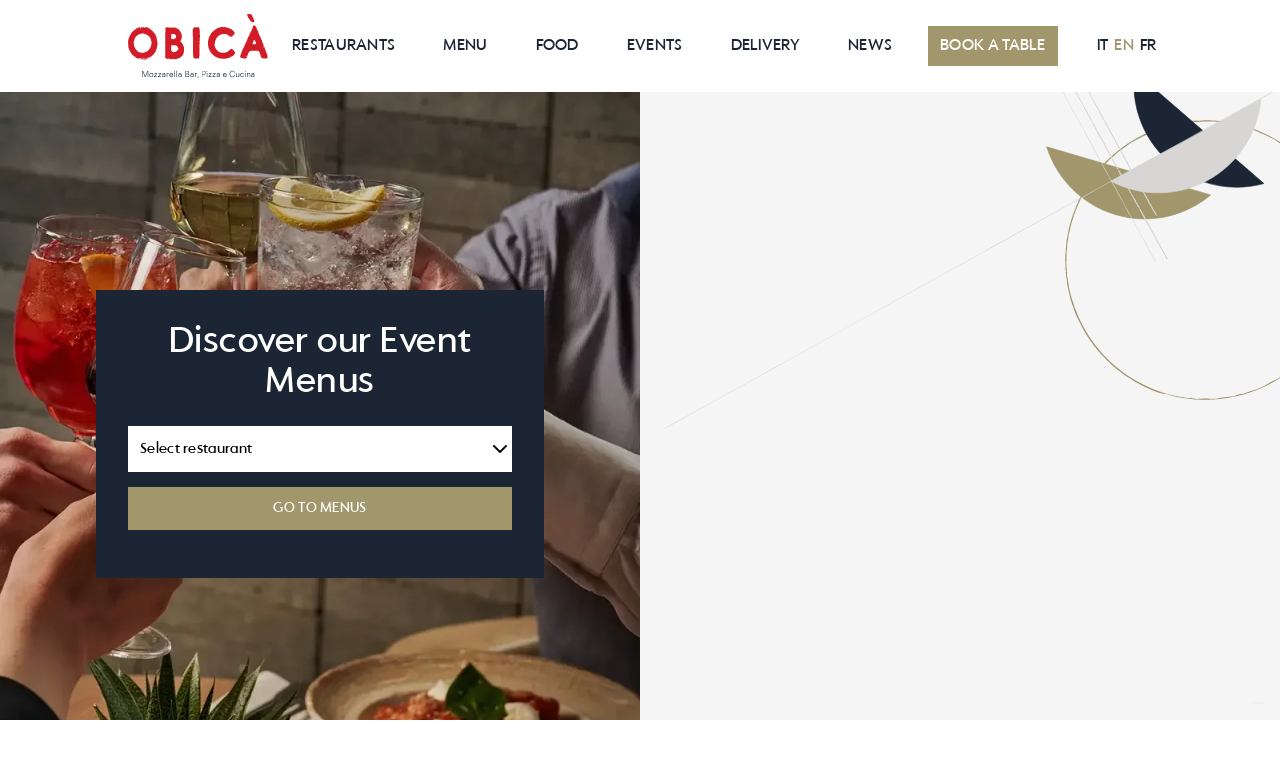

--- FILE ---
content_type: text/html
request_url: https://www.obica.com/events/rome-parlamento
body_size: 9131
content:
<!DOCTYPE html><!-- This site was created in Webflow. https://webflow.com --><!-- Last Published: Tue Jan 13 2026 08:45:05 GMT+0000 (Coordinated Universal Time) --><html data-wf-domain="www.obica.com" data-wf-page="623360c374f351d8b000842a" data-wf-site="623059a72a9a6ac73c78c3ed" data-wf-collection="623360c374f3516c86008428" data-wf-item-slug="rome-parlamento"><head><meta charset="utf-8"/><title>Private and Corporate Events | Obicà Parlamento</title><meta content="Italian private dining and events. Obicà Parlamento is the ideal location for hosting private and corporate events in a casual and friendly atmosphere. Enquire today." name="description"/><meta content="Private and Corporate Events | Obicà Parlamento" property="og:title"/><meta content="Italian private dining and events. Obicà Parlamento is the ideal location for hosting private and corporate events in a casual and friendly atmosphere. Enquire today." property="og:description"/><meta content="https://cdn.prod.website-files.com/623059a72a9a6a29b378c3f0/655dd06711d9cbe33cd27eef_obica-mozzarella-bar-parlamento-roma-01.webp" property="og:image"/><meta content="Private and Corporate Events | Obicà Parlamento" property="twitter:title"/><meta content="Italian private dining and events. Obicà Parlamento is the ideal location for hosting private and corporate events in a casual and friendly atmosphere. Enquire today." property="twitter:description"/><meta content="https://cdn.prod.website-files.com/623059a72a9a6a29b378c3f0/655dd06711d9cbe33cd27eef_obica-mozzarella-bar-parlamento-roma-01.webp" property="twitter:image"/><meta property="og:type" content="website"/><meta content="summary_large_image" name="twitter:card"/><meta content="width=device-width, initial-scale=1" name="viewport"/><meta content="Webflow" name="generator"/><link href="https://cdn.prod.website-files.com/623059a72a9a6ac73c78c3ed/css/obica.webflow.shared.743c92dca.css" rel="stylesheet" type="text/css" integrity="sha384-dDyS3K/rseKnHjSYFP9rk9waX568GVPxQJG1yYwW7JAyctcc115n1QcwE3DhIalV" crossorigin="anonymous"/><link href="https://fonts.googleapis.com" rel="preconnect"/><link href="https://fonts.gstatic.com" rel="preconnect" crossorigin="anonymous"/><script src="https://ajax.googleapis.com/ajax/libs/webfont/1.6.26/webfont.js" type="text/javascript"></script><script type="text/javascript">WebFont.load({  google: {    families: ["Lato:100,100italic,300,300italic,400,400italic,700,700italic,900,900italic"]  }});</script><script type="text/javascript">!function(o,c){var n=c.documentElement,t=" w-mod-";n.className+=t+"js",("ontouchstart"in o||o.DocumentTouch&&c instanceof DocumentTouch)&&(n.className+=t+"touch")}(window,document);</script><link href="https://cdn.prod.website-files.com/623059a72a9a6ac73c78c3ed/67121f45b321e78bf03cec49_Frame%20233.jpg" rel="shortcut icon" type="image/x-icon"/><link href="https://cdn.prod.website-files.com/623059a72a9a6ac73c78c3ed/67121f48d2fa5104d3aeb831_Frame%20234.jpg" rel="apple-touch-icon"/><script type="text/javascript">
var _iub = _iub || [];
_iub.csConfiguration = {"countryDetection":true,"enableLgpd":true,"enableUspr":true,"floatingPreferencesButtonDisplay":"bottom-right","siteId":267603,"whitelabel":false,"cookiePolicyId":217365,"banner":{"acceptButtonDisplay":true,"backgroundColor":"#FFFFFF","closeButtonRejects":true,"customizeButtonDisplay":true,"listPurposes":true,"position":"float-bottom-center","rejectButtonDisplay":true,"textColor":"#000000"}};
_iub.csLangConfiguration = {"it":{"cookiePolicyId":217365},"en":{"cookiePolicyId":775597},"fr":{"cookiePolicyId":44400429}};
</script>
<script type="text/javascript" src="//cs.iubenda.com/sync/267603.js"></script>
<script type="text/javascript" src="//cdn.iubenda.com/cs/gpp/stub.js"></script>
<script type="text/javascript" src="//cdn.iubenda.com/cs/iubenda_cs.js" charset="UTF-8" async></script>



<script>
// Funzione che controlla se l'URL corrente è una landing page
function isLandingPage() {
  // Controlla se il percorso inizia con "/landing/"
  return window.location.pathname.indexOf('/landing/') === 0;
}

// Se è una landing page, disattiva il tracciamento GA4
if (isLandingPage()) {
  // Aggiungiamo una proprietà a window per disabilitare il tracciamento
  window.dontTrackGA4 = true;
  
  // Sovrascriviamo la funzione gtag per le landing page
  window.dataLayer = window.dataLayer || [];
  window.gtag = function() {
    // Se è una chiamata di configurazione o un evento di pageview, non facciamo nulla
    if (arguments[0] === 'config' || (arguments[0] === 'event' && arguments[1] === 'page_view')) {
      console.log('GA4 tracking disabled for landing page');
      return;
    }
    // Permettiamo altri tipi di eventi se necessario
    var dataLayer = window.dataLayer;
    dataLayer.push(arguments);
  };
}
</script>

<!-- Google tag (gtag.js) -->
<script async src="https://www.googletagmanager.com/gtag/js?id=G-53ESFPLNK2"></script>
<script>
  window.dataLayer = window.dataLayer || [];
  function gtag(){dataLayer.push(arguments);}
  gtag('js', new Date());
  gtag('config', 'G-53ESFPLNK2');
</script>


<!-- Google Site Verification -->
<meta name="google-site-verification" content="tQAnSkrBqDsVxljgDTsKtPX5riUytRsIbRoDLwqxZLo" />

<!-- Facebook Verification -->
<meta name="facebook-domain-verification" content="772ggrdtjrr0q2uxttg8hdgqs87ql8" />

<!-- TikTok Pixel -->
<script>
  !function (w, d, t) {
    w.TiktokAnalyticsObject=t;var ttq=w[t]=w[t]||[];ttq.methods=["page","track","identify","instances","debug","on","off","once","ready","alias","group","enableCookie","disableCookie"],ttq.setAndDefer=function(t,e){t[e]=function(){t.push([e].concat(Array.prototype.slice.call(arguments,0)))}};for(var i=0;i<ttq.methods.length;i++)ttq.setAndDefer(ttq,ttq.methods[i]);ttq.instance=function(t){for(var e=ttq._i[t]||[],n=0;n<ttq.methods.length;n++
)ttq.setAndDefer(e,ttq.methods[n]);return e},ttq.load=function(e,n){var i="https://analytics.tiktok.com/i18n/pixel/events.js";ttq._i=ttq._i||{},ttq._i[e]=[],ttq._i[e]._u=i,ttq._t=ttq._t||{},ttq._t[e]=+new Date,ttq._o=ttq._o||{},ttq._o[e]=n||{};n=document.createElement("script");n.type="text/javascript",n.async=!0,n.src=i+"?sdkid="+e+"&lib="+t;e=document.getElementsByTagName("script")[0];e.parentNode.insertBefore(n,e)};
    ttq.load('CNA6NT3C77U812BT2MT0');
    ttq.page();
  }(window, document, 'ttq');
</script>

<!-- Custom Code -->
<meta name="format-detection" content="telephone=no">
<!--link rel="stylesheet" type="text/css" href="https://150playground.com/scripts/obica-redesign/normalize.css"/-->
<link rel="stylesheet" type="text/css" href="https://150playground.com/scripts/obica-redesign/style.css"/>

<!-- Meta Pixel Code - Obicà IT -->
<script>
  !function(f,b,e,v,n,t,s)
  {if(f.fbq)return;n=f.fbq=function(){n.callMethod?
  n.callMethod.apply(n,arguments):n.queue.push(arguments)};
  if(!f._fbq)f._fbq=n;n.push=n;n.loaded=!0;n.version='2.0';
  n.queue=[];t=b.createElement(e);t.async=!0;
  t.src=v;s=b.getElementsByTagName(e)[0];
  s.parentNode.insertBefore(t,s)}(window, document,'script',
  'https://connect.facebook.net/en_US/fbevents.js');
  fbq('init', '1333472316700054');
  fbq('track', 'PageView');
</script>
<noscript><img height="1" width="1" style="display:none"
  src="https://www.facebook.com/tr?id=1333472316700054&ev=PageView&noscript=1"
/></noscript>
<!-- End Meta Pixel Code - Obicà IT -->

<!-- Meta Pixel Code - Obicà UK -->
<script>
  fbq('init', '133426060618906');
  fbq('track', 'PageView');
</script>
<noscript><img height="1" width="1" style="display:none"
  src="https://www.facebook.com/tr?id=133426060618906&ev=PageView&noscript=1"
/></noscript>
<!-- End Meta Pixel Code - Obicà UK -->

<!-- Meta Pixel Code - Obicà US -->
<script>
  fbq('init', '1979945502274765');
  fbq('track', 'PageView');
</script>
<noscript><img height="1" width="1" style="display:none"
  src="https://www.facebook.com/tr?id=1979945502274765&ev=PageView&noscript=1"
/></noscript>
<!-- End Meta Pixel Code - Obicà US --></head><body><div data-animation="default" class="navbar w-nav" data-easing2="ease" data-easing="ease" data-collapse="medium" data-w-id="cf0ab9f4-20df-9163-bca0-8c48c262e0b0" role="banner" data-no-scroll="1" data-duration="400" data-doc-height="1"><div class="wrap flex"><a href="/" class="nav-logo-wrap w-nav-brand"><img src="https://cdn.prod.website-files.com/623059a72a9a6ac73c78c3ed/62447a5873c676dc37287060_obica-new-logo-red-and-blu.svg" loading="lazy" alt="" class="nav-logo"/><img src="https://cdn.prod.website-files.com/623059a72a9a6ac73c78c3ed/62447a5822a28156e0d72a40_obica-new-logo-red-and-white.svg" loading="lazy" alt="" class="nav-logo-white-text"/></a><nav role="navigation" class="nav-menu w-nav-menu"><div class="nav-link-wrap"><a href="/restaurants" class="nav-link w-nav-link">RESTAURANTS</a></div><div class="nav-link-wrap"><a href="/menu" class="nav-link w-nav-link">MenU</a></div><div class="nav-link-wrap"><a href="/food" class="nav-link w-nav-link">Food</a></div><div class="nav-link-wrap"><a href="/events" class="nav-link w-nav-link">EVENTS</a></div><div class="nav-link-wrap"><a href="/delivery" class="nav-link w-nav-link">Delivery</a></div><div class="nav-link-wrap"><a href="/news" class="nav-link w-nav-link">News</a></div><div class="nav-link-wrap"><a href="/bookings" class="nav-link book w-nav-link">BOOK A TABLE</a></div><div class="language-wrap"><a href="#" class="ita w-nav-link">IT</a><a href="#" class="eng w-nav-link">EN</a><a href="#" class="fra hide w-nav-link">FR</a></div><div class="nav-social-wrap"><a href="https://www.instagram.com/obicamozzarellabar/" target="_blank" class="social-icon-link w-inline-block"><img src="https://cdn.prod.website-files.com/623059a72a9a6ac73c78c3ed/623059a72a9a6a0b3d78c427_ig-white.svg" alt="" class="social-icon"/></a><a href="https://www.facebook.com/ObicaMozzarellaBar" target="_blank" class="social-icon-link w-inline-block"><img src="https://cdn.prod.website-files.com/623059a72a9a6ac73c78c3ed/623059a72a9a6abd1c78c42d_facebook.svg" alt="" class="social-icon"/></a></div></nav><div class="burger-menu w-nav-button"><div data-is-ix2-target="1" class="burger-menu-animation" data-w-id="bfc351bb-c7fc-0335-f9b5-cc1168eb3145" data-animation-type="lottie" data-src="https://cdn.prod.website-files.com/623059a72a9a6ac73c78c3ed/623e073299f511e701f7d206_menu.json" data-loop="0" data-direction="1" data-autoplay="0" data-renderer="svg" data-default-duration="2" data-duration="0" data-ix2-initial-state="0"></div></div></div></div><div class="main-section-form"><div class="form-section"><img src="https://cdn.prod.website-files.com/623059a72a9a6ac73c78c3ed/67176a961b2b2cd64285e9b4_obica-mozzarella-bar-private-corporate-events.webp" loading="lazy" srcset="https://cdn.prod.website-files.com/623059a72a9a6ac73c78c3ed/67176a961b2b2cd64285e9b4_obica-mozzarella-bar-private-corporate-events-p-500.webp 500w, https://cdn.prod.website-files.com/623059a72a9a6ac73c78c3ed/67176a961b2b2cd64285e9b4_obica-mozzarella-bar-private-corporate-events-p-800.webp 800w, https://cdn.prod.website-files.com/623059a72a9a6ac73c78c3ed/67176a961b2b2cd64285e9b4_obica-mozzarella-bar-private-corporate-events.webp 960w" sizes="(max-width: 991px) 100vw, 50vw" alt="" class="form-section-img-cover"/><div class="form-wrap"><h2 class="form-title">Discover our Event Menus</h2><div class="w-form"><form id="book-table-form" name="email-form" data-name="Email Form" method="get" class="restaurant-form" data-wf-page-id="623360c374f351d8b000842a" data-wf-element-id="c4a1ec38-a4cd-799f-0fdb-c15fc41ac96b"><select id="restaurant" name="restaurant" data-name="restaurant" required="" class="restaurant-form-select w-select"><option value="">Select restaurant</option></select></form><div class="w-form-done"><div>Thank you! Your submission has been received!</div></div><div class="w-form-fail"><div>Oops! Something went wrong while submitting the form.</div></div></div><a href="#" class="restaurant-form-button w-button">Go to menus</a></div></div><div class="form-restaurant-section center"><div class="form-restaurant-section-wrap"><h1 data-w-id="544a48c8-07e8-1552-41ea-c414a37deb19" style="opacity:0" class="form-pages-title">Obicà Parlamento</h1><div data-w-id="544a48c8-07e8-1552-41ea-c414a37deb1b" style="opacity:0" class="form-pages-location">Rome, Italy</div><div class="events-section"><p data-w-id="05b38f48-9fdb-3efc-675a-ea7035b227ed" style="opacity:0" class="restaurant-events-section-description">Obicà Parlamento is the perfect location for private and corporate events near Palazzo Montecitorio: dinners and cocktail receptions, meetings and parties right in the heart of Rome.</p><div data-w-id="05b38f48-9fdb-3efc-675a-ea7035b227ef" style="opacity:0" class="download-menu-event-link-wrap"><a href="https://drive.google.com/file/d/1PzhnarM30owt55nqaVmdjFd7rJdZ_uDz/view?usp=share_link" target="_blank" class="download-menu-event-link">DOWNLOAD EVENT MENUS</a></div><div data-w-id="05b38f48-9fdb-3efc-675a-ea7035b227f2" style="opacity:0" class="download-menu-event-link-wrap"><a href="https://drive.google.com/file/d/1rQYgedoswFlO7j7Q047YV6SIqdjdrb-o/view?usp=sharing" target="_blank" class="download-menu-event-link">DOWNLOAD LOCATION CATALOGUE</a></div><div data-w-id="38b0b2df-6aa3-dfab-2db7-7b38c7f547a9" style="opacity:0" class="download-menu-event-link-wrap w-condition-invisible"><a href="#" data-w-id="38b0b2df-6aa3-dfab-2db7-7b38c7f547aa" class="download-menu-event-link">VIRTUAL TOUR 360</a></div><div class="request-event-info-section"><p data-w-id="05b38f48-9fdb-3efc-675a-ea7035b227f9" style="opacity:0" class="restaurant-events-section-description">The main room and the terrace of Obicà Parlamento host up to 130 seating guests, 150 standing.</p><div data-w-id="eb5b2cbe-1d5d-d00d-8c1b-cb2ac2455e50" style="opacity:0"><a href="#" target="_blank" class="button w-condition-invisible w-button">Send a Request</a></div><div data-w-id="ef4e0ad0-49e9-597d-f274-c70563b44d9f" style="opacity:0"><div class="event-mail-request-button-wrap"><div class="w-embed"><a class="button" href="mailto:eventiroma@obica.com?subject=Obicà Parlamento - Event request from website" target="_blank">Send a Request</a></div></div></div></div></div><div data-w-id="544a48c8-07e8-1552-41ea-c414a37deb22" style="opacity:0" class="further-info-box"><h3 class="further-info-box-title">Would you like more<br/>information?</h3><a href="/restaurants/rome-parlamento">GO TO RESTAURANT DETAIL</a></div></div></div></div><div class="instagram-feed-section"><div class="instagram-wrap"><div class="instagram-feed-section-wrap"><div class="instagram-feed-intro"><h3 data-w-id="1e4fcd76-4cde-23eb-d5e1-aa7518f1628f" class="instagram-feed-intro-title">FOLLOW US ON INSTAGRAM</h3><p data-w-id="1e4fcd76-4cde-23eb-d5e1-aa7518f16293" class="instagram-feed-intro-abstract">Follow us on Instagram and make sure you never miss out on any exciting news with Obicà.</p><div data-w-id="1e4fcd76-4cde-23eb-d5e1-aa7518f16295" class="instagram-feed-intro-link-wrap"><a href="https://www.instagram.com/obicamozzarellabar/" target="_blank" class="instagram-feed-intro-link w-inline-block"><img src="https://cdn.prod.website-files.com/623059a72a9a6ac73c78c3ed/623059a72a9a6a0b3d78c427_ig-white.svg" alt="" class="instagram-button-icon"/><div class="text-block-9">FOLLOW US</div></a></div></div></div></div></div><footer class="footer"><div class="wrap flex"><div class="left-column"><div class="footer-intro-section"><a href="#" class="footer-logo-link w-inline-block"><img src="https://cdn.prod.website-files.com/623059a72a9a6ac73c78c3ed/623064dda5301ba0522c603b_obica-logo-white.svg" loading="lazy" alt="" class="footer-logo"/></a><div class="footer-intro-wrap"><div class="footer-social-wrap"><a href="https://www.instagram.com/obicamozzarellabar/" target="_blank" class="footer-social-icon-link w-inline-block"><img src="https://cdn.prod.website-files.com/623059a72a9a6ac73c78c3ed/623059a72a9a6a0b3d78c427_ig-white.svg" alt="" class="social-icon"/></a><a href="https://www.facebook.com/ObicaMozzarellaBar" target="_blank" class="social-icon-link w-inline-block"><img src="https://cdn.prod.website-files.com/623059a72a9a6ac73c78c3ed/623059a72a9a6abd1c78c42d_facebook.svg" alt="" class="social-icon"/></a><a href="https://www.linkedin.com/company/obicamozzarellabar/?originalSubdomain=it" target="_blank" class="social-icon-link w-inline-block"><img src="https://cdn.prod.website-files.com/623059a72a9a6ac73c78c3ed/65a026bf76c54b6211fddad6_linkedin.svg" alt="" class="social-icon"/></a></div><div class="footer-language-wrap"><a href="#" class="footer-ita">IT</a><a href="#" class="footer-eng">EN</a><a href="#" class="footer-fra">FR</a></div></div></div><div class="link-section"><h3 class="link-section-title">MAIN SECTIONS</h3><div class="footer-links"><div class="footer-link-wrap"><a href="/menu" class="footer-link">Menù</a></div><div class="footer-link-wrap"><a href="/food" class="footer-link">Food</a></div><div class="footer-link-wrap"><a href="/events" class="footer-link">Events</a></div><div class="footer-link-wrap"><a href="/delivery" class="footer-link">Delivery</a></div><div class="footer-link-wrap"><a href="/news" class="footer-link">News</a></div><div class="footer-link-wrap"><a href="/corporate-enquiries" class="footer-link">Corporate enquiries</a></div><div class="footer-link-wrap"><a href="/careers" class="footer-link">Careers</a></div><div class="footer-link-wrap"><a href="/about-us" class="footer-link">About us</a></div><div class="footer-link-wrap"><a href="/bookings" class="footer-link book">Book a table</a></div></div></div><div class="link-section restaurants"><h3 class="link-section-title">RESTAURANTS</h3><div class="footer-links"><div class="footer-restaurants w-dyn-list"><div role="list" class="footer-restaurants-list w-dyn-items"><div role="listitem" class="footer-link-wrap w-dyn-item"><a href="/restaurants/cagliari" class="footer-link">Obicà Cagliari</a><a href="/restaurants/cagliari" target="_blank" class="footer-link w-condition-invisible">Obicà Cagliari</a></div><div role="listitem" class="footer-link-wrap w-dyn-item"><a href="/restaurants/london-canary-wharf" class="footer-link">Obicà Canary Wharf</a><a href="/restaurants/london-canary-wharf" target="_blank" class="footer-link w-condition-invisible">Obicà Canary Wharf</a></div><div role="listitem" class="footer-link-wrap w-dyn-item"><a href="/restaurants/castel-romano" class="footer-link">Obicà Castel Romano</a><a href="/restaurants/castel-romano" target="_blank" class="footer-link w-condition-invisible">Obicà Castel Romano</a></div><div role="listitem" class="footer-link-wrap w-dyn-item"><a href="/restaurants/milan-cusani" class="footer-link">Obicà Cusani</a><a href="/restaurants/milan-cusani" target="_blank" class="footer-link w-condition-invisible">Obicà Cusani</a></div><div role="listitem" class="footer-link-wrap w-dyn-item"><a href="/restaurants/milan-duomo" class="footer-link">Obicà Duomo</a><a href="/restaurants/milan-duomo" target="_blank" class="footer-link w-condition-invisible">Obicà Duomo</a></div><div role="listitem" class="footer-link-wrap w-dyn-item"><a href="/restaurants/florence" class="footer-link">Obicà Firenze</a><a href="/restaurants/florence" target="_blank" class="footer-link w-condition-invisible">Obicà Firenze</a></div><div role="listitem" class="footer-link-wrap w-dyn-item"><a href="/restaurants/giverny" class="footer-link">Obicà Giverny</a><a href="/restaurants/giverny" target="_blank" class="footer-link w-condition-invisible">Obicà Giverny</a></div><div role="listitem" class="footer-link-wrap w-dyn-item"><a href="/restaurants/new-york-madison" class="footer-link">Obicà Madison</a><a href="/restaurants/new-york-madison" target="_blank" class="footer-link w-condition-invisible">Obicà Madison</a></div><div role="listitem" class="footer-link-wrap w-dyn-item"><a href="/restaurants/milan-malpensa" class="footer-link">Obicà Malpensa</a><a href="/restaurants/milan-malpensa" target="_blank" class="footer-link w-condition-invisible">Obicà Malpensa</a></div><div role="listitem" class="footer-link-wrap w-dyn-item"><a href="/restaurants/nishishinjuku-tokyo" class="footer-link w-condition-invisible">Obicà Nishi-Shinjuku</a><a href="/restaurants/nishishinjuku-tokyo" target="_blank" class="footer-link">Obicà Nishi-Shinjuku</a></div><div role="listitem" class="footer-link-wrap w-dyn-item"><a href="/restaurants/palermo" class="footer-link">Obicà Palermo</a><a href="/restaurants/palermo" target="_blank" class="footer-link w-condition-invisible">Obicà Palermo</a></div><div role="listitem" class="footer-link-wrap w-dyn-item"><a href="/restaurants/rome-parlamento" class="footer-link">Obicà Parlamento</a><a href="/restaurants/rome-parlamento" target="_blank" class="footer-link w-condition-invisible">Obicà Parlamento</a></div><div role="listitem" class="footer-link-wrap w-dyn-item"><a href="/restaurants/tokyo-roppongi-hills" class="footer-link w-condition-invisible">Obicà Roppongi Hills</a><a href="/restaurants/tokyo-roppongi-hills" target="_blank" class="footer-link">Obicà Roppongi Hills</a></div><div role="listitem" class="footer-link-wrap w-dyn-item"><a href="/restaurants/serravalle" class="footer-link">Obicà Serravalle</a><a href="/restaurants/serravalle" target="_blank" class="footer-link w-condition-invisible">Obicà Serravalle</a></div><div role="listitem" class="footer-link-wrap w-dyn-item"><a href="/restaurants/obica-takanawa" class="footer-link w-condition-invisible">Obicà Takanawa</a><a href="/restaurants/obica-takanawa" target="_blank" class="footer-link">Obicà Takanawa</a></div><div role="listitem" class="footer-link-wrap w-dyn-item"><a href="/restaurants/turin" class="footer-link">Obicà Torino</a><a href="/restaurants/turin" target="_blank" class="footer-link w-condition-invisible">Obicà Torino</a></div><div role="listitem" class="footer-link-wrap w-dyn-item"><a href="/restaurants/osaka-umeda" class="footer-link w-condition-invisible">Obicà Umeda</a><a href="/restaurants/osaka-umeda" target="_blank" class="footer-link">Obicà Umeda</a></div><div role="listitem" class="footer-link-wrap w-dyn-item"><a href="/restaurants/yokohama" class="footer-link w-condition-invisible">Obicà Yokohama</a><a href="/restaurants/yokohama" target="_blank" class="footer-link">Obicà Yokohama</a></div></div></div></div></div><div class="link-section"><h3 class="link-section-title">LEGAL</h3><div class="footer-links"><div class="footer-link-wrap"><a href="https://www.iubenda.com/privacy-policy/775597/full-legal" target="_blank" class="footer-link">Privacy Policy</a></div><div class="footer-link-wrap"><a href="https://mercato.smartleaks.cloud/#/" target="_blank" class="footer-link">Whistleblowing</a></div><div class="footer-link-wrap"><a href="/digital-accessibility" class="footer-link">Accessibility</a></div><div class="footer-link-wrap"><div class="footer-link">VAT n° 04878770967</div></div></div></div></div><div class="footer-divider"></div><div class="right-column"><div class="newsletter-footer-section"><h3 class="right-column-title">Be always updated about Obicà!<a href="https://www.obica.com/#"><br/></a></h3><p class="right-column-abstract">Subscribe now to our newsletter to receive news and updates about the Obicà restaurants, their activities and events.</p><a data-w-id="3a5312eb-b239-3e60-eb3a-b7a55e8a5ec2" href="#" class="right-column-link">SUBSCRIBE</a></div><div class="work-with-us-footer-section"><h3 class="right-column-title">Apply now to work with us!<a href="https://www.obica.com/careers"><br/></a></h3><p class="right-column-abstract">We are always looking for team members who share our values of hospitality, professionalism, passion and integrity in the workplace.</p><a href="/careers" class="right-column-link">MORE INFO</a></div></div></div><div class="w-embed"><style>
	body {
  	-webkit-font-smoothing: antialiased;
    -moz-osx-font-smoothing: grayscale;
	}
</style></div></footer><div class="overlay-newsletter"><div class="newsletter-overlay-content"><div data-ix="close-overlay-newsletter" data-w-id="1740bf11-89f2-83b2-2162-7213fd0a35b4" class="newsletter-overlay-close-icon-wrap"><img src="https://cdn.prod.website-files.com/623059a72a9a6ac73c78c3ed/623e08f06390eb66e38d9a28_close-icon.svg" alt="" class="newsletter-overlay-close-icon"/></div><div class="newsletter-overlay-title">Choose your country</div><div class="newsletter-overlay-buttons-wrap"><div><a href="http://obica.us3.list-manage.com/subscribe?u=9c34380de9cdb8d15703ed10f&amp;id=45c5070b3e" target="_blank" class="newsletter-overlay-button w-button">Italy</a></div><div><a href="http://obica.us4.list-manage.com/subscribe?u=f2e82f64b438ed3afa30b715c&amp;id=1662e7df36" target="_blank" class="newsletter-overlay-button w-button">UK</a></div><div><a target="_blank" href="https://obica.us4.list-manage.com/subscribe?u=f2e82f64b438ed3afa30b715c&amp;id=acfdb98610" class="newsletter-overlay-button w-button">USA</a></div><a href="http://eepurl.com/gGJaN5" target="_blank" class="button-subscribe btn-footer ssas w-button">Los Angeles</a></div></div></div><div class="restaurants-collection w-dyn-list"><div role="list" class="restaurants-collection-list w-dyn-items"><div role="listitem" class="restaurants-collection-item w-dyn-item"><a href="/events/cagliari" class="restaurant-form-item">Obicà Cagliari</a></div><div role="listitem" class="restaurants-collection-item w-dyn-item"><a href="/events/london-canary-wharf" class="restaurant-form-item">Obicà Canary Wharf</a></div><div role="listitem" class="restaurants-collection-item w-dyn-item"><a href="/events/castel-romano" class="restaurant-form-item">Obicà Castel Romano</a></div><div role="listitem" class="restaurants-collection-item w-dyn-item"><a href="/events/milan-cusani" class="restaurant-form-item">Obicà Cusani</a></div><div role="listitem" class="restaurants-collection-item w-dyn-item"><a href="/events/milan-duomo" class="restaurant-form-item">Obicà Duomo</a></div><div role="listitem" class="restaurants-collection-item w-dyn-item"><a href="/events/florence" class="restaurant-form-item">Obicà Firenze</a></div><div role="listitem" class="restaurants-collection-item w-dyn-item"><a href="/events/giverny" class="restaurant-form-item">Obicà Giverny</a></div><div role="listitem" class="restaurants-collection-item w-dyn-item"><a href="/events/new-york-madison" class="restaurant-form-item">Obicà Madison</a></div><div role="listitem" class="restaurants-collection-item w-dyn-item"><a href="/events/milan-malpensa" class="restaurant-form-item">Obicà Malpensa</a></div><div role="listitem" class="restaurants-collection-item w-dyn-item"><a href="/events/palermo" class="restaurant-form-item">Obicà Palermo</a></div><div role="listitem" class="restaurants-collection-item w-dyn-item"><a href="/events/rome-parlamento" aria-current="page" class="restaurant-form-item w--current">Obicà Parlamento</a></div><div role="listitem" class="restaurants-collection-item w-dyn-item"><a href="/events/serravalle" class="restaurant-form-item">Obicà Serravalle</a></div><div role="listitem" class="restaurants-collection-item w-dyn-item"><a href="/events/turin" class="restaurant-form-item">Obicà Torino</a></div></div></div><div style="display:none;opacity:0" class="overlay-virtual-tour"><div class="overlay-virtual-tour-content"><div data-ix="close-overlay-newsletter" data-w-id="04223491-a153-709b-8b14-104e18bc1971" class="virtual-tour-overlay-close-icon-wrap"><img src="https://cdn.prod.website-files.com/623059a72a9a6ac73c78c3ed/623e08f06390eb66e38d9a28_close-icon.svg" alt="" class="virtual-tour-overlay-close-icon"/></div><div class="newsletter-overlay-title">VIRTUAL TOUR 360</div><div class="virtual-tour-wrap"><div class="virtual-tour w-embed w-iframe"><iframe src="" width="100%" height="100%" frameborder="0" style="border:0" allowfullscreen></iframe></div></div></div><div class="restaurants-collection w-dyn-list"><div role="list" class="restaurants-collection-list w-dyn-items"><div role="listitem" class="restaurants-collection-item w-dyn-item"><a href="/events/cagliari" class="restaurant-form-item">Obicà Cagliari</a></div><div role="listitem" class="restaurants-collection-item w-dyn-item"><a href="/events/london-canary-wharf" class="restaurant-form-item">Obicà Canary Wharf</a></div><div role="listitem" class="restaurants-collection-item w-dyn-item"><a href="/events/castel-romano" class="restaurant-form-item">Obicà Castel Romano</a></div><div role="listitem" class="restaurants-collection-item w-dyn-item"><a href="/events/milan-cusani" class="restaurant-form-item">Obicà Cusani</a></div><div role="listitem" class="restaurants-collection-item w-dyn-item"><a href="/events/milan-duomo" class="restaurant-form-item">Obicà Duomo</a></div><div role="listitem" class="restaurants-collection-item w-dyn-item"><a href="/events/florence" class="restaurant-form-item">Obicà Firenze</a></div><div role="listitem" class="restaurants-collection-item w-dyn-item"><a href="/events/giverny" class="restaurant-form-item">Obicà Giverny</a></div><div role="listitem" class="restaurants-collection-item w-dyn-item"><a href="/events/new-york-madison" class="restaurant-form-item">Obicà Madison</a></div><div role="listitem" class="restaurants-collection-item w-dyn-item"><a href="/events/milan-malpensa" class="restaurant-form-item">Obicà Malpensa</a></div><div role="listitem" class="restaurants-collection-item w-dyn-item"><a href="/events/palermo" class="restaurant-form-item">Obicà Palermo</a></div><div role="listitem" class="restaurants-collection-item w-dyn-item"><a href="/events/rome-parlamento" aria-current="page" class="restaurant-form-item w--current">Obicà Parlamento</a></div><div role="listitem" class="restaurants-collection-item w-dyn-item"><a href="/events/serravalle" class="restaurant-form-item">Obicà Serravalle</a></div><div role="listitem" class="restaurants-collection-item w-dyn-item"><a href="/events/turin" class="restaurant-form-item">Obicà Torino</a></div></div></div></div><div class="languages_links"><a href="/eventi/roma-parlamento" class="it">Text Link</a><a href="/evenements/rome-parlamento" class="fr">Text Link</a></div><script src="https://d3e54v103j8qbb.cloudfront.net/js/jquery-3.5.1.min.dc5e7f18c8.js?site=623059a72a9a6ac73c78c3ed" type="text/javascript" integrity="sha256-9/aliU8dGd2tb6OSsuzixeV4y/faTqgFtohetphbbj0=" crossorigin="anonymous"></script><script src="https://cdn.prod.website-files.com/623059a72a9a6ac73c78c3ed/js/webflow.schunk.e0c428ff9737f919.js" type="text/javascript" integrity="sha384-ar82P9eriV3WGOD8Lkag3kPxxkFE9GSaSPalaC0MRlR/5aACGoFQNfyqt0dNuYvt" crossorigin="anonymous"></script><script src="https://cdn.prod.website-files.com/623059a72a9a6ac73c78c3ed/js/webflow.schunk.b734672d9a76367f.js" type="text/javascript" integrity="sha384-pv8h4/XrAfhfb9ljAnQ+jeJ6WRqSl1QH5zomKITpZujKpKAzWQpf2ygqrtR2p6J6" crossorigin="anonymous"></script><script src="https://cdn.prod.website-files.com/623059a72a9a6ac73c78c3ed/js/webflow.f53c9889.af6a50c37aa8a766.js" type="text/javascript" integrity="sha384-pyUe6wV9V2ffoV4UUgIhYmMApwWjQeXZhsZHUTnCVls+q8K1bCD/dQarQFcjfSGl" crossorigin="anonymous"></script><!-- Google Tag Manager (noscript) -->
<noscript><iframe src="https://www.googletagmanager.com/ns.html?id=GTM-MNKBWBQ"
height="0" width="0" style="display:none;visibility:hidden"></iframe></noscript>
<!-- End Google Tag Manager (noscript) -->


<script type="text/javascript" src="https://150playground.com/scripts/obica-redesign/redirect-script.js"></script>
<script type="text/javascript" src="https://150playground.com/scripts/obica-redesign/multilanguage.js"></script>
<script type="text/javascript" src="https://150playground.com/scripts/obica-redesign/draggable.js"></script>

<script>
(function () {
var s = document.createElement("script"),
e = !document.body ? document.querySelector("head") : document.body;
s.src = "https://eu.acsbapp.com/apps/app/dist/js/app.js";
s.async = true;
s.onload = function () {
acsbJS.init({
statementLink: "",
footerHtml: '<a href="https://www.accessiway.com/it/home/" target="_blank">AccessiWay. The Web Accessibility Solution</a>',
hideMobile: false,
hideTrigger: false,
language: "it",
position: "left",
leadColor: "#1b2533",
triggerColor: "#a2966c",
triggerRadius: "50%",
triggerPositionX: "left",
triggerPositionY: "bottom",
triggerIcon: "people",
triggerSize: "small",
triggerOffsetX: 20,
triggerOffsetY: 20,
mobile: {
triggerSize: "small",
triggerPositionX: "left",
triggerPositionY: "bottom",
triggerOffsetX: 10,
triggerOffsetY: 10,
triggerRadius: "50%",
},
});
};
e.appendChild(s);
})();
</script>
<script>
  window.Webflow = window.Webflow || [];
  window.Webflow.push(function () {
    // Normalizzo il path senza eventuale slash finale
    var path = window.location.pathname.replace(/\/$/, "");

    // Path delle tre lingue
    var validPaths = [
      "/restaurant-menus/giverny",
      "/menu-ristoranti/giverny",
      "/carte/giverny"
    ];

    // Se il path corrente è uno di questi
    if (validPaths.includes(path)) {
      // Aspetto un attimo per sicurezza, nel caso ci siano script che modificano la collection
      setTimeout(function () {
        var $items = $(".restaurant-menu-collection-item");

        if ($items.length >= 3) {
          var $second = $items.eq(1);
          var $third  = $items.eq(2);

          // Inversione di seconda e terza card
          $third.insertBefore($second);
        }
      }, 200); // puoi aumentare a 400 se ancora non prende gli elementi
    }
  });
</script><script src="https://150playground.com/scripts/obica-redesign/form-script.js"></script></body></html>

--- FILE ---
content_type: text/css
request_url: https://150playground.com/scripts/obica-redesign/style.css
body_size: 305
content:
select {
   -webkit-appearance: none;
   -moz-appearance: none;
   appearance: none;       /*Remove default arrow*/
   background-image: url('https://uploads-ssl.webflow.com/623059a72a9a6ac73c78c3ed/6231bc7faee9b02d7da7da2f_chevron-down.svg');    /*Add custom arrow */
   background-repeat: no-repeat;
   background-position: right center;
   background-color: #fff;
   border: 0px;
   border-radius: 0px;
   color: #000;
   font-size: 16px;
   height: auto;
   padding-bottom: 12px;
   padding-left: 12px;
   padding-top: 12px;
}

.w-select {
  background-color: #fff;
  border: 0px;
  border-radius: 0px;
  color: #000;
  font-size: 16px;
  height: auto;
  padding-bottom: 12px;
  padding-left: 12px;
  padding-top: 12px;
}

@media (min-width: 479px) {

  .open-table.w-embed.w-hidden-medium.w-hidden-small.w-hidden-tiny.w-iframe {
    height: 150px;
    overflow: visible;
  }

	.script-booking iframe {
    height: 360px;
    overflow: visible;
    z-index: 10;
    position: relative;
	}

	.fork {
		height: 90px;
	}

}


@media (max-width: 991px) {

    .script-booking iframe {
      height: 360px;
      overflow: visible;
      z-index: 1;
      position: relative;
    }

    .open-table.w-embed.w-hidden-medium.w-hidden-small.w-hidden-tiny.w-iframe {
      height: 300px;
      overflow: visible;
    }

}


--- FILE ---
content_type: text/javascript
request_url: https://cdn.prod.website-files.com/623059a72a9a6ac73c78c3ed/js/webflow.schunk.b734672d9a76367f.js
body_size: 62319
content:
(self.webpackChunk=self.webpackChunk||[]).push([["786"],{5897:function(e,t,a){"use strict";Object.defineProperty(t,"__esModule",{value:!0});var n={cleanupElement:function(){return T},createInstance:function(){return u},destroy:function(){return m},init:function(){return y},ready:function(){return b}};for(var i in n)Object.defineProperty(t,i,{enumerable:!0,get:n[i]});let o=a(7933),d=(e,t)=>e.Webflow.require("lottie")?.lottie.loadAnimation(t),c=e=>!!(e.Webflow.env("design")||e.Webflow.env("preview")),l={Playing:"playing",Stopped:"stopped"},s=new class{_cache=[];set(e,t){let a=this._cache.findIndex(({wrapper:t})=>t===e);-1!==a&&this._cache.splice(a,1),this._cache.push({wrapper:e,instance:t})}delete(e){let t=this._cache.findIndex(({wrapper:t})=>t===e);-1!==t&&this._cache.splice(t,1)}get(e){let t=this._cache.findIndex(({wrapper:t})=>t===e);return -1===t?null:this._cache[t]?.instance??null}},f={},r=e=>{if("string"!=typeof e)return NaN;let t=parseFloat(e);return Number.isNaN(t)?NaN:t};class p{config=null;currentState=l.Stopped;animationItem=null;_gsapFrame=null;handlers={enterFrame:[],complete:[],loop:[],dataReady:[],destroy:[],error:[]};load(e){let t=(e.dataset||f).src||"";t.endsWith(".lottie")?(0,o.fetchLottie)(t).then(t=>{this._loadAnimation(e,t)}):this._loadAnimation(e,void 0),s.set(e,this),this.container=e}_loadAnimation(e,t){let a=e.dataset||f,n=a.src||"",i=a.preserveAspectRatio||"xMidYMid meet",o=a.renderer||"svg",s=1===r(a.loop),p=-1===r(a.direction)?-1:1,E=!!a.wfTarget,I=!E&&1===r(a.autoplay),u=r(a.duration),T=Number.isNaN(u)?0:u,y=E||1===r(a.isIx2Target),m=r(a.ix2InitialState),b=Number.isNaN(m)?null:m,O={src:n,loop:s,autoplay:I,renderer:o,direction:p,duration:T,hasIx2:y,ix2InitialValue:b,preserveAspectRatio:i};if(this.animationItem&&this.config&&this.config.src===n&&o===this.config.renderer&&i===this.config.preserveAspectRatio){if(s!==this.config.loop&&this.setLooping(s),!y&&(p!==this.config.direction&&this.setDirection(p),T!==this.config.duration)){let e=this.duration;T>0&&T!==e?this.setSpeed(e/T):this.setSpeed(1)}I&&this.play(),null!=b&&b!==this.config.ix2InitialValue&&this.goToFrame(this.frames*(b/100)),this.config=O;return}let g=e.ownerDocument.defaultView;try{this.animationItem&&this.destroy(),this.animationItem=d(g,{container:e,loop:s,autoplay:I,renderer:o,rendererSettings:{preserveAspectRatio:i,progressiveLoad:!0,hideOnTransparent:!0},...t?{animationData:t}:{path:n}})}catch(e){this.handlers.error.forEach(e=>e());return}this.animationItem&&(c(g)&&(this.animationItem.addEventListener("enterFrame",()=>{if(!this.animationItem||!this.isPlaying)return;let{currentFrame:e,totalFrames:t,playDirection:a}=this.animationItem,n=e/t*100,i=Math.round(1===a?n:100-n);this.handlers.enterFrame.forEach(t=>t(i,e))}),this.animationItem.addEventListener("complete",()=>{if(this.animationItem){if(this.currentState!==l.Playing||!this.animationItem.loop)return void this.handlers.complete.forEach(e=>e());this.currentState=l.Stopped}}),this.animationItem.addEventListener("loopComplete",e=>{this.handlers.loop.forEach(t=>t(e))}),this.animationItem.addEventListener("data_failed",()=>{this.handlers.error.forEach(e=>e())}),this.animationItem.addEventListener("error",()=>{this.handlers.error.forEach(e=>e())})),this.isLoaded?(this.handlers.dataReady.forEach(e=>e()),I&&this.play()):this.animationItem.addEventListener("data_ready",()=>{if(this.handlers.dataReady.forEach(e=>e()),!y){this.setDirection(p);let e=this.duration;T>0&&T!==e&&this.setSpeed(e/T),I&&this.play()}null!=b&&this.goToFrame(this.frames*(b/100))}),this.config=O)}onFrameChange(e){-1===this.handlers.enterFrame.indexOf(e)&&this.handlers.enterFrame.push(e)}onPlaybackComplete(e){-1===this.handlers.complete.indexOf(e)&&this.handlers.complete.push(e)}onLoopComplete(e){-1===this.handlers.loop.indexOf(e)&&this.handlers.loop.push(e)}onDestroy(e){-1===this.handlers.destroy.indexOf(e)&&this.handlers.destroy.push(e)}onDataReady(e){-1===this.handlers.dataReady.indexOf(e)&&this.handlers.dataReady.push(e)}onError(e){-1===this.handlers.error.indexOf(e)&&this.handlers.error.push(e)}play(){if(!this.animationItem)return;let e=1===this.animationItem.playDirection?0:this.frames;this.animationItem.goToAndPlay(e,!0),this.currentState=l.Playing}stop(){if(this.animationItem){if(this.isPlaying){let{playDirection:e}=this.animationItem,t=1===e?0:this.frames;this.animationItem.goToAndStop(t,!0)}this.currentState=l.Stopped}}destroy(){this.animationItem&&(this.isPlaying&&this.stop(),this.handlers.destroy.forEach(e=>e()),this.container&&s.delete(this.container),this.animationItem.destroy(),Object.values(this.handlers).forEach(e=>{e.length=0}),this.animationItem=null,this.container=null,this.config=null)}get gsapFrame(){return this._gsapFrame}set gsapFrame(e){this._gsapFrame=e,null!=e&&this.goToFrameAndStop(e)}get isPlaying(){return!!this.animationItem&&!this.animationItem.isPaused}get isPaused(){return!!this.animationItem&&this.animationItem.isPaused}get duration(){return this.animationItem?this.animationItem.getDuration():0}get frames(){return this.animationItem?this.animationItem.totalFrames:0}get direction(){return this.animationItem?1===this.animationItem.playDirection?1:-1:1}get isLoaded(){return!!this.animationItem&&this.animationItem.isLoaded}get ix2InitialValue(){return this.config?this.config.ix2InitialValue:null}goToFrame(e){this.animationItem&&this.animationItem.setCurrentRawFrameValue(e)}goToFrameAndStop(e){this.animationItem&&this.animationItem.goToAndStop(e,!0)}setSubframe(e){this.animationItem&&this.animationItem.setSubframe(e)}setSpeed(e=1){this.animationItem&&(this.isPlaying&&this.stop(),this.animationItem.setSpeed(e))}setLooping(e){this.animationItem&&(this.isPlaying&&this.stop(),this.animationItem.loop=e)}setDirection(e){this.animationItem&&(this.isPlaying&&this.stop(),this.animationItem.setDirection(e),this.goToFrame(1===e?0:this.frames))}}let E=()=>Array.from(document.querySelectorAll('[data-animation-type="lottie"]')),I=e=>{let t=e.dataset,a=!!t.wfTarget,n=1===r(t.isIx2Target);return a||n},u=e=>{let t=s.get(e);return null==t&&(t=new p),t.load(e),t},T=e=>{let t=s.get(e);t&&t.destroy()},y=()=>{E().forEach(e=>{I(e)||T(e),u(e)})},m=()=>{E().forEach(T)},b=y},2444:function(e,t,a){"use strict";var n=a(3949),i=a(5897),o=a(8724);n.define("lottie",e.exports=function(){return{lottie:o,createInstance:i.createInstance,cleanupElement:i.cleanupElement,init:i.init,destroy:i.destroy,ready:i.ready}})},5487:function(){"use strict";window.tram=function(e){function t(e,t){return(new A.Bare).init(e,t)}function a(e){var t=parseInt(e.slice(1),16);return[t>>16&255,t>>8&255,255&t]}function n(e,t,a){return"#"+(0x1000000|e<<16|t<<8|a).toString(16).slice(1)}function i(){}function o(e,t,a){if(void 0!==t&&(a=t),void 0===e)return a;var n=a;return $.test(e)||!K.test(e)?n=parseInt(e,10):K.test(e)&&(n=1e3*parseFloat(e)),0>n&&(n=0),n==n?n:a}function d(e){G.debug&&window&&window.console.warn(e)}var c,l,s,f=function(e,t,a){function n(e){return"object"==typeof e}function i(e){return"function"==typeof e}function o(){}return function d(c,l){function s(){var e=new f;return i(e.init)&&e.init.apply(e,arguments),e}function f(){}l===a&&(l=c,c=Object),s.Bare=f;var r,p=o[e]=c[e],E=f[e]=s[e]=new o;return E.constructor=s,s.mixin=function(t){return f[e]=s[e]=d(s,t)[e],s},s.open=function(e){if(r={},i(e)?r=e.call(s,E,p,s,c):n(e)&&(r=e),n(r))for(var a in r)t.call(r,a)&&(E[a]=r[a]);return i(E.init)||(E.init=c),s},s.open(l)}}("prototype",{}.hasOwnProperty),r={ease:["ease",function(e,t,a,n){var i=(e/=n)*e,o=i*e;return t+a*(-2.75*o*i+11*i*i+-15.5*o+8*i+.25*e)}],"ease-in":["ease-in",function(e,t,a,n){var i=(e/=n)*e,o=i*e;return t+a*(-1*o*i+3*i*i+-3*o+2*i)}],"ease-out":["ease-out",function(e,t,a,n){var i=(e/=n)*e,o=i*e;return t+a*(.3*o*i+-1.6*i*i+2.2*o+-1.8*i+1.9*e)}],"ease-in-out":["ease-in-out",function(e,t,a,n){var i=(e/=n)*e,o=i*e;return t+a*(2*o*i+-5*i*i+2*o+2*i)}],linear:["linear",function(e,t,a,n){return a*e/n+t}],"ease-in-quad":["cubic-bezier(0.550, 0.085, 0.680, 0.530)",function(e,t,a,n){return a*(e/=n)*e+t}],"ease-out-quad":["cubic-bezier(0.250, 0.460, 0.450, 0.940)",function(e,t,a,n){return-a*(e/=n)*(e-2)+t}],"ease-in-out-quad":["cubic-bezier(0.455, 0.030, 0.515, 0.955)",function(e,t,a,n){return(e/=n/2)<1?a/2*e*e+t:-a/2*(--e*(e-2)-1)+t}],"ease-in-cubic":["cubic-bezier(0.550, 0.055, 0.675, 0.190)",function(e,t,a,n){return a*(e/=n)*e*e+t}],"ease-out-cubic":["cubic-bezier(0.215, 0.610, 0.355, 1)",function(e,t,a,n){return a*((e=e/n-1)*e*e+1)+t}],"ease-in-out-cubic":["cubic-bezier(0.645, 0.045, 0.355, 1)",function(e,t,a,n){return(e/=n/2)<1?a/2*e*e*e+t:a/2*((e-=2)*e*e+2)+t}],"ease-in-quart":["cubic-bezier(0.895, 0.030, 0.685, 0.220)",function(e,t,a,n){return a*(e/=n)*e*e*e+t}],"ease-out-quart":["cubic-bezier(0.165, 0.840, 0.440, 1)",function(e,t,a,n){return-a*((e=e/n-1)*e*e*e-1)+t}],"ease-in-out-quart":["cubic-bezier(0.770, 0, 0.175, 1)",function(e,t,a,n){return(e/=n/2)<1?a/2*e*e*e*e+t:-a/2*((e-=2)*e*e*e-2)+t}],"ease-in-quint":["cubic-bezier(0.755, 0.050, 0.855, 0.060)",function(e,t,a,n){return a*(e/=n)*e*e*e*e+t}],"ease-out-quint":["cubic-bezier(0.230, 1, 0.320, 1)",function(e,t,a,n){return a*((e=e/n-1)*e*e*e*e+1)+t}],"ease-in-out-quint":["cubic-bezier(0.860, 0, 0.070, 1)",function(e,t,a,n){return(e/=n/2)<1?a/2*e*e*e*e*e+t:a/2*((e-=2)*e*e*e*e+2)+t}],"ease-in-sine":["cubic-bezier(0.470, 0, 0.745, 0.715)",function(e,t,a,n){return-a*Math.cos(e/n*(Math.PI/2))+a+t}],"ease-out-sine":["cubic-bezier(0.390, 0.575, 0.565, 1)",function(e,t,a,n){return a*Math.sin(e/n*(Math.PI/2))+t}],"ease-in-out-sine":["cubic-bezier(0.445, 0.050, 0.550, 0.950)",function(e,t,a,n){return-a/2*(Math.cos(Math.PI*e/n)-1)+t}],"ease-in-expo":["cubic-bezier(0.950, 0.050, 0.795, 0.035)",function(e,t,a,n){return 0===e?t:a*Math.pow(2,10*(e/n-1))+t}],"ease-out-expo":["cubic-bezier(0.190, 1, 0.220, 1)",function(e,t,a,n){return e===n?t+a:a*(-Math.pow(2,-10*e/n)+1)+t}],"ease-in-out-expo":["cubic-bezier(1, 0, 0, 1)",function(e,t,a,n){return 0===e?t:e===n?t+a:(e/=n/2)<1?a/2*Math.pow(2,10*(e-1))+t:a/2*(-Math.pow(2,-10*--e)+2)+t}],"ease-in-circ":["cubic-bezier(0.600, 0.040, 0.980, 0.335)",function(e,t,a,n){return-a*(Math.sqrt(1-(e/=n)*e)-1)+t}],"ease-out-circ":["cubic-bezier(0.075, 0.820, 0.165, 1)",function(e,t,a,n){return a*Math.sqrt(1-(e=e/n-1)*e)+t}],"ease-in-out-circ":["cubic-bezier(0.785, 0.135, 0.150, 0.860)",function(e,t,a,n){return(e/=n/2)<1?-a/2*(Math.sqrt(1-e*e)-1)+t:a/2*(Math.sqrt(1-(e-=2)*e)+1)+t}],"ease-in-back":["cubic-bezier(0.600, -0.280, 0.735, 0.045)",function(e,t,a,n,i){return void 0===i&&(i=1.70158),a*(e/=n)*e*((i+1)*e-i)+t}],"ease-out-back":["cubic-bezier(0.175, 0.885, 0.320, 1.275)",function(e,t,a,n,i){return void 0===i&&(i=1.70158),a*((e=e/n-1)*e*((i+1)*e+i)+1)+t}],"ease-in-out-back":["cubic-bezier(0.680, -0.550, 0.265, 1.550)",function(e,t,a,n,i){return void 0===i&&(i=1.70158),(e/=n/2)<1?a/2*e*e*(((i*=1.525)+1)*e-i)+t:a/2*((e-=2)*e*(((i*=1.525)+1)*e+i)+2)+t}]},p={"ease-in-back":"cubic-bezier(0.600, 0, 0.735, 0.045)","ease-out-back":"cubic-bezier(0.175, 0.885, 0.320, 1)","ease-in-out-back":"cubic-bezier(0.680, 0, 0.265, 1)"},E=window,I="bkwld-tram",u=/[\-\.0-9]/g,T=/[A-Z]/,y="number",m=/^(rgb|#)/,b=/(em|cm|mm|in|pt|pc|px)$/,O=/(em|cm|mm|in|pt|pc|px|%)$/,g=/(deg|rad|turn)$/,L="unitless",v=/(all|none) 0s ease 0s/,_=/^(width|height)$/,N=document.createElement("a"),S=["Webkit","Moz","O","ms"],B=["-webkit-","-moz-","-o-","-ms-"],M=function(e){if(e in N.style)return{dom:e,css:e};var t,a,n="",i=e.split("-");for(t=0;t<i.length;t++)n+=i[t].charAt(0).toUpperCase()+i[t].slice(1);for(t=0;t<S.length;t++)if((a=S[t]+n)in N.style)return{dom:a,css:B[t]+e}},R=t.support={bind:Function.prototype.bind,transform:M("transform"),transition:M("transition"),backface:M("backface-visibility"),timing:M("transition-timing-function")};if(R.transition){var C=R.timing.dom;if(N.style[C]=r["ease-in-back"][0],!N.style[C])for(var h in p)r[h][0]=p[h]}var F=t.frame=(c=E.requestAnimationFrame||E.webkitRequestAnimationFrame||E.mozRequestAnimationFrame||E.oRequestAnimationFrame||E.msRequestAnimationFrame)&&R.bind?c.bind(E):function(e){E.setTimeout(e,16)},k=t.now=(s=(l=E.performance)&&(l.now||l.webkitNow||l.msNow||l.mozNow))&&R.bind?s.bind(l):Date.now||function(){return+new Date},V=f(function(t){function a(e,t){var a=function(e){for(var t=-1,a=e?e.length:0,n=[];++t<a;){var i=e[t];i&&n.push(i)}return n}((""+e).split(" ")),n=a[0];t=t||{};var i=H[n];if(!i)return d("Unsupported property: "+n);if(!t.weak||!this.props[n]){var o=i[0],c=this.props[n];return c||(c=this.props[n]=new o.Bare),c.init(this.$el,a,i,t),c}}function n(e,t,n){if(e){var d=typeof e;if(t||(this.timer&&this.timer.destroy(),this.queue=[],this.active=!1),"number"==d&&t)return this.timer=new W({duration:e,context:this,complete:i}),void(this.active=!0);if("string"==d&&t){switch(e){case"hide":l.call(this);break;case"stop":c.call(this);break;case"redraw":s.call(this);break;default:a.call(this,e,n&&n[1])}return i.call(this)}if("function"==d)return void e.call(this,this);if("object"==d){var p=0;r.call(this,e,function(e,t){e.span>p&&(p=e.span),e.stop(),e.animate(t)},function(e){"wait"in e&&(p=o(e.wait,0))}),f.call(this),p>0&&(this.timer=new W({duration:p,context:this}),this.active=!0,t&&(this.timer.complete=i));var E=this,I=!1,u={};F(function(){r.call(E,e,function(e){e.active&&(I=!0,u[e.name]=e.nextStyle)}),I&&E.$el.css(u)})}}}function i(){if(this.timer&&this.timer.destroy(),this.active=!1,this.queue.length){var e=this.queue.shift();n.call(this,e.options,!0,e.args)}}function c(e){var t;this.timer&&this.timer.destroy(),this.queue=[],this.active=!1,"string"==typeof e?(t={})[e]=1:t="object"==typeof e&&null!=e?e:this.props,r.call(this,t,p),f.call(this)}function l(){c.call(this),this.el.style.display="none"}function s(){this.el.offsetHeight}function f(){var e,t,a=[];for(e in this.upstream&&a.push(this.upstream),this.props)(t=this.props[e]).active&&a.push(t.string);a=a.join(","),this.style!==a&&(this.style=a,this.el.style[R.transition.dom]=a)}function r(e,t,n){var i,o,d,c,l=t!==p,s={};for(i in e)d=e[i],i in z?(s.transform||(s.transform={}),s.transform[i]=d):(T.test(i)&&(i=i.replace(/[A-Z]/g,function(e){return"-"+e.toLowerCase()})),i in H?s[i]=d:(c||(c={}),c[i]=d));for(i in s){if(d=s[i],!(o=this.props[i])){if(!l)continue;o=a.call(this,i)}t.call(this,o,d)}n&&c&&n.call(this,c)}function p(e){e.stop()}function E(e,t){e.set(t)}function u(e){this.$el.css(e)}function y(e,a){t[e]=function(){return this.children?m.call(this,a,arguments):(this.el&&a.apply(this,arguments),this)}}function m(e,t){var a,n=this.children.length;for(a=0;n>a;a++)e.apply(this.children[a],t);return this}t.init=function(t){if(this.$el=e(t),this.el=this.$el[0],this.props={},this.queue=[],this.style="",this.active=!1,G.keepInherited&&!G.fallback){var a=X(this.el,"transition");a&&!v.test(a)&&(this.upstream=a)}R.backface&&G.hideBackface&&j(this.el,R.backface.css,"hidden")},y("add",a),y("start",n),y("wait",function(e){e=o(e,0),this.active?this.queue.push({options:e}):(this.timer=new W({duration:e,context:this,complete:i}),this.active=!0)}),y("then",function(e){return this.active?(this.queue.push({options:e,args:arguments}),void(this.timer.complete=i)):d("No active transition timer. Use start() or wait() before then().")}),y("next",i),y("stop",c),y("set",function(e){c.call(this,e),r.call(this,e,E,u)}),y("show",function(e){"string"!=typeof e&&(e="block"),this.el.style.display=e}),y("hide",l),y("redraw",s),y("destroy",function(){c.call(this),e.removeData(this.el,I),this.$el=this.el=null})}),A=f(V,function(t){function a(t,a){var n=e.data(t,I)||e.data(t,I,new V.Bare);return n.el||n.init(t),a?n.start(a):n}t.init=function(t,n){var i=e(t);if(!i.length)return this;if(1===i.length)return a(i[0],n);var o=[];return i.each(function(e,t){o.push(a(t,n))}),this.children=o,this}}),x=f(function(e){function t(){var e=this.get();this.update("auto");var t=this.get();return this.update(e),t}e.init=function(e,t,a,n){this.$el=e,this.el=e[0];var i,d,c,l=t[0];a[2]&&(l=a[2]),Y[l]&&(l=Y[l]),this.name=l,this.type=a[1],this.duration=o(t[1],this.duration,500),this.ease=(i=t[2],d=this.ease,c="ease",void 0!==d&&(c=d),i in r?i:c),this.delay=o(t[3],this.delay,0),this.span=this.duration+this.delay,this.active=!1,this.nextStyle=null,this.auto=_.test(this.name),this.unit=n.unit||this.unit||G.defaultUnit,this.angle=n.angle||this.angle||G.defaultAngle,G.fallback||n.fallback?this.animate=this.fallback:(this.animate=this.transition,this.string=this.name+" "+this.duration+"ms"+("ease"!=this.ease?" "+r[this.ease][0]:"")+(this.delay?" "+this.delay+"ms":""))},e.set=function(e){e=this.convert(e,this.type),this.update(e),this.redraw()},e.transition=function(e){this.active=!0,e=this.convert(e,this.type),this.auto&&("auto"==this.el.style[this.name]&&(this.update(this.get()),this.redraw()),"auto"==e&&(e=t.call(this))),this.nextStyle=e},e.fallback=function(e){var a=this.el.style[this.name]||this.convert(this.get(),this.type);e=this.convert(e,this.type),this.auto&&("auto"==a&&(a=this.convert(this.get(),this.type)),"auto"==e&&(e=t.call(this))),this.tween=new Q({from:a,to:e,duration:this.duration,delay:this.delay,ease:this.ease,update:this.update,context:this})},e.get=function(){return X(this.el,this.name)},e.update=function(e){j(this.el,this.name,e)},e.stop=function(){(this.active||this.nextStyle)&&(this.active=!1,this.nextStyle=null,j(this.el,this.name,this.get()));var e=this.tween;e&&e.context&&e.destroy()},e.convert=function(e,t){if("auto"==e&&this.auto)return e;var a,i,o="number"==typeof e,c="string"==typeof e;switch(t){case y:if(o)return e;if(c&&""===e.replace(u,""))return+e;i="number(unitless)";break;case m:if(c){if(""===e&&this.original)return this.original;if(t.test(e))return"#"==e.charAt(0)&&7==e.length?e:((a=/rgba?\((\d+),\s*(\d+),\s*(\d+)/.exec(e))?n(a[1],a[2],a[3]):e).replace(/#(\w)(\w)(\w)$/,"#$1$1$2$2$3$3")}i="hex or rgb string";break;case b:if(o)return e+this.unit;if(c&&t.test(e))return e;i="number(px) or string(unit)";break;case O:if(o)return e+this.unit;if(c&&t.test(e))return e;i="number(px) or string(unit or %)";break;case g:if(o)return e+this.angle;if(c&&t.test(e))return e;i="number(deg) or string(angle)";break;case L:if(o||c&&O.test(e))return e;i="number(unitless) or string(unit or %)"}return d("Type warning: Expected: ["+i+"] Got: ["+typeof e+"] "+e),e},e.redraw=function(){this.el.offsetHeight}}),D=f(x,function(e,t){e.init=function(){t.init.apply(this,arguments),this.original||(this.original=this.convert(this.get(),m))}}),U=f(x,function(e,t){e.init=function(){t.init.apply(this,arguments),this.animate=this.fallback},e.get=function(){return this.$el[this.name]()},e.update=function(e){this.$el[this.name](e)}}),w=f(x,function(e,t){function a(e,t){var a,n,i,o,d;for(a in e)i=(o=z[a])[0],n=o[1]||a,d=this.convert(e[a],i),t.call(this,n,d,i)}e.init=function(){t.init.apply(this,arguments),this.current||(this.current={},z.perspective&&G.perspective&&(this.current.perspective=G.perspective,j(this.el,this.name,this.style(this.current)),this.redraw()))},e.set=function(e){a.call(this,e,function(e,t){this.current[e]=t}),j(this.el,this.name,this.style(this.current)),this.redraw()},e.transition=function(e){var t=this.values(e);this.tween=new P({current:this.current,values:t,duration:this.duration,delay:this.delay,ease:this.ease});var a,n={};for(a in this.current)n[a]=a in t?t[a]:this.current[a];this.active=!0,this.nextStyle=this.style(n)},e.fallback=function(e){var t=this.values(e);this.tween=new P({current:this.current,values:t,duration:this.duration,delay:this.delay,ease:this.ease,update:this.update,context:this})},e.update=function(){j(this.el,this.name,this.style(this.current))},e.style=function(e){var t,a="";for(t in e)a+=t+"("+e[t]+") ";return a},e.values=function(e){var t,n={};return a.call(this,e,function(e,a,i){n[e]=a,void 0===this.current[e]&&(t=0,~e.indexOf("scale")&&(t=1),this.current[e]=this.convert(t,i))}),n}}),Q=f(function(t){function o(){var e,t,a,n=l.length;if(n)for(F(o),t=k(),e=n;e--;)(a=l[e])&&a.render(t)}var c={ease:r.ease[1],from:0,to:1};t.init=function(e){this.duration=e.duration||0,this.delay=e.delay||0;var t=e.ease||c.ease;r[t]&&(t=r[t][1]),"function"!=typeof t&&(t=c.ease),this.ease=t,this.update=e.update||i,this.complete=e.complete||i,this.context=e.context||this,this.name=e.name;var a=e.from,n=e.to;void 0===a&&(a=c.from),void 0===n&&(n=c.to),this.unit=e.unit||"","number"==typeof a&&"number"==typeof n?(this.begin=a,this.change=n-a):this.format(n,a),this.value=this.begin+this.unit,this.start=k(),!1!==e.autoplay&&this.play()},t.play=function(){this.active||(this.start||(this.start=k()),this.active=!0,1===l.push(this)&&F(o))},t.stop=function(){var t,a;this.active&&(this.active=!1,(a=e.inArray(this,l))>=0&&(t=l.slice(a+1),l.length=a,t.length&&(l=l.concat(t))))},t.render=function(e){var t,a=e-this.start;if(this.delay){if(a<=this.delay)return;a-=this.delay}if(a<this.duration){var i,o,d=this.ease(a,0,1,this.duration);return t=this.startRGB?(i=this.startRGB,o=this.endRGB,n(i[0]+d*(o[0]-i[0]),i[1]+d*(o[1]-i[1]),i[2]+d*(o[2]-i[2]))):Math.round((this.begin+d*this.change)*s)/s,this.value=t+this.unit,void this.update.call(this.context,this.value)}t=this.endHex||this.begin+this.change,this.value=t+this.unit,this.update.call(this.context,this.value),this.complete.call(this.context),this.destroy()},t.format=function(e,t){if(t+="","#"==(e+="").charAt(0))return this.startRGB=a(t),this.endRGB=a(e),this.endHex=e,this.begin=0,void(this.change=1);if(!this.unit){var n=t.replace(u,"");n!==e.replace(u,"")&&d("Units do not match [tween]: "+t+", "+e),this.unit=n}t=parseFloat(t),e=parseFloat(e),this.begin=this.value=t,this.change=e-t},t.destroy=function(){this.stop(),this.context=null,this.ease=this.update=this.complete=i};var l=[],s=1e3}),W=f(Q,function(e){e.init=function(e){this.duration=e.duration||0,this.complete=e.complete||i,this.context=e.context,this.play()},e.render=function(e){e-this.start<this.duration||(this.complete.call(this.context),this.destroy())}}),P=f(Q,function(e,t){e.init=function(e){var t,a;for(t in this.context=e.context,this.update=e.update,this.tweens=[],this.current=e.current,e.values)a=e.values[t],this.current[t]!==a&&this.tweens.push(new Q({name:t,from:this.current[t],to:a,duration:e.duration,delay:e.delay,ease:e.ease,autoplay:!1}));this.play()},e.render=function(e){var t,a,n=this.tweens.length,i=!1;for(t=n;t--;)(a=this.tweens[t]).context&&(a.render(e),this.current[a.name]=a.value,i=!0);return i?void(this.update&&this.update.call(this.context)):this.destroy()},e.destroy=function(){if(t.destroy.call(this),this.tweens){var e;for(e=this.tweens.length;e--;)this.tweens[e].destroy();this.tweens=null,this.current=null}}}),G=t.config={debug:!1,defaultUnit:"px",defaultAngle:"deg",keepInherited:!1,hideBackface:!1,perspective:"",fallback:!R.transition,agentTests:[]};t.fallback=function(e){if(!R.transition)return G.fallback=!0;G.agentTests.push("("+e+")");var t=RegExp(G.agentTests.join("|"),"i");G.fallback=t.test(navigator.userAgent)},t.fallback("6.0.[2-5] Safari"),t.tween=function(e){return new Q(e)},t.delay=function(e,t,a){return new W({complete:t,duration:e,context:a})},e.fn.tram=function(e){return t.call(null,this,e)};var j=e.style,X=e.css,Y={transform:R.transform&&R.transform.css},H={color:[D,m],background:[D,m,"background-color"],"outline-color":[D,m],"border-color":[D,m],"border-top-color":[D,m],"border-right-color":[D,m],"border-bottom-color":[D,m],"border-left-color":[D,m],"border-width":[x,b],"border-top-width":[x,b],"border-right-width":[x,b],"border-bottom-width":[x,b],"border-left-width":[x,b],"border-spacing":[x,b],"letter-spacing":[x,b],margin:[x,b],"margin-top":[x,b],"margin-right":[x,b],"margin-bottom":[x,b],"margin-left":[x,b],padding:[x,b],"padding-top":[x,b],"padding-right":[x,b],"padding-bottom":[x,b],"padding-left":[x,b],"outline-width":[x,b],opacity:[x,y],top:[x,O],right:[x,O],bottom:[x,O],left:[x,O],"font-size":[x,O],"text-indent":[x,O],"word-spacing":[x,O],width:[x,O],"min-width":[x,O],"max-width":[x,O],height:[x,O],"min-height":[x,O],"max-height":[x,O],"line-height":[x,L],"scroll-top":[U,y,"scrollTop"],"scroll-left":[U,y,"scrollLeft"]},z={};R.transform&&(H.transform=[w],z={x:[O,"translateX"],y:[O,"translateY"],rotate:[g],rotateX:[g],rotateY:[g],scale:[y],scaleX:[y],scaleY:[y],skew:[g],skewX:[g],skewY:[g]}),R.transform&&R.backface&&(z.z=[O,"translateZ"],z.rotateZ=[g],z.scaleZ=[y],z.perspective=[b]);var $=/ms/,K=/s|\./;return e.tram=t}(window.jQuery)},5756:function(e,t,a){"use strict";var n,i,o,d,c,l,s,f,r,p,E,I,u,T,y,m,b,O,g,L,v=window.$,_=a(5487)&&v.tram;(n={}).VERSION="1.6.0-Webflow",i={},o=Array.prototype,d=Object.prototype,c=Function.prototype,o.push,l=o.slice,o.concat,d.toString,s=d.hasOwnProperty,f=o.forEach,r=o.map,o.reduce,o.reduceRight,p=o.filter,o.every,E=o.some,I=o.indexOf,o.lastIndexOf,u=Object.keys,c.bind,T=n.each=n.forEach=function(e,t,a){if(null==e)return e;if(f&&e.forEach===f)e.forEach(t,a);else if(e.length===+e.length){for(var o=0,d=e.length;o<d;o++)if(t.call(a,e[o],o,e)===i)return}else for(var c=n.keys(e),o=0,d=c.length;o<d;o++)if(t.call(a,e[c[o]],c[o],e)===i)return;return e},n.map=n.collect=function(e,t,a){var n=[];return null==e?n:r&&e.map===r?e.map(t,a):(T(e,function(e,i,o){n.push(t.call(a,e,i,o))}),n)},n.find=n.detect=function(e,t,a){var n;return y(e,function(e,i,o){if(t.call(a,e,i,o))return n=e,!0}),n},n.filter=n.select=function(e,t,a){var n=[];return null==e?n:p&&e.filter===p?e.filter(t,a):(T(e,function(e,i,o){t.call(a,e,i,o)&&n.push(e)}),n)},y=n.some=n.any=function(e,t,a){t||(t=n.identity);var o=!1;return null==e?o:E&&e.some===E?e.some(t,a):(T(e,function(e,n,d){if(o||(o=t.call(a,e,n,d)))return i}),!!o)},n.contains=n.include=function(e,t){return null!=e&&(I&&e.indexOf===I?-1!=e.indexOf(t):y(e,function(e){return e===t}))},n.delay=function(e,t){var a=l.call(arguments,2);return setTimeout(function(){return e.apply(null,a)},t)},n.defer=function(e){return n.delay.apply(n,[e,1].concat(l.call(arguments,1)))},n.throttle=function(e){var t,a,n;return function(){t||(t=!0,a=arguments,n=this,_.frame(function(){t=!1,e.apply(n,a)}))}},n.debounce=function(e,t,a){var i,o,d,c,l,s=function(){var f=n.now()-c;f<t?i=setTimeout(s,t-f):(i=null,a||(l=e.apply(d,o),d=o=null))};return function(){d=this,o=arguments,c=n.now();var f=a&&!i;return i||(i=setTimeout(s,t)),f&&(l=e.apply(d,o),d=o=null),l}},n.defaults=function(e){if(!n.isObject(e))return e;for(var t=1,a=arguments.length;t<a;t++){var i=arguments[t];for(var o in i)void 0===e[o]&&(e[o]=i[o])}return e},n.keys=function(e){if(!n.isObject(e))return[];if(u)return u(e);var t=[];for(var a in e)n.has(e,a)&&t.push(a);return t},n.has=function(e,t){return s.call(e,t)},n.isObject=function(e){return e===Object(e)},n.now=Date.now||function(){return new Date().getTime()},n.templateSettings={evaluate:/<%([\s\S]+?)%>/g,interpolate:/<%=([\s\S]+?)%>/g,escape:/<%-([\s\S]+?)%>/g},m=/(.)^/,b={"'":"'","\\":"\\","\r":"r","\n":"n","\u2028":"u2028","\u2029":"u2029"},O=/\\|'|\r|\n|\u2028|\u2029/g,g=function(e){return"\\"+b[e]},L=/^\s*(\w|\$)+\s*$/,n.template=function(e,t,a){!t&&a&&(t=a);var i,o=RegExp([((t=n.defaults({},t,n.templateSettings)).escape||m).source,(t.interpolate||m).source,(t.evaluate||m).source].join("|")+"|$","g"),d=0,c="__p+='";e.replace(o,function(t,a,n,i,o){return c+=e.slice(d,o).replace(O,g),d=o+t.length,a?c+="'+\n((__t=("+a+"))==null?'':_.escape(__t))+\n'":n?c+="'+\n((__t=("+n+"))==null?'':__t)+\n'":i&&(c+="';\n"+i+"\n__p+='"),t}),c+="';\n";var l=t.variable;if(l){if(!L.test(l))throw Error("variable is not a bare identifier: "+l)}else c="with(obj||{}){\n"+c+"}\n",l="obj";c="var __t,__p='',__j=Array.prototype.join,print=function(){__p+=__j.call(arguments,'');};\n"+c+"return __p;\n";try{i=Function(t.variable||"obj","_",c)}catch(e){throw e.source=c,e}var s=function(e){return i.call(this,e,n)};return s.source="function("+l+"){\n"+c+"}",s},e.exports=n},9461:function(e,t,a){"use strict";var n=a(3949);n.define("brand",e.exports=function(e){var t,a={},i=document,o=e("html"),d=e("body"),c=window.location,l=/PhantomJS/i.test(navigator.userAgent),s="fullscreenchange webkitfullscreenchange mozfullscreenchange msfullscreenchange";function f(){var a=i.fullScreen||i.mozFullScreen||i.webkitIsFullScreen||i.msFullscreenElement||!!i.webkitFullscreenElement;e(t).attr("style",a?"display: none !important;":"")}function r(){var e=d.children(".w-webflow-badge"),a=e.length&&e.get(0)===t,i=n.env("editor");if(a){i&&e.remove();return}e.length&&e.remove(),i||d.append(t)}return a.ready=function(){var a,n,d,p=o.attr("data-wf-status"),E=o.attr("data-wf-domain")||"";/\.webflow\.io$/i.test(E)&&c.hostname!==E&&(p=!0),p&&!l&&(t=t||(a=e('<a class="w-webflow-badge"></a>').attr("href","https://webflow.com?utm_campaign=brandjs"),n=e("<img>").attr("src","https://d3e54v103j8qbb.cloudfront.net/img/webflow-badge-icon-d2.89e12c322e.svg").attr("alt","").css({marginRight:"4px",width:"26px"}),d=e("<img>").attr("src","https://d3e54v103j8qbb.cloudfront.net/img/webflow-badge-text-d2.c82cec3b78.svg").attr("alt","Made in Webflow"),a.append(n,d),a[0]),r(),setTimeout(r,500),e(i).off(s,f).on(s,f))},a})},322:function(e,t,a){"use strict";var n=a(3949);n.define("edit",e.exports=function(e,t,a){if(a=a||{},(n.env("test")||n.env("frame"))&&!a.fixture&&!function(){try{return!!(window.top.__Cypress__||window.PLAYWRIGHT_TEST)}catch(e){return!1}}())return{exit:1};var i,o=e(window),d=e(document.documentElement),c=document.location,l="hashchange",s=a.load||function(){var t,a,n;i=!0,window.WebflowEditor=!0,o.off(l,r),t=function(t){var a;e.ajax({url:E("https://editor-api.webflow.com/api/editor/view"),data:{siteId:d.attr("data-wf-site")},xhrFields:{withCredentials:!0},dataType:"json",crossDomain:!0,success:(a=t,function(t){var n,i,o;if(!t)return void console.error("Could not load editor data");t.thirdPartyCookiesSupported=a,i=(n=t.scriptPath).indexOf("//")>=0?n:E("https://editor-api.webflow.com"+n),o=function(){window.WebflowEditor(t)},e.ajax({type:"GET",url:i,dataType:"script",cache:!0}).then(o,p)})})},(a=window.document.createElement("iframe")).src="https://webflow.com/site/third-party-cookie-check.html",a.style.display="none",a.sandbox="allow-scripts allow-same-origin",n=function(e){"WF_third_party_cookies_unsupported"===e.data?(I(a,n),t(!1)):"WF_third_party_cookies_supported"===e.data&&(I(a,n),t(!0))},a.onerror=function(){I(a,n),t(!1)},window.addEventListener("message",n,!1),window.document.body.appendChild(a)},f=!1;try{f=localStorage&&localStorage.getItem&&localStorage.getItem("WebflowEditor")}catch(e){}function r(){!i&&/\?edit/.test(c.hash)&&s()}function p(e,t,a){throw console.error("Could not load editor script: "+t),a}function E(e){return e.replace(/([^:])\/\//g,"$1/")}function I(e,t){window.removeEventListener("message",t,!1),e.remove()}return/[?&](update)(?:[=&?]|$)/.test(c.search)||/\?update$/.test(c.href)?function(){var e=document.documentElement,t=e.getAttribute("data-wf-site"),a=e.getAttribute("data-wf-page"),n=e.getAttribute("data-wf-item-slug"),i=e.getAttribute("data-wf-collection"),o=e.getAttribute("data-wf-domain");if(t&&a){var d="pageId="+a+"&mode=edit";d+="&simulateRole=editor",n&&i&&o&&(d+="&domain="+encodeURIComponent(o)+"&itemSlug="+encodeURIComponent(n)+"&collectionId="+i),window.location.href="https://webflow.com/external/designer/"+t+"?"+d}}():f?s():c.search?(/[?&](edit)(?:[=&?]|$)/.test(c.search)||/\?edit$/.test(c.href))&&s():o.on(l,r).triggerHandler(l),{}})},2338:function(e,t,a){"use strict";a(3949).define("focus-visible",e.exports=function(){return{ready:function(){if("undefined"!=typeof document)try{document.querySelector(":focus-visible")}catch(e){!function(e){var t=!0,a=!1,n=null,i={text:!0,search:!0,url:!0,tel:!0,email:!0,password:!0,number:!0,date:!0,month:!0,week:!0,time:!0,datetime:!0,"datetime-local":!0};function o(e){return!!e&&e!==document&&"HTML"!==e.nodeName&&"BODY"!==e.nodeName&&"classList"in e&&"contains"in e.classList}function d(e){e.getAttribute("data-wf-focus-visible")||e.setAttribute("data-wf-focus-visible","true")}function c(){t=!1}function l(){document.addEventListener("mousemove",s),document.addEventListener("mousedown",s),document.addEventListener("mouseup",s),document.addEventListener("pointermove",s),document.addEventListener("pointerdown",s),document.addEventListener("pointerup",s),document.addEventListener("touchmove",s),document.addEventListener("touchstart",s),document.addEventListener("touchend",s)}function s(e){e.target.nodeName&&"html"===e.target.nodeName.toLowerCase()||(t=!1,document.removeEventListener("mousemove",s),document.removeEventListener("mousedown",s),document.removeEventListener("mouseup",s),document.removeEventListener("pointermove",s),document.removeEventListener("pointerdown",s),document.removeEventListener("pointerup",s),document.removeEventListener("touchmove",s),document.removeEventListener("touchstart",s),document.removeEventListener("touchend",s))}document.addEventListener("keydown",function(a){a.metaKey||a.altKey||a.ctrlKey||(o(e.activeElement)&&d(e.activeElement),t=!0)},!0),document.addEventListener("mousedown",c,!0),document.addEventListener("pointerdown",c,!0),document.addEventListener("touchstart",c,!0),document.addEventListener("visibilitychange",function(){"hidden"===document.visibilityState&&(a&&(t=!0),l())},!0),l(),e.addEventListener("focus",function(e){if(o(e.target)){var a,n,c;(t||(n=(a=e.target).type,"INPUT"===(c=a.tagName)&&i[n]&&!a.readOnly||"TEXTAREA"===c&&!a.readOnly||a.isContentEditable||0))&&d(e.target)}},!0),e.addEventListener("blur",function(e){if(o(e.target)&&e.target.hasAttribute("data-wf-focus-visible")){var t;a=!0,window.clearTimeout(n),n=window.setTimeout(function(){a=!1},100),(t=e.target).getAttribute("data-wf-focus-visible")&&t.removeAttribute("data-wf-focus-visible")}},!0)}(document)}}}})},8334:function(e,t,a){"use strict";var n=a(3949);n.define("focus",e.exports=function(){var e=[],t=!1;function a(a){t&&(a.preventDefault(),a.stopPropagation(),a.stopImmediatePropagation(),e.unshift(a))}function i(a){var n,i;i=(n=a.target).tagName,(/^a$/i.test(i)&&null!=n.href||/^(button|textarea)$/i.test(i)&&!0!==n.disabled||/^input$/i.test(i)&&/^(button|reset|submit|radio|checkbox)$/i.test(n.type)&&!n.disabled||!/^(button|input|textarea|select|a)$/i.test(i)&&!Number.isNaN(Number.parseFloat(n.tabIndex))||/^audio$/i.test(i)||/^video$/i.test(i)&&!0===n.controls)&&(t=!0,setTimeout(()=>{for(t=!1,a.target.focus();e.length>0;){var n=e.pop();n.target.dispatchEvent(new MouseEvent(n.type,n))}},0))}return{ready:function(){"undefined"!=typeof document&&document.body.hasAttribute("data-wf-focus-within")&&n.env.safari&&(document.addEventListener("mousedown",i,!0),document.addEventListener("mouseup",a,!0),document.addEventListener("click",a,!0))}}})},7199:function(e){"use strict";var t=window.jQuery,a={},n=[],i=".w-ix",o={reset:function(e,t){t.__wf_intro=null},intro:function(e,n){n.__wf_intro||(n.__wf_intro=!0,t(n).triggerHandler(a.types.INTRO))},outro:function(e,n){n.__wf_intro&&(n.__wf_intro=null,t(n).triggerHandler(a.types.OUTRO))}};a.triggers={},a.types={INTRO:"w-ix-intro"+i,OUTRO:"w-ix-outro"+i},a.init=function(){for(var e=n.length,i=0;i<e;i++){var d=n[i];d[0](0,d[1])}n=[],t.extend(a.triggers,o)},a.async=function(){for(var e in o){var t=o[e];o.hasOwnProperty(e)&&(a.triggers[e]=function(e,a){n.push([t,a])})}},a.async(),e.exports=a},2570:function(e,t,a){"use strict";var n=a(3949),i=a(7199);n.define("ix",e.exports=function(e,t){var a,o,d={},c=e(window),l=".w-ix",s=e.tram,f=n.env,r=f(),p=f.chrome&&f.chrome<35,E="none 0s ease 0s",I=e(),u={},T=[],y=[],m=[],b=1,O={tabs:".w-tab-link, .w-tab-pane",dropdown:".w-dropdown",slider:".w-slide",navbar:".w-nav"};function g(e){e&&(u={},t.each(e,function(e){u[e.slug]=e.value}),L())}function L(){var t;(t=e("[data-ix]")).length&&(t.each(N),t.each(v),T.length&&(n.scroll.on(S),setTimeout(S,1)),y.length&&n.load(B),m.length&&setTimeout(M,b)),i.init(),n.redraw.up()}function v(a,o){var c=e(o),s=u[c.attr("data-ix")];if(s){var f=s.triggers;f&&(d.style(c,s.style),t.each(f,function(e){var t={},a=e.type,o=e.stepsB&&e.stepsB.length;function d(){R(e,c,{group:"A"})}function s(){R(e,c,{group:"B"})}if("load"===a)return void(e.preload&&!r?y.push(d):m.push(d));if("click"===a){c.on("click"+l,function(a){n.validClick(a.currentTarget)&&("#"===c.attr("href")&&a.preventDefault(),R(e,c,{group:t.clicked?"B":"A"}),o&&(t.clicked=!t.clicked))}),I=I.add(c);return}if("hover"===a){c.on("mouseenter"+l,d),c.on("mouseleave"+l,s),I=I.add(c);return}if("scroll"===a)return void T.push({el:c,trigger:e,state:{active:!1},offsetTop:_(e.offsetTop),offsetBot:_(e.offsetBot)});var f=O[a];if(f){var p=c.closest(f);p.on(i.types.INTRO,d).on(i.types.OUTRO,s),I=I.add(p);return}}))}}function _(e){if(!e)return 0;var t=parseInt(e=String(e),10);return t!=t?0:(e.indexOf("%")>0&&(t/=100)>=1&&(t=.999),t)}function N(t,a){e(a).off(l)}function S(){for(var e=c.scrollTop(),t=c.height(),a=T.length,n=0;n<a;n++){var i=T[n],o=i.el,d=i.trigger,l=d.stepsB&&d.stepsB.length,s=i.state,f=o.offset().top,r=o.outerHeight(),p=i.offsetTop,E=i.offsetBot;p<1&&p>0&&(p*=t),E<1&&E>0&&(E*=t);var I=f+r-p>=e&&f+E<=e+t;I!==s.active&&(!1!==I||l)&&(s.active=I,R(d,o,{group:I?"A":"B"}))}}function B(){for(var e=y.length,t=0;t<e;t++)y[t]()}function M(){for(var e=m.length,t=0;t<e;t++)m[t]()}function R(t,i,o,d){var c=(o=o||{}).done,l=t.preserve3d;if(!a||o.force){var f=o.group||"A",E=t["loop"+f],I=t["steps"+f];if(I&&I.length){if(I.length<2&&(E=!1),!d){var u=t.selector;u&&(i=t.descend?i.find(u):t.siblings?i.siblings(u):e(u),r&&i.attr("data-ix-affect",1)),p&&i.addClass("w-ix-emptyfix"),l&&i.css("transform-style","preserve-3d")}for(var T=s(i),y={omit3d:!l},m=0;m<I.length;m++)!function(e,t,a){var i="add",o="start";a.start&&(i=o="then");var d=t.transition;if(d){d=d.split(",");for(var c=0;c<d.length;c++){var l=d[c];e[i](l)}}var s=C(t,a)||{};if(null!=s.width&&(a.width=s.width),null!=s.height&&(a.height=s.height),null==d){a.start?e.then(function(){var t=this.queue;this.set(s),s.display&&(e.redraw(),n.redraw.up()),this.queue=t,this.next()}):(e.set(s),s.display&&(e.redraw(),n.redraw.up()));var f=s.wait;null!=f&&(e.wait(f),a.start=!0)}else{if(s.display){var r=s.display;delete s.display,a.start?e.then(function(){var e=this.queue;this.set({display:r}).redraw(),n.redraw.up(),this.queue=e,this.next()}):(e.set({display:r}).redraw(),n.redraw.up())}e[o](s),a.start=!0}}(T,I[m],y);y.start?T.then(b):b()}}function b(){if(E)return R(t,i,o,!0);"auto"===y.width&&T.set({width:"auto"}),"auto"===y.height&&T.set({height:"auto"}),c&&c()}}function C(e,t){var a=t&&t.omit3d,n={},i=!1;for(var o in e)"transition"!==o&&"keysort"!==o&&(a&&("z"===o||"rotateX"===o||"rotateY"===o||"scaleZ"===o)||(n[o]=e[o],i=!0));return i?n:null}return d.init=function(e){setTimeout(function(){g(e)},1)},d.preview=function(){a=!1,b=100,setTimeout(function(){g(window.__wf_ix)},1)},d.design=function(){a=!0,d.destroy()},d.destroy=function(){o=!0,I.each(N),n.scroll.off(S),i.async(),T=[],y=[],m=[]},d.ready=function(){if(r)return f("design")?d.design():d.preview();u&&o&&(o=!1,L())},d.run=R,d.style=r?function(t,a){var n=s(t);if(!e.isEmptyObject(a)){t.css("transition","");var i=t.css("transition");i===E&&(i=n.upstream=null),n.upstream=E,n.set(C(a)),n.upstream=i}}:function(e,t){s(e).set(C(t))},d})},5134:function(e,t,a){"use strict";var n=a(7199);function i(e,t){var a=document.createEvent("CustomEvent");a.initCustomEvent(t,!0,!0,null),e.dispatchEvent(a)}var o=window.jQuery,d={},c=".w-ix";d.triggers={},d.types={INTRO:"w-ix-intro"+c,OUTRO:"w-ix-outro"+c},o.extend(d.triggers,{reset:function(e,t){n.triggers.reset(e,t)},intro:function(e,t){n.triggers.intro(e,t),i(t,"COMPONENT_ACTIVE")},outro:function(e,t){n.triggers.outro(e,t),i(t,"COMPONENT_INACTIVE")}}),e.exports=d},941:function(e,t,a){"use strict";var n=a(3949),i=a(6011);i.setEnv(n.env),n.define("ix2",e.exports=function(){return i})},3949:function(e,t,a){"use strict";var n,i,o={},d={},c=[],l=window.Webflow||[],s=window.jQuery,f=s(window),r=s(document),p=s.isFunction,E=o._=a(5756),I=o.tram=a(5487)&&s.tram,u=!1,T=!1;function y(e){o.env()&&(p(e.design)&&f.on("__wf_design",e.design),p(e.preview)&&f.on("__wf_preview",e.preview)),p(e.destroy)&&f.on("__wf_destroy",e.destroy),e.ready&&p(e.ready)&&function(e){if(u)return e.ready();E.contains(c,e.ready)||c.push(e.ready)}(e)}function m(e){var t;p(e.design)&&f.off("__wf_design",e.design),p(e.preview)&&f.off("__wf_preview",e.preview),p(e.destroy)&&f.off("__wf_destroy",e.destroy),e.ready&&p(e.ready)&&(t=e,c=E.filter(c,function(e){return e!==t.ready}))}I.config.hideBackface=!1,I.config.keepInherited=!0,o.define=function(e,t,a){d[e]&&m(d[e]);var n=d[e]=t(s,E,a)||{};return y(n),n},o.require=function(e){return d[e]},o.push=function(e){if(u){p(e)&&e();return}l.push(e)},o.env=function(e){var t=window.__wf_design,a=void 0!==t;return e?"design"===e?a&&t:"preview"===e?a&&!t:"slug"===e?a&&window.__wf_slug:"editor"===e?window.WebflowEditor:"test"===e?window.__wf_test:"frame"===e?window!==window.top:void 0:a};var b=navigator.userAgent.toLowerCase(),O=o.env.touch="ontouchstart"in window||window.DocumentTouch&&document instanceof window.DocumentTouch,g=o.env.chrome=/chrome/.test(b)&&/Google/.test(navigator.vendor)&&parseInt(b.match(/chrome\/(\d+)\./)[1],10),L=o.env.ios=/(ipod|iphone|ipad)/.test(b);o.env.safari=/safari/.test(b)&&!g&&!L,O&&r.on("touchstart mousedown",function(e){n=e.target}),o.validClick=O?function(e){return e===n||s.contains(e,n)}:function(){return!0};var v="resize.webflow orientationchange.webflow load.webflow",_="scroll.webflow "+v;function N(e,t){var a=[],n={};return n.up=E.throttle(function(e){E.each(a,function(t){t(e)})}),e&&t&&e.on(t,n.up),n.on=function(e){"function"==typeof e&&(E.contains(a,e)||a.push(e))},n.off=function(e){if(!arguments.length){a=[];return}a=E.filter(a,function(t){return t!==e})},n}function S(e){p(e)&&e()}function B(){i&&(i.reject(),f.off("load",i.resolve)),i=new s.Deferred,f.on("load",i.resolve)}o.resize=N(f,v),o.scroll=N(f,_),o.redraw=N(),o.location=function(e){window.location=e},o.env()&&(o.location=function(){}),o.ready=function(){u=!0,T?(T=!1,E.each(d,y)):E.each(c,S),E.each(l,S),o.resize.up()},o.load=function(e){i.then(e)},o.destroy=function(e){e=e||{},T=!0,f.triggerHandler("__wf_destroy"),null!=e.domready&&(u=e.domready),E.each(d,m),o.resize.off(),o.scroll.off(),o.redraw.off(),c=[],l=[],"pending"===i.state()&&B()},s(o.ready),B(),e.exports=window.Webflow=o},7624:function(e,t,a){"use strict";var n=a(3949);n.define("links",e.exports=function(e,t){var a,i,o,d={},c=e(window),l=n.env(),s=window.location,f=document.createElement("a"),r="w--current",p=/index\.(html|php)$/,E=/\/$/;function I(){var e=c.scrollTop(),a=c.height();t.each(i,function(t){if(!t.link.attr("hreflang")){var n=t.link,i=t.sec,o=i.offset().top,d=i.outerHeight(),c=.5*a,l=i.is(":visible")&&o+d-c>=e&&o+c<=e+a;t.active!==l&&(t.active=l,u(n,r,l))}})}function u(e,t,a){var n=e.hasClass(t);(!a||!n)&&(a||n)&&(a?e.addClass(t):e.removeClass(t))}return d.ready=d.design=d.preview=function(){a=l&&n.env("design"),o=n.env("slug")||s.pathname||"",n.scroll.off(I),i=[];for(var t=document.links,d=0;d<t.length;++d)!function(t){if(!t.getAttribute("hreflang")){var n=a&&t.getAttribute("href-disabled")||t.getAttribute("href");if(f.href=n,!(n.indexOf(":")>=0)){var d=e(t);if(f.hash.length>1&&f.host+f.pathname===s.host+s.pathname){if(!/^#[a-zA-Z0-9\-\_]+$/.test(f.hash))return;var c=e(f.hash);c.length&&i.push({link:d,sec:c,active:!1});return}"#"!==n&&""!==n&&u(d,r,!l&&f.href===s.href||n===o||p.test(n)&&E.test(o))}}}(t[d]);i.length&&(n.scroll.on(I),I())},d})},286:function(e,t,a){"use strict";var n=a(3949);n.define("scroll",e.exports=function(e){var t={WF_CLICK_EMPTY:"click.wf-empty-link",WF_CLICK_SCROLL:"click.wf-scroll"},a=window.location,i=!function(){try{return!!window.frameElement}catch(e){return!0}}()?window.history:null,o=e(window),d=e(document),c=e(document.body),l=window.requestAnimationFrame||window.mozRequestAnimationFrame||window.webkitRequestAnimationFrame||function(e){window.setTimeout(e,15)},s=n.env("editor")?".w-editor-body":"body",f="header, "+s+" > .header, "+s+" > .w-nav:not([data-no-scroll])",r='a[href="#"]',p='a[href*="#"]:not(.w-tab-link):not('+r+")",E=document.createElement("style");E.appendChild(document.createTextNode('.wf-force-outline-none[tabindex="-1"]:focus{outline:none;}'));var I=/^#[a-zA-Z0-9][\w:.-]*$/;let u="function"==typeof window.matchMedia&&window.matchMedia("(prefers-reduced-motion: reduce)");function T(e,t){var a;switch(t){case"add":(a=e.attr("tabindex"))?e.attr("data-wf-tabindex-swap",a):e.attr("tabindex","-1");break;case"remove":(a=e.attr("data-wf-tabindex-swap"))?(e.attr("tabindex",a),e.removeAttr("data-wf-tabindex-swap")):e.removeAttr("tabindex")}e.toggleClass("wf-force-outline-none","add"===t)}function y(t){var d=t.currentTarget;if(!(n.env("design")||window.$.mobile&&/(?:^|\s)ui-link(?:$|\s)/.test(d.className))){var s=I.test(d.hash)&&d.host+d.pathname===a.host+a.pathname?d.hash:"";if(""!==s){var r,p=e(s);p.length&&(t&&(t.preventDefault(),t.stopPropagation()),r=s,a.hash!==r&&i&&i.pushState&&!(n.env.chrome&&"file:"===a.protocol)&&(i.state&&i.state.hash)!==r&&i.pushState({hash:r},"",r),window.setTimeout(function(){!function(t,a){var n=o.scrollTop(),i=function(t){var a=e(f),n="fixed"===a.css("position")?a.outerHeight():0,i=t.offset().top-n;if("mid"===t.data("scroll")){var d=o.height()-n,c=t.outerHeight();c<d&&(i-=Math.round((d-c)/2))}return i}(t);if(n!==i){var d=function(e,t,a){if("none"===document.body.getAttribute("data-wf-scroll-motion")||u.matches)return 0;var n=1;return c.add(e).each(function(e,t){var a=parseFloat(t.getAttribute("data-scroll-time"));!isNaN(a)&&a>=0&&(n=a)}),(472.143*Math.log(Math.abs(t-a)+125)-2e3)*n}(t,n,i),s=Date.now(),r=function(){var e,t,o,c,f,p=Date.now()-s;window.scroll(0,(e=n,t=i,(o=p)>(c=d)?t:e+(t-e)*((f=o/c)<.5?4*f*f*f:(f-1)*(2*f-2)*(2*f-2)+1))),p<=d?l(r):"function"==typeof a&&a()};l(r)}}(p,function(){T(p,"add"),p.get(0).focus({preventScroll:!0}),T(p,"remove")})},300*!t))}}}return{ready:function(){var{WF_CLICK_EMPTY:e,WF_CLICK_SCROLL:a}=t;d.on(a,p,y),d.on(e,r,function(e){e.preventDefault()}),document.head.insertBefore(E,document.head.firstChild)}}})},3695:function(e,t,a){"use strict";a(3949).define("touch",e.exports=function(e){var t={},a=window.getSelection;function n(t){var n,i,o=!1,d=!1,c=Math.min(Math.round(.04*window.innerWidth),40);function l(e){var t=e.touches;t&&t.length>1||(o=!0,t?(d=!0,n=t[0].clientX):n=e.clientX,i=n)}function s(t){if(o){if(d&&"mousemove"===t.type){t.preventDefault(),t.stopPropagation();return}var n,l,s,f,p=t.touches,E=p?p[0].clientX:t.clientX,I=E-i;i=E,Math.abs(I)>c&&a&&""===String(a())&&(n="swipe",l=t,s={direction:I>0?"right":"left"},f=e.Event(n,{originalEvent:l}),e(l.target).trigger(f,s),r())}}function f(e){if(o&&(o=!1,d&&"mouseup"===e.type)){e.preventDefault(),e.stopPropagation(),d=!1;return}}function r(){o=!1}t.addEventListener("touchstart",l,!1),t.addEventListener("touchmove",s,!1),t.addEventListener("touchend",f,!1),t.addEventListener("touchcancel",r,!1),t.addEventListener("mousedown",l,!1),t.addEventListener("mousemove",s,!1),t.addEventListener("mouseup",f,!1),t.addEventListener("mouseout",r,!1),this.destroy=function(){t.removeEventListener("touchstart",l,!1),t.removeEventListener("touchmove",s,!1),t.removeEventListener("touchend",f,!1),t.removeEventListener("touchcancel",r,!1),t.removeEventListener("mousedown",l,!1),t.removeEventListener("mousemove",s,!1),t.removeEventListener("mouseup",f,!1),t.removeEventListener("mouseout",r,!1),t=null}}return e.event.special.tap={bindType:"click",delegateType:"click"},t.init=function(t){return(t="string"==typeof t?e(t).get(0):t)?new n(t):null},t.instance=t.init(document),t})},1655:function(e,t,a){"use strict";var n=a(3949),i=a(5134);let o={ARROW_LEFT:37,ARROW_UP:38,ARROW_RIGHT:39,ARROW_DOWN:40,ESCAPE:27,SPACE:32,ENTER:13,HOME:36,END:35};n.define("navbar",e.exports=function(e,t){var a,d,c,l,s={},f=e.tram,r=e(window),p=e(document),E=t.debounce,I=n.env(),u=".w-nav",T="w--open",y="w--nav-dropdown-open",m="w--nav-dropdown-toggle-open",b="w--nav-dropdown-list-open",O="w--nav-link-open",g=i.triggers,L=e();function v(){n.resize.off(_)}function _(){d.each(V)}function N(a,n){var i,d,s,f,E,I=e(n),T=e.data(n,u);T||(T=e.data(n,u,{open:!1,el:I,config:{},selectedIdx:-1})),T.menu=I.find(".w-nav-menu"),T.links=T.menu.find(".w-nav-link"),T.dropdowns=T.menu.find(".w-dropdown"),T.dropdownToggle=T.menu.find(".w-dropdown-toggle"),T.dropdownList=T.menu.find(".w-dropdown-list"),T.button=I.find(".w-nav-button"),T.container=I.find(".w-container"),T.overlayContainerId="w-nav-overlay-"+a,T.outside=((i=T).outside&&p.off("click"+u,i.outside),function(t){var a=e(t.target);l&&a.closest(".w-editor-bem-EditorOverlay").length||k(i,a)});var y=I.find(".w-nav-brand");y&&"/"===y.attr("href")&&null==y.attr("aria-label")&&y.attr("aria-label","home"),T.button.attr("style","-webkit-user-select: text;"),null==T.button.attr("aria-label")&&T.button.attr("aria-label","menu"),T.button.attr("role","button"),T.button.attr("tabindex","0"),T.button.attr("aria-controls",T.overlayContainerId),T.button.attr("aria-haspopup","menu"),T.button.attr("aria-expanded","false"),T.el.off(u),T.button.off(u),T.menu.off(u),M(T),c?(B(T),T.el.on("setting"+u,(d=T,function(e,a){a=a||{};var n=r.width();M(d),!0===a.open&&U(d,!0),!1===a.open&&Q(d,!0),d.open&&t.defer(function(){n!==r.width()&&C(d)})}))):((s=T).overlay||(s.overlay=e('<div class="w-nav-overlay" data-wf-ignore />').appendTo(s.el),s.overlay.attr("id",s.overlayContainerId),s.parent=s.menu.parent(),Q(s,!0)),T.button.on("click"+u,h(T)),T.menu.on("click"+u,"a",F(T)),T.button.on("keydown"+u,(f=T,function(e){switch(e.keyCode){case o.SPACE:case o.ENTER:return h(f)(),e.preventDefault(),e.stopPropagation();case o.ESCAPE:return Q(f),e.preventDefault(),e.stopPropagation();case o.ARROW_RIGHT:case o.ARROW_DOWN:case o.HOME:case o.END:if(!f.open)return e.preventDefault(),e.stopPropagation();return e.keyCode===o.END?f.selectedIdx=f.links.length-1:f.selectedIdx=0,R(f),e.preventDefault(),e.stopPropagation()}})),T.el.on("keydown"+u,(E=T,function(e){if(E.open)switch(E.selectedIdx=E.links.index(document.activeElement),e.keyCode){case o.HOME:case o.END:return e.keyCode===o.END?E.selectedIdx=E.links.length-1:E.selectedIdx=0,R(E),e.preventDefault(),e.stopPropagation();case o.ESCAPE:return Q(E),E.button.focus(),e.preventDefault(),e.stopPropagation();case o.ARROW_LEFT:case o.ARROW_UP:return E.selectedIdx=Math.max(-1,E.selectedIdx-1),R(E),e.preventDefault(),e.stopPropagation();case o.ARROW_RIGHT:case o.ARROW_DOWN:return E.selectedIdx=Math.min(E.links.length-1,E.selectedIdx+1),R(E),e.preventDefault(),e.stopPropagation()}}))),V(a,n)}function S(t,a){var n=e.data(a,u);n&&(B(n),e.removeData(a,u))}function B(e){e.overlay&&(Q(e,!0),e.overlay.remove(),e.overlay=null)}function M(e){var a={},n=e.config||{},i=a.animation=e.el.attr("data-animation")||"default";a.animOver=/^over/.test(i),a.animDirect=/left$/.test(i)?-1:1,n.animation!==i&&e.open&&t.defer(C,e),a.easing=e.el.attr("data-easing")||"ease",a.easing2=e.el.attr("data-easing2")||"ease";var o=e.el.attr("data-duration");a.duration=null!=o?Number(o):400,a.docHeight=e.el.attr("data-doc-height"),e.config=a}function R(e){if(e.links[e.selectedIdx]){var t=e.links[e.selectedIdx];t.focus(),F(t)}}function C(e){e.open&&(Q(e,!0),U(e,!0))}function h(e){return E(function(){e.open?Q(e):U(e)})}function F(t){return function(a){var i=e(this).attr("href");if(!n.validClick(a.currentTarget))return void a.preventDefault();i&&0===i.indexOf("#")&&t.open&&Q(t)}}s.ready=s.design=s.preview=function(){c=I&&n.env("design"),l=n.env("editor"),a=e(document.body),(d=p.find(u)).length&&(d.each(N),v(),n.resize.on(_))},s.destroy=function(){L=e(),v(),d&&d.length&&d.each(S)};var k=E(function(e,t){if(e.open){var a=t.closest(".w-nav-menu");e.menu.is(a)||Q(e)}});function V(t,a){var n=e.data(a,u),i=n.collapsed="none"!==n.button.css("display");if(!n.open||i||c||Q(n,!0),n.container.length){var o,d=("none"===(o=n.container.css(A))&&(o=""),function(t,a){(a=e(a)).css(A,""),"none"===a.css(A)&&a.css(A,o)});n.links.each(d),n.dropdowns.each(d)}n.open&&w(n)}var A="max-width";function x(e,t){t.setAttribute("data-nav-menu-open","")}function D(e,t){t.removeAttribute("data-nav-menu-open")}function U(e,t){if(!e.open){e.open=!0,e.menu.each(x),e.links.addClass(O),e.dropdowns.addClass(y),e.dropdownToggle.addClass(m),e.dropdownList.addClass(b),e.button.addClass(T);var a=e.config;("none"===a.animation||!f.support.transform||a.duration<=0)&&(t=!0);var i=w(e),o=e.menu.outerHeight(!0),d=e.menu.outerWidth(!0),l=e.el.height(),s=e.el[0];if(V(0,s),g.intro(0,s),n.redraw.up(),c||p.on("click"+u,e.outside),t)return void E();var r="transform "+a.duration+"ms "+a.easing;if(e.overlay&&(L=e.menu.prev(),e.overlay.show().append(e.menu)),a.animOver){f(e.menu).add(r).set({x:a.animDirect*d,height:i}).start({x:0}).then(E),e.overlay&&e.overlay.width(d);return}f(e.menu).add(r).set({y:-(l+o)}).start({y:0}).then(E)}function E(){e.button.attr("aria-expanded","true")}}function w(e){var t=e.config,n=t.docHeight?p.height():a.height();return t.animOver?e.menu.height(n):"fixed"!==e.el.css("position")&&(n-=e.el.outerHeight(!0)),e.overlay&&e.overlay.height(n),n}function Q(e,t){if(e.open){e.open=!1,e.button.removeClass(T);var a=e.config;if(("none"===a.animation||!f.support.transform||a.duration<=0)&&(t=!0),g.outro(0,e.el[0]),p.off("click"+u,e.outside),t){f(e.menu).stop(),c();return}var n="transform "+a.duration+"ms "+a.easing2,i=e.menu.outerHeight(!0),o=e.menu.outerWidth(!0),d=e.el.height();if(a.animOver)return void f(e.menu).add(n).start({x:o*a.animDirect}).then(c);f(e.menu).add(n).start({y:-(d+i)}).then(c)}function c(){e.menu.height(""),f(e.menu).set({x:0,y:0}),e.menu.each(D),e.links.removeClass(O),e.dropdowns.removeClass(y),e.dropdownToggle.removeClass(m),e.dropdownList.removeClass(b),e.overlay&&e.overlay.children().length&&(L.length?e.menu.insertAfter(L):e.menu.prependTo(e.parent),e.overlay.attr("style","").hide()),e.el.triggerHandler("w-close"),e.button.attr("aria-expanded","false")}}return s})},3487:function(e,t){"use strict";Object.defineProperty(t,"__esModule",{value:!0});var a={strFromU8:function(){return Y},unzip:function(){return $}};for(var n in a)Object.defineProperty(t,n,{enumerable:!0,get:a[n]});let i={},o=function(e,t,a,n,o){let d=new Worker(i[t]||(i[t]=URL.createObjectURL(new Blob([e+';addEventListener("error",function(e){e=e.error;postMessage({$e$:[e.message,e.code,e.stack]})})'],{type:"text/javascript"}))));return d.onmessage=function(e){let t=e.data,a=t.$e$;if(a){let e=Error(a[0]);e.code=a[1],e.stack=a[2],o(e,null)}else o(null,t)},d.postMessage(a,n),d},d=Uint8Array,c=Uint16Array,l=Uint32Array,s=new d([0,0,0,0,0,0,0,0,1,1,1,1,2,2,2,2,3,3,3,3,4,4,4,4,5,5,5,5,0,0,0,0]),f=new d([0,0,0,0,1,1,2,2,3,3,4,4,5,5,6,6,7,7,8,8,9,9,10,10,11,11,12,12,13,13,0,0]),r=new d([16,17,18,0,8,7,9,6,10,5,11,4,12,3,13,2,14,1,15]),p=function(e,t){let a=new c(31);for(var n=0;n<31;++n)a[n]=t+=1<<e[n-1];let i=new l(a[30]);for(n=1;n<30;++n)for(let e=a[n];e<a[n+1];++e)i[e]=e-a[n]<<5|n;return[a,i]},E=p(s,2),I=E[0],u=E[1];I[28]=258,u[258]=28;let T=p(f,0)[0],y=new c(32768);for(var m=0;m<32768;++m){let e=(43690&m)>>>1|(21845&m)<<1;e=(61680&(e=(52428&e)>>>2|(13107&e)<<2))>>>4|(3855&e)<<4,y[m]=((65280&e)>>>8|(255&e)<<8)>>>1}let b=function(e,t,a){let n,i=e.length,o=0,d=new c(t);for(;o<i;++o)e[o]&&++d[e[o]-1];let l=new c(t);for(o=0;o<t;++o)l[o]=l[o-1]+d[o-1]<<1;if(a){n=new c(1<<t);let a=15-t;for(o=0;o<i;++o)if(e[o]){let i=o<<4|e[o],d=t-e[o],c=l[e[o]-1]++<<d;for(let e=c|(1<<d)-1;c<=e;++c)n[y[c]>>>a]=i}}else for(n=new c(i),o=0;o<i;++o)e[o]&&(n[o]=y[l[e[o]-1]++]>>>15-e[o]);return n},O=new d(288);for(m=0;m<144;++m)O[m]=8;for(m=144;m<256;++m)O[m]=9;for(m=256;m<280;++m)O[m]=7;for(m=280;m<288;++m)O[m]=8;let g=new d(32);for(m=0;m<32;++m)g[m]=5;let L=b(O,9,1),v=b(g,5,1),_=function(e){let t=e[0];for(let a=1;a<e.length;++a)e[a]>t&&(t=e[a]);return t},N=function(e,t,a){let n=t/8|0;return(e[n]|e[n+1]<<8)>>(7&t)&a},S=function(e,t){let a=t/8|0;return(e[a]|e[a+1]<<8|e[a+2]<<16)>>(7&t)},B=function(e){return(e+7)/8|0},M=function(e,t,a){(null==t||t<0)&&(t=0),(null==a||a>e.length)&&(a=e.length);let n=new(2===e.BYTES_PER_ELEMENT?c:4===e.BYTES_PER_ELEMENT?l:d)(a-t);return n.set(e.subarray(t,a)),n},R=["unexpected EOF","invalid block type","invalid length/literal","invalid distance","stream finished","no stream handler",,"no callback","invalid UTF-8 data","extra field too long","date not in range 1980-2099","filename too long","stream finishing","invalid zip data"];var C=function(e,t,a){let n=Error(t||R[e]);if(n.code=e,Error.captureStackTrace&&Error.captureStackTrace(n,C),!a)throw n;return n};let h=function(e,t,a){let n=e.length;if(!n||a&&a.f&&!a.l)return t||new d(0);let i=!t||a,o=!a||a.i;a||(a={}),t||(t=new d(3*n));let c=function(e){let a=t.length;if(e>a){let n=new d(Math.max(2*a,e));n.set(t),t=n}},l=a.f||0,p=a.p||0,E=a.b||0,u=a.l,y=a.d,m=a.m,O=a.n,g=8*n;do{if(!u){l=N(e,p,1);let s=N(e,p+1,3);if(p+=3,!s){let d=e[(h=B(p)+4)-4]|e[h-3]<<8,s=h+d;if(s>n){o&&C(0);break}i&&c(E+d),t.set(e.subarray(h,s),E),a.b=E+=d,a.p=p=8*s,a.f=l;continue}if(1===s)u=L,y=v,m=9,O=5;else if(2===s){let t=N(e,p,31)+257,a=N(e,p+10,15)+4,n=t+N(e,p+5,31)+1;p+=14;let i=new d(n),o=new d(19);for(var R=0;R<a;++R)o[r[R]]=N(e,p+3*R,7);p+=3*a;let c=_(o),l=(1<<c)-1,s=b(o,c,1);for(R=0;R<n;){let t=s[N(e,p,l)];if(p+=15&t,(h=t>>>4)<16)i[R++]=h;else{var h,F=0;let t=0;for(16===h?(t=3+N(e,p,3),p+=2,F=i[R-1]):17===h?(t=3+N(e,p,7),p+=3):18===h&&(t=11+N(e,p,127),p+=7);t--;)i[R++]=F}}let f=i.subarray(0,t);var k=i.subarray(t);m=_(f),O=_(k),u=b(f,m,1),y=b(k,O,1)}else C(1);if(p>g){o&&C(0);break}}i&&c(E+131072);let M=(1<<m)-1,A=(1<<O)-1,x=p;for(;;x=p){let a=(F=u[S(e,p)&M])>>>4;if((p+=15&F)>g){o&&C(0);break}if(F||C(2),a<256)t[E++]=a;else{if(256===a){x=p,u=null;break}{let n=a-254;if(a>264){var V=s[R=a-257];n=N(e,p,(1<<V)-1)+I[R],p+=V}let d=y[S(e,p)&A],l=d>>>4;if(d||C(3),p+=15&d,k=T[l],l>3&&(V=f[l],k+=S(e,p)&(1<<V)-1,p+=V),p>g){o&&C(0);break}i&&c(E+131072);let r=E+n;for(;E<r;E+=4)t[E]=t[E-k],t[E+1]=t[E+1-k],t[E+2]=t[E+2-k],t[E+3]=t[E+3-k];E=r}}}a.l=u,a.p=x,a.b=E,a.f=l,u&&(l=1,a.m=m,a.d=y,a.n=O)}while(!l);return E===t.length?t:M(t,0,E)},F=function(e,t){let a={};for(var n in e)a[n]=e[n];for(var n in t)a[n]=t[n];return a},k=function(e,t,a){let n=e(),i=e.toString(),o=i.slice(i.indexOf("[")+1,i.lastIndexOf("]")).replace(/\s+/g,"").split(",");for(let e=0;e<n.length;++e){let i=n[e],d=o[e];if("function"==typeof i){t+=";"+d+"=";let e=i.toString();if(i.prototype)if(-1!==e.indexOf("[native code]")){let a=e.indexOf(" ",8)+1;t+=e.slice(a,e.indexOf("(",a))}else for(let a in t+=e,i.prototype)t+=";"+d+".prototype."+a+"="+i.prototype[a].toString();else t+=e}else a[d]=i}return[t,a]},V=[],A=function(e){let t=[];for(let a in e)e[a].buffer&&t.push((e[a]=new e[a].constructor(e[a])).buffer);return t},x=function(e,t,a,n){let i;if(!V[a]){let t="",n={},o=e.length-1;for(let a=0;a<o;++a)t=(i=k(e[a],t,n))[0],n=i[1];V[a]=k(e[o],t,n)}let d=F({},V[a][1]);return o(V[a][0]+";onmessage=function(e){for(var kz in e.data)self[kz]=e.data[kz];onmessage="+t.toString()+"}",a,d,A(d),n)},D=function(){return[d,c,l,s,f,r,I,T,L,v,y,R,b,_,N,S,B,M,C,h,G,U,w]};var U=function(e){return postMessage(e,[e.buffer])},w=function(e){return e&&e.size&&new d(e.size)};let Q=function(e,t,a,n,i,o){var d=x(a,n,i,function(e,t){d.terminate(),o(e,t)});return d.postMessage([e,t],t.consume?[e.buffer]:[]),function(){d.terminate()}},W=function(e,t){return e[t]|e[t+1]<<8},P=function(e,t){return(e[t]|e[t+1]<<8|e[t+2]<<16|e[t+3]<<24)>>>0};function G(e,t){return h(e,t)}let j="undefined"!=typeof TextDecoder&&new TextDecoder,X=function(e){for(let t="",a=0;;){let n=e[a++],i=(n>127)+(n>223)+(n>239);if(a+i>e.length)return[t,M(e,a-1)];i?3===i?t+=String.fromCharCode(55296|(n=((15&n)<<18|(63&e[a++])<<12|(63&e[a++])<<6|63&e[a++])-65536)>>10,56320|1023&n):t+=1&i?String.fromCharCode((31&n)<<6|63&e[a++]):String.fromCharCode((15&n)<<12|(63&e[a++])<<6|63&e[a++]):t+=String.fromCharCode(n)}};function Y(e,t){if(t){let t="";for(let a=0;a<e.length;a+=16384)t+=String.fromCharCode.apply(null,e.subarray(a,a+16384));return t}if(j)return j.decode(e);{let t=X(e),a=t[0];return t[1].length&&C(8),a}}let H=function(e,t,a){let n=W(e,t+28),i=Y(e.subarray(t+46,t+46+n),!(2048&W(e,t+8))),o=t+46+n,d=P(e,t+20),c=a&&0xffffffff===d?z64e(e,o):[d,P(e,t+24),P(e,t+42)],l=c[0],s=c[1],f=c[2];return[W(e,t+10),l,s,i,o+W(e,t+30)+W(e,t+32),f]},z="function"==typeof queueMicrotask?queueMicrotask:"function"==typeof setTimeout?setTimeout:function(e){e()};function $(e,t,a){a||(a=t,t={}),"function"!=typeof a&&C(7);let n=[],i=function(){for(let e=0;e<n.length;++e)n[e]()},o={},c=function(e,t){z(function(){a(e,t)})};z(function(){c=a});let l=e.length-22;for(;0x6054b50!==P(e,l);--l)if(!l||e.length-l>65558)return c(C(13,0,1),null),i;let s=W(e,l+8);if(s){let a=s,f=P(e,l+16),r=0xffffffff===f||65535===a;if(r){let t=P(e,l-12);(r=0x6064b50===P(e,t))&&(a=s=P(e,t+32),f=P(e,t+48))}let p=t&&t.filter;for(let t=0;t<a;++t)!function(){var t,a,l;let E=H(e,f,r),I=E[0],u=E[1],T=E[2],y=E[3],m=E[4],b=E[5],O=b+30+W(e,b+26)+W(e,b+28);f=m;let g=function(e,t){e?(i(),c(e,null)):(t&&(o[y]=t),--s||c(null,o))};if(!p||p({name:y,size:u,originalSize:T,compression:I}))if(I)if(8===I){let i=e.subarray(O,O+u);if(u<32e4)try{g(null,(t=new d(T),h(i,t)))}catch(e){g(e,null)}else n.push((a={size:T},(l=g)||(l=a,a={}),"function"!=typeof l&&C(7),Q(i,a,[D],function(e){var t;return U((t=e.data[0],h(t,w(e.data[1]))))},1,l)))}else g(C(14,"unknown compression type "+I,1),null);else g(null,M(e,O,O+u));else g(null,null)}(t)}else c(null,{});return i}},7933:function(e,t,a){"use strict";Object.defineProperty(t,"__esModule",{value:!0});var n={fetchLottie:function(){return r},unZipDotLottie:function(){return f}};for(var i in n)Object.defineProperty(t,i,{enumerable:!0,get:n[i]});let o=a(3487);async function d(e){return await fetch(new URL(e,window?.location?.href).href).then(e=>e.arrayBuffer())}async function c(e){return(await new Promise(t=>{let a=new FileReader;a.readAsDataURL(new Blob([e])),a.onload=()=>t(a.result)})).split(",",2)[1]}async function l(e){let t=new Uint8Array(e),a=await new Promise((e,a)=>{(0,o.unzip)(t,(t,n)=>t?a(t):e(n))});return{read:e=>(0,o.strFromU8)(a[e]),readB64:async e=>await c(a[e])}}async function s(e,t){if(!("assets"in e))return e;async function a(e){let{p:a}=e;if(null==a||null==t.read(`images/${a}`))return e;let n=a.split(".").pop(),i=await t.readB64(`images/${a}`);if(n?.startsWith("data:"))return e.p=n,e.e=1,e;switch(n){case"svg":case"svg+xml":e.p=`data:image/svg+xml;base64,${i}`;break;case"png":case"jpg":case"jpeg":case"gif":case"webp":e.p=`data:image/${n};base64,${i}`;break;default:e.p=`data:;base64,${i}`}return e.e=1,e}return(await Promise.all(e.assets.map(a))).map((t,a)=>{e.assets[a]=t}),e}async function f(e){let t=await l(e),a=function(e){let t=JSON.parse(e);if(!("animations"in t))throw Error("Manifest not found");if(0===t.animations.length)throw Error("No animations listed in the manifest");return t}(t.read("manifest.json"));return(await Promise.all(a.animations.map(e=>s(JSON.parse(t.read(`animations/${e.id}.json`)),t))))[0]}async function r(e){let t=await d(e);return!function(e){let t=new Uint8Array(e,0,32);return 80===t[0]&&75===t[1]&&3===t[2]&&4===t[3]}(t)?JSON.parse(new TextDecoder().decode(t)):await f(t)}},3946:function(e,t,a){"use strict";Object.defineProperty(t,"__esModule",{value:!0});var n={actionListPlaybackChanged:function(){return X},animationFrameChanged:function(){return w},clearRequested:function(){return A},elementStateChanged:function(){return j},eventListenerAdded:function(){return x},eventStateChanged:function(){return U},instanceAdded:function(){return W},instanceRemoved:function(){return G},instanceStarted:function(){return P},mediaQueriesDefined:function(){return H},parameterChanged:function(){return Q},playbackRequested:function(){return k},previewRequested:function(){return F},rawDataImported:function(){return M},sessionInitialized:function(){return R},sessionStarted:function(){return C},sessionStopped:function(){return h},stopRequested:function(){return V},testFrameRendered:function(){return D},viewportWidthChanged:function(){return Y}};for(var i in n)Object.defineProperty(t,i,{enumerable:!0,get:n[i]});let o=a(7087),d=a(9468),{IX2_RAW_DATA_IMPORTED:c,IX2_SESSION_INITIALIZED:l,IX2_SESSION_STARTED:s,IX2_SESSION_STOPPED:f,IX2_PREVIEW_REQUESTED:r,IX2_PLAYBACK_REQUESTED:p,IX2_STOP_REQUESTED:E,IX2_CLEAR_REQUESTED:I,IX2_EVENT_LISTENER_ADDED:u,IX2_TEST_FRAME_RENDERED:T,IX2_EVENT_STATE_CHANGED:y,IX2_ANIMATION_FRAME_CHANGED:m,IX2_PARAMETER_CHANGED:b,IX2_INSTANCE_ADDED:O,IX2_INSTANCE_STARTED:g,IX2_INSTANCE_REMOVED:L,IX2_ELEMENT_STATE_CHANGED:v,IX2_ACTION_LIST_PLAYBACK_CHANGED:_,IX2_VIEWPORT_WIDTH_CHANGED:N,IX2_MEDIA_QUERIES_DEFINED:S}=o.IX2EngineActionTypes,{reifyState:B}=d.IX2VanillaUtils,M=e=>({type:c,payload:{...B(e)}}),R=({hasBoundaryNodes:e,reducedMotion:t})=>({type:l,payload:{hasBoundaryNodes:e,reducedMotion:t}}),C=()=>({type:s}),h=()=>({type:f}),F=({rawData:e,defer:t})=>({type:r,payload:{defer:t,rawData:e}}),k=({actionTypeId:e=o.ActionTypeConsts.GENERAL_START_ACTION,actionListId:t,actionItemId:a,eventId:n,allowEvents:i,immediate:d,testManual:c,verbose:l,rawData:s})=>({type:p,payload:{actionTypeId:e,actionListId:t,actionItemId:a,testManual:c,eventId:n,allowEvents:i,immediate:d,verbose:l,rawData:s}}),V=e=>({type:E,payload:{actionListId:e}}),A=()=>({type:I}),x=(e,t)=>({type:u,payload:{target:e,listenerParams:t}}),D=(e=1)=>({type:T,payload:{step:e}}),U=(e,t)=>({type:y,payload:{stateKey:e,newState:t}}),w=(e,t)=>({type:m,payload:{now:e,parameters:t}}),Q=(e,t)=>({type:b,payload:{key:e,value:t}}),W=e=>({type:O,payload:{...e}}),P=(e,t)=>({type:g,payload:{instanceId:e,time:t}}),G=e=>({type:L,payload:{instanceId:e}}),j=(e,t,a,n)=>({type:v,payload:{elementId:e,actionTypeId:t,current:a,actionItem:n}}),X=({actionListId:e,isPlaying:t})=>({type:_,payload:{actionListId:e,isPlaying:t}}),Y=({width:e,mediaQueries:t})=>({type:N,payload:{width:e,mediaQueries:t}}),H=()=>({type:S})},6011:function(e,t,a){"use strict";Object.defineProperty(t,"__esModule",{value:!0});var n,i={actions:function(){return s},destroy:function(){return I},init:function(){return E},setEnv:function(){return p},store:function(){return r}};for(var o in i)Object.defineProperty(t,o,{enumerable:!0,get:i[o]});let d=a(9516),c=(n=a(7243))&&n.__esModule?n:{default:n},l=a(1970),s=function(e,t){if(e&&e.__esModule)return e;if(null===e||"object"!=typeof e&&"function"!=typeof e)return{default:e};var a=f(t);if(a&&a.has(e))return a.get(e);var n={__proto__:null},i=Object.defineProperty&&Object.getOwnPropertyDescriptor;for(var o in e)if("default"!==o&&Object.prototype.hasOwnProperty.call(e,o)){var d=i?Object.getOwnPropertyDescriptor(e,o):null;d&&(d.get||d.set)?Object.defineProperty(n,o,d):n[o]=e[o]}return n.default=e,a&&a.set(e,n),n}(a(3946));function f(e){if("function"!=typeof WeakMap)return null;var t=new WeakMap,a=new WeakMap;return(f=function(e){return e?a:t})(e)}let r=(0,d.createStore)(c.default);function p(e){e()&&(0,l.observeRequests)(r)}function E(e){I(),(0,l.startEngine)({store:r,rawData:e,allowEvents:!0})}function I(){(0,l.stopEngine)(r)}},5012:function(e,t,a){"use strict";Object.defineProperty(t,"__esModule",{value:!0});var n={elementContains:function(){return b},getChildElements:function(){return g},getClosestElement:function(){return v},getProperty:function(){return I},getQuerySelector:function(){return T},getRefType:function(){return _},getSiblingElements:function(){return L},getStyle:function(){return E},getValidDocument:function(){return y},isSiblingNode:function(){return O},matchSelector:function(){return u},queryDocument:function(){return m},setStyle:function(){return p}};for(var i in n)Object.defineProperty(t,i,{enumerable:!0,get:n[i]});let o=a(9468),d=a(7087),{ELEMENT_MATCHES:c}=o.IX2BrowserSupport,{IX2_ID_DELIMITER:l,HTML_ELEMENT:s,PLAIN_OBJECT:f,WF_PAGE:r}=d.IX2EngineConstants;function p(e,t,a){e.style[t]=a}function E(e,t){return t.startsWith("--")?window.getComputedStyle(document.documentElement).getPropertyValue(t):e.style instanceof CSSStyleDeclaration?e.style[t]:void 0}function I(e,t){return e[t]}function u(e){return t=>t[c](e)}function T({id:e,selector:t}){if(e){let t=e;if(-1!==e.indexOf(l)){let a=e.split(l),n=a[0];if(t=a[1],n!==document.documentElement.getAttribute(r))return null}return`[data-w-id="${t}"], [data-w-id^="${t}_instance"]`}return t}function y(e){return null==e||e===document.documentElement.getAttribute(r)?document:null}function m(e,t){return Array.prototype.slice.call(document.querySelectorAll(t?e+" "+t:e))}function b(e,t){return e.contains(t)}function O(e,t){return e!==t&&e.parentNode===t.parentNode}function g(e){let t=[];for(let a=0,{length:n}=e||[];a<n;a++){let{children:n}=e[a],{length:i}=n;if(i)for(let e=0;e<i;e++)t.push(n[e])}return t}function L(e=[]){let t=[],a=[];for(let n=0,{length:i}=e;n<i;n++){let{parentNode:i}=e[n];if(!i||!i.children||!i.children.length||-1!==a.indexOf(i))continue;a.push(i);let o=i.firstElementChild;for(;null!=o;)-1===e.indexOf(o)&&t.push(o),o=o.nextElementSibling}return t}let v=Element.prototype.closest?(e,t)=>document.documentElement.contains(e)?e.closest(t):null:(e,t)=>{if(!document.documentElement.contains(e))return null;let a=e;do{if(a[c]&&a[c](t))return a;a=a.parentNode}while(null!=a);return null};function _(e){return null!=e&&"object"==typeof e?e instanceof Element?s:f:null}},1970:function(e,t,a){"use strict";Object.defineProperty(t,"__esModule",{value:!0});var n={observeRequests:function(){return q},startActionGroup:function(){return eI},startEngine:function(){return en},stopActionGroup:function(){return eE},stopAllActionGroups:function(){return ep},stopEngine:function(){return ei}};for(var i in n)Object.defineProperty(t,i,{enumerable:!0,get:n[i]});let o=m(a(9777)),d=m(a(4738)),c=m(a(4659)),l=m(a(3452)),s=m(a(6633)),f=m(a(3729)),r=m(a(2397)),p=m(a(5082)),E=a(7087),I=a(9468),u=a(3946),T=function(e,t){if(e&&e.__esModule)return e;if(null===e||"object"!=typeof e&&"function"!=typeof e)return{default:e};var a=b(t);if(a&&a.has(e))return a.get(e);var n={__proto__:null},i=Object.defineProperty&&Object.getOwnPropertyDescriptor;for(var o in e)if("default"!==o&&Object.prototype.hasOwnProperty.call(e,o)){var d=i?Object.getOwnPropertyDescriptor(e,o):null;d&&(d.get||d.set)?Object.defineProperty(n,o,d):n[o]=e[o]}return n.default=e,a&&a.set(e,n),n}(a(5012)),y=m(a(8955));function m(e){return e&&e.__esModule?e:{default:e}}function b(e){if("function"!=typeof WeakMap)return null;var t=new WeakMap,a=new WeakMap;return(b=function(e){return e?a:t})(e)}let O=Object.keys(E.QuickEffectIds),g=e=>O.includes(e),{COLON_DELIMITER:L,BOUNDARY_SELECTOR:v,HTML_ELEMENT:_,RENDER_GENERAL:N,W_MOD_IX:S}=E.IX2EngineConstants,{getAffectedElements:B,getElementId:M,getDestinationValues:R,observeStore:C,getInstanceId:h,renderHTMLElement:F,clearAllStyles:k,getMaxDurationItemIndex:V,getComputedStyle:A,getInstanceOrigin:x,reduceListToGroup:D,shouldNamespaceEventParameter:U,getNamespacedParameterId:w,shouldAllowMediaQuery:Q,cleanupHTMLElement:W,clearObjectCache:P,stringifyTarget:G,mediaQueriesEqual:j,shallowEqual:X}=I.IX2VanillaUtils,{isPluginType:Y,createPluginInstance:H,getPluginDuration:z}=I.IX2VanillaPlugins,$=navigator.userAgent,K=$.match(/iPad/i)||$.match(/iPhone/);function q(e){C({store:e,select:({ixRequest:e})=>e.preview,onChange:Z}),C({store:e,select:({ixRequest:e})=>e.playback,onChange:ee}),C({store:e,select:({ixRequest:e})=>e.stop,onChange:et}),C({store:e,select:({ixRequest:e})=>e.clear,onChange:ea})}function Z({rawData:e,defer:t},a){let n=()=>{en({store:a,rawData:e,allowEvents:!0}),J()};t?setTimeout(n,0):n()}function J(){document.dispatchEvent(new CustomEvent("IX2_PAGE_UPDATE"))}function ee(e,t){let{actionTypeId:a,actionListId:n,actionItemId:i,eventId:o,allowEvents:d,immediate:c,testManual:l,verbose:s=!0}=e,{rawData:f}=e;if(n&&i&&f&&c){let e=f.actionLists[n];e&&(f=D({actionList:e,actionItemId:i,rawData:f}))}if(en({store:t,rawData:f,allowEvents:d,testManual:l}),n&&a===E.ActionTypeConsts.GENERAL_START_ACTION||g(a)){eE({store:t,actionListId:n}),er({store:t,actionListId:n,eventId:o});let e=eI({store:t,eventId:o,actionListId:n,immediate:c,verbose:s});s&&e&&t.dispatch((0,u.actionListPlaybackChanged)({actionListId:n,isPlaying:!c}))}}function et({actionListId:e},t){e?eE({store:t,actionListId:e}):ep({store:t}),ei(t)}function ea(e,t){ei(t),k({store:t,elementApi:T})}function en({store:e,rawData:t,allowEvents:a,testManual:n}){let{ixSession:i}=e.getState();if(t&&e.dispatch((0,u.rawDataImported)(t)),!i.active){(e.dispatch((0,u.sessionInitialized)({hasBoundaryNodes:!!document.querySelector(v),reducedMotion:document.body.hasAttribute("data-wf-ix-vacation")&&window.matchMedia("(prefers-reduced-motion)").matches})),a)&&(function(e){let{ixData:t}=e.getState(),{eventTypeMap:a}=t;ec(e),(0,r.default)(a,(t,a)=>{let n=y.default[a];if(!n)return void console.warn(`IX2 event type not configured: ${a}`);!function({logic:e,store:t,events:a}){!function(e){if(!K)return;let t={},a="";for(let n in e){let{eventTypeId:i,target:o}=e[n],d=T.getQuerySelector(o);t[d]||(i===E.EventTypeConsts.MOUSE_CLICK||i===E.EventTypeConsts.MOUSE_SECOND_CLICK)&&(t[d]=!0,a+=d+"{cursor: pointer;touch-action: manipulation;}")}if(a){let e=document.createElement("style");e.textContent=a,document.body.appendChild(e)}}(a);let{types:n,handler:i}=e,{ixData:l}=t.getState(),{actionLists:s}=l,f=el(a,ef);if(!(0,c.default)(f))return;(0,r.default)(f,(e,n)=>{let i=a[n],{action:c,id:f,mediaQueries:r=l.mediaQueryKeys}=i,{actionListId:p}=c.config;j(r,l.mediaQueryKeys)||t.dispatch((0,u.mediaQueriesDefined)()),c.actionTypeId===E.ActionTypeConsts.GENERAL_CONTINUOUS_ACTION&&(Array.isArray(i.config)?i.config:[i.config]).forEach(a=>{let{continuousParameterGroupId:n}=a,i=(0,d.default)(s,`${p}.continuousParameterGroups`,[]),c=(0,o.default)(i,({id:e})=>e===n),l=(a.smoothing||0)/100,r=(a.restingState||0)/100;c&&e.forEach((e,n)=>{!function({store:e,eventStateKey:t,eventTarget:a,eventId:n,eventConfig:i,actionListId:o,parameterGroup:c,smoothing:l,restingValue:s}){let{ixData:f,ixSession:r}=e.getState(),{events:p}=f,I=p[n],{eventTypeId:u}=I,y={},m={},b=[],{continuousActionGroups:O}=c,{id:g}=c;U(u,i)&&(g=w(t,g));let _=r.hasBoundaryNodes&&a?T.getClosestElement(a,v):null;O.forEach(e=>{let{keyframe:t,actionItems:n}=e;n.forEach(e=>{let{actionTypeId:n}=e,{target:i}=e.config;if(!i)return;let o=i.boundaryMode?_:null,d=G(i)+L+n;if(m[d]=function(e=[],t,a){let n,i=[...e];return i.some((e,a)=>e.keyframe===t&&(n=a,!0)),null==n&&(n=i.length,i.push({keyframe:t,actionItems:[]})),i[n].actionItems.push(a),i}(m[d],t,e),!y[d]){y[d]=!0;let{config:t}=e;B({config:t,event:I,eventTarget:a,elementRoot:o,elementApi:T}).forEach(e=>{b.push({element:e,key:d})})}})}),b.forEach(({element:t,key:a})=>{let i=m[a],c=(0,d.default)(i,"[0].actionItems[0]",{}),{actionTypeId:f}=c,r=(f===E.ActionTypeConsts.PLUGIN_RIVE?0===(c.config?.target?.selectorGuids||[]).length:Y(f))?H(f)?.(t,c):null,p=R({element:t,actionItem:c,elementApi:T},r);eu({store:e,element:t,eventId:n,actionListId:o,actionItem:c,destination:p,continuous:!0,parameterId:g,actionGroups:i,smoothing:l,restingValue:s,pluginInstance:r})})}({store:t,eventStateKey:f+L+n,eventTarget:e,eventId:f,eventConfig:a,actionListId:p,parameterGroup:c,smoothing:l,restingValue:r})})}),(c.actionTypeId===E.ActionTypeConsts.GENERAL_START_ACTION||g(c.actionTypeId))&&er({store:t,actionListId:p,eventId:f})});let I=e=>{let{ixSession:n}=t.getState();es(f,(o,d,c)=>{let s=a[d],f=n.eventState[c],{action:r,mediaQueries:p=l.mediaQueryKeys}=s;if(!Q(p,n.mediaQueryKey))return;let I=(a={})=>{let n=i({store:t,element:o,event:s,eventConfig:a,nativeEvent:e,eventStateKey:c},f);X(n,f)||t.dispatch((0,u.eventStateChanged)(c,n))};r.actionTypeId===E.ActionTypeConsts.GENERAL_CONTINUOUS_ACTION?(Array.isArray(s.config)?s.config:[s.config]).forEach(I):I()})},y=(0,p.default)(I,12),m=({target:e=document,types:a,throttle:n})=>{a.split(" ").filter(Boolean).forEach(a=>{let i=n?y:I;e.addEventListener(a,i),t.dispatch((0,u.eventListenerAdded)(e,[a,i]))})};Array.isArray(n)?n.forEach(m):"string"==typeof n&&m(e)}({logic:n,store:e,events:t})});let{ixSession:n}=e.getState();n.eventListeners.length&&function(e){let t=()=>{ec(e)};ed.forEach(a=>{window.addEventListener(a,t),e.dispatch((0,u.eventListenerAdded)(window,[a,t]))}),t()}(e)}(e),function(){let{documentElement:e}=document;-1===e.className.indexOf(S)&&(e.className+=` ${S}`)}(),e.getState().ixSession.hasDefinedMediaQueries&&C({store:e,select:({ixSession:e})=>e.mediaQueryKey,onChange:()=>{ei(e),k({store:e,elementApi:T}),en({store:e,allowEvents:!0}),J()}}));e.dispatch((0,u.sessionStarted)()),function(e,t){let a=n=>{let{ixSession:i,ixParameters:o}=e.getState();if(i.active)if(e.dispatch((0,u.animationFrameChanged)(n,o)),t){let t=C({store:e,select:({ixSession:e})=>e.tick,onChange:e=>{a(e),t()}})}else requestAnimationFrame(a)};a(window.performance.now())}(e,n)}}function ei(e){let{ixSession:t}=e.getState();if(t.active){let{eventListeners:a}=t;a.forEach(eo),P(),e.dispatch((0,u.sessionStopped)())}}function eo({target:e,listenerParams:t}){e.removeEventListener.apply(e,t)}let ed=["resize","orientationchange"];function ec(e){let{ixSession:t,ixData:a}=e.getState(),n=window.innerWidth;if(n!==t.viewportWidth){let{mediaQueries:t}=a;e.dispatch((0,u.viewportWidthChanged)({width:n,mediaQueries:t}))}}let el=(e,t)=>(0,l.default)((0,f.default)(e,t),s.default),es=(e,t)=>{(0,r.default)(e,(e,a)=>{e.forEach((e,n)=>{t(e,a,a+L+n)})})},ef=e=>B({config:{target:e.target,targets:e.targets},elementApi:T});function er({store:e,actionListId:t,eventId:a}){let{ixData:n,ixSession:i}=e.getState(),{actionLists:o,events:c}=n,l=c[a],s=o[t];if(s&&s.useFirstGroupAsInitialState){let o=(0,d.default)(s,"actionItemGroups[0].actionItems",[]);if(!Q((0,d.default)(l,"mediaQueries",n.mediaQueryKeys),i.mediaQueryKey))return;o.forEach(n=>{let{config:i,actionTypeId:o}=n,d=B({config:i?.target?.useEventTarget===!0&&i?.target?.objectId==null?{target:l.target,targets:l.targets}:i,event:l,elementApi:T}),c=Y(o);d.forEach(i=>{let d=c?H(o)?.(i,n):null;eu({destination:R({element:i,actionItem:n,elementApi:T},d),immediate:!0,store:e,element:i,eventId:a,actionItem:n,actionListId:t,pluginInstance:d})})})}}function ep({store:e}){let{ixInstances:t}=e.getState();(0,r.default)(t,t=>{if(!t.continuous){let{actionListId:a,verbose:n}=t;eT(t,e),n&&e.dispatch((0,u.actionListPlaybackChanged)({actionListId:a,isPlaying:!1}))}})}function eE({store:e,eventId:t,eventTarget:a,eventStateKey:n,actionListId:i}){let{ixInstances:o,ixSession:c}=e.getState(),l=c.hasBoundaryNodes&&a?T.getClosestElement(a,v):null;(0,r.default)(o,a=>{let o=(0,d.default)(a,"actionItem.config.target.boundaryMode"),c=!n||a.eventStateKey===n;if(a.actionListId===i&&a.eventId===t&&c){if(l&&o&&!T.elementContains(l,a.element))return;eT(a,e),a.verbose&&e.dispatch((0,u.actionListPlaybackChanged)({actionListId:i,isPlaying:!1}))}})}function eI({store:e,eventId:t,eventTarget:a,eventStateKey:n,actionListId:i,groupIndex:o=0,immediate:c,verbose:l}){let{ixData:s,ixSession:f}=e.getState(),{events:r}=s,p=r[t]||{},{mediaQueries:E=s.mediaQueryKeys}=p,{actionItemGroups:I,useFirstGroupAsInitialState:u}=(0,d.default)(s,`actionLists.${i}`,{});if(!I||!I.length)return!1;o>=I.length&&(0,d.default)(p,"config.loop")&&(o=0),0===o&&u&&o++;let y=(0===o||1===o&&u)&&g(p.action?.actionTypeId)?p.config.delay:void 0,m=(0,d.default)(I,[o,"actionItems"],[]);if(!m.length||!Q(E,f.mediaQueryKey))return!1;let b=f.hasBoundaryNodes&&a?T.getClosestElement(a,v):null,O=V(m),L=!1;return m.forEach((d,s)=>{let{config:f,actionTypeId:r}=d,E=Y(r),{target:I}=f;I&&B({config:f,event:p,eventTarget:a,elementRoot:I.boundaryMode?b:null,elementApi:T}).forEach((f,p)=>{let I=E?H(r)?.(f,d):null,u=E?z(r)(f,d):null;L=!0;let m=A({element:f,actionItem:d}),b=R({element:f,actionItem:d,elementApi:T},I);eu({store:e,element:f,actionItem:d,eventId:t,eventTarget:a,eventStateKey:n,actionListId:i,groupIndex:o,isCarrier:O===s&&0===p,computedStyle:m,destination:b,immediate:c,verbose:l,pluginInstance:I,pluginDuration:u,instanceDelay:y})})}),L}function eu(e){let t,{store:a,computedStyle:n,...i}=e,{element:o,actionItem:d,immediate:c,pluginInstance:l,continuous:s,restingValue:f,eventId:r}=i,p=h(),{ixElements:I,ixSession:y,ixData:m}=a.getState(),b=M(I,o),{refState:O}=I[b]||{},g=T.getRefType(o),L=y.reducedMotion&&E.ReducedMotionTypes[d.actionTypeId];if(L&&s)switch(m.events[r]?.eventTypeId){case E.EventTypeConsts.MOUSE_MOVE:case E.EventTypeConsts.MOUSE_MOVE_IN_VIEWPORT:t=f;break;default:t=.5}let v=x(o,O,n,d,T,l);if(a.dispatch((0,u.instanceAdded)({instanceId:p,elementId:b,origin:v,refType:g,skipMotion:L,skipToValue:t,...i})),ey(document.body,"ix2-animation-started",p),c)return void function(e,t){let{ixParameters:a}=e.getState();e.dispatch((0,u.instanceStarted)(t,0)),e.dispatch((0,u.animationFrameChanged)(performance.now(),a));let{ixInstances:n}=e.getState();em(n[t],e)}(a,p);C({store:a,select:({ixInstances:e})=>e[p],onChange:em}),s||a.dispatch((0,u.instanceStarted)(p,y.tick))}function eT(e,t){ey(document.body,"ix2-animation-stopping",{instanceId:e.id,state:t.getState()});let{elementId:a,actionItem:n}=e,{ixElements:i}=t.getState(),{ref:o,refType:d}=i[a]||{};d===_&&W(o,n,T),t.dispatch((0,u.instanceRemoved)(e.id))}function ey(e,t,a){let n=document.createEvent("CustomEvent");n.initCustomEvent(t,!0,!0,a),e.dispatchEvent(n)}function em(e,t){let{active:a,continuous:n,complete:i,elementId:o,actionItem:d,actionTypeId:c,renderType:l,current:s,groupIndex:f,eventId:r,eventTarget:p,eventStateKey:E,actionListId:I,isCarrier:y,styleProp:m,verbose:b,pluginInstance:O}=e,{ixData:g,ixSession:L}=t.getState(),{events:v}=g,{mediaQueries:S=g.mediaQueryKeys}=v&&v[r]?v[r]:{};if(Q(S,L.mediaQueryKey)&&(n||a||i)){if(s||l===N&&i){t.dispatch((0,u.elementStateChanged)(o,c,s,d));let{ixElements:e}=t.getState(),{ref:a,refType:n,refState:i}=e[o]||{},f=i&&i[c];(n===_||Y(c))&&F(a,i,f,r,d,m,T,l,O)}if(i){if(y){let e=eI({store:t,eventId:r,eventTarget:p,eventStateKey:E,actionListId:I,groupIndex:f+1,verbose:b});b&&!e&&t.dispatch((0,u.actionListPlaybackChanged)({actionListId:I,isPlaying:!1}))}eT(e,t)}}}},8955:function(e,t,a){"use strict";let n;Object.defineProperty(t,"__esModule",{value:!0}),Object.defineProperty(t,"default",{enumerable:!0,get:function(){return eE}});let i=r(a(5801)),o=r(a(4738)),d=r(a(3789)),c=a(7087),l=a(1970),s=a(3946),f=a(9468);function r(e){return e&&e.__esModule?e:{default:e}}let{MOUSE_CLICK:p,MOUSE_SECOND_CLICK:E,MOUSE_DOWN:I,MOUSE_UP:u,MOUSE_OVER:T,MOUSE_OUT:y,DROPDOWN_CLOSE:m,DROPDOWN_OPEN:b,SLIDER_ACTIVE:O,SLIDER_INACTIVE:g,TAB_ACTIVE:L,TAB_INACTIVE:v,NAVBAR_CLOSE:_,NAVBAR_OPEN:N,MOUSE_MOVE:S,PAGE_SCROLL_DOWN:B,SCROLL_INTO_VIEW:M,SCROLL_OUT_OF_VIEW:R,PAGE_SCROLL_UP:C,SCROLLING_IN_VIEW:h,PAGE_FINISH:F,ECOMMERCE_CART_CLOSE:k,ECOMMERCE_CART_OPEN:V,PAGE_START:A,PAGE_SCROLL:x}=c.EventTypeConsts,D="COMPONENT_ACTIVE",U="COMPONENT_INACTIVE",{COLON_DELIMITER:w}=c.IX2EngineConstants,{getNamespacedParameterId:Q}=f.IX2VanillaUtils,W=e=>t=>!!("object"==typeof t&&e(t))||t,P=W(({element:e,nativeEvent:t})=>e===t.target),G=W(({element:e,nativeEvent:t})=>e.contains(t.target)),j=(0,i.default)([P,G]),X=(e,t)=>{if(t){let{ixData:a}=e.getState(),{events:n}=a,i=n[t];if(i&&!ee[i.eventTypeId])return i}return null},Y=({store:e,event:t})=>{let{action:a}=t,{autoStopEventId:n}=a.config;return!!X(e,n)},H=({store:e,event:t,element:a,eventStateKey:n},i)=>{let{action:d,id:c}=t,{actionListId:s,autoStopEventId:f}=d.config,r=X(e,f);return r&&(0,l.stopActionGroup)({store:e,eventId:f,eventTarget:a,eventStateKey:f+w+n.split(w)[1],actionListId:(0,o.default)(r,"action.config.actionListId")}),(0,l.stopActionGroup)({store:e,eventId:c,eventTarget:a,eventStateKey:n,actionListId:s}),(0,l.startActionGroup)({store:e,eventId:c,eventTarget:a,eventStateKey:n,actionListId:s}),i},z=(e,t)=>(a,n)=>!0===e(a,n)?t(a,n):n,$={handler:z(j,H)},K={...$,types:[D,U].join(" ")},q=[{target:window,types:"resize orientationchange",throttle:!0},{target:document,types:"scroll wheel readystatechange IX2_PAGE_UPDATE",throttle:!0}],Z="mouseover mouseout",J={types:q},ee={PAGE_START:A,PAGE_FINISH:F},et=(()=>{let e=void 0!==window.pageXOffset,t="CSS1Compat"===document.compatMode?document.documentElement:document.body;return()=>({scrollLeft:e?window.pageXOffset:t.scrollLeft,scrollTop:e?window.pageYOffset:t.scrollTop,stiffScrollTop:(0,d.default)(e?window.pageYOffset:t.scrollTop,0,t.scrollHeight-window.innerHeight),scrollWidth:t.scrollWidth,scrollHeight:t.scrollHeight,clientWidth:t.clientWidth,clientHeight:t.clientHeight,innerWidth:window.innerWidth,innerHeight:window.innerHeight})})(),ea=(e,t)=>!(e.left>t.right||e.right<t.left||e.top>t.bottom||e.bottom<t.top),en=({element:e,nativeEvent:t})=>{let{type:a,target:n,relatedTarget:i}=t,o=e.contains(n);if("mouseover"===a&&o)return!0;let d=e.contains(i);return"mouseout"===a&&!!o&&!!d},ei=e=>{let{element:t,event:{config:a}}=e,{clientWidth:n,clientHeight:i}=et(),o=a.scrollOffsetValue,d="PX"===a.scrollOffsetUnit?o:i*(o||0)/100;return ea(t.getBoundingClientRect(),{left:0,top:d,right:n,bottom:i-d})},eo=e=>(t,a)=>{let{type:n}=t.nativeEvent,i=-1!==[D,U].indexOf(n)?n===D:a.isActive,o={...a,isActive:i};return(!a||o.isActive!==a.isActive)&&e(t,o)||o},ed=e=>(t,a)=>{let n={elementHovered:en(t)};return(a?n.elementHovered!==a.elementHovered:n.elementHovered)&&e(t,n)||n},ec=e=>(t,a={})=>{let n,i,{stiffScrollTop:o,scrollHeight:d,innerHeight:c}=et(),{event:{config:l,eventTypeId:s}}=t,{scrollOffsetValue:f,scrollOffsetUnit:r}=l,p=d-c,E=Number((o/p).toFixed(2));if(a&&a.percentTop===E)return a;let I=("PX"===r?f:c*(f||0)/100)/p,u=0;a&&(n=E>a.percentTop,u=(i=a.scrollingDown!==n)?E:a.anchorTop);let T=s===B?E>=u+I:E<=u-I,y={...a,percentTop:E,inBounds:T,anchorTop:u,scrollingDown:n};return a&&T&&(i||y.inBounds!==a.inBounds)&&e(t,y)||y},el=(e,t)=>e.left>t.left&&e.left<t.right&&e.top>t.top&&e.top<t.bottom,es=e=>(t,a={clickCount:0})=>{let n={clickCount:a.clickCount%2+1};return n.clickCount!==a.clickCount&&e(t,n)||n},ef=(e=!0)=>({...K,handler:z(e?j:P,eo((e,t)=>t.isActive?$.handler(e,t):t))}),er=(e=!0)=>({...K,handler:z(e?j:P,eo((e,t)=>t.isActive?t:$.handler(e,t)))}),ep={...J,handler:(n=(e,t)=>{let{elementVisible:a}=t,{event:n,store:i}=e,{ixData:o}=i.getState(),{events:d}=o;return!d[n.action.config.autoStopEventId]&&t.triggered?t:n.eventTypeId===M===a?(H(e),{...t,triggered:!0}):t},(e,t)=>{let a={...t,elementVisible:ei(e)};return(t?a.elementVisible!==t.elementVisible:a.elementVisible)&&n(e,a)||a})},eE={[O]:ef(),[g]:er(),[b]:ef(),[m]:er(),[N]:ef(!1),[_]:er(!1),[L]:ef(),[v]:er(),[V]:{types:"ecommerce-cart-open",handler:z(j,H)},[k]:{types:"ecommerce-cart-close",handler:z(j,H)},[p]:{types:"click",handler:z(j,es((e,{clickCount:t})=>{Y(e)?1===t&&H(e):H(e)}))},[E]:{types:"click",handler:z(j,es((e,{clickCount:t})=>{2===t&&H(e)}))},[I]:{...$,types:"mousedown"},[u]:{...$,types:"mouseup"},[T]:{types:Z,handler:z(j,ed((e,t)=>{t.elementHovered&&H(e)}))},[y]:{types:Z,handler:z(j,ed((e,t)=>{t.elementHovered||H(e)}))},[S]:{types:"mousemove mouseout scroll",handler:({store:e,element:t,eventConfig:a,nativeEvent:n,eventStateKey:i},o={clientX:0,clientY:0,pageX:0,pageY:0})=>{let{basedOn:d,selectedAxis:l,continuousParameterGroupId:f,reverse:r,restingState:p=0}=a,{clientX:E=o.clientX,clientY:I=o.clientY,pageX:u=o.pageX,pageY:T=o.pageY}=n,y="X_AXIS"===l,m="mouseout"===n.type,b=p/100,O=f,g=!1;switch(d){case c.EventBasedOn.VIEWPORT:b=y?Math.min(E,window.innerWidth)/window.innerWidth:Math.min(I,window.innerHeight)/window.innerHeight;break;case c.EventBasedOn.PAGE:{let{scrollLeft:e,scrollTop:t,scrollWidth:a,scrollHeight:n}=et();b=y?Math.min(e+u,a)/a:Math.min(t+T,n)/n;break}case c.EventBasedOn.ELEMENT:default:{O=Q(i,f);let e=0===n.type.indexOf("mouse");if(e&&!0!==j({element:t,nativeEvent:n}))break;let a=t.getBoundingClientRect(),{left:o,top:d,width:c,height:l}=a;if(!e&&!el({left:E,top:I},a))break;g=!0,b=y?(E-o)/c:(I-d)/l}}return m&&(b>.95||b<.05)&&(b=Math.round(b)),(d!==c.EventBasedOn.ELEMENT||g||g!==o.elementHovered)&&(b=r?1-b:b,e.dispatch((0,s.parameterChanged)(O,b))),{elementHovered:g,clientX:E,clientY:I,pageX:u,pageY:T}}},[x]:{types:q,handler:({store:e,eventConfig:t})=>{let{continuousParameterGroupId:a,reverse:n}=t,{scrollTop:i,scrollHeight:o,clientHeight:d}=et(),c=i/(o-d);c=n?1-c:c,e.dispatch((0,s.parameterChanged)(a,c))}},[h]:{types:q,handler:({element:e,store:t,eventConfig:a,eventStateKey:n},i={scrollPercent:0})=>{let{scrollLeft:o,scrollTop:d,scrollWidth:l,scrollHeight:f,clientHeight:r}=et(),{basedOn:p,selectedAxis:E,continuousParameterGroupId:I,startsEntering:u,startsExiting:T,addEndOffset:y,addStartOffset:m,addOffsetValue:b=0,endOffsetValue:O=0}=a;if(p===c.EventBasedOn.VIEWPORT){let e="X_AXIS"===E?o/l:d/f;return e!==i.scrollPercent&&t.dispatch((0,s.parameterChanged)(I,e)),{scrollPercent:e}}{let a=Q(n,I),o=e.getBoundingClientRect(),d=(m?b:0)/100,c=(y?O:0)/100;d=u?d:1-d,c=T?c:1-c;let l=o.top+Math.min(o.height*d,r),p=Math.min(r+(o.top+o.height*c-l),f),E=Math.min(Math.max(0,r-l),p)/p;return E!==i.scrollPercent&&t.dispatch((0,s.parameterChanged)(a,E)),{scrollPercent:E}}}},[M]:ep,[R]:ep,[B]:{...J,handler:ec((e,t)=>{t.scrollingDown&&H(e)})},[C]:{...J,handler:ec((e,t)=>{t.scrollingDown||H(e)})},[F]:{types:"readystatechange IX2_PAGE_UPDATE",handler:z(P,(e,t)=>{let a={finished:"complete"===document.readyState};return a.finished&&!(t&&t.finshed)&&H(e),a})},[A]:{types:"readystatechange IX2_PAGE_UPDATE",handler:z(P,(e,t)=>(t||H(e),{started:!0}))}}},4609:function(e,t,a){"use strict";Object.defineProperty(t,"__esModule",{value:!0}),Object.defineProperty(t,"ixData",{enumerable:!0,get:function(){return i}});let{IX2_RAW_DATA_IMPORTED:n}=a(7087).IX2EngineActionTypes,i=(e=Object.freeze({}),t)=>t.type===n?t.payload.ixData||Object.freeze({}):e},7718:function(e,t,a){"use strict";Object.defineProperty(t,"__esModule",{value:!0}),Object.defineProperty(t,"ixInstances",{enumerable:!0,get:function(){return g}});let n=a(7087),i=a(9468),o=a(1185),{IX2_RAW_DATA_IMPORTED:d,IX2_SESSION_STOPPED:c,IX2_INSTANCE_ADDED:l,IX2_INSTANCE_STARTED:s,IX2_INSTANCE_REMOVED:f,IX2_ANIMATION_FRAME_CHANGED:r}=n.IX2EngineActionTypes,{optimizeFloat:p,applyEasing:E,createBezierEasing:I}=i.IX2EasingUtils,{RENDER_GENERAL:u}=n.IX2EngineConstants,{getItemConfigByKey:T,getRenderType:y,getStyleProp:m}=i.IX2VanillaUtils,b=(e,t)=>{let a,n,i,d,{position:c,parameterId:l,actionGroups:s,destinationKeys:f,smoothing:r,restingValue:I,actionTypeId:u,customEasingFn:y,skipMotion:m,skipToValue:b}=e,{parameters:O}=t.payload,g=Math.max(1-r,.01),L=O[l];null==L&&(g=1,L=I);let v=p((Math.max(L,0)||0)-c),_=m?b:p(c+v*g),N=100*_;if(_===c&&e.current)return e;for(let e=0,{length:t}=s;e<t;e++){let{keyframe:t,actionItems:o}=s[e];if(0===e&&(a=o[0]),N>=t){a=o[0];let c=s[e+1],l=c&&N!==t;n=l?c.actionItems[0]:null,l&&(i=t/100,d=(c.keyframe-t)/100)}}let S={};if(a&&!n)for(let e=0,{length:t}=f;e<t;e++){let t=f[e];S[t]=T(u,t,a.config)}else if(a&&n&&void 0!==i&&void 0!==d){let e=(_-i)/d,t=E(a.config.easing,e,y);for(let e=0,{length:i}=f;e<i;e++){let i=f[e],o=T(u,i,a.config),d=(T(u,i,n.config)-o)*t+o;S[i]=d}}return(0,o.merge)(e,{position:_,current:S})},O=(e,t)=>{let{active:a,origin:n,start:i,immediate:d,renderType:c,verbose:l,actionItem:s,destination:f,destinationKeys:r,pluginDuration:I,instanceDelay:T,customEasingFn:y,skipMotion:m}=e,b=s.config.easing,{duration:O,delay:g}=s.config;null!=I&&(O=I),g=null!=T?T:g,c===u?O=0:(d||m)&&(O=g=0);let{now:L}=t.payload;if(a&&n){let t=L-(i+g);if(l){let t=O+g,a=p(Math.min(Math.max(0,(L-i)/t),1));e=(0,o.set)(e,"verboseTimeElapsed",t*a)}if(t<0)return e;let a=p(Math.min(Math.max(0,t/O),1)),d=E(b,a,y),c={},s=null;return r.length&&(s=r.reduce((e,t)=>{let a=f[t],i=parseFloat(n[t])||0,o=parseFloat(a)-i;return e[t]=o*d+i,e},{})),c.current=s,c.position=a,1===a&&(c.active=!1,c.complete=!0),(0,o.merge)(e,c)}return e},g=(e=Object.freeze({}),t)=>{switch(t.type){case d:return t.payload.ixInstances||Object.freeze({});case c:return Object.freeze({});case l:{let{instanceId:a,elementId:n,actionItem:i,eventId:d,eventTarget:c,eventStateKey:l,actionListId:s,groupIndex:f,isCarrier:r,origin:p,destination:E,immediate:u,verbose:T,continuous:b,parameterId:O,actionGroups:g,smoothing:L,restingValue:v,pluginInstance:_,pluginDuration:N,instanceDelay:S,skipMotion:B,skipToValue:M}=t.payload,{actionTypeId:R}=i,C=y(R),h=m(C,R),F=Object.keys(E).filter(e=>null!=E[e]&&"string"!=typeof E[e]),{easing:k}=i.config;return(0,o.set)(e,a,{id:a,elementId:n,active:!1,position:0,start:0,origin:p,destination:E,destinationKeys:F,immediate:u,verbose:T,current:null,actionItem:i,actionTypeId:R,eventId:d,eventTarget:c,eventStateKey:l,actionListId:s,groupIndex:f,renderType:C,isCarrier:r,styleProp:h,continuous:b,parameterId:O,actionGroups:g,smoothing:L,restingValue:v,pluginInstance:_,pluginDuration:N,instanceDelay:S,skipMotion:B,skipToValue:M,customEasingFn:Array.isArray(k)&&4===k.length?I(k):void 0})}case s:{let{instanceId:a,time:n}=t.payload;return(0,o.mergeIn)(e,[a],{active:!0,complete:!1,start:n})}case f:{let{instanceId:a}=t.payload;if(!e[a])return e;let n={},i=Object.keys(e),{length:o}=i;for(let t=0;t<o;t++){let o=i[t];o!==a&&(n[o]=e[o])}return n}case r:{let a=e,n=Object.keys(e),{length:i}=n;for(let d=0;d<i;d++){let i=n[d],c=e[i],l=c.continuous?b:O;a=(0,o.set)(a,i,l(c,t))}return a}default:return e}}},1540:function(e,t,a){"use strict";Object.defineProperty(t,"__esModule",{value:!0}),Object.defineProperty(t,"ixParameters",{enumerable:!0,get:function(){return d}});let{IX2_RAW_DATA_IMPORTED:n,IX2_SESSION_STOPPED:i,IX2_PARAMETER_CHANGED:o}=a(7087).IX2EngineActionTypes,d=(e={},t)=>{switch(t.type){case n:return t.payload.ixParameters||{};case i:return{};case o:{let{key:a,value:n}=t.payload;return e[a]=n,e}default:return e}}},7243:function(e,t,a){"use strict";Object.defineProperty(t,"__esModule",{value:!0}),Object.defineProperty(t,"default",{enumerable:!0,get:function(){return r}});let n=a(9516),i=a(4609),o=a(628),d=a(5862),c=a(9468),l=a(7718),s=a(1540),{ixElements:f}=c.IX2ElementsReducer,r=(0,n.combineReducers)({ixData:i.ixData,ixRequest:o.ixRequest,ixSession:d.ixSession,ixElements:f,ixInstances:l.ixInstances,ixParameters:s.ixParameters})},628:function(e,t,a){"use strict";Object.defineProperty(t,"__esModule",{value:!0}),Object.defineProperty(t,"ixRequest",{enumerable:!0,get:function(){return r}});let n=a(7087),i=a(1185),{IX2_PREVIEW_REQUESTED:o,IX2_PLAYBACK_REQUESTED:d,IX2_STOP_REQUESTED:c,IX2_CLEAR_REQUESTED:l}=n.IX2EngineActionTypes,s={preview:{},playback:{},stop:{},clear:{}},f=Object.create(null,{[o]:{value:"preview"},[d]:{value:"playback"},[c]:{value:"stop"},[l]:{value:"clear"}}),r=(e=s,t)=>{if(t.type in f){let a=[f[t.type]];return(0,i.setIn)(e,[a],{...t.payload})}return e}},5862:function(e,t,a){"use strict";Object.defineProperty(t,"__esModule",{value:!0}),Object.defineProperty(t,"ixSession",{enumerable:!0,get:function(){return T}});let n=a(7087),i=a(1185),{IX2_SESSION_INITIALIZED:o,IX2_SESSION_STARTED:d,IX2_TEST_FRAME_RENDERED:c,IX2_SESSION_STOPPED:l,IX2_EVENT_LISTENER_ADDED:s,IX2_EVENT_STATE_CHANGED:f,IX2_ANIMATION_FRAME_CHANGED:r,IX2_ACTION_LIST_PLAYBACK_CHANGED:p,IX2_VIEWPORT_WIDTH_CHANGED:E,IX2_MEDIA_QUERIES_DEFINED:I}=n.IX2EngineActionTypes,u={active:!1,tick:0,eventListeners:[],eventState:{},playbackState:{},viewportWidth:0,mediaQueryKey:null,hasBoundaryNodes:!1,hasDefinedMediaQueries:!1,reducedMotion:!1},T=(e=u,t)=>{switch(t.type){case o:{let{hasBoundaryNodes:a,reducedMotion:n}=t.payload;return(0,i.merge)(e,{hasBoundaryNodes:a,reducedMotion:n})}case d:return(0,i.set)(e,"active",!0);case c:{let{payload:{step:a=20}}=t;return(0,i.set)(e,"tick",e.tick+a)}case l:return u;case r:{let{payload:{now:a}}=t;return(0,i.set)(e,"tick",a)}case s:{let a=(0,i.addLast)(e.eventListeners,t.payload);return(0,i.set)(e,"eventListeners",a)}case f:{let{stateKey:a,newState:n}=t.payload;return(0,i.setIn)(e,["eventState",a],n)}case p:{let{actionListId:a,isPlaying:n}=t.payload;return(0,i.setIn)(e,["playbackState",a],n)}case E:{let{width:a,mediaQueries:n}=t.payload,o=n.length,d=null;for(let e=0;e<o;e++){let{key:t,min:i,max:o}=n[e];if(a>=i&&a<=o){d=t;break}}return(0,i.merge)(e,{viewportWidth:a,mediaQueryKey:d})}case I:return(0,i.set)(e,"hasDefinedMediaQueries",!0);default:return e}}},7377:function(e,t){"use strict";Object.defineProperty(t,"__esModule",{value:!0});var a={clearPlugin:function(){return f},createPluginInstance:function(){return l},getPluginConfig:function(){return i},getPluginDestination:function(){return c},getPluginDuration:function(){return o},getPluginOrigin:function(){return d},renderPlugin:function(){return s}};for(var n in a)Object.defineProperty(t,n,{enumerable:!0,get:a[n]});let i=e=>e.value,o=(e,t)=>{if("auto"!==t.config.duration)return null;let a=parseFloat(e.getAttribute("data-duration"));return a>0?1e3*a:1e3*parseFloat(e.getAttribute("data-default-duration"))},d=e=>e||{value:0},c=e=>({value:e.value}),l=e=>{let t=window.Webflow.require("lottie");if(!t)return null;let a=t.createInstance(e);return a.stop(),a.setSubframe(!0),a},s=(e,t,a)=>{if(!e)return;let n=t[a.actionTypeId].value/100;e.goToFrame(e.frames*n)},f=e=>{let t=window.Webflow.require("lottie");t&&t.createInstance(e).stop()}},5163:function(e,t){"use strict";Object.defineProperty(t,"__esModule",{value:!0});var a={clearPlugin:function(){return I},createPluginInstance:function(){return p},getPluginConfig:function(){return l},getPluginDestination:function(){return r},getPluginDuration:function(){return s},getPluginOrigin:function(){return f},renderPlugin:function(){return E}};for(var n in a)Object.defineProperty(t,n,{enumerable:!0,get:a[n]});let i="--wf-rive-fit",o="--wf-rive-alignment",d=e=>document.querySelector(`[data-w-id="${e}"]`),c=()=>window.Webflow.require("rive"),l=(e,t)=>e.value.inputs[t],s=()=>null,f=(e,t)=>{if(e)return e;let a={},{inputs:n={}}=t.config.value;for(let e in n)null==n[e]&&(a[e]=0);return a},r=e=>e.value.inputs??{},p=(e,t)=>{if((t.config?.target?.selectorGuids||[]).length>0)return e;let a=t?.config?.target?.pluginElement;return a?d(a):null},E=(e,{PLUGIN_RIVE:t},a)=>{let n=c();if(!n)return;let d=n.getInstance(e),l=n.rive.StateMachineInputType,{name:s,inputs:f={}}=a.config.value||{};function r(e){if(e.loaded)a();else{let t=()=>{a(),e?.off("load",t)};e?.on("load",t)}function a(){let a=e.stateMachineInputs(s);if(null!=a){if(e.isPlaying||e.play(s,!1),i in f||o in f){let t=e.layout,a=f[i]??t.fit,n=f[o]??t.alignment;(a!==t.fit||n!==t.alignment)&&(e.layout=t.copyWith({fit:a,alignment:n}))}for(let e in f){if(e===i||e===o)continue;let n=a.find(t=>t.name===e);if(null!=n)switch(n.type){case l.Boolean:null!=f[e]&&(n.value=!!f[e]);break;case l.Number:{let a=t[e];null!=a&&(n.value=a);break}case l.Trigger:f[e]&&n.fire()}}}}}d?.rive?r(d.rive):n.setLoadHandler(e,r)},I=(e,t)=>null},2866:function(e,t){"use strict";Object.defineProperty(t,"__esModule",{value:!0});var a={clearPlugin:function(){return I},createPluginInstance:function(){return p},getPluginConfig:function(){return c},getPluginDestination:function(){return r},getPluginDuration:function(){return l},getPluginOrigin:function(){return f},renderPlugin:function(){return E}};for(var n in a)Object.defineProperty(t,n,{enumerable:!0,get:a[n]});let i=e=>document.querySelector(`[data-w-id="${e}"]`),o=()=>window.Webflow.require("spline"),d=(e,t)=>e.filter(e=>!t.includes(e)),c=(e,t)=>e.value[t],l=()=>null,s=Object.freeze({positionX:0,positionY:0,positionZ:0,rotationX:0,rotationY:0,rotationZ:0,scaleX:1,scaleY:1,scaleZ:1}),f=(e,t)=>{let a=Object.keys(t.config.value);if(e){let t=d(a,Object.keys(e));return t.length?t.reduce((e,t)=>(e[t]=s[t],e),e):e}return a.reduce((e,t)=>(e[t]=s[t],e),{})},r=e=>e.value,p=(e,t)=>{let a=t?.config?.target?.pluginElement;return a?i(a):null},E=(e,t,a)=>{let n=o();if(!n)return;let i=n.getInstance(e),d=a.config.target.objectId,c=e=>{if(!e)throw Error("Invalid spline app passed to renderSpline");let a=d&&e.findObjectById(d);if(!a)return;let{PLUGIN_SPLINE:n}=t;null!=n.positionX&&(a.position.x=n.positionX),null!=n.positionY&&(a.position.y=n.positionY),null!=n.positionZ&&(a.position.z=n.positionZ),null!=n.rotationX&&(a.rotation.x=n.rotationX),null!=n.rotationY&&(a.rotation.y=n.rotationY),null!=n.rotationZ&&(a.rotation.z=n.rotationZ),null!=n.scaleX&&(a.scale.x=n.scaleX),null!=n.scaleY&&(a.scale.y=n.scaleY),null!=n.scaleZ&&(a.scale.z=n.scaleZ)};i?c(i.spline):n.setLoadHandler(e,c)},I=()=>null},1407:function(e,t,a){"use strict";Object.defineProperty(t,"__esModule",{value:!0});var n={clearPlugin:function(){return E},createPluginInstance:function(){return f},getPluginConfig:function(){return d},getPluginDestination:function(){return s},getPluginDuration:function(){return c},getPluginOrigin:function(){return l},renderPlugin:function(){return p}};for(var i in n)Object.defineProperty(t,i,{enumerable:!0,get:n[i]});let o=a(380),d=(e,t)=>e.value[t],c=()=>null,l=(e,t)=>{if(e)return e;let a=t.config.value,n=t.config.target.objectId,i=getComputedStyle(document.documentElement).getPropertyValue(n);return null!=a.size?{size:parseInt(i,10)}:"%"===a.unit||"-"===a.unit?{size:parseFloat(i)}:null!=a.red&&null!=a.green&&null!=a.blue?(0,o.normalizeColor)(i):void 0},s=e=>e.value,f=()=>null,r={color:{match:({red:e,green:t,blue:a,alpha:n})=>[e,t,a,n].every(e=>null!=e),getValue:({red:e,green:t,blue:a,alpha:n})=>`rgba(${e}, ${t}, ${a}, ${n})`},size:{match:({size:e})=>null!=e,getValue:({size:e},t)=>"-"===t?e:`${e}${t}`}},p=(e,t,a)=>{let{target:{objectId:n},value:{unit:i}}=a.config,o=t.PLUGIN_VARIABLE,d=Object.values(r).find(e=>e.match(o,i));d&&document.documentElement.style.setProperty(n,d.getValue(o,i))},E=(e,t)=>{let a=t.config.target.objectId;document.documentElement.style.removeProperty(a)}},3690:function(e,t,a){"use strict";Object.defineProperty(t,"__esModule",{value:!0}),Object.defineProperty(t,"pluginMethodMap",{enumerable:!0,get:function(){return f}});let n=a(7087),i=s(a(7377)),o=s(a(2866)),d=s(a(5163)),c=s(a(1407));function l(e){if("function"!=typeof WeakMap)return null;var t=new WeakMap,a=new WeakMap;return(l=function(e){return e?a:t})(e)}function s(e,t){if(!t&&e&&e.__esModule)return e;if(null===e||"object"!=typeof e&&"function"!=typeof e)return{default:e};var a=l(t);if(a&&a.has(e))return a.get(e);var n={__proto__:null},i=Object.defineProperty&&Object.getOwnPropertyDescriptor;for(var o in e)if("default"!==o&&Object.prototype.hasOwnProperty.call(e,o)){var d=i?Object.getOwnPropertyDescriptor(e,o):null;d&&(d.get||d.set)?Object.defineProperty(n,o,d):n[o]=e[o]}return n.default=e,a&&a.set(e,n),n}let f=new Map([[n.ActionTypeConsts.PLUGIN_LOTTIE,{...i}],[n.ActionTypeConsts.PLUGIN_SPLINE,{...o}],[n.ActionTypeConsts.PLUGIN_RIVE,{...d}],[n.ActionTypeConsts.PLUGIN_VARIABLE,{...c}]])},8023:function(e,t){"use strict";Object.defineProperty(t,"__esModule",{value:!0});var a={IX2_ACTION_LIST_PLAYBACK_CHANGED:function(){return O},IX2_ANIMATION_FRAME_CHANGED:function(){return I},IX2_CLEAR_REQUESTED:function(){return r},IX2_ELEMENT_STATE_CHANGED:function(){return b},IX2_EVENT_LISTENER_ADDED:function(){return p},IX2_EVENT_STATE_CHANGED:function(){return E},IX2_INSTANCE_ADDED:function(){return T},IX2_INSTANCE_REMOVED:function(){return m},IX2_INSTANCE_STARTED:function(){return y},IX2_MEDIA_QUERIES_DEFINED:function(){return L},IX2_PARAMETER_CHANGED:function(){return u},IX2_PLAYBACK_REQUESTED:function(){return s},IX2_PREVIEW_REQUESTED:function(){return l},IX2_RAW_DATA_IMPORTED:function(){return i},IX2_SESSION_INITIALIZED:function(){return o},IX2_SESSION_STARTED:function(){return d},IX2_SESSION_STOPPED:function(){return c},IX2_STOP_REQUESTED:function(){return f},IX2_TEST_FRAME_RENDERED:function(){return v},IX2_VIEWPORT_WIDTH_CHANGED:function(){return g}};for(var n in a)Object.defineProperty(t,n,{enumerable:!0,get:a[n]});let i="IX2_RAW_DATA_IMPORTED",o="IX2_SESSION_INITIALIZED",d="IX2_SESSION_STARTED",c="IX2_SESSION_STOPPED",l="IX2_PREVIEW_REQUESTED",s="IX2_PLAYBACK_REQUESTED",f="IX2_STOP_REQUESTED",r="IX2_CLEAR_REQUESTED",p="IX2_EVENT_LISTENER_ADDED",E="IX2_EVENT_STATE_CHANGED",I="IX2_ANIMATION_FRAME_CHANGED",u="IX2_PARAMETER_CHANGED",T="IX2_INSTANCE_ADDED",y="IX2_INSTANCE_STARTED",m="IX2_INSTANCE_REMOVED",b="IX2_ELEMENT_STATE_CHANGED",O="IX2_ACTION_LIST_PLAYBACK_CHANGED",g="IX2_VIEWPORT_WIDTH_CHANGED",L="IX2_MEDIA_QUERIES_DEFINED",v="IX2_TEST_FRAME_RENDERED"},2686:function(e,t){"use strict";Object.defineProperty(t,"__esModule",{value:!0});var a={ABSTRACT_NODE:function(){return et},AUTO:function(){return j},BACKGROUND:function(){return U},BACKGROUND_COLOR:function(){return D},BAR_DELIMITER:function(){return H},BORDER_COLOR:function(){return w},BOUNDARY_SELECTOR:function(){return l},CHILDREN:function(){return z},COLON_DELIMITER:function(){return Y},COLOR:function(){return Q},COMMA_DELIMITER:function(){return X},CONFIG_UNIT:function(){return T},CONFIG_VALUE:function(){return p},CONFIG_X_UNIT:function(){return E},CONFIG_X_VALUE:function(){return s},CONFIG_Y_UNIT:function(){return I},CONFIG_Y_VALUE:function(){return f},CONFIG_Z_UNIT:function(){return u},CONFIG_Z_VALUE:function(){return r},DISPLAY:function(){return W},FILTER:function(){return k},FLEX:function(){return P},FONT_VARIATION_SETTINGS:function(){return V},HEIGHT:function(){return x},HTML_ELEMENT:function(){return J},IMMEDIATE_CHILDREN:function(){return $},IX2_ID_DELIMITER:function(){return i},OPACITY:function(){return F},PARENT:function(){return q},PLAIN_OBJECT:function(){return ee},PRESERVE_3D:function(){return Z},RENDER_GENERAL:function(){return en},RENDER_PLUGIN:function(){return eo},RENDER_STYLE:function(){return ei},RENDER_TRANSFORM:function(){return ea},ROTATE_X:function(){return S},ROTATE_Y:function(){return B},ROTATE_Z:function(){return M},SCALE_3D:function(){return N},SCALE_X:function(){return L},SCALE_Y:function(){return v},SCALE_Z:function(){return _},SIBLINGS:function(){return K},SKEW:function(){return R},SKEW_X:function(){return C},SKEW_Y:function(){return h},TRANSFORM:function(){return y},TRANSLATE_3D:function(){return g},TRANSLATE_X:function(){return m},TRANSLATE_Y:function(){return b},TRANSLATE_Z:function(){return O},WF_PAGE:function(){return o},WIDTH:function(){return A},WILL_CHANGE:function(){return G},W_MOD_IX:function(){return c},W_MOD_JS:function(){return d}};for(var n in a)Object.defineProperty(t,n,{enumerable:!0,get:a[n]});let i="|",o="data-wf-page",d="w-mod-js",c="w-mod-ix",l=".w-dyn-item",s="xValue",f="yValue",r="zValue",p="value",E="xUnit",I="yUnit",u="zUnit",T="unit",y="transform",m="translateX",b="translateY",O="translateZ",g="translate3d",L="scaleX",v="scaleY",_="scaleZ",N="scale3d",S="rotateX",B="rotateY",M="rotateZ",R="skew",C="skewX",h="skewY",F="opacity",k="filter",V="font-variation-settings",A="width",x="height",D="backgroundColor",U="background",w="borderColor",Q="color",W="display",P="flex",G="willChange",j="AUTO",X=",",Y=":",H="|",z="CHILDREN",$="IMMEDIATE_CHILDREN",K="SIBLINGS",q="PARENT",Z="preserve-3d",J="HTML_ELEMENT",ee="PLAIN_OBJECT",et="ABSTRACT_NODE",ea="RENDER_TRANSFORM",en="RENDER_GENERAL",ei="RENDER_STYLE",eo="RENDER_PLUGIN"},262:function(e,t){"use strict";Object.defineProperty(t,"__esModule",{value:!0});var a={ActionAppliesTo:function(){return o},ActionTypeConsts:function(){return i}};for(var n in a)Object.defineProperty(t,n,{enumerable:!0,get:a[n]});let i={TRANSFORM_MOVE:"TRANSFORM_MOVE",TRANSFORM_SCALE:"TRANSFORM_SCALE",TRANSFORM_ROTATE:"TRANSFORM_ROTATE",TRANSFORM_SKEW:"TRANSFORM_SKEW",STYLE_OPACITY:"STYLE_OPACITY",STYLE_SIZE:"STYLE_SIZE",STYLE_FILTER:"STYLE_FILTER",STYLE_FONT_VARIATION:"STYLE_FONT_VARIATION",STYLE_BACKGROUND_COLOR:"STYLE_BACKGROUND_COLOR",STYLE_BORDER:"STYLE_BORDER",STYLE_TEXT_COLOR:"STYLE_TEXT_COLOR",OBJECT_VALUE:"OBJECT_VALUE",PLUGIN_LOTTIE:"PLUGIN_LOTTIE",PLUGIN_SPLINE:"PLUGIN_SPLINE",PLUGIN_RIVE:"PLUGIN_RIVE",PLUGIN_VARIABLE:"PLUGIN_VARIABLE",GENERAL_DISPLAY:"GENERAL_DISPLAY",GENERAL_START_ACTION:"GENERAL_START_ACTION",GENERAL_CONTINUOUS_ACTION:"GENERAL_CONTINUOUS_ACTION",GENERAL_COMBO_CLASS:"GENERAL_COMBO_CLASS",GENERAL_STOP_ACTION:"GENERAL_STOP_ACTION",GENERAL_LOOP:"GENERAL_LOOP",STYLE_BOX_SHADOW:"STYLE_BOX_SHADOW"},o={ELEMENT:"ELEMENT",ELEMENT_CLASS:"ELEMENT_CLASS",TRIGGER_ELEMENT:"TRIGGER_ELEMENT"}},7087:function(e,t,a){"use strict";Object.defineProperty(t,"__esModule",{value:!0});var n={ActionTypeConsts:function(){return d.ActionTypeConsts},IX2EngineActionTypes:function(){return c},IX2EngineConstants:function(){return l},QuickEffectIds:function(){return o.QuickEffectIds}};for(var i in n)Object.defineProperty(t,i,{enumerable:!0,get:n[i]});let o=s(a(1833),t),d=s(a(262),t);s(a(8704),t),s(a(3213),t);let c=r(a(8023)),l=r(a(2686));function s(e,t){return Object.keys(e).forEach(function(a){"default"===a||Object.prototype.hasOwnProperty.call(t,a)||Object.defineProperty(t,a,{enumerable:!0,get:function(){return e[a]}})}),e}function f(e){if("function"!=typeof WeakMap)return null;var t=new WeakMap,a=new WeakMap;return(f=function(e){return e?a:t})(e)}function r(e,t){if(!t&&e&&e.__esModule)return e;if(null===e||"object"!=typeof e&&"function"!=typeof e)return{default:e};var a=f(t);if(a&&a.has(e))return a.get(e);var n={__proto__:null},i=Object.defineProperty&&Object.getOwnPropertyDescriptor;for(var o in e)if("default"!==o&&Object.prototype.hasOwnProperty.call(e,o)){var d=i?Object.getOwnPropertyDescriptor(e,o):null;d&&(d.get||d.set)?Object.defineProperty(n,o,d):n[o]=e[o]}return n.default=e,a&&a.set(e,n),n}},3213:function(e,t,a){"use strict";Object.defineProperty(t,"__esModule",{value:!0}),Object.defineProperty(t,"ReducedMotionTypes",{enumerable:!0,get:function(){return f}});let{TRANSFORM_MOVE:n,TRANSFORM_SCALE:i,TRANSFORM_ROTATE:o,TRANSFORM_SKEW:d,STYLE_SIZE:c,STYLE_FILTER:l,STYLE_FONT_VARIATION:s}=a(262).ActionTypeConsts,f={[n]:!0,[i]:!0,[o]:!0,[d]:!0,[c]:!0,[l]:!0,[s]:!0}},1833:function(e,t){"use strict";Object.defineProperty(t,"__esModule",{value:!0});var a={EventAppliesTo:function(){return o},EventBasedOn:function(){return d},EventContinuousMouseAxes:function(){return c},EventLimitAffectedElements:function(){return l},EventTypeConsts:function(){return i},QuickEffectDirectionConsts:function(){return f},QuickEffectIds:function(){return s}};for(var n in a)Object.defineProperty(t,n,{enumerable:!0,get:a[n]});let i={NAVBAR_OPEN:"NAVBAR_OPEN",NAVBAR_CLOSE:"NAVBAR_CLOSE",TAB_ACTIVE:"TAB_ACTIVE",TAB_INACTIVE:"TAB_INACTIVE",SLIDER_ACTIVE:"SLIDER_ACTIVE",SLIDER_INACTIVE:"SLIDER_INACTIVE",DROPDOWN_OPEN:"DROPDOWN_OPEN",DROPDOWN_CLOSE:"DROPDOWN_CLOSE",MOUSE_CLICK:"MOUSE_CLICK",MOUSE_SECOND_CLICK:"MOUSE_SECOND_CLICK",MOUSE_DOWN:"MOUSE_DOWN",MOUSE_UP:"MOUSE_UP",MOUSE_OVER:"MOUSE_OVER",MOUSE_OUT:"MOUSE_OUT",MOUSE_MOVE:"MOUSE_MOVE",MOUSE_MOVE_IN_VIEWPORT:"MOUSE_MOVE_IN_VIEWPORT",SCROLL_INTO_VIEW:"SCROLL_INTO_VIEW",SCROLL_OUT_OF_VIEW:"SCROLL_OUT_OF_VIEW",SCROLLING_IN_VIEW:"SCROLLING_IN_VIEW",ECOMMERCE_CART_OPEN:"ECOMMERCE_CART_OPEN",ECOMMERCE_CART_CLOSE:"ECOMMERCE_CART_CLOSE",PAGE_START:"PAGE_START",PAGE_FINISH:"PAGE_FINISH",PAGE_SCROLL_UP:"PAGE_SCROLL_UP",PAGE_SCROLL_DOWN:"PAGE_SCROLL_DOWN",PAGE_SCROLL:"PAGE_SCROLL"},o={ELEMENT:"ELEMENT",CLASS:"CLASS",PAGE:"PAGE"},d={ELEMENT:"ELEMENT",VIEWPORT:"VIEWPORT"},c={X_AXIS:"X_AXIS",Y_AXIS:"Y_AXIS"},l={CHILDREN:"CHILDREN",SIBLINGS:"SIBLINGS",IMMEDIATE_CHILDREN:"IMMEDIATE_CHILDREN"},s={FADE_EFFECT:"FADE_EFFECT",SLIDE_EFFECT:"SLIDE_EFFECT",GROW_EFFECT:"GROW_EFFECT",SHRINK_EFFECT:"SHRINK_EFFECT",SPIN_EFFECT:"SPIN_EFFECT",FLY_EFFECT:"FLY_EFFECT",POP_EFFECT:"POP_EFFECT",FLIP_EFFECT:"FLIP_EFFECT",JIGGLE_EFFECT:"JIGGLE_EFFECT",PULSE_EFFECT:"PULSE_EFFECT",DROP_EFFECT:"DROP_EFFECT",BLINK_EFFECT:"BLINK_EFFECT",BOUNCE_EFFECT:"BOUNCE_EFFECT",FLIP_LEFT_TO_RIGHT_EFFECT:"FLIP_LEFT_TO_RIGHT_EFFECT",FLIP_RIGHT_TO_LEFT_EFFECT:"FLIP_RIGHT_TO_LEFT_EFFECT",RUBBER_BAND_EFFECT:"RUBBER_BAND_EFFECT",JELLO_EFFECT:"JELLO_EFFECT",GROW_BIG_EFFECT:"GROW_BIG_EFFECT",SHRINK_BIG_EFFECT:"SHRINK_BIG_EFFECT",PLUGIN_LOTTIE_EFFECT:"PLUGIN_LOTTIE_EFFECT"},f={LEFT:"LEFT",RIGHT:"RIGHT",BOTTOM:"BOTTOM",TOP:"TOP",BOTTOM_LEFT:"BOTTOM_LEFT",BOTTOM_RIGHT:"BOTTOM_RIGHT",TOP_RIGHT:"TOP_RIGHT",TOP_LEFT:"TOP_LEFT",CLOCKWISE:"CLOCKWISE",COUNTER_CLOCKWISE:"COUNTER_CLOCKWISE"}},8704:function(e,t){"use strict";Object.defineProperty(t,"__esModule",{value:!0}),Object.defineProperty(t,"InteractionTypeConsts",{enumerable:!0,get:function(){return a}});let a={MOUSE_CLICK_INTERACTION:"MOUSE_CLICK_INTERACTION",MOUSE_HOVER_INTERACTION:"MOUSE_HOVER_INTERACTION",MOUSE_MOVE_INTERACTION:"MOUSE_MOVE_INTERACTION",SCROLL_INTO_VIEW_INTERACTION:"SCROLL_INTO_VIEW_INTERACTION",SCROLLING_IN_VIEW_INTERACTION:"SCROLLING_IN_VIEW_INTERACTION",MOUSE_MOVE_IN_VIEWPORT_INTERACTION:"MOUSE_MOVE_IN_VIEWPORT_INTERACTION",PAGE_IS_SCROLLING_INTERACTION:"PAGE_IS_SCROLLING_INTERACTION",PAGE_LOAD_INTERACTION:"PAGE_LOAD_INTERACTION",PAGE_SCROLLED_INTERACTION:"PAGE_SCROLLED_INTERACTION",NAVBAR_INTERACTION:"NAVBAR_INTERACTION",DROPDOWN_INTERACTION:"DROPDOWN_INTERACTION",ECOMMERCE_CART_INTERACTION:"ECOMMERCE_CART_INTERACTION",TAB_INTERACTION:"TAB_INTERACTION",SLIDER_INTERACTION:"SLIDER_INTERACTION"}},380:function(e,t){"use strict";Object.defineProperty(t,"__esModule",{value:!0}),Object.defineProperty(t,"normalizeColor",{enumerable:!0,get:function(){return n}});let a={aliceblue:"#F0F8FF",antiquewhite:"#FAEBD7",aqua:"#00FFFF",aquamarine:"#7FFFD4",azure:"#F0FFFF",beige:"#F5F5DC",bisque:"#FFE4C4",black:"#000000",blanchedalmond:"#FFEBCD",blue:"#0000FF",blueviolet:"#8A2BE2",brown:"#A52A2A",burlywood:"#DEB887",cadetblue:"#5F9EA0",chartreuse:"#7FFF00",chocolate:"#D2691E",coral:"#FF7F50",cornflowerblue:"#6495ED",cornsilk:"#FFF8DC",crimson:"#DC143C",cyan:"#00FFFF",darkblue:"#00008B",darkcyan:"#008B8B",darkgoldenrod:"#B8860B",darkgray:"#A9A9A9",darkgreen:"#006400",darkgrey:"#A9A9A9",darkkhaki:"#BDB76B",darkmagenta:"#8B008B",darkolivegreen:"#556B2F",darkorange:"#FF8C00",darkorchid:"#9932CC",darkred:"#8B0000",darksalmon:"#E9967A",darkseagreen:"#8FBC8F",darkslateblue:"#483D8B",darkslategray:"#2F4F4F",darkslategrey:"#2F4F4F",darkturquoise:"#00CED1",darkviolet:"#9400D3",deeppink:"#FF1493",deepskyblue:"#00BFFF",dimgray:"#696969",dimgrey:"#696969",dodgerblue:"#1E90FF",firebrick:"#B22222",floralwhite:"#FFFAF0",forestgreen:"#228B22",fuchsia:"#FF00FF",gainsboro:"#DCDCDC",ghostwhite:"#F8F8FF",gold:"#FFD700",goldenrod:"#DAA520",gray:"#808080",green:"#008000",greenyellow:"#ADFF2F",grey:"#808080",honeydew:"#F0FFF0",hotpink:"#FF69B4",indianred:"#CD5C5C",indigo:"#4B0082",ivory:"#FFFFF0",khaki:"#F0E68C",lavender:"#E6E6FA",lavenderblush:"#FFF0F5",lawngreen:"#7CFC00",lemonchiffon:"#FFFACD",lightblue:"#ADD8E6",lightcoral:"#F08080",lightcyan:"#E0FFFF",lightgoldenrodyellow:"#FAFAD2",lightgray:"#D3D3D3",lightgreen:"#90EE90",lightgrey:"#D3D3D3",lightpink:"#FFB6C1",lightsalmon:"#FFA07A",lightseagreen:"#20B2AA",lightskyblue:"#87CEFA",lightslategray:"#778899",lightslategrey:"#778899",lightsteelblue:"#B0C4DE",lightyellow:"#FFFFE0",lime:"#00FF00",limegreen:"#32CD32",linen:"#FAF0E6",magenta:"#FF00FF",maroon:"#800000",mediumaquamarine:"#66CDAA",mediumblue:"#0000CD",mediumorchid:"#BA55D3",mediumpurple:"#9370DB",mediumseagreen:"#3CB371",mediumslateblue:"#7B68EE",mediumspringgreen:"#00FA9A",mediumturquoise:"#48D1CC",mediumvioletred:"#C71585",midnightblue:"#191970",mintcream:"#F5FFFA",mistyrose:"#FFE4E1",moccasin:"#FFE4B5",navajowhite:"#FFDEAD",navy:"#000080",oldlace:"#FDF5E6",olive:"#808000",olivedrab:"#6B8E23",orange:"#FFA500",orangered:"#FF4500",orchid:"#DA70D6",palegoldenrod:"#EEE8AA",palegreen:"#98FB98",paleturquoise:"#AFEEEE",palevioletred:"#DB7093",papayawhip:"#FFEFD5",peachpuff:"#FFDAB9",peru:"#CD853F",pink:"#FFC0CB",plum:"#DDA0DD",powderblue:"#B0E0E6",purple:"#800080",rebeccapurple:"#663399",red:"#FF0000",rosybrown:"#BC8F8F",royalblue:"#4169E1",saddlebrown:"#8B4513",salmon:"#FA8072",sandybrown:"#F4A460",seagreen:"#2E8B57",seashell:"#FFF5EE",sienna:"#A0522D",silver:"#C0C0C0",skyblue:"#87CEEB",slateblue:"#6A5ACD",slategray:"#708090",slategrey:"#708090",snow:"#FFFAFA",springgreen:"#00FF7F",steelblue:"#4682B4",tan:"#D2B48C",teal:"#008080",thistle:"#D8BFD8",tomato:"#FF6347",turquoise:"#40E0D0",violet:"#EE82EE",wheat:"#F5DEB3",white:"#FFFFFF",whitesmoke:"#F5F5F5",yellow:"#FFFF00",yellowgreen:"#9ACD32"};function n(e){let t,n,i,o=1,d=e.replace(/\s/g,"").toLowerCase(),c=("string"==typeof a[d]?a[d].toLowerCase():null)||d;if(c.startsWith("#")){let e=c.substring(1);3===e.length||4===e.length?(t=parseInt(e[0]+e[0],16),n=parseInt(e[1]+e[1],16),i=parseInt(e[2]+e[2],16),4===e.length&&(o=parseInt(e[3]+e[3],16)/255)):(6===e.length||8===e.length)&&(t=parseInt(e.substring(0,2),16),n=parseInt(e.substring(2,4),16),i=parseInt(e.substring(4,6),16),8===e.length&&(o=parseInt(e.substring(6,8),16)/255))}else if(c.startsWith("rgba")){let e=c.match(/rgba\(([^)]+)\)/)[1].split(",");t=parseInt(e[0],10),n=parseInt(e[1],10),i=parseInt(e[2],10),o=parseFloat(e[3])}else if(c.startsWith("rgb")){let e=c.match(/rgb\(([^)]+)\)/)[1].split(",");t=parseInt(e[0],10),n=parseInt(e[1],10),i=parseInt(e[2],10)}else if(c.startsWith("hsla")){let e,a,d,l=c.match(/hsla\(([^)]+)\)/)[1].split(","),s=parseFloat(l[0]),f=parseFloat(l[1].replace("%",""))/100,r=parseFloat(l[2].replace("%",""))/100;o=parseFloat(l[3]);let p=(1-Math.abs(2*r-1))*f,E=p*(1-Math.abs(s/60%2-1)),I=r-p/2;s>=0&&s<60?(e=p,a=E,d=0):s>=60&&s<120?(e=E,a=p,d=0):s>=120&&s<180?(e=0,a=p,d=E):s>=180&&s<240?(e=0,a=E,d=p):s>=240&&s<300?(e=E,a=0,d=p):(e=p,a=0,d=E),t=Math.round((e+I)*255),n=Math.round((a+I)*255),i=Math.round((d+I)*255)}else if(c.startsWith("hsl")){let e,a,o,d=c.match(/hsl\(([^)]+)\)/)[1].split(","),l=parseFloat(d[0]),s=parseFloat(d[1].replace("%",""))/100,f=parseFloat(d[2].replace("%",""))/100,r=(1-Math.abs(2*f-1))*s,p=r*(1-Math.abs(l/60%2-1)),E=f-r/2;l>=0&&l<60?(e=r,a=p,o=0):l>=60&&l<120?(e=p,a=r,o=0):l>=120&&l<180?(e=0,a=r,o=p):l>=180&&l<240?(e=0,a=p,o=r):l>=240&&l<300?(e=p,a=0,o=r):(e=r,a=0,o=p),t=Math.round((e+E)*255),n=Math.round((a+E)*255),i=Math.round((o+E)*255)}if(Number.isNaN(t)||Number.isNaN(n)||Number.isNaN(i))throw Error(`Invalid color in [ix2/shared/utils/normalizeColor.js] '${e}'`);return{red:t,green:n,blue:i,alpha:o}}},9468:function(e,t,a){"use strict";Object.defineProperty(t,"__esModule",{value:!0});var n={IX2BrowserSupport:function(){return o},IX2EasingUtils:function(){return c},IX2Easings:function(){return d},IX2ElementsReducer:function(){return l},IX2VanillaPlugins:function(){return s},IX2VanillaUtils:function(){return f}};for(var i in n)Object.defineProperty(t,i,{enumerable:!0,get:n[i]});let o=p(a(2662)),d=p(a(8686)),c=p(a(3767)),l=p(a(5861)),s=p(a(1799)),f=p(a(4124));function r(e){if("function"!=typeof WeakMap)return null;var t=new WeakMap,a=new WeakMap;return(r=function(e){return e?a:t})(e)}function p(e,t){if(!t&&e&&e.__esModule)return e;if(null===e||"object"!=typeof e&&"function"!=typeof e)return{default:e};var a=r(t);if(a&&a.has(e))return a.get(e);var n={__proto__:null},i=Object.defineProperty&&Object.getOwnPropertyDescriptor;for(var o in e)if("default"!==o&&Object.prototype.hasOwnProperty.call(e,o)){var d=i?Object.getOwnPropertyDescriptor(e,o):null;d&&(d.get||d.set)?Object.defineProperty(n,o,d):n[o]=e[o]}return n.default=e,a&&a.set(e,n),n}},2662:function(e,t,a){"use strict";Object.defineProperty(t,"__esModule",{value:!0});var n,i={ELEMENT_MATCHES:function(){return s},FLEX_PREFIXED:function(){return f},IS_BROWSER_ENV:function(){return c},TRANSFORM_PREFIXED:function(){return r},TRANSFORM_STYLE_PREFIXED:function(){return E},withBrowser:function(){return l}};for(var o in i)Object.defineProperty(t,o,{enumerable:!0,get:i[o]});let d=(n=a(9777))&&n.__esModule?n:{default:n},c="undefined"!=typeof window,l=(e,t)=>c?e():t,s=l(()=>(0,d.default)(["matches","matchesSelector","mozMatchesSelector","msMatchesSelector","oMatchesSelector","webkitMatchesSelector"],e=>e in Element.prototype)),f=l(()=>{let e=document.createElement("i"),t=["flex","-webkit-flex","-ms-flexbox","-moz-box","-webkit-box"];try{let{length:a}=t;for(let n=0;n<a;n++){let a=t[n];if(e.style.display=a,e.style.display===a)return a}return""}catch(e){return""}},"flex"),r=l(()=>{let e=document.createElement("i");if(null==e.style.transform){let t=["Webkit","Moz","ms"],{length:a}=t;for(let n=0;n<a;n++){let a=t[n]+"Transform";if(void 0!==e.style[a])return a}}return"transform"},"transform"),p=r.split("transform")[0],E=p?p+"TransformStyle":"transformStyle"},3767:function(e,t,a){"use strict";Object.defineProperty(t,"__esModule",{value:!0});var n,i={applyEasing:function(){return r},createBezierEasing:function(){return f},optimizeFloat:function(){return s}};for(var o in i)Object.defineProperty(t,o,{enumerable:!0,get:i[o]});let d=function(e,t){if(e&&e.__esModule)return e;if(null===e||"object"!=typeof e&&"function"!=typeof e)return{default:e};var a=l(t);if(a&&a.has(e))return a.get(e);var n={__proto__:null},i=Object.defineProperty&&Object.getOwnPropertyDescriptor;for(var o in e)if("default"!==o&&Object.prototype.hasOwnProperty.call(e,o)){var d=i?Object.getOwnPropertyDescriptor(e,o):null;d&&(d.get||d.set)?Object.defineProperty(n,o,d):n[o]=e[o]}return n.default=e,a&&a.set(e,n),n}(a(8686)),c=(n=a(1361))&&n.__esModule?n:{default:n};function l(e){if("function"!=typeof WeakMap)return null;var t=new WeakMap,a=new WeakMap;return(l=function(e){return e?a:t})(e)}function s(e,t=5,a=10){let n=Math.pow(a,t),i=Number(Math.round(e*n)/n);return Math.abs(i)>1e-4?i:0}function f(e){return(0,c.default)(...e)}function r(e,t,a){return 0===t?0:1===t?1:a?s(t>0?a(t):t):s(t>0&&e&&d[e]?d[e](t):t)}},8686:function(e,t,a){"use strict";Object.defineProperty(t,"__esModule",{value:!0});var n,i={bounce:function(){return P},bouncePast:function(){return G},ease:function(){return c},easeIn:function(){return l},easeInOut:function(){return f},easeOut:function(){return s},inBack:function(){return k},inCirc:function(){return R},inCubic:function(){return I},inElastic:function(){return x},inExpo:function(){return S},inOutBack:function(){return A},inOutCirc:function(){return h},inOutCubic:function(){return T},inOutElastic:function(){return U},inOutExpo:function(){return M},inOutQuad:function(){return E},inOutQuart:function(){return b},inOutQuint:function(){return L},inOutSine:function(){return N},inQuad:function(){return r},inQuart:function(){return y},inQuint:function(){return O},inSine:function(){return v},outBack:function(){return V},outBounce:function(){return F},outCirc:function(){return C},outCubic:function(){return u},outElastic:function(){return D},outExpo:function(){return B},outQuad:function(){return p},outQuart:function(){return m},outQuint:function(){return g},outSine:function(){return _},swingFrom:function(){return Q},swingFromTo:function(){return w},swingTo:function(){return W}};for(var o in i)Object.defineProperty(t,o,{enumerable:!0,get:i[o]});let d=(n=a(1361))&&n.__esModule?n:{default:n},c=(0,d.default)(.25,.1,.25,1),l=(0,d.default)(.42,0,1,1),s=(0,d.default)(0,0,.58,1),f=(0,d.default)(.42,0,.58,1);function r(e){return Math.pow(e,2)}function p(e){return-(Math.pow(e-1,2)-1)}function E(e){return(e/=.5)<1?.5*Math.pow(e,2):-.5*((e-=2)*e-2)}function I(e){return Math.pow(e,3)}function u(e){return Math.pow(e-1,3)+1}function T(e){return(e/=.5)<1?.5*Math.pow(e,3):.5*(Math.pow(e-2,3)+2)}function y(e){return Math.pow(e,4)}function m(e){return-(Math.pow(e-1,4)-1)}function b(e){return(e/=.5)<1?.5*Math.pow(e,4):-.5*((e-=2)*Math.pow(e,3)-2)}function O(e){return Math.pow(e,5)}function g(e){return Math.pow(e-1,5)+1}function L(e){return(e/=.5)<1?.5*Math.pow(e,5):.5*(Math.pow(e-2,5)+2)}function v(e){return-Math.cos(Math.PI/2*e)+1}function _(e){return Math.sin(Math.PI/2*e)}function N(e){return -.5*(Math.cos(Math.PI*e)-1)}function S(e){return 0===e?0:Math.pow(2,10*(e-1))}function B(e){return 1===e?1:-Math.pow(2,-10*e)+1}function M(e){return 0===e?0:1===e?1:(e/=.5)<1?.5*Math.pow(2,10*(e-1)):.5*(-Math.pow(2,-10*--e)+2)}function R(e){return-(Math.sqrt(1-e*e)-1)}function C(e){return Math.sqrt(1-Math.pow(e-1,2))}function h(e){return(e/=.5)<1?-.5*(Math.sqrt(1-e*e)-1):.5*(Math.sqrt(1-(e-=2)*e)+1)}function F(e){return e<1/2.75?7.5625*e*e:e<2/2.75?7.5625*(e-=1.5/2.75)*e+.75:e<2.5/2.75?7.5625*(e-=2.25/2.75)*e+.9375:7.5625*(e-=2.625/2.75)*e+.984375}function k(e){return e*e*(2.70158*e-1.70158)}function V(e){return(e-=1)*e*(2.70158*e+1.70158)+1}function A(e){let t=1.70158;return(e/=.5)<1?.5*(e*e*(((t*=1.525)+1)*e-t)):.5*((e-=2)*e*(((t*=1.525)+1)*e+t)+2)}function x(e){let t=1.70158,a=0,n=1;return 0===e?0:1===e?1:(a||(a=.3),n<1?(n=1,t=a/4):t=a/(2*Math.PI)*Math.asin(1/n),-(n*Math.pow(2,10*(e-=1))*Math.sin(2*Math.PI*(e-t)/a)))}function D(e){let t=1.70158,a=0,n=1;return 0===e?0:1===e?1:(a||(a=.3),n<1?(n=1,t=a/4):t=a/(2*Math.PI)*Math.asin(1/n),n*Math.pow(2,-10*e)*Math.sin(2*Math.PI*(e-t)/a)+1)}function U(e){let t=1.70158,a=0,n=1;return 0===e?0:2==(e/=.5)?1:(a||(a=.3*1.5),n<1?(n=1,t=a/4):t=a/(2*Math.PI)*Math.asin(1/n),e<1)?-.5*(n*Math.pow(2,10*(e-=1))*Math.sin(2*Math.PI*(e-t)/a)):n*Math.pow(2,-10*(e-=1))*Math.sin(2*Math.PI*(e-t)/a)*.5+1}function w(e){let t=1.70158;return(e/=.5)<1?.5*(e*e*(((t*=1.525)+1)*e-t)):.5*((e-=2)*e*(((t*=1.525)+1)*e+t)+2)}function Q(e){return e*e*(2.70158*e-1.70158)}function W(e){return(e-=1)*e*(2.70158*e+1.70158)+1}function P(e){return e<1/2.75?7.5625*e*e:e<2/2.75?7.5625*(e-=1.5/2.75)*e+.75:e<2.5/2.75?7.5625*(e-=2.25/2.75)*e+.9375:7.5625*(e-=2.625/2.75)*e+.984375}function G(e){return e<1/2.75?7.5625*e*e:e<2/2.75?2-(7.5625*(e-=1.5/2.75)*e+.75):e<2.5/2.75?2-(7.5625*(e-=2.25/2.75)*e+.9375):2-(7.5625*(e-=2.625/2.75)*e+.984375)}},1799:function(e,t,a){"use strict";Object.defineProperty(t,"__esModule",{value:!0});var n={clearPlugin:function(){return u},createPluginInstance:function(){return E},getPluginConfig:function(){return s},getPluginDestination:function(){return p},getPluginDuration:function(){return r},getPluginOrigin:function(){return f},isPluginType:function(){return c},renderPlugin:function(){return I}};for(var i in n)Object.defineProperty(t,i,{enumerable:!0,get:n[i]});let o=a(2662),d=a(3690);function c(e){return d.pluginMethodMap.has(e)}let l=e=>t=>{if(!o.IS_BROWSER_ENV)return()=>null;let a=d.pluginMethodMap.get(t);if(!a)throw Error(`IX2 no plugin configured for: ${t}`);let n=a[e];if(!n)throw Error(`IX2 invalid plugin method: ${e}`);return n},s=l("getPluginConfig"),f=l("getPluginOrigin"),r=l("getPluginDuration"),p=l("getPluginDestination"),E=l("createPluginInstance"),I=l("renderPlugin"),u=l("clearPlugin")},4124:function(e,t,a){"use strict";Object.defineProperty(t,"__esModule",{value:!0});var n={cleanupHTMLElement:function(){return eX},clearAllStyles:function(){return eP},clearObjectCache:function(){return er},getActionListProgress:function(){return e$},getAffectedElements:function(){return eO},getComputedStyle:function(){return eg},getDestinationValues:function(){return eR},getElementId:function(){return eu},getInstanceId:function(){return eE},getInstanceOrigin:function(){return eN},getItemConfigByKey:function(){return eM},getMaxDurationItemIndex:function(){return ez},getNamespacedParameterId:function(){return eZ},getRenderType:function(){return eC},getStyleProp:function(){return eh},mediaQueriesEqual:function(){return e0},observeStore:function(){return em},reduceListToGroup:function(){return eK},reifyState:function(){return eT},renderHTMLElement:function(){return eF},shallowEqual:function(){return f.default},shouldAllowMediaQuery:function(){return eJ},shouldNamespaceEventParameter:function(){return eq},stringifyTarget:function(){return e1}};for(var i in n)Object.defineProperty(t,i,{enumerable:!0,get:n[i]});let o=u(a(4075)),d=u(a(1455)),c=u(a(5720)),l=a(1185),s=a(7087),f=u(a(7164)),r=a(3767),p=a(380),E=a(1799),I=a(2662);function u(e){return e&&e.__esModule?e:{default:e}}let{BACKGROUND:T,TRANSFORM:y,TRANSLATE_3D:m,SCALE_3D:b,ROTATE_X:O,ROTATE_Y:g,ROTATE_Z:L,SKEW:v,PRESERVE_3D:_,FLEX:N,OPACITY:S,FILTER:B,FONT_VARIATION_SETTINGS:M,WIDTH:R,HEIGHT:C,BACKGROUND_COLOR:h,BORDER_COLOR:F,COLOR:k,CHILDREN:V,IMMEDIATE_CHILDREN:A,SIBLINGS:x,PARENT:D,DISPLAY:U,WILL_CHANGE:w,AUTO:Q,COMMA_DELIMITER:W,COLON_DELIMITER:P,BAR_DELIMITER:G,RENDER_TRANSFORM:j,RENDER_GENERAL:X,RENDER_STYLE:Y,RENDER_PLUGIN:H}=s.IX2EngineConstants,{TRANSFORM_MOVE:z,TRANSFORM_SCALE:$,TRANSFORM_ROTATE:K,TRANSFORM_SKEW:q,STYLE_OPACITY:Z,STYLE_FILTER:J,STYLE_FONT_VARIATION:ee,STYLE_SIZE:et,STYLE_BACKGROUND_COLOR:ea,STYLE_BORDER:en,STYLE_TEXT_COLOR:ei,GENERAL_DISPLAY:eo,OBJECT_VALUE:ed}=s.ActionTypeConsts,ec=e=>e.trim(),el=Object.freeze({[ea]:h,[en]:F,[ei]:k}),es=Object.freeze({[I.TRANSFORM_PREFIXED]:y,[h]:T,[S]:S,[B]:B,[R]:R,[C]:C,[M]:M}),ef=new Map;function er(){ef.clear()}let ep=1;function eE(){return"i"+ep++}let eI=1;function eu(e,t){for(let a in e){let n=e[a];if(n&&n.ref===t)return n.id}return"e"+eI++}function eT({events:e,actionLists:t,site:a}={}){let n=(0,d.default)(e,(e,t)=>{let{eventTypeId:a}=t;return e[a]||(e[a]={}),e[a][t.id]=t,e},{}),i=a&&a.mediaQueries,o=[];return i?o=i.map(e=>e.key):(i=[],console.warn("IX2 missing mediaQueries in site data")),{ixData:{events:e,actionLists:t,eventTypeMap:n,mediaQueries:i,mediaQueryKeys:o}}}let ey=(e,t)=>e===t;function em({store:e,select:t,onChange:a,comparator:n=ey}){let{getState:i,subscribe:o}=e,d=o(function(){let o=t(i());if(null==o)return void d();n(o,c)||a(c=o,e)}),c=t(i());return d}function eb(e){let t=typeof e;if("string"===t)return{id:e};if(null!=e&&"object"===t){let{id:t,objectId:a,selector:n,selectorGuids:i,appliesTo:o,useEventTarget:d}=e;return{id:t,objectId:a,selector:n,selectorGuids:i,appliesTo:o,useEventTarget:d}}return{}}function eO({config:e,event:t,eventTarget:a,elementRoot:n,elementApi:i}){let o,d,c;if(!i)throw Error("IX2 missing elementApi");let{targets:l}=e;if(Array.isArray(l)&&l.length>0)return l.reduce((e,o)=>e.concat(eO({config:{target:o},event:t,eventTarget:a,elementRoot:n,elementApi:i})),[]);let{getValidDocument:f,getQuerySelector:r,queryDocument:p,getChildElements:E,getSiblingElements:u,matchSelector:T,elementContains:y,isSiblingNode:m}=i,{target:b}=e;if(!b)return[];let{id:O,objectId:g,selector:L,selectorGuids:v,appliesTo:_,useEventTarget:N}=eb(b);if(g)return[ef.has(g)?ef.get(g):ef.set(g,{}).get(g)];if(_===s.EventAppliesTo.PAGE){let e=f(O);return e?[e]:[]}let S=(t?.action?.config?.affectedElements??{})[O||L]||{},B=!!(S.id||S.selector),M=t&&r(eb(t.target));if(B?(o=S.limitAffectedElements,d=M,c=r(S)):d=c=r({id:O,selector:L,selectorGuids:v}),t&&N){let e=a&&(c||!0===N)?[a]:p(M);if(c){if(N===D)return p(c).filter(t=>e.some(e=>y(t,e)));if(N===V)return p(c).filter(t=>e.some(e=>y(e,t)));if(N===x)return p(c).filter(t=>e.some(e=>m(e,t)))}return e}return null==d||null==c?[]:I.IS_BROWSER_ENV&&n?p(c).filter(e=>n.contains(e)):o===V?p(d,c):o===A?E(p(d)).filter(T(c)):o===x?u(p(d)).filter(T(c)):p(c)}function eg({element:e,actionItem:t}){if(!I.IS_BROWSER_ENV)return{};let{actionTypeId:a}=t;switch(a){case et:case ea:case en:case ei:case eo:return window.getComputedStyle(e);default:return{}}}let eL=/px/,ev=(e,t)=>t.reduce((e,t)=>(null==e[t.type]&&(e[t.type]=eV[t.type]),e),e||{}),e_=(e,t)=>t.reduce((e,t)=>(null==e[t.type]&&(e[t.type]=eA[t.type]||t.defaultValue||0),e),e||{});function eN(e,t={},a={},n,i){let{getStyle:d}=i,{actionTypeId:c}=n;if((0,E.isPluginType)(c))return(0,E.getPluginOrigin)(c)(t[c],n);switch(n.actionTypeId){case z:case $:case K:case q:return t[n.actionTypeId]||ek[n.actionTypeId];case J:return ev(t[n.actionTypeId],n.config.filters);case ee:return e_(t[n.actionTypeId],n.config.fontVariations);case Z:return{value:(0,o.default)(parseFloat(d(e,S)),1)};case et:{let t,i=d(e,R),c=d(e,C);return{widthValue:n.config.widthUnit===Q?eL.test(i)?parseFloat(i):parseFloat(a.width):(0,o.default)(parseFloat(i),parseFloat(a.width)),heightValue:n.config.heightUnit===Q?eL.test(c)?parseFloat(c):parseFloat(a.height):(0,o.default)(parseFloat(c),parseFloat(a.height))}}case ea:case en:case ei:return function({element:e,actionTypeId:t,computedStyle:a,getStyle:n}){let i=el[t],d=n(e,i),c=(function(e,t){let a=e.exec(t);return a?a[1]:""})(ew,eU.test(d)?d:a[i]).split(W);return{rValue:(0,o.default)(parseInt(c[0],10),255),gValue:(0,o.default)(parseInt(c[1],10),255),bValue:(0,o.default)(parseInt(c[2],10),255),aValue:(0,o.default)(parseFloat(c[3]),1)}}({element:e,actionTypeId:n.actionTypeId,computedStyle:a,getStyle:d});case eo:return{value:(0,o.default)(d(e,U),a.display)};case ed:return t[n.actionTypeId]||{value:0};default:return}}let eS=(e,t)=>(t&&(e[t.type]=t.value||0),e),eB=(e,t)=>(t&&(e[t.type]=t.value||0),e),eM=(e,t,a)=>{if((0,E.isPluginType)(e))return(0,E.getPluginConfig)(e)(a,t);switch(e){case J:{let e=(0,c.default)(a.filters,({type:e})=>e===t);return e?e.value:0}case ee:{let e=(0,c.default)(a.fontVariations,({type:e})=>e===t);return e?e.value:0}default:return a[t]}};function eR({element:e,actionItem:t,elementApi:a}){if((0,E.isPluginType)(t.actionTypeId))return(0,E.getPluginDestination)(t.actionTypeId)(t.config);switch(t.actionTypeId){case z:case $:case K:case q:{let{xValue:e,yValue:a,zValue:n}=t.config;return{xValue:e,yValue:a,zValue:n}}case et:{let{getStyle:n,setStyle:i,getProperty:o}=a,{widthUnit:d,heightUnit:c}=t.config,{widthValue:l,heightValue:s}=t.config;if(!I.IS_BROWSER_ENV)return{widthValue:l,heightValue:s};if(d===Q){let t=n(e,R);i(e,R,""),l=o(e,"offsetWidth"),i(e,R,t)}if(c===Q){let t=n(e,C);i(e,C,""),s=o(e,"offsetHeight"),i(e,C,t)}return{widthValue:l,heightValue:s}}case ea:case en:case ei:{let{rValue:n,gValue:i,bValue:o,aValue:d,globalSwatchId:c}=t.config;if(c&&c.startsWith("--")){let{getStyle:t}=a,n=t(e,c),i=(0,p.normalizeColor)(n);return{rValue:i.red,gValue:i.green,bValue:i.blue,aValue:i.alpha}}return{rValue:n,gValue:i,bValue:o,aValue:d}}case J:return t.config.filters.reduce(eS,{});case ee:return t.config.fontVariations.reduce(eB,{});default:{let{value:e}=t.config;return{value:e}}}}function eC(e){return/^TRANSFORM_/.test(e)?j:/^STYLE_/.test(e)?Y:/^GENERAL_/.test(e)?X:/^PLUGIN_/.test(e)?H:void 0}function eh(e,t){return e===Y?t.replace("STYLE_","").toLowerCase():null}function eF(e,t,a,n,i,o,c,l,s){switch(l){case j:var f=e,r=t,p=a,u=i,T=c;let y=eD.map(e=>{let t=ek[e],{xValue:a=t.xValue,yValue:n=t.yValue,zValue:i=t.zValue,xUnit:o="",yUnit:d="",zUnit:c=""}=r[e]||{};switch(e){case z:return`${m}(${a}${o}, ${n}${d}, ${i}${c})`;case $:return`${b}(${a}${o}, ${n}${d}, ${i}${c})`;case K:return`${O}(${a}${o}) ${g}(${n}${d}) ${L}(${i}${c})`;case q:return`${v}(${a}${o}, ${n}${d})`;default:return""}}).join(" "),{setStyle:S}=T;eQ(f,I.TRANSFORM_PREFIXED,T),S(f,I.TRANSFORM_PREFIXED,y),function({actionTypeId:e},{xValue:t,yValue:a,zValue:n}){return e===z&&void 0!==n||e===$&&void 0!==n||e===K&&(void 0!==t||void 0!==a)}(u,p)&&S(f,I.TRANSFORM_STYLE_PREFIXED,_);return;case Y:return function(e,t,a,n,i,o){let{setStyle:c}=o;switch(n.actionTypeId){case et:{let{widthUnit:t="",heightUnit:i=""}=n.config,{widthValue:d,heightValue:l}=a;void 0!==d&&(t===Q&&(t="px"),eQ(e,R,o),c(e,R,d+t)),void 0!==l&&(i===Q&&(i="px"),eQ(e,C,o),c(e,C,l+i));break}case J:var l=n.config;let s=(0,d.default)(a,(e,t,a)=>`${e} ${a}(${t}${ex(a,l)})`,""),{setStyle:f}=o;eQ(e,B,o),f(e,B,s);break;case ee:n.config;let r=(0,d.default)(a,(e,t,a)=>(e.push(`"${a}" ${t}`),e),[]).join(", "),{setStyle:p}=o;eQ(e,M,o),p(e,M,r);break;case ea:case en:case ei:{let t=el[n.actionTypeId],i=Math.round(a.rValue),d=Math.round(a.gValue),l=Math.round(a.bValue),s=a.aValue;eQ(e,t,o),c(e,t,s>=1?`rgb(${i},${d},${l})`:`rgba(${i},${d},${l},${s})`);break}default:{let{unit:t=""}=n.config;eQ(e,i,o),c(e,i,a.value+t)}}}(e,0,a,i,o,c);case X:var h=e,F=i,k=c;let{setStyle:V}=k;if(F.actionTypeId===eo){let{value:e}=F.config;V(h,U,e===N&&I.IS_BROWSER_ENV?I.FLEX_PREFIXED:e);}return;case H:{let{actionTypeId:e}=i;if((0,E.isPluginType)(e))return(0,E.renderPlugin)(e)(s,t,i)}}}let ek={[z]:Object.freeze({xValue:0,yValue:0,zValue:0}),[$]:Object.freeze({xValue:1,yValue:1,zValue:1}),[K]:Object.freeze({xValue:0,yValue:0,zValue:0}),[q]:Object.freeze({xValue:0,yValue:0})},eV=Object.freeze({blur:0,"hue-rotate":0,invert:0,grayscale:0,saturate:100,sepia:0,contrast:100,brightness:100}),eA=Object.freeze({wght:0,opsz:0,wdth:0,slnt:0}),ex=(e,t)=>{let a=(0,c.default)(t.filters,({type:t})=>t===e);if(a&&a.unit)return a.unit;switch(e){case"blur":return"px";case"hue-rotate":return"deg";default:return"%"}},eD=Object.keys(ek),eU=/^rgb/,ew=RegExp("rgba?\\(([^)]+)\\)");function eQ(e,t,a){if(!I.IS_BROWSER_ENV)return;let n=es[t];if(!n)return;let{getStyle:i,setStyle:o}=a,d=i(e,w);if(!d)return void o(e,w,n);let c=d.split(W).map(ec);-1===c.indexOf(n)&&o(e,w,c.concat(n).join(W))}function eW(e,t,a){if(!I.IS_BROWSER_ENV)return;let n=es[t];if(!n)return;let{getStyle:i,setStyle:o}=a,d=i(e,w);d&&-1!==d.indexOf(n)&&o(e,w,d.split(W).map(ec).filter(e=>e!==n).join(W))}function eP({store:e,elementApi:t}){let{ixData:a}=e.getState(),{events:n={},actionLists:i={}}=a;Object.keys(n).forEach(e=>{let a=n[e],{config:o}=a.action,{actionListId:d}=o,c=i[d];c&&eG({actionList:c,event:a,elementApi:t})}),Object.keys(i).forEach(e=>{eG({actionList:i[e],elementApi:t})})}function eG({actionList:e={},event:t,elementApi:a}){let{actionItemGroups:n,continuousParameterGroups:i}=e;n&&n.forEach(e=>{ej({actionGroup:e,event:t,elementApi:a})}),i&&i.forEach(e=>{let{continuousActionGroups:n}=e;n.forEach(e=>{ej({actionGroup:e,event:t,elementApi:a})})})}function ej({actionGroup:e,event:t,elementApi:a}){let{actionItems:n}=e;n.forEach(e=>{let n,{actionTypeId:i,config:o}=e;n=(0,E.isPluginType)(i)?t=>(0,E.clearPlugin)(i)(t,e):eY({effect:eH,actionTypeId:i,elementApi:a}),eO({config:o,event:t,elementApi:a}).forEach(n)})}function eX(e,t,a){let{setStyle:n,getStyle:i}=a,{actionTypeId:o}=t;if(o===et){let{config:a}=t;a.widthUnit===Q&&n(e,R,""),a.heightUnit===Q&&n(e,C,"")}i(e,w)&&eY({effect:eW,actionTypeId:o,elementApi:a})(e)}let eY=({effect:e,actionTypeId:t,elementApi:a})=>n=>{switch(t){case z:case $:case K:case q:e(n,I.TRANSFORM_PREFIXED,a);break;case J:e(n,B,a);break;case ee:e(n,M,a);break;case Z:e(n,S,a);break;case et:e(n,R,a),e(n,C,a);break;case ea:case en:case ei:e(n,el[t],a);break;case eo:e(n,U,a)}};function eH(e,t,a){let{setStyle:n}=a;eW(e,t,a),n(e,t,""),t===I.TRANSFORM_PREFIXED&&n(e,I.TRANSFORM_STYLE_PREFIXED,"")}function ez(e){let t=0,a=0;return e.forEach((e,n)=>{let{config:i}=e,o=i.delay+i.duration;o>=t&&(t=o,a=n)}),a}function e$(e,t){let{actionItemGroups:a,useFirstGroupAsInitialState:n}=e,{actionItem:i,verboseTimeElapsed:o=0}=t,d=0,c=0;return a.forEach((e,t)=>{if(n&&0===t)return;let{actionItems:a}=e,l=a[ez(a)],{config:s,actionTypeId:f}=l;i.id===l.id&&(c=d+o);let r=eC(f)===X?0:s.duration;d+=s.delay+r}),d>0?(0,r.optimizeFloat)(c/d):0}function eK({actionList:e,actionItemId:t,rawData:a}){let{actionItemGroups:n,continuousParameterGroups:i}=e,o=[],d=e=>(o.push((0,l.mergeIn)(e,["config"],{delay:0,duration:0})),e.id===t);return n&&n.some(({actionItems:e})=>e.some(d)),i&&i.some(e=>{let{continuousActionGroups:t}=e;return t.some(({actionItems:e})=>e.some(d))}),(0,l.setIn)(a,["actionLists"],{[e.id]:{id:e.id,actionItemGroups:[{actionItems:o}]}})}function eq(e,{basedOn:t}){return e===s.EventTypeConsts.SCROLLING_IN_VIEW&&(t===s.EventBasedOn.ELEMENT||null==t)||e===s.EventTypeConsts.MOUSE_MOVE&&t===s.EventBasedOn.ELEMENT}function eZ(e,t){return e+P+t}function eJ(e,t){return null==t||-1!==e.indexOf(t)}function e0(e,t){return(0,f.default)(e&&e.sort(),t&&t.sort())}function e1(e){if("string"==typeof e)return e;if(e.pluginElement&&e.objectId)return e.pluginElement+G+e.objectId;if(e.objectId)return e.objectId;let{id:t="",selector:a="",useEventTarget:n=""}=e;return t+G+a+G+n}},7164:function(e,t){"use strict";function a(e,t){return e===t?0!==e||0!==t||1/e==1/t:e!=e&&t!=t}Object.defineProperty(t,"__esModule",{value:!0}),Object.defineProperty(t,"default",{enumerable:!0,get:function(){return n}});let n=function(e,t){if(a(e,t))return!0;if("object"!=typeof e||null===e||"object"!=typeof t||null===t)return!1;let n=Object.keys(e),i=Object.keys(t);if(n.length!==i.length)return!1;for(let i=0;i<n.length;i++)if(!Object.hasOwn(t,n[i])||!a(e[n[i]],t[n[i]]))return!1;return!0}},5861:function(e,t,a){"use strict";Object.defineProperty(t,"__esModule",{value:!0});var n={createElementState:function(){return v},ixElements:function(){return L},mergeActionState:function(){return _}};for(var i in n)Object.defineProperty(t,i,{enumerable:!0,get:n[i]});let o=a(1185),d=a(7087),{HTML_ELEMENT:c,PLAIN_OBJECT:l,ABSTRACT_NODE:s,CONFIG_X_VALUE:f,CONFIG_Y_VALUE:r,CONFIG_Z_VALUE:p,CONFIG_VALUE:E,CONFIG_X_UNIT:I,CONFIG_Y_UNIT:u,CONFIG_Z_UNIT:T,CONFIG_UNIT:y}=d.IX2EngineConstants,{IX2_SESSION_STOPPED:m,IX2_INSTANCE_ADDED:b,IX2_ELEMENT_STATE_CHANGED:O}=d.IX2EngineActionTypes,g={},L=(e=g,t={})=>{switch(t.type){case m:return g;case b:{let{elementId:a,element:n,origin:i,actionItem:d,refType:c}=t.payload,{actionTypeId:l}=d,s=e;return(0,o.getIn)(s,[a,n])!==n&&(s=v(s,n,c,a,d)),_(s,a,l,i,d)}case O:{let{elementId:a,actionTypeId:n,current:i,actionItem:o}=t.payload;return _(e,a,n,i,o)}default:return e}};function v(e,t,a,n,i){let d=a===l?(0,o.getIn)(i,["config","target","objectId"]):null;return(0,o.mergeIn)(e,[n],{id:n,ref:t,refId:d,refType:a})}function _(e,t,a,n,i){let d=function(e){let{config:t}=e;return N.reduce((e,a)=>{let n=a[0],i=a[1],o=t[n],d=t[i];return null!=o&&null!=d&&(e[i]=d),e},{})}(i);return(0,o.mergeIn)(e,[t,"refState",a],n,d)}let N=[[f,I],[r,u],[p,T],[E,y]]},5572:function(){Webflow.require("ix").init([{slug:"burger",name:"Burger",value:{style:{},triggers:[{type:"click",selector:".overlay",stepsA:[{display:"flex",opacity:1,transition:"opacity 200 ease 0"}],stepsB:[{opacity:0,transition:"opacity 200 ease 0"},{display:"none"}]}]}},{slug:"hover-card-restaurant",name:"Hover Card REstaurant",value:{style:{},triggers:[{type:"hover",selector:".title-menu",descend:!0,preserve3d:!0,stepsA:[{transition:"transform 400ms ease 0",x:"20px",y:"0px",z:"0px"}],stepsB:[{transition:"transform 200 ease 0",x:"0px",y:"0px",z:"0px"}]}]}},{slug:"submenu",name:"Submenu",value:{style:{},triggers:[{type:"scroll",selector:".submenu",preserve3d:!0,stepsA:[{transition:"transform 200 ease 0",x:"0px",y:"-100%",z:"0px"},{display:"none"}],stepsB:[{display:"block"},{transition:"transform 200 ease 0",x:"0px",y:"0%",z:"0px"}]}]}},{slug:"submenu-2",name:"Submenu 2",value:{style:{},triggers:[{type:"scroll",selector:".submenu-news",preserve3d:!0,stepsA:[{transition:"transform 200 ease 0",x:"0px",y:"-100%",z:"0px"},{display:"none"}],stepsB:[{display:"block"},{transition:"transform 200 ease 0",x:"0px",y:"0%",z:"0px"}]}]}},{slug:"close-overlay-newsletter",name:"Close Overlay Newsletter",value:{style:{},triggers:[{type:"click",selector:".overlay-newsletter",stepsA:[{opacity:0,transition:"opacity 200 ease 0"},{display:"none"}],stepsB:[]}]}},{slug:"close-overlay-delivery",name:"Close Overlay Delivery",value:{style:{},triggers:[{type:"click",selector:".overlay-delivery",stepsA:[{opacity:0,transition:"opacity 200 ease 0"},{display:"none"}],stepsB:[]}]}},{slug:"close-overlay-take-away",name:"Close Overlay Take Away",value:{style:{},triggers:[{type:"click",selector:".overlay-take-away",stepsA:[{opacity:0,transition:"opacity 200 ease 0"},{display:"none"}],stepsB:[]}]}},{slug:"subscribe",name:"Subscribe",value:{style:{},triggers:[{type:"click",selector:".overlay-newsletter",stepsA:[{display:"flex",opacity:1,transition:"opacity 200 ease 0"}],stepsB:[]}]}},{slug:"hover-menu-home-restaurant",name:"hover- menu - home restaurant",value:{style:{},triggers:[{type:"hover",selector:".slider-home-small",siblings:!0,stepsA:[{opacity:1,transition:"opacity 200 ease 0"}],stepsB:[{opacity:0,transition:"opacity 200 ease 0"}]}]}},{slug:"arrow-slider-home",name:"Arrow Slider Home",value:{style:{},triggers:[{type:"hover",stepsA:[{opacity:1,transition:"opacity 200 ease 0"}],stepsB:[{opacity:0,transition:"opacity 200 ease 0"}]}]}},{slug:"delivery-pop",name:"Delivery Pop",value:{style:{},triggers:[{type:"click",selector:".overlay-delivery",stepsA:[{display:"flex",opacity:1,transition:"opacity 200 ease 0"}],stepsB:[{display:"none",opacity:0,transition:"opacity 200 ease 0"}]}]}},{slug:"take-away-pop",name:"Take Away Pop",value:{style:{},triggers:[{type:"click",selector:".overlay-take-away",stepsA:[{display:"flex",opacity:1,transition:"opacity 200 ease 0"}],stepsB:[{display:"none",opacity:0,transition:"opacity 200 ease 0"}]}]}}]),Webflow.require("ix2").init({events:{e:{id:"e",name:"",animationType:"custom",eventTypeId:"NAVBAR_OPEN",action:{id:"",actionTypeId:"GENERAL_START_ACTION",config:{delay:0,easing:"",duration:0,actionListId:"a",affectedElements:{},playInReverse:!1,autoStopEventId:"e-2"}},mediaQueries:["medium","small","tiny"],target:{id:"cf0ab9f4-20df-9163-bca0-8c48c262e0b0",appliesTo:"ELEMENT",styleBlockIds:[]},targets:[{id:"cf0ab9f4-20df-9163-bca0-8c48c262e0b0",appliesTo:"ELEMENT",styleBlockIds:[]}],config:{loop:!1,playInReverse:!1,scrollOffsetValue:null,scrollOffsetUnit:null,delay:null,direction:null,effectIn:null},createdOn:0x17f8d333421},"e-2":{id:"e-2",name:"",animationType:"custom",eventTypeId:"NAVBAR_CLOSE",action:{id:"",actionTypeId:"GENERAL_START_ACTION",config:{delay:0,easing:"",duration:0,actionListId:"a-2",affectedElements:{},playInReverse:!1,autoStopEventId:"e"}},mediaQueries:["medium","small","tiny"],target:{id:"cf0ab9f4-20df-9163-bca0-8c48c262e0b0",appliesTo:"ELEMENT",styleBlockIds:[]},targets:[{id:"cf0ab9f4-20df-9163-bca0-8c48c262e0b0",appliesTo:"ELEMENT",styleBlockIds:[]}],config:{loop:!1,playInReverse:!1,scrollOffsetValue:null,scrollOffsetUnit:null,delay:null,direction:null,effectIn:null},createdOn:0x17f8d333423},"e-3":{id:"e-3",name:"",animationType:"custom",eventTypeId:"MOUSE_CLICK",action:{id:"",actionTypeId:"GENERAL_START_ACTION",config:{delay:0,easing:"",duration:0,actionListId:"a-3",affectedElements:{},playInReverse:!1,autoStopEventId:"e-4"}},mediaQueries:["main","medium","small","tiny"],target:{id:"3a5312eb-b239-3e60-eb3a-b7a55e8a5ec2",appliesTo:"ELEMENT",styleBlockIds:[]},targets:[{id:"3a5312eb-b239-3e60-eb3a-b7a55e8a5ec2",appliesTo:"ELEMENT",styleBlockIds:[]}],config:{loop:!1,playInReverse:!1,scrollOffsetValue:null,scrollOffsetUnit:null,delay:null,direction:null,effectIn:null},createdOn:0x17f8e204ec7},"e-5":{id:"e-5",name:"",animationType:"custom",eventTypeId:"MOUSE_CLICK",action:{id:"",actionTypeId:"GENERAL_START_ACTION",config:{delay:0,easing:"",duration:0,actionListId:"a-4",affectedElements:{},playInReverse:!1,autoStopEventId:"e-6"}},mediaQueries:["main","medium","small","tiny"],target:{id:"1740bf11-89f2-83b2-2162-7213fd0a35b4",appliesTo:"ELEMENT",styleBlockIds:[]},targets:[{id:"1740bf11-89f2-83b2-2162-7213fd0a35b4",appliesTo:"ELEMENT",styleBlockIds:[]}],config:{loop:!1,playInReverse:!1,scrollOffsetValue:null,scrollOffsetUnit:null,delay:null,direction:null,effectIn:null},createdOn:0x17f8e21a009},"e-7":{id:"e-7",name:"",animationType:"custom",eventTypeId:"MOUSE_OVER",action:{id:"",actionTypeId:"GENERAL_START_ACTION",config:{delay:0,easing:"",duration:0,actionListId:"a-5",affectedElements:{},playInReverse:!1,autoStopEventId:"e-8"}},mediaQueries:["main"],target:{id:"623059a72a9a6aab2778c3ee|5311f22e-7995-2346-ae73-b103119e8d00",appliesTo:"ELEMENT",styleBlockIds:[]},targets:[{id:"623059a72a9a6aab2778c3ee|5311f22e-7995-2346-ae73-b103119e8d00",appliesTo:"ELEMENT",styleBlockIds:[]}],config:{loop:!1,playInReverse:!1,scrollOffsetValue:null,scrollOffsetUnit:null,delay:null,direction:null,effectIn:null},createdOn:0x17f8e54c785},"e-8":{id:"e-8",name:"",animationType:"custom",eventTypeId:"MOUSE_OUT",action:{id:"",actionTypeId:"GENERAL_START_ACTION",config:{delay:0,easing:"",duration:0,actionListId:"a-6",affectedElements:{},playInReverse:!1,autoStopEventId:"e-7"}},mediaQueries:["main"],target:{id:"623059a72a9a6aab2778c3ee|5311f22e-7995-2346-ae73-b103119e8d00",appliesTo:"ELEMENT",styleBlockIds:[]},targets:[{id:"623059a72a9a6aab2778c3ee|5311f22e-7995-2346-ae73-b103119e8d00",appliesTo:"ELEMENT",styleBlockIds:[]}],config:{loop:!1,playInReverse:!1,scrollOffsetValue:null,scrollOffsetUnit:null,delay:null,direction:null,effectIn:null},createdOn:0x17f8e54c785},"e-9":{id:"e-9",name:"",animationType:"preset",eventTypeId:"MOUSE_OVER",action:{id:"",actionTypeId:"GENERAL_START_ACTION",config:{delay:0,easing:"",duration:0,actionListId:"a-5",affectedElements:{},playInReverse:!1,autoStopEventId:"e-10"}},mediaQueries:["main"],target:{id:"623059a72a9a6a6b7078c448|e998378c-fab2-94ea-6fbc-807914b9ba5d",appliesTo:"ELEMENT",styleBlockIds:[]},targets:[{id:"623059a72a9a6a6b7078c448|e998378c-fab2-94ea-6fbc-807914b9ba5d",appliesTo:"ELEMENT",styleBlockIds:[]}],config:{loop:!1,playInReverse:!1,scrollOffsetValue:null,scrollOffsetUnit:null,delay:null,direction:null,effectIn:null},createdOn:0x17f8e8c503c},"e-10":{id:"e-10",name:"",animationType:"preset",eventTypeId:"MOUSE_OUT",action:{id:"",actionTypeId:"GENERAL_START_ACTION",config:{delay:0,easing:"",duration:0,actionListId:"a-6",affectedElements:{},playInReverse:!1,autoStopEventId:"e-9"}},mediaQueries:["main"],target:{id:"623059a72a9a6a6b7078c448|e998378c-fab2-94ea-6fbc-807914b9ba5d",appliesTo:"ELEMENT",styleBlockIds:[]},targets:[{id:"623059a72a9a6a6b7078c448|e998378c-fab2-94ea-6fbc-807914b9ba5d",appliesTo:"ELEMENT",styleBlockIds:[]}],config:{loop:!1,playInReverse:!1,scrollOffsetValue:null,scrollOffsetUnit:null,delay:null,direction:null,effectIn:null},createdOn:0x17f8e8c503c},"e-19":{id:"e-19",name:"",animationType:"custom",eventTypeId:"MOUSE_CLICK",action:{id:"",actionTypeId:"GENERAL_START_ACTION",config:{delay:0,easing:"",duration:0,actionListId:"a-7",affectedElements:{},playInReverse:!1,autoStopEventId:"e-20"}},mediaQueries:["main","medium","small","tiny"],target:{id:"623059a72a9a6a466a78c40d|51aa818a-d204-9adb-b42c-4da61bb0cf91",appliesTo:"ELEMENT",styleBlockIds:[]},targets:[{id:"623059a72a9a6a466a78c40d|51aa818a-d204-9adb-b42c-4da61bb0cf91",appliesTo:"ELEMENT",styleBlockIds:[]}],config:{loop:!1,playInReverse:!1,scrollOffsetValue:null,scrollOffsetUnit:null,delay:null,direction:null,effectIn:null},createdOn:0x17f93437429},"e-20":{id:"e-20",name:"",animationType:"custom",eventTypeId:"MOUSE_SECOND_CLICK",action:{id:"",actionTypeId:"GENERAL_START_ACTION",config:{delay:0,easing:"",duration:0,actionListId:"a-8",affectedElements:{},playInReverse:!1,autoStopEventId:"e-19"}},mediaQueries:["main","medium","small","tiny"],target:{id:"623059a72a9a6a466a78c40d|51aa818a-d204-9adb-b42c-4da61bb0cf91",appliesTo:"ELEMENT",styleBlockIds:[]},targets:[{id:"623059a72a9a6a466a78c40d|51aa818a-d204-9adb-b42c-4da61bb0cf91",appliesTo:"ELEMENT",styleBlockIds:[]}],config:{loop:!1,playInReverse:!1,scrollOffsetValue:null,scrollOffsetUnit:null,delay:null,direction:null,effectIn:null},createdOn:0x17f9343742a},"e-27":{id:"e-27",name:"",animationType:"preset",eventTypeId:"MOUSE_OVER",action:{id:"",actionTypeId:"GENERAL_START_ACTION",config:{delay:0,easing:"",duration:0,actionListId:"a-5",affectedElements:{},playInReverse:!1,autoStopEventId:"e-28"}},mediaQueries:["main"],target:{id:"6230ca1443d9963476686615|b5d807a3-0a87-4a2a-a58c-01d7c81d412d",appliesTo:"ELEMENT",styleBlockIds:[]},targets:[{id:"6230ca1443d9963476686615|b5d807a3-0a87-4a2a-a58c-01d7c81d412d",appliesTo:"ELEMENT",styleBlockIds:[]}],config:{loop:!1,playInReverse:!1,scrollOffsetValue:null,scrollOffsetUnit:null,delay:null,direction:null,effectIn:null},createdOn:0x17f93ceb37c},"e-28":{id:"e-28",name:"",animationType:"preset",eventTypeId:"MOUSE_OUT",action:{id:"",actionTypeId:"GENERAL_START_ACTION",config:{delay:0,easing:"",duration:0,actionListId:"a-6",affectedElements:{},playInReverse:!1,autoStopEventId:"e-27"}},mediaQueries:["main"],target:{id:"6230ca1443d9963476686615|b5d807a3-0a87-4a2a-a58c-01d7c81d412d",appliesTo:"ELEMENT",styleBlockIds:[]},targets:[{id:"6230ca1443d9963476686615|b5d807a3-0a87-4a2a-a58c-01d7c81d412d",appliesTo:"ELEMENT",styleBlockIds:[]}],config:{loop:!1,playInReverse:!1,scrollOffsetValue:null,scrollOffsetUnit:null,delay:null,direction:null,effectIn:null},createdOn:0x17f93ceb37c},"e-33":{id:"e-33",name:"",animationType:"preset",eventTypeId:"MOUSE_CLICK",action:{id:"",actionTypeId:"GENERAL_START_ACTION",config:{delay:0,easing:"",duration:0,actionListId:"a-7",affectedElements:{},playInReverse:!1,autoStopEventId:"e-34"}},mediaQueries:["main","medium","small","tiny"],target:{id:"623059a72a9a6a466a78c40d|91ec158c-6825-594f-8ae4-b92efdc0cd20",appliesTo:"ELEMENT",styleBlockIds:[]},targets:[{id:"623059a72a9a6a466a78c40d|91ec158c-6825-594f-8ae4-b92efdc0cd20",appliesTo:"ELEMENT",styleBlockIds:[]}],config:{loop:!1,playInReverse:!1,scrollOffsetValue:null,scrollOffsetUnit:null,delay:null,direction:null,effectIn:null},createdOn:0x17fac0adc2c},"e-34":{id:"e-34",name:"",animationType:"preset",eventTypeId:"MOUSE_SECOND_CLICK",action:{id:"",actionTypeId:"GENERAL_START_ACTION",config:{delay:0,easing:"",duration:0,actionListId:"a-8",affectedElements:{},playInReverse:!1,autoStopEventId:"e-33"}},mediaQueries:["main","medium","small","tiny"],target:{id:"623059a72a9a6a466a78c40d|91ec158c-6825-594f-8ae4-b92efdc0cd20",appliesTo:"ELEMENT",styleBlockIds:[]},targets:[{id:"623059a72a9a6a466a78c40d|91ec158c-6825-594f-8ae4-b92efdc0cd20",appliesTo:"ELEMENT",styleBlockIds:[]}],config:{loop:!1,playInReverse:!1,scrollOffsetValue:null,scrollOffsetUnit:null,delay:null,direction:null,effectIn:null},createdOn:0x17fac0adc2c},"e-39":{id:"e-39",name:"",animationType:"preset",eventTypeId:"MOUSE_CLICK",action:{id:"",actionTypeId:"GENERAL_START_ACTION",config:{delay:0,easing:"",duration:0,actionListId:"a-7",affectedElements:{},playInReverse:!1,autoStopEventId:"e-40"}},mediaQueries:["main","medium","small","tiny"],target:{id:"623059a72a9a6a466a78c40d|3435db24-90e0-b478-7ca0-871381ac9e35",appliesTo:"ELEMENT",styleBlockIds:[]},targets:[{id:"623059a72a9a6a466a78c40d|3435db24-90e0-b478-7ca0-871381ac9e35",appliesTo:"ELEMENT",styleBlockIds:[]}],config:{loop:!1,playInReverse:!1,scrollOffsetValue:null,scrollOffsetUnit:null,delay:null,direction:null,effectIn:null},createdOn:0x17fac0ffda5},"e-40":{id:"e-40",name:"",animationType:"preset",eventTypeId:"MOUSE_SECOND_CLICK",action:{id:"",actionTypeId:"GENERAL_START_ACTION",config:{delay:0,easing:"",duration:0,actionListId:"a-8",affectedElements:{},playInReverse:!1,autoStopEventId:"e-39"}},mediaQueries:["main","medium","small","tiny"],target:{id:"623059a72a9a6a466a78c40d|3435db24-90e0-b478-7ca0-871381ac9e35",appliesTo:"ELEMENT",styleBlockIds:[]},targets:[{id:"623059a72a9a6a466a78c40d|3435db24-90e0-b478-7ca0-871381ac9e35",appliesTo:"ELEMENT",styleBlockIds:[]}],config:{loop:!1,playInReverse:!1,scrollOffsetValue:null,scrollOffsetUnit:null,delay:null,direction:null,effectIn:null},createdOn:0x17fac0ffda5},"e-43":{id:"e-43",name:"",animationType:"preset",eventTypeId:"MOUSE_CLICK",action:{id:"",actionTypeId:"GENERAL_START_ACTION",config:{delay:0,easing:"",duration:0,actionListId:"a-7",affectedElements:{},playInReverse:!1,autoStopEventId:"e-44"}},mediaQueries:["main","medium","small","tiny"],target:{id:"623059a72a9a6ae8ce78c403|2347f3d9-46cc-2314-c595-c9679fa25340",appliesTo:"ELEMENT",styleBlockIds:[]},targets:[{id:"623059a72a9a6ae8ce78c403|2347f3d9-46cc-2314-c595-c9679fa25340",appliesTo:"ELEMENT",styleBlockIds:[]}],config:{loop:!1,playInReverse:!1,scrollOffsetValue:null,scrollOffsetUnit:null,delay:null,direction:null,effectIn:null},createdOn:0x17fac482623},"e-44":{id:"e-44",name:"",animationType:"preset",eventTypeId:"MOUSE_SECOND_CLICK",action:{id:"",actionTypeId:"GENERAL_START_ACTION",config:{delay:0,easing:"",duration:0,actionListId:"a-8",affectedElements:{},playInReverse:!1,autoStopEventId:"e-43"}},mediaQueries:["main","medium","small","tiny"],target:{id:"623059a72a9a6ae8ce78c403|2347f3d9-46cc-2314-c595-c9679fa25340",appliesTo:"ELEMENT",styleBlockIds:[]},targets:[{id:"623059a72a9a6ae8ce78c403|2347f3d9-46cc-2314-c595-c9679fa25340",appliesTo:"ELEMENT",styleBlockIds:[]}],config:{loop:!1,playInReverse:!1,scrollOffsetValue:null,scrollOffsetUnit:null,delay:null,direction:null,effectIn:null},createdOn:0x17fac482623},"e-45":{id:"e-45",name:"",animationType:"preset",eventTypeId:"NAVBAR_OPEN",action:{id:"",actionTypeId:"GENERAL_START_ACTION",config:{delay:0,easing:"",duration:0,actionListId:"a-13",affectedElements:{},playInReverse:!1,autoStopEventId:"e-46"}},mediaQueries:["medium","small","tiny"],target:{id:"2ed47cdc-0c67-c29b-fea2-d39855e4e336",appliesTo:"ELEMENT",styleBlockIds:[]},targets:[{id:"2ed47cdc-0c67-c29b-fea2-d39855e4e336",appliesTo:"ELEMENT",styleBlockIds:[]}],config:{loop:!1,playInReverse:!1,scrollOffsetValue:null,scrollOffsetUnit:null,delay:null,direction:null,effectIn:null},createdOn:0x17fad914df6},"e-46":{id:"e-46",name:"",animationType:"preset",eventTypeId:"NAVBAR_CLOSE",action:{id:"",actionTypeId:"GENERAL_START_ACTION",config:{delay:0,easing:"",duration:0,actionListId:"a-14",affectedElements:{},playInReverse:!1,autoStopEventId:"e-45"}},mediaQueries:["medium","small","tiny"],target:{id:"2ed47cdc-0c67-c29b-fea2-d39855e4e336",appliesTo:"ELEMENT",styleBlockIds:[]},targets:[{id:"2ed47cdc-0c67-c29b-fea2-d39855e4e336",appliesTo:"ELEMENT",styleBlockIds:[]}],config:{loop:!1,playInReverse:!1,scrollOffsetValue:null,scrollOffsetUnit:null,delay:null,direction:null,effectIn:null},createdOn:0x17fad914df6},"e-47":{id:"e-47",name:"",animationType:"preset",eventTypeId:"MOUSE_CLICK",action:{id:"",actionTypeId:"GENERAL_START_ACTION",config:{delay:0,easing:"",duration:0,actionListId:"a-3",affectedElements:{},playInReverse:!1,autoStopEventId:"e-48"}},mediaQueries:["main","medium","small","tiny"],target:{id:"fdeff47a-1def-bfc1-b52d-ac3fd2259efb",appliesTo:"ELEMENT",styleBlockIds:[]},targets:[{id:"fdeff47a-1def-bfc1-b52d-ac3fd2259efb",appliesTo:"ELEMENT",styleBlockIds:[]}],config:{loop:!1,playInReverse:!1,scrollOffsetValue:null,scrollOffsetUnit:null,delay:null,direction:null,effectIn:null},createdOn:0x17fad933098},"e-49":{id:"e-49",name:"",animationType:"preset",eventTypeId:"MOUSE_OVER",action:{id:"",actionTypeId:"GENERAL_START_ACTION",config:{delay:0,easing:"",duration:0,actionListId:"a-5",affectedElements:{},playInReverse:!1,autoStopEventId:"e-50"}},mediaQueries:["main"],target:{id:"623059a72a9a6a266178c43e|6c9c6e43-b349-6dcf-4095-83c0b2f08af7",appliesTo:"ELEMENT",styleBlockIds:[]},targets:[{id:"623059a72a9a6a266178c43e|6c9c6e43-b349-6dcf-4095-83c0b2f08af7",appliesTo:"ELEMENT",styleBlockIds:[]}],config:{loop:!1,playInReverse:!1,scrollOffsetValue:null,scrollOffsetUnit:null,delay:null,direction:null,effectIn:null},createdOn:0x17fad9e56d3},"e-50":{id:"e-50",name:"",animationType:"preset",eventTypeId:"MOUSE_OUT",action:{id:"",actionTypeId:"GENERAL_START_ACTION",config:{delay:0,easing:"",duration:0,actionListId:"a-6",affectedElements:{},playInReverse:!1,autoStopEventId:"e-49"}},mediaQueries:["main"],target:{id:"623059a72a9a6a266178c43e|6c9c6e43-b349-6dcf-4095-83c0b2f08af7",appliesTo:"ELEMENT",styleBlockIds:[]},targets:[{id:"623059a72a9a6a266178c43e|6c9c6e43-b349-6dcf-4095-83c0b2f08af7",appliesTo:"ELEMENT",styleBlockIds:[]}],config:{loop:!1,playInReverse:!1,scrollOffsetValue:null,scrollOffsetUnit:null,delay:null,direction:null,effectIn:null},createdOn:0x17fad9e56d3},"e-51":{id:"e-51",name:"",animationType:"preset",eventTypeId:"MOUSE_CLICK",action:{id:"",actionTypeId:"GENERAL_START_ACTION",config:{delay:0,easing:"",duration:0,actionListId:"a-7",affectedElements:{},playInReverse:!1,autoStopEventId:"e-52"}},mediaQueries:["main","medium","small","tiny"],target:{id:"623059a72a9a6a368378c402|db4ed62b-5d7a-6c3c-d745-0997fcf937de",appliesTo:"ELEMENT",styleBlockIds:[]},targets:[{id:"623059a72a9a6a368378c402|db4ed62b-5d7a-6c3c-d745-0997fcf937de",appliesTo:"ELEMENT",styleBlockIds:[]}],config:{loop:!1,playInReverse:!1,scrollOffsetValue:null,scrollOffsetUnit:null,delay:null,direction:null,effectIn:null},createdOn:0x17fadae31db},"e-52":{id:"e-52",name:"",animationType:"preset",eventTypeId:"MOUSE_SECOND_CLICK",action:{id:"",actionTypeId:"GENERAL_START_ACTION",config:{delay:0,easing:"",duration:0,actionListId:"a-8",affectedElements:{},playInReverse:!1,autoStopEventId:"e-51"}},mediaQueries:["main","medium","small","tiny"],target:{id:"623059a72a9a6a368378c402|db4ed62b-5d7a-6c3c-d745-0997fcf937de",appliesTo:"ELEMENT",styleBlockIds:[]},targets:[{id:"623059a72a9a6a368378c402|db4ed62b-5d7a-6c3c-d745-0997fcf937de",appliesTo:"ELEMENT",styleBlockIds:[]}],config:{loop:!1,playInReverse:!1,scrollOffsetValue:null,scrollOffsetUnit:null,delay:null,direction:null,effectIn:null},createdOn:0x17fadae31db},"e-53":{id:"e-53",name:"",animationType:"preset",eventTypeId:"MOUSE_OVER",action:{id:"",actionTypeId:"GENERAL_START_ACTION",config:{delay:0,easing:"",duration:0,actionListId:"a-5",affectedElements:{},playInReverse:!1,autoStopEventId:"e-54"}},mediaQueries:["main"],target:{id:"623059a72a9a6a274478c449|2cf5d1de-e79f-1b26-6e03-7ea457aece49",appliesTo:"ELEMENT",styleBlockIds:[]},targets:[{id:"623059a72a9a6a274478c449|2cf5d1de-e79f-1b26-6e03-7ea457aece49",appliesTo:"ELEMENT",styleBlockIds:[]}],config:{loop:!1,playInReverse:!1,scrollOffsetValue:null,scrollOffsetUnit:null,delay:null,direction:null,effectIn:null},createdOn:0x17fadb52ad5},"e-54":{id:"e-54",name:"",animationType:"preset",eventTypeId:"MOUSE_OUT",action:{id:"",actionTypeId:"GENERAL_START_ACTION",config:{delay:0,easing:"",duration:0,actionListId:"a-6",affectedElements:{},playInReverse:!1,autoStopEventId:"e-53"}},mediaQueries:["main"],target:{id:"623059a72a9a6a274478c449|2cf5d1de-e79f-1b26-6e03-7ea457aece49",appliesTo:"ELEMENT",styleBlockIds:[]},targets:[{id:"623059a72a9a6a274478c449|2cf5d1de-e79f-1b26-6e03-7ea457aece49",appliesTo:"ELEMENT",styleBlockIds:[]}],config:{loop:!1,playInReverse:!1,scrollOffsetValue:null,scrollOffsetUnit:null,delay:null,direction:null,effectIn:null},createdOn:0x17fadb52ad5},"e-55":{id:"e-55",name:"",animationType:"preset",eventTypeId:"MOUSE_OVER",action:{id:"",actionTypeId:"GENERAL_START_ACTION",config:{delay:0,easing:"",duration:0,actionListId:"a-5",affectedElements:{},playInReverse:!1,autoStopEventId:"e-56"}},mediaQueries:["main"],target:{id:"6238bf0baf30aa5e3729624b|397feac4-cce1-9f62-2da8-d1cce022b71d",appliesTo:"ELEMENT",styleBlockIds:[]},targets:[{id:"6238bf0baf30aa5e3729624b|397feac4-cce1-9f62-2da8-d1cce022b71d",appliesTo:"ELEMENT",styleBlockIds:[]}],config:{loop:!1,playInReverse:!1,scrollOffsetValue:null,scrollOffsetUnit:null,delay:null,direction:null,effectIn:null},createdOn:0x17fadb7db9e},"e-56":{id:"e-56",name:"",animationType:"preset",eventTypeId:"MOUSE_OUT",action:{id:"",actionTypeId:"GENERAL_START_ACTION",config:{delay:0,easing:"",duration:0,actionListId:"a-6",affectedElements:{},playInReverse:!1,autoStopEventId:"e-55"}},mediaQueries:["main"],target:{id:"6238bf0baf30aa5e3729624b|397feac4-cce1-9f62-2da8-d1cce022b71d",appliesTo:"ELEMENT",styleBlockIds:[]},targets:[{id:"6238bf0baf30aa5e3729624b|397feac4-cce1-9f62-2da8-d1cce022b71d",appliesTo:"ELEMENT",styleBlockIds:[]}],config:{loop:!1,playInReverse:!1,scrollOffsetValue:null,scrollOffsetUnit:null,delay:null,direction:null,effectIn:null},createdOn:0x17fadb7db9e},"e-57":{id:"e-57",name:"",animationType:"preset",eventTypeId:"MOUSE_CLICK",action:{id:"",actionTypeId:"GENERAL_START_ACTION",config:{delay:0,easing:"",duration:0,actionListId:"a-7",affectedElements:{},playInReverse:!1,autoStopEventId:"e-58"}},mediaQueries:["main","medium","small","tiny"],target:{id:"623059a72a9a6a7ceb78c40e|5f78d2f4-7524-1d3a-d61e-f230d2c47c04",appliesTo:"ELEMENT",styleBlockIds:[]},targets:[{id:"623059a72a9a6a7ceb78c40e|5f78d2f4-7524-1d3a-d61e-f230d2c47c04",appliesTo:"ELEMENT",styleBlockIds:[]}],config:{loop:!1,playInReverse:!1,scrollOffsetValue:null,scrollOffsetUnit:null,delay:null,direction:null,effectIn:null},createdOn:0x17fb6eeae92},"e-58":{id:"e-58",name:"",animationType:"preset",eventTypeId:"MOUSE_SECOND_CLICK",action:{id:"",actionTypeId:"GENERAL_START_ACTION",config:{delay:0,easing:"",duration:0,actionListId:"a-8",affectedElements:{},playInReverse:!1,autoStopEventId:"e-57"}},mediaQueries:["main","medium","small","tiny"],target:{id:"623059a72a9a6a7ceb78c40e|5f78d2f4-7524-1d3a-d61e-f230d2c47c04",appliesTo:"ELEMENT",styleBlockIds:[]},targets:[{id:"623059a72a9a6a7ceb78c40e|5f78d2f4-7524-1d3a-d61e-f230d2c47c04",appliesTo:"ELEMENT",styleBlockIds:[]}],config:{loop:!1,playInReverse:!1,scrollOffsetValue:null,scrollOffsetUnit:null,delay:null,direction:null,effectIn:null},createdOn:0x17fb6eeae92},"e-67":{id:"e-67",name:"",animationType:"preset",eventTypeId:"MOUSE_CLICK",action:{id:"",actionTypeId:"GENERAL_START_ACTION",config:{delay:0,easing:"",duration:0,actionListId:"a-7",affectedElements:{},playInReverse:!1,autoStopEventId:"e-68"}},mediaQueries:["main","medium","small","tiny"],target:{id:"623059a72a9a6a7ceb78c40e|5f78d2f4-7524-1d3a-d61e-f230d2c47c46",appliesTo:"ELEMENT",styleBlockIds:[]},targets:[{id:"623059a72a9a6a7ceb78c40e|5f78d2f4-7524-1d3a-d61e-f230d2c47c46",appliesTo:"ELEMENT",styleBlockIds:[]}],config:{loop:!1,playInReverse:!1,scrollOffsetValue:null,scrollOffsetUnit:null,delay:null,direction:null,effectIn:null},createdOn:0x17fb6eeae92},"e-68":{id:"e-68",name:"",animationType:"preset",eventTypeId:"MOUSE_SECOND_CLICK",action:{id:"",actionTypeId:"GENERAL_START_ACTION",config:{delay:0,easing:"",duration:0,actionListId:"a-8",affectedElements:{},playInReverse:!1,autoStopEventId:"e-67"}},mediaQueries:["main","medium","small","tiny"],target:{id:"623059a72a9a6a7ceb78c40e|5f78d2f4-7524-1d3a-d61e-f230d2c47c46",appliesTo:"ELEMENT",styleBlockIds:[]},targets:[{id:"623059a72a9a6a7ceb78c40e|5f78d2f4-7524-1d3a-d61e-f230d2c47c46",appliesTo:"ELEMENT",styleBlockIds:[]}],config:{loop:!1,playInReverse:!1,scrollOffsetValue:null,scrollOffsetUnit:null,delay:null,direction:null,effectIn:null},createdOn:0x17fb6eeae92},"e-69":{id:"e-69",name:"",animationType:"preset",eventTypeId:"MOUSE_CLICK",action:{id:"",actionTypeId:"GENERAL_START_ACTION",config:{delay:0,easing:"",duration:0,actionListId:"a-7",affectedElements:{},playInReverse:!1,autoStopEventId:"e-70"}},mediaQueries:["main","medium","small","tiny"],target:{id:"623059a72a9a6a7ceb78c40e|c59ec174-eb7b-858d-cdca-848b3afd0688",appliesTo:"ELEMENT",styleBlockIds:[]},targets:[{id:"623059a72a9a6a7ceb78c40e|c59ec174-eb7b-858d-cdca-848b3afd0688",appliesTo:"ELEMENT",styleBlockIds:[]}],config:{loop:!1,playInReverse:!1,scrollOffsetValue:null,scrollOffsetUnit:null,delay:null,direction:null,effectIn:null},createdOn:0x17fb7152e7c},"e-70":{id:"e-70",name:"",animationType:"preset",eventTypeId:"MOUSE_SECOND_CLICK",action:{id:"",actionTypeId:"GENERAL_START_ACTION",config:{delay:0,easing:"",duration:0,actionListId:"a-8",affectedElements:{},playInReverse:!1,autoStopEventId:"e-69"}},mediaQueries:["main","medium","small","tiny"],target:{id:"623059a72a9a6a7ceb78c40e|c59ec174-eb7b-858d-cdca-848b3afd0688",appliesTo:"ELEMENT",styleBlockIds:[]},targets:[{id:"623059a72a9a6a7ceb78c40e|c59ec174-eb7b-858d-cdca-848b3afd0688",appliesTo:"ELEMENT",styleBlockIds:[]}],config:{loop:!1,playInReverse:!1,scrollOffsetValue:null,scrollOffsetUnit:null,delay:null,direction:null,effectIn:null},createdOn:0x17fb7152e7c},"e-71":{id:"e-71",name:"",animationType:"preset",eventTypeId:"SCROLL_INTO_VIEW",action:{id:"",actionTypeId:"SLIDE_EFFECT",instant:!1,config:{actionListId:"slideInBottom",autoStopEventId:"e-72"}},mediaQueries:["main","medium","small","tiny"],target:{id:"623059a72a9a6aab2778c3ee|df4191fd-f7ba-a955-566a-3ff0e0a6a253",appliesTo:"ELEMENT",styleBlockIds:[]},targets:[{id:"623059a72a9a6aab2778c3ee|df4191fd-f7ba-a955-566a-3ff0e0a6a253",appliesTo:"ELEMENT",styleBlockIds:[]}],config:{loop:!1,playInReverse:!1,scrollOffsetValue:0,scrollOffsetUnit:"%",delay:0,direction:"BOTTOM",effectIn:!0},createdOn:0x17fcfabc654},"e-77":{id:"e-77",name:"",animationType:"preset",eventTypeId:"SCROLL_INTO_VIEW",action:{id:"",actionTypeId:"SLIDE_EFFECT",instant:!1,config:{actionListId:"slideInBottom",autoStopEventId:"e-78"}},mediaQueries:["main","medium","small","tiny"],target:{id:"623059a72a9a6aab2778c3ee|e545bcf8-03b7-94f7-05c9-4fe4ef64b283",appliesTo:"ELEMENT",styleBlockIds:[]},targets:[{id:"623059a72a9a6aab2778c3ee|e545bcf8-03b7-94f7-05c9-4fe4ef64b283",appliesTo:"ELEMENT",styleBlockIds:[]}],config:{loop:!1,playInReverse:!1,scrollOffsetValue:0,scrollOffsetUnit:"%",delay:150,direction:"BOTTOM",effectIn:!0},createdOn:0x17fcfae13ad},"e-79":{id:"e-79",name:"",animationType:"preset",eventTypeId:"SCROLL_INTO_VIEW",action:{id:"",actionTypeId:"SLIDE_EFFECT",instant:!1,config:{actionListId:"slideInBottom",autoStopEventId:"e-80"}},mediaQueries:["main","medium","small","tiny"],target:{id:"623059a72a9a6aab2778c3ee|064aefed-ed1a-60d1-f5a2-ba7ef91495cb",appliesTo:"ELEMENT",styleBlockIds:[]},targets:[{id:"623059a72a9a6aab2778c3ee|064aefed-ed1a-60d1-f5a2-ba7ef91495cb",appliesTo:"ELEMENT",styleBlockIds:[]}],config:{loop:!1,playInReverse:!1,scrollOffsetValue:0,scrollOffsetUnit:"%",delay:100,direction:"BOTTOM",effectIn:!0},createdOn:0x17fcfaebaa2},"e-83":{id:"e-83",name:"",animationType:"preset",eventTypeId:"SCROLL_INTO_VIEW",action:{id:"",actionTypeId:"SLIDE_EFFECT",instant:!1,config:{actionListId:"slideInBottom",autoStopEventId:"e-84"}},mediaQueries:["main","medium","small","tiny"],target:{id:"623059a72a9a6aab2778c3ee|89952d93-0f2b-5b72-44e6-f3f9bbd2e23e",appliesTo:"ELEMENT",styleBlockIds:[]},targets:[{id:"623059a72a9a6aab2778c3ee|89952d93-0f2b-5b72-44e6-f3f9bbd2e23e",appliesTo:"ELEMENT",styleBlockIds:[]}],config:{loop:!1,playInReverse:!1,scrollOffsetValue:0,scrollOffsetUnit:"%",delay:350,direction:"BOTTOM",effectIn:!0},createdOn:0x17fcfaf2341},"e-85":{id:"e-85",name:"",animationType:"preset",eventTypeId:"SCROLL_INTO_VIEW",action:{id:"",actionTypeId:"SLIDE_EFFECT",instant:!1,config:{actionListId:"slideInBottom",autoStopEventId:"e-86"}},mediaQueries:["main","medium","small","tiny"],target:{id:"623059a72a9a6aab2778c3ee|b0596bd7-1df6-96a2-ce32-897869d39e28",appliesTo:"ELEMENT",styleBlockIds:[]},targets:[{id:"623059a72a9a6aab2778c3ee|b0596bd7-1df6-96a2-ce32-897869d39e28",appliesTo:"ELEMENT",styleBlockIds:[]}],config:{loop:!1,playInReverse:!1,scrollOffsetValue:0,scrollOffsetUnit:"%",delay:100,direction:"BOTTOM",effectIn:!0},createdOn:0x17fcfaf73ae},"e-89":{id:"e-89",name:"",animationType:"preset",eventTypeId:"SCROLL_INTO_VIEW",action:{id:"",actionTypeId:"SLIDE_EFFECT",instant:!1,config:{actionListId:"slideInBottom",autoStopEventId:"e-90"}},mediaQueries:["main","medium","small","tiny"],target:{id:"623059a72a9a6aab2778c3ee|7c8e7b24-caae-d367-e5f3-4822d9be8402",appliesTo:"ELEMENT",styleBlockIds:[]},targets:[{id:"623059a72a9a6aab2778c3ee|7c8e7b24-caae-d367-e5f3-4822d9be8402",appliesTo:"ELEMENT",styleBlockIds:[]}],config:{loop:!1,playInReverse:!1,scrollOffsetValue:0,scrollOffsetUnit:"%",delay:200,direction:"BOTTOM",effectIn:!0},createdOn:0x17fcfb10dc2},"e-91":{id:"e-91",name:"",animationType:"preset",eventTypeId:"SCROLL_INTO_VIEW",action:{id:"",actionTypeId:"SLIDE_EFFECT",instant:!1,config:{actionListId:"slideInBottom",autoStopEventId:"e-92"}},mediaQueries:["main","medium","small","tiny"],target:{id:"623059a72a9a6aab2778c3ee|b15c87a6-9f90-9cd6-8751-f5ce44f2b5ec",appliesTo:"ELEMENT",styleBlockIds:[]},targets:[{id:"623059a72a9a6aab2778c3ee|b15c87a6-9f90-9cd6-8751-f5ce44f2b5ec",appliesTo:"ELEMENT",styleBlockIds:[]}],config:{loop:!1,playInReverse:!1,scrollOffsetValue:0,scrollOffsetUnit:"%",delay:300,direction:"BOTTOM",effectIn:!0},createdOn:0x17fcfb2c8e5},"e-93":{id:"e-93",name:"",animationType:"preset",eventTypeId:"SCROLL_INTO_VIEW",action:{id:"",actionTypeId:"SLIDE_EFFECT",instant:!1,config:{actionListId:"slideInBottom",autoStopEventId:"e-94"}},mediaQueries:["main","medium","small","tiny"],target:{id:"623059a72a9a6aab2778c3ee|fc1e76f5-2dc7-64e6-105a-b27a6086bd01",appliesTo:"ELEMENT",styleBlockIds:[]},targets:[{id:"623059a72a9a6aab2778c3ee|fc1e76f5-2dc7-64e6-105a-b27a6086bd01",appliesTo:"ELEMENT",styleBlockIds:[]}],config:{loop:!1,playInReverse:!1,scrollOffsetValue:0,scrollOffsetUnit:"%",delay:300,direction:"BOTTOM",effectIn:!0},createdOn:0x17fcfb31ece},"e-95":{id:"e-95",name:"",animationType:"preset",eventTypeId:"SCROLL_INTO_VIEW",action:{id:"",actionTypeId:"SLIDE_EFFECT",instant:!1,config:{actionListId:"slideInBottom",autoStopEventId:"e-96"}},mediaQueries:["main","medium","small","tiny"],target:{id:"623059a72a9a6aab2778c3ee|ca2d3f2e-e88a-3c4a-5654-eb32053b5aa4",appliesTo:"ELEMENT",styleBlockIds:[]},targets:[{id:"623059a72a9a6aab2778c3ee|ca2d3f2e-e88a-3c4a-5654-eb32053b5aa4",appliesTo:"ELEMENT",styleBlockIds:[]}],config:{loop:!1,playInReverse:!1,scrollOffsetValue:0,scrollOffsetUnit:"%",delay:350,direction:"BOTTOM",effectIn:!0},createdOn:0x17fcfb5d14f},"e-97":{id:"e-97",name:"",animationType:"preset",eventTypeId:"SCROLL_INTO_VIEW",action:{id:"",actionTypeId:"SLIDE_EFFECT",instant:!1,config:{actionListId:"slideInBottom",autoStopEventId:"e-98"}},mediaQueries:["main","medium","small","tiny"],target:{id:"623059a72a9a6aab2778c3ee|c8a73fc2-448c-b0b8-f926-ab959b66703f",appliesTo:"ELEMENT",styleBlockIds:[]},targets:[{id:"623059a72a9a6aab2778c3ee|c8a73fc2-448c-b0b8-f926-ab959b66703f",appliesTo:"ELEMENT",styleBlockIds:[]}],config:{loop:!1,playInReverse:!1,scrollOffsetValue:0,scrollOffsetUnit:"%",delay:450,direction:"BOTTOM",effectIn:!0},createdOn:0x17fcfb6010f},"e-99":{id:"e-99",name:"",animationType:"preset",eventTypeId:"SCROLL_INTO_VIEW",action:{id:"",actionTypeId:"FADE_EFFECT",instant:!1,config:{actionListId:"fadeIn",autoStopEventId:"e-100"}},mediaQueries:["main","medium","small","tiny"],target:{id:"623059a72a9a6aab2778c3ee|f7350858-698f-5726-0a97-98631bf9ea04",appliesTo:"ELEMENT",styleBlockIds:[]},targets:[{id:"623059a72a9a6aab2778c3ee|f7350858-698f-5726-0a97-98631bf9ea04",appliesTo:"ELEMENT",styleBlockIds:[]}],config:{loop:!1,playInReverse:!1,scrollOffsetValue:0,scrollOffsetUnit:"%",delay:400,direction:null,effectIn:!0},createdOn:0x17fcfb65472},"e-101":{id:"e-101",name:"",animationType:"preset",eventTypeId:"SCROLL_INTO_VIEW",action:{id:"",actionTypeId:"SLIDE_EFFECT",instant:!1,config:{actionListId:"slideInBottom",autoStopEventId:"e-102"}},mediaQueries:["main","medium","small","tiny"],target:{id:"1e4fcd76-4cde-23eb-d5e1-aa7518f1628f",appliesTo:"ELEMENT",styleBlockIds:[]},targets:[{id:"1e4fcd76-4cde-23eb-d5e1-aa7518f1628f",appliesTo:"ELEMENT",styleBlockIds:[]}],config:{loop:!1,playInReverse:!1,scrollOffsetValue:0,scrollOffsetUnit:"%",delay:0,direction:"BOTTOM",effectIn:!0},createdOn:0x17fcfb789f7},"e-103":{id:"e-103",name:"",animationType:"preset",eventTypeId:"SCROLL_INTO_VIEW",action:{id:"",actionTypeId:"SLIDE_EFFECT",instant:!1,config:{actionListId:"slideInBottom",autoStopEventId:"e-104"}},mediaQueries:["main","medium","small","tiny"],target:{id:"1e4fcd76-4cde-23eb-d5e1-aa7518f16293",appliesTo:"ELEMENT",styleBlockIds:[]},targets:[{id:"1e4fcd76-4cde-23eb-d5e1-aa7518f16293",appliesTo:"ELEMENT",styleBlockIds:[]}],config:{loop:!1,playInReverse:!1,scrollOffsetValue:0,scrollOffsetUnit:"%",delay:100,direction:"BOTTOM",effectIn:!0},createdOn:0x17fcfb7ba1e},"e-105":{id:"e-105",name:"",animationType:"preset",eventTypeId:"SCROLL_INTO_VIEW",action:{id:"",actionTypeId:"SLIDE_EFFECT",instant:!1,config:{actionListId:"slideInBottom",autoStopEventId:"e-106"}},mediaQueries:["main","medium","small","tiny"],target:{id:"1e4fcd76-4cde-23eb-d5e1-aa7518f16295",appliesTo:"ELEMENT",styleBlockIds:[]},targets:[{id:"1e4fcd76-4cde-23eb-d5e1-aa7518f16295",appliesTo:"ELEMENT",styleBlockIds:[]}],config:{loop:!1,playInReverse:!1,scrollOffsetValue:0,scrollOffsetUnit:"%",delay:200,direction:"BOTTOM",effectIn:!0},createdOn:0x17fcfb7f1bb},"e-107":{id:"e-107",name:"",animationType:"preset",eventTypeId:"SCROLL_INTO_VIEW",action:{id:"",actionTypeId:"SLIDE_EFFECT",instant:!1,config:{actionListId:"slideInBottom",autoStopEventId:"e-108"}},mediaQueries:["main","medium","small","tiny"],target:{id:"623059a72a9a6a6b7078c448|c517a061-0098-41a9-809e-1a6cdbde0c63",appliesTo:"ELEMENT",styleBlockIds:[]},targets:[{id:"623059a72a9a6a6b7078c448|c517a061-0098-41a9-809e-1a6cdbde0c63",appliesTo:"ELEMENT",styleBlockIds:[]}],config:{loop:!1,playInReverse:!1,scrollOffsetValue:0,scrollOffsetUnit:"%",delay:50,direction:"BOTTOM",effectIn:!0},createdOn:0x17fcfcda4a3},"e-109":{id:"e-109",name:"",animationType:"preset",eventTypeId:"SCROLL_INTO_VIEW",action:{id:"",actionTypeId:"SLIDE_EFFECT",instant:!1,config:{actionListId:"slideInBottom",autoStopEventId:"e-110"}},mediaQueries:["main","medium","small","tiny"],target:{id:"623059a72a9a6a6b7078c448|6f98a698-e0d8-1b32-1bd9-238f1db02540",appliesTo:"ELEMENT",styleBlockIds:[]},targets:[{id:"623059a72a9a6a6b7078c448|6f98a698-e0d8-1b32-1bd9-238f1db02540",appliesTo:"ELEMENT",styleBlockIds:[]}],config:{loop:!1,playInReverse:!1,scrollOffsetValue:0,scrollOffsetUnit:"%",delay:150,direction:"BOTTOM",effectIn:!0},createdOn:0x17fcfcdca57},"e-111":{id:"e-111",name:"",animationType:"preset",eventTypeId:"SCROLL_INTO_VIEW",action:{id:"",actionTypeId:"SLIDE_EFFECT",instant:!1,config:{actionListId:"slideInBottom",autoStopEventId:"e-112"}},mediaQueries:["main","medium","small","tiny"],target:{id:"623059a72a9a6a6b7078c448|e998378c-fab2-94ea-6fbc-807914b9ba5c",appliesTo:"ELEMENT",styleBlockIds:[]},targets:[{id:"623059a72a9a6a6b7078c448|e998378c-fab2-94ea-6fbc-807914b9ba5c",appliesTo:"ELEMENT",styleBlockIds:[]}],config:{loop:!1,playInReverse:!1,scrollOffsetValue:0,scrollOffsetUnit:"%",delay:100,direction:"BOTTOM",effectIn:!0},createdOn:0x17fcfce5445},"e-113":{id:"e-113",name:"",animationType:"preset",eventTypeId:"SCROLL_INTO_VIEW",action:{id:"",actionTypeId:"SLIDE_EFFECT",instant:!1,config:{actionListId:"slideInBottom",autoStopEventId:"e-114"}},mediaQueries:["main","medium","small","tiny"],target:{id:"623059a72a9a6a5a2778c441|0691c325-3628-174d-1463-c7666a506708",appliesTo:"ELEMENT",styleBlockIds:[]},targets:[{id:"623059a72a9a6a5a2778c441|0691c325-3628-174d-1463-c7666a506708",appliesTo:"ELEMENT",styleBlockIds:[]}],config:{loop:!1,playInReverse:!1,scrollOffsetValue:0,scrollOffsetUnit:"%",delay:50,direction:"BOTTOM",effectIn:!0},createdOn:0x17fcfcec23d},"e-115":{id:"e-115",name:"",animationType:"preset",eventTypeId:"SCROLL_INTO_VIEW",action:{id:"",actionTypeId:"SLIDE_EFFECT",instant:!1,config:{actionListId:"slideInBottom",autoStopEventId:"e-116"}},mediaQueries:["main","medium","small","tiny"],target:{id:"623059a72a9a6a5a2778c441|0691c325-3628-174d-1463-c7666a50670a",appliesTo:"ELEMENT",styleBlockIds:[]},targets:[{id:"623059a72a9a6a5a2778c441|0691c325-3628-174d-1463-c7666a50670a",appliesTo:"ELEMENT",styleBlockIds:[]}],config:{loop:!1,playInReverse:!1,scrollOffsetValue:0,scrollOffsetUnit:"%",delay:150,direction:"BOTTOM",effectIn:!0},createdOn:0x17fcfcee83c},"e-117":{id:"e-117",name:"",animationType:"preset",eventTypeId:"SCROLL_INTO_VIEW",action:{id:"",actionTypeId:"SLIDE_EFFECT",instant:!1,config:{actionListId:"slideInBottom",autoStopEventId:"e-118"}},mediaQueries:["main","medium","small","tiny"],target:{id:"623059a72a9a6a2c9d78c412|2e76ed86-862a-f7ac-13ef-d4fec0f8127b",appliesTo:"ELEMENT",styleBlockIds:[]},targets:[{id:"623059a72a9a6a2c9d78c412|2e76ed86-862a-f7ac-13ef-d4fec0f8127b",appliesTo:"ELEMENT",styleBlockIds:[]}],config:{loop:!1,playInReverse:!1,scrollOffsetValue:0,scrollOffsetUnit:"%",delay:50,direction:"BOTTOM",effectIn:!0},createdOn:0x17fcfd374bd},"e-119":{id:"e-119",name:"",animationType:"preset",eventTypeId:"SCROLL_INTO_VIEW",action:{id:"",actionTypeId:"SLIDE_EFFECT",instant:!1,config:{actionListId:"slideInBottom",autoStopEventId:"e-120"}},mediaQueries:["main","medium","small","tiny"],target:{id:"623059a72a9a6a2c9d78c412|2e76ed86-862a-f7ac-13ef-d4fec0f8127d",appliesTo:"ELEMENT",styleBlockIds:[]},targets:[{id:"623059a72a9a6a2c9d78c412|2e76ed86-862a-f7ac-13ef-d4fec0f8127d",appliesTo:"ELEMENT",styleBlockIds:[]}],config:{loop:!1,playInReverse:!1,scrollOffsetValue:0,scrollOffsetUnit:"%",delay:150,direction:"BOTTOM",effectIn:!0},createdOn:0x17fcfd3908d},"e-121":{id:"e-121",name:"",animationType:"preset",eventTypeId:"SCROLL_INTO_VIEW",action:{id:"",actionTypeId:"SLIDE_EFFECT",instant:!1,config:{actionListId:"slideInBottom",autoStopEventId:"e-122"}},mediaQueries:["main","medium","small","tiny"],target:{id:"623059a72a9a6a078478c3fe|d68f0e92-f047-fa8e-0d97-58f1bfd8af8d",appliesTo:"ELEMENT",styleBlockIds:[]},targets:[{id:"623059a72a9a6a078478c3fe|d68f0e92-f047-fa8e-0d97-58f1bfd8af8d",appliesTo:"ELEMENT",styleBlockIds:[]}],config:{loop:!1,playInReverse:!1,scrollOffsetValue:0,scrollOffsetUnit:"%",delay:50,direction:"BOTTOM",effectIn:!0},createdOn:0x17fcfd3daa4},"e-123":{id:"e-123",name:"",animationType:"preset",eventTypeId:"SCROLL_INTO_VIEW",action:{id:"",actionTypeId:"SLIDE_EFFECT",instant:!1,config:{actionListId:"slideInBottom",autoStopEventId:"e-124"}},mediaQueries:["main","medium","small","tiny"],target:{id:"623059a72a9a6a078478c3fe|d68f0e92-f047-fa8e-0d97-58f1bfd8af8f",appliesTo:"ELEMENT",styleBlockIds:[]},targets:[{id:"623059a72a9a6a078478c3fe|d68f0e92-f047-fa8e-0d97-58f1bfd8af8f",appliesTo:"ELEMENT",styleBlockIds:[]}],config:{loop:!1,playInReverse:!1,scrollOffsetValue:0,scrollOffsetUnit:"%",delay:150,direction:"BOTTOM",effectIn:!0},createdOn:0x17fcfd3fd40},"e-125":{id:"e-125",name:"",animationType:"preset",eventTypeId:"SCROLL_INTO_VIEW",action:{id:"",actionTypeId:"SLIDE_EFFECT",instant:!1,config:{actionListId:"slideInBottom",autoStopEventId:"e-126"}},mediaQueries:["main","medium","small","tiny"],target:{id:"623059a72a9a6a299778c3ff|de50deb1-5001-4e0c-3d23-aa1b98a916a3",appliesTo:"ELEMENT",styleBlockIds:[]},targets:[{id:"623059a72a9a6a299778c3ff|de50deb1-5001-4e0c-3d23-aa1b98a916a3",appliesTo:"ELEMENT",styleBlockIds:[]}],config:{loop:!1,playInReverse:!1,scrollOffsetValue:0,scrollOffsetUnit:"%",delay:50,direction:"BOTTOM",effectIn:!0},createdOn:0x17fcfd43256},"e-127":{id:"e-127",name:"",animationType:"preset",eventTypeId:"SCROLL_INTO_VIEW",action:{id:"",actionTypeId:"SLIDE_EFFECT",instant:!1,config:{actionListId:"slideInBottom",autoStopEventId:"e-128"}},mediaQueries:["main","medium","small","tiny"],target:{id:"623059a72a9a6a299778c3ff|de50deb1-5001-4e0c-3d23-aa1b98a916a5",appliesTo:"ELEMENT",styleBlockIds:[]},targets:[{id:"623059a72a9a6a299778c3ff|de50deb1-5001-4e0c-3d23-aa1b98a916a5",appliesTo:"ELEMENT",styleBlockIds:[]}],config:{loop:!1,playInReverse:!1,scrollOffsetValue:0,scrollOffsetUnit:"%",delay:150,direction:"BOTTOM",effectIn:!0},createdOn:0x17fcfd457b4},"e-129":{id:"e-129",name:"",animationType:"preset",eventTypeId:"SCROLL_INTO_VIEW",action:{id:"",actionTypeId:"SLIDE_EFFECT",instant:!1,config:{actionListId:"slideInBottom",autoStopEventId:"e-130"}},mediaQueries:["main","medium","small","tiny"],target:{id:"623340209c8df544588ee5ff|d68f0e92-f047-fa8e-0d97-58f1bfd8af8d",appliesTo:"ELEMENT",styleBlockIds:[]},targets:[{id:"623340209c8df544588ee5ff|d68f0e92-f047-fa8e-0d97-58f1bfd8af8d",appliesTo:"ELEMENT",styleBlockIds:[]}],config:{loop:!1,playInReverse:!1,scrollOffsetValue:0,scrollOffsetUnit:"%",delay:50,direction:"BOTTOM",effectIn:!0},createdOn:0x17fcfd4a58c},"e-131":{id:"e-131",name:"",animationType:"preset",eventTypeId:"SCROLL_INTO_VIEW",action:{id:"",actionTypeId:"SLIDE_EFFECT",instant:!1,config:{actionListId:"slideInBottom",autoStopEventId:"e-132"}},mediaQueries:["main","medium","small","tiny"],target:{id:"623340209c8df544588ee5ff|d68f0e92-f047-fa8e-0d97-58f1bfd8af8f",appliesTo:"ELEMENT",styleBlockIds:[]},targets:[{id:"623340209c8df544588ee5ff|d68f0e92-f047-fa8e-0d97-58f1bfd8af8f",appliesTo:"ELEMENT",styleBlockIds:[]}],config:{loop:!1,playInReverse:!1,scrollOffsetValue:0,scrollOffsetUnit:"%",delay:150,direction:"BOTTOM",effectIn:!0},createdOn:0x17fcfd4c3d3},"e-133":{id:"e-133",name:"",animationType:"preset",eventTypeId:"SCROLL_INTO_VIEW",action:{id:"",actionTypeId:"SLIDE_EFFECT",instant:!1,config:{actionListId:"slideInBottom",autoStopEventId:"e-134"}},mediaQueries:["main","medium","small","tiny"],target:{id:"623059a72a9a6ae8ce78c403|099653a9-fddd-f648-adff-52c1b0b488cc",appliesTo:"ELEMENT",styleBlockIds:[]},targets:[{id:"623059a72a9a6ae8ce78c403|099653a9-fddd-f648-adff-52c1b0b488cc",appliesTo:"ELEMENT",styleBlockIds:[]}],config:{loop:!1,playInReverse:!1,scrollOffsetValue:0,scrollOffsetUnit:"%",delay:0,direction:"BOTTOM",effectIn:!0},createdOn:0x17fcfd53503},"e-135":{id:"e-135",name:"",animationType:"preset",eventTypeId:"SCROLL_INTO_VIEW",action:{id:"",actionTypeId:"SLIDE_EFFECT",instant:!1,config:{actionListId:"slideInBottom",autoStopEventId:"e-136"}},mediaQueries:["main","medium","small","tiny"],target:{id:"623059a72a9a6ae8ce78c403|473dac5f-5bc5-5a0d-9b04-83734b414af8",appliesTo:"ELEMENT",styleBlockIds:[]},targets:[{id:"623059a72a9a6ae8ce78c403|473dac5f-5bc5-5a0d-9b04-83734b414af8",appliesTo:"ELEMENT",styleBlockIds:[]}],config:{loop:!1,playInReverse:!1,scrollOffsetValue:0,scrollOffsetUnit:"%",delay:100,direction:"BOTTOM",effectIn:!0},createdOn:0x17fcfd55600},"e-137":{id:"e-137",name:"",animationType:"preset",eventTypeId:"SCROLL_INTO_VIEW",action:{id:"",actionTypeId:"SLIDE_EFFECT",instant:!1,config:{actionListId:"slideInBottom",autoStopEventId:"e-138"}},mediaQueries:["main","medium","small","tiny"],target:{id:"623059a72a9a6ae8ce78c403|aecc5b8a-3e5f-2812-83be-90997d489028",appliesTo:"ELEMENT",styleBlockIds:[]},targets:[{id:"623059a72a9a6ae8ce78c403|aecc5b8a-3e5f-2812-83be-90997d489028",appliesTo:"ELEMENT",styleBlockIds:[]}],config:{loop:!1,playInReverse:!1,scrollOffsetValue:0,scrollOffsetUnit:"%",delay:200,direction:"BOTTOM",effectIn:!0},createdOn:0x17fcfd58046},"e-139":{id:"e-139",name:"",animationType:"preset",eventTypeId:"SCROLL_INTO_VIEW",action:{id:"",actionTypeId:"SLIDE_EFFECT",instant:!1,config:{actionListId:"slideInBottom",autoStopEventId:"e-140"}},mediaQueries:["main","medium","small","tiny"],target:{id:"623059a72a9a6ae8ce78c403|265f1547-d835-a7cf-7851-d008c62c2bfa",appliesTo:"ELEMENT",styleBlockIds:[]},targets:[{id:"623059a72a9a6ae8ce78c403|265f1547-d835-a7cf-7851-d008c62c2bfa",appliesTo:"ELEMENT",styleBlockIds:[]}],config:{loop:!1,playInReverse:!1,scrollOffsetValue:0,scrollOffsetUnit:"%",delay:250,direction:"BOTTOM",effectIn:!0},createdOn:0x17fcfd6d9ca},"e-141":{id:"e-141",name:"",animationType:"preset",eventTypeId:"SCROLL_INTO_VIEW",action:{id:"",actionTypeId:"SLIDE_EFFECT",instant:!1,config:{actionListId:"slideInBottom",autoStopEventId:"e-142"}},mediaQueries:["main","medium","small","tiny"],target:{id:"623059a72a9a6ae8ce78c403|5b53df8d-9fba-1f4a-b8f7-3cd35547d4c5",appliesTo:"ELEMENT",styleBlockIds:[]},targets:[{id:"623059a72a9a6ae8ce78c403|5b53df8d-9fba-1f4a-b8f7-3cd35547d4c5",appliesTo:"ELEMENT",styleBlockIds:[]}],config:{loop:!1,playInReverse:!1,scrollOffsetValue:0,scrollOffsetUnit:"%",delay:300,direction:"BOTTOM",effectIn:!0},createdOn:0x17fcfd6fa5d},"e-143":{id:"e-143",name:"",animationType:"preset",eventTypeId:"SCROLL_INTO_VIEW",action:{id:"",actionTypeId:"SLIDE_EFFECT",instant:!1,config:{actionListId:"slideInBottom",autoStopEventId:"e-144"}},mediaQueries:["main","medium","small","tiny"],target:{id:"623059a72a9a6ae8ce78c403|bea3cf84-c21f-6c21-9f93-3911d74d63f2",appliesTo:"ELEMENT",styleBlockIds:[]},targets:[{id:"623059a72a9a6ae8ce78c403|bea3cf84-c21f-6c21-9f93-3911d74d63f2",appliesTo:"ELEMENT",styleBlockIds:[]}],config:{loop:!1,playInReverse:!1,scrollOffsetValue:0,scrollOffsetUnit:"%",delay:350,direction:"BOTTOM",effectIn:!0},createdOn:0x17fcfd71a61},"e-145":{id:"e-145",name:"",animationType:"preset",eventTypeId:"SCROLL_INTO_VIEW",action:{id:"",actionTypeId:"SLIDE_EFFECT",instant:!1,config:{actionListId:"slideInBottom",autoStopEventId:"e-146"}},mediaQueries:["main","medium","small","tiny"],target:{id:"623059a72a9a6ae8ce78c403|1641f83d-4078-bdf0-3dcc-e356d4bbc62e",appliesTo:"ELEMENT",styleBlockIds:[]},targets:[{id:"623059a72a9a6ae8ce78c403|1641f83d-4078-bdf0-3dcc-e356d4bbc62e",appliesTo:"ELEMENT",styleBlockIds:[]}],config:{loop:!1,playInReverse:!1,scrollOffsetValue:0,scrollOffsetUnit:"%",delay:450,direction:"BOTTOM",effectIn:!0},createdOn:0x17fcfda037e},"e-151":{id:"e-151",name:"",animationType:"preset",eventTypeId:"SCROLL_INTO_VIEW",action:{id:"",actionTypeId:"SLIDE_EFFECT",instant:!1,config:{actionListId:"slideInBottom",autoStopEventId:"e-152"}},mediaQueries:["main","medium","small","tiny"],target:{id:"623059a72a9a6a58da78c443|b0c6d073-6bd2-e0c7-814e-f0de197c86d9",appliesTo:"ELEMENT",styleBlockIds:[]},targets:[{id:"623059a72a9a6a58da78c443|b0c6d073-6bd2-e0c7-814e-f0de197c86d9",appliesTo:"ELEMENT",styleBlockIds:[]}],config:{loop:!1,playInReverse:!1,scrollOffsetValue:0,scrollOffsetUnit:"%",delay:200,direction:"BOTTOM",effectIn:!0},createdOn:0x17fcfddc997},"e-153":{id:"e-153",name:"",animationType:"preset",eventTypeId:"SCROLL_INTO_VIEW",action:{id:"",actionTypeId:"SLIDE_EFFECT",instant:!1,config:{actionListId:"slideInBottom",autoStopEventId:"e-154"}},mediaQueries:["main","medium","small","tiny"],target:{id:"623059a72a9a6a58da78c443|b691b62a-fd8f-bc61-51cd-c22605e20540",appliesTo:"ELEMENT",styleBlockIds:[]},targets:[{id:"623059a72a9a6a58da78c443|b691b62a-fd8f-bc61-51cd-c22605e20540",appliesTo:"ELEMENT",styleBlockIds:[]}],config:{loop:!1,playInReverse:!1,scrollOffsetValue:0,scrollOffsetUnit:"%",delay:150,direction:"BOTTOM",effectIn:!0},createdOn:0x17fcfddf903},"e-155":{id:"e-155",name:"",animationType:"preset",eventTypeId:"SCROLL_INTO_VIEW",action:{id:"",actionTypeId:"SLIDE_EFFECT",instant:!1,config:{actionListId:"slideInLeft",autoStopEventId:"e-156"}},mediaQueries:["main","medium","small","tiny"],target:{id:"623059a72a9a6a58da78c443|3fce3a1e-d193-ec7b-24b7-18e14cc46eec",appliesTo:"ELEMENT",styleBlockIds:[]},targets:[{id:"623059a72a9a6a58da78c443|3fce3a1e-d193-ec7b-24b7-18e14cc46eec",appliesTo:"ELEMENT",styleBlockIds:[]}],config:{loop:!1,playInReverse:!1,scrollOffsetValue:0,scrollOffsetUnit:"%",delay:0,direction:"LEFT",effectIn:!0},createdOn:0x17fcfde4125},"e-157":{id:"e-157",name:"",animationType:"preset",eventTypeId:"SCROLL_INTO_VIEW",action:{id:"",actionTypeId:"SLIDE_EFFECT",instant:!1,config:{actionListId:"slideInBottom",autoStopEventId:"e-158"}},mediaQueries:["main","medium","small","tiny"],target:{id:"623059a72a9a6a689478c444|df0f4aa5-b124-c427-17e0-d1e225da8e9a",appliesTo:"ELEMENT",styleBlockIds:[]},targets:[{id:"623059a72a9a6a689478c444|df0f4aa5-b124-c427-17e0-d1e225da8e9a",appliesTo:"ELEMENT",styleBlockIds:[]}],config:{loop:!1,playInReverse:!1,scrollOffsetValue:0,scrollOffsetUnit:"%",delay:150,direction:"BOTTOM",effectIn:!0},createdOn:0x17fcfe0e42f},"e-159":{id:"e-159",name:"",animationType:"preset",eventTypeId:"SCROLL_INTO_VIEW",action:{id:"",actionTypeId:"SLIDE_EFFECT",instant:!1,config:{actionListId:"slideInLeft",autoStopEventId:"e-160"}},mediaQueries:["main","medium","small","tiny"],target:{id:"623059a72a9a6a4e7a78c445|b125b1f2-7101-9ef6-0a24-f9d72fa3c7da",appliesTo:"ELEMENT",styleBlockIds:[]},targets:[{id:"623059a72a9a6a4e7a78c445|b125b1f2-7101-9ef6-0a24-f9d72fa3c7da",appliesTo:"ELEMENT",styleBlockIds:[]}],config:{loop:!1,playInReverse:!1,scrollOffsetValue:0,scrollOffsetUnit:"%",delay:0,direction:"LEFT",effectIn:!0},createdOn:0x17fcfe142d4},"e-161":{id:"e-161",name:"",animationType:"preset",eventTypeId:"SCROLL_INTO_VIEW",action:{id:"",actionTypeId:"SLIDE_EFFECT",instant:!1,config:{actionListId:"slideInBottom",autoStopEventId:"e-162"}},mediaQueries:["main","medium","small","tiny"],target:{id:"623059a72a9a6a4e7a78c445|d3d922a0-d7b8-d2f8-e996-e80461b0e8e2",appliesTo:"ELEMENT",styleBlockIds:[]},targets:[{id:"623059a72a9a6a4e7a78c445|d3d922a0-d7b8-d2f8-e996-e80461b0e8e2",appliesTo:"ELEMENT",styleBlockIds:[]}],config:{loop:!1,playInReverse:!1,scrollOffsetValue:0,scrollOffsetUnit:"%",delay:200,direction:"BOTTOM",effectIn:!0},createdOn:0x17fcfe15c11},"e-163":{id:"e-163",name:"",animationType:"preset",eventTypeId:"SCROLL_INTO_VIEW",action:{id:"",actionTypeId:"SLIDE_EFFECT",instant:!1,config:{actionListId:"slideInBottom",autoStopEventId:"e-164"}},mediaQueries:["main","medium","small","tiny"],target:{id:"623059a72a9a6a4e7a78c445|d3d922a0-d7b8-d2f8-e996-e80461b0e8ee",appliesTo:"ELEMENT",styleBlockIds:[]},targets:[{id:"623059a72a9a6a4e7a78c445|d3d922a0-d7b8-d2f8-e996-e80461b0e8ee",appliesTo:"ELEMENT",styleBlockIds:[]}],config:{loop:!1,playInReverse:!1,scrollOffsetValue:0,scrollOffsetUnit:"%",delay:150,direction:"BOTTOM",effectIn:!0},createdOn:0x17fcfe1850e},"e-165":{id:"e-165",name:"",animationType:"preset",eventTypeId:"SCROLL_INTO_VIEW",action:{id:"",actionTypeId:"SLIDE_EFFECT",instant:!1,config:{actionListId:"slideInBottom",autoStopEventId:"e-166"}},mediaQueries:["main","medium","small","tiny"],target:{id:"623059a72a9a6a2a3178c442|a14a7522-9ef7-6e53-7329-f4dd84fc7461",appliesTo:"ELEMENT",styleBlockIds:[]},targets:[{id:"623059a72a9a6a2a3178c442|a14a7522-9ef7-6e53-7329-f4dd84fc7461",appliesTo:"ELEMENT",styleBlockIds:[]}],config:{loop:!1,playInReverse:!1,scrollOffsetValue:0,scrollOffsetUnit:"%",delay:50,direction:"BOTTOM",effectIn:!0},createdOn:0x17fcfe22ae4},"e-167":{id:"e-167",name:"",animationType:"preset",eventTypeId:"SCROLL_INTO_VIEW",action:{id:"",actionTypeId:"SLIDE_EFFECT",instant:!1,config:{actionListId:"slideInBottom",autoStopEventId:"e-168"}},mediaQueries:["main","medium","small","tiny"],target:{id:"623059a72a9a6a2a3178c442|a14a7522-9ef7-6e53-7329-f4dd84fc7463",appliesTo:"ELEMENT",styleBlockIds:[]},targets:[{id:"623059a72a9a6a2a3178c442|a14a7522-9ef7-6e53-7329-f4dd84fc7463",appliesTo:"ELEMENT",styleBlockIds:[]}],config:{loop:!1,playInReverse:!1,scrollOffsetValue:0,scrollOffsetUnit:"%",delay:150,direction:"BOTTOM",effectIn:!0},createdOn:0x17fcfe24794},"e-169":{id:"e-169",name:"",animationType:"preset",eventTypeId:"SCROLL_INTO_VIEW",action:{id:"",actionTypeId:"SLIDE_EFFECT",instant:!1,config:{actionListId:"slideInBottom",autoStopEventId:"e-170"}},mediaQueries:["main","medium","small","tiny"],target:{id:"623059a72a9a6a97e178c410|178fb62c-3c50-054b-a52b-b5165ac430e0",appliesTo:"ELEMENT",styleBlockIds:[]},targets:[{id:"623059a72a9a6a97e178c410|178fb62c-3c50-054b-a52b-b5165ac430e0",appliesTo:"ELEMENT",styleBlockIds:[]}],config:{loop:!1,playInReverse:!1,scrollOffsetValue:0,scrollOffsetUnit:"%",delay:50,direction:"BOTTOM",effectIn:!0},createdOn:0x17fcfe29a3c},"e-171":{id:"e-171",name:"",animationType:"preset",eventTypeId:"SCROLL_INTO_VIEW",action:{id:"",actionTypeId:"SLIDE_EFFECT",instant:!1,config:{actionListId:"slideInBottom",autoStopEventId:"e-172"}},mediaQueries:["main","medium","small","tiny"],target:{id:"623059a72a9a6a97e178c410|178fb62c-3c50-054b-a52b-b5165ac430e2",appliesTo:"ELEMENT",styleBlockIds:[]},targets:[{id:"623059a72a9a6a97e178c410|178fb62c-3c50-054b-a52b-b5165ac430e2",appliesTo:"ELEMENT",styleBlockIds:[]}],config:{loop:!1,playInReverse:!1,scrollOffsetValue:0,scrollOffsetUnit:"%",delay:150,direction:"BOTTOM",effectIn:!0},createdOn:0x17fcfe2b8df},"e-173":{id:"e-173",name:"",animationType:"preset",eventTypeId:"SCROLL_INTO_VIEW",action:{id:"",actionTypeId:"SLIDE_EFFECT",instant:!1,config:{actionListId:"slideInBottom",autoStopEventId:"e-174"}},mediaQueries:["main","medium","small","tiny"],target:{id:"623059a72a9a6a324b78c447|ccc3cf6d-1e7d-a2fa-7fde-2b458189191f",appliesTo:"ELEMENT",styleBlockIds:[]},targets:[{id:"623059a72a9a6a324b78c447|ccc3cf6d-1e7d-a2fa-7fde-2b458189191f",appliesTo:"ELEMENT",styleBlockIds:[]}],config:{loop:!1,playInReverse:!1,scrollOffsetValue:0,scrollOffsetUnit:"%",delay:50,direction:"BOTTOM",effectIn:!0},createdOn:0x17fcfe2f551},"e-175":{id:"e-175",name:"",animationType:"preset",eventTypeId:"SCROLL_INTO_VIEW",action:{id:"",actionTypeId:"SLIDE_EFFECT",instant:!1,config:{actionListId:"slideInBottom",autoStopEventId:"e-176"}},mediaQueries:["main","medium","small","tiny"],target:{id:"623059a72a9a6a324b78c447|ccc3cf6d-1e7d-a2fa-7fde-2b4581891921",appliesTo:"ELEMENT",styleBlockIds:[]},targets:[{id:"623059a72a9a6a324b78c447|ccc3cf6d-1e7d-a2fa-7fde-2b4581891921",appliesTo:"ELEMENT",styleBlockIds:[]}],config:{loop:!1,playInReverse:!1,scrollOffsetValue:0,scrollOffsetUnit:"%",delay:150,direction:"BOTTOM",effectIn:!0},createdOn:0x17fcfe3118f},"e-177":{id:"e-177",name:"",animationType:"preset",eventTypeId:"SCROLL_INTO_VIEW",action:{id:"",actionTypeId:"SLIDE_EFFECT",instant:!1,config:{actionListId:"slideInBottom",autoStopEventId:"e-178"}},mediaQueries:["main","medium","small","tiny"],target:{id:"623aeaa6027a42735c113ee3|d68f0e92-f047-fa8e-0d97-58f1bfd8af8d",appliesTo:"ELEMENT",styleBlockIds:[]},targets:[{id:"623aeaa6027a42735c113ee3|d68f0e92-f047-fa8e-0d97-58f1bfd8af8d",appliesTo:"ELEMENT",styleBlockIds:[]}],config:{loop:!1,playInReverse:!1,scrollOffsetValue:0,scrollOffsetUnit:"%",delay:50,direction:"BOTTOM",effectIn:!0},createdOn:0x17fcfe353eb},"e-179":{id:"e-179",name:"",animationType:"preset",eventTypeId:"SCROLL_INTO_VIEW",action:{id:"",actionTypeId:"SLIDE_EFFECT",instant:!1,config:{actionListId:"slideInBottom",autoStopEventId:"e-180"}},mediaQueries:["main","medium","small","tiny"],target:{id:"623aeaa6027a42735c113ee3|d68f0e92-f047-fa8e-0d97-58f1bfd8af8f",appliesTo:"ELEMENT",styleBlockIds:[]},targets:[{id:"623aeaa6027a42735c113ee3|d68f0e92-f047-fa8e-0d97-58f1bfd8af8f",appliesTo:"ELEMENT",styleBlockIds:[]}],config:{loop:!1,playInReverse:!1,scrollOffsetValue:0,scrollOffsetUnit:"%",delay:150,direction:"BOTTOM",effectIn:!0},createdOn:0x17fcfe3742f},"e-181":{id:"e-181",name:"",animationType:"preset",eventTypeId:"SCROLL_INTO_VIEW",action:{id:"",actionTypeId:"SLIDE_EFFECT",instant:!1,config:{actionListId:"slideInBottom",autoStopEventId:"e-182"}},mediaQueries:["main","medium","small","tiny"],target:{id:"623059a72a9a6af6d778c440|ccc665e2-1b75-7df0-c011-3b8b1cacf7e6",appliesTo:"ELEMENT",styleBlockIds:[]},targets:[{id:"623059a72a9a6af6d778c440|ccc665e2-1b75-7df0-c011-3b8b1cacf7e6",appliesTo:"ELEMENT",styleBlockIds:[]}],config:{loop:!1,playInReverse:!1,scrollOffsetValue:0,scrollOffsetUnit:"%",delay:50,direction:"BOTTOM",effectIn:!0},createdOn:0x17fcfe3c248},"e-183":{id:"e-183",name:"",animationType:"preset",eventTypeId:"SCROLL_INTO_VIEW",action:{id:"",actionTypeId:"SLIDE_EFFECT",instant:!1,config:{actionListId:"slideInBottom",autoStopEventId:"e-184"}},mediaQueries:["main","medium","small","tiny"],target:{id:"623059a72a9a6af6d778c440|ccc665e2-1b75-7df0-c011-3b8b1cacf7e8",appliesTo:"ELEMENT",styleBlockIds:[]},targets:[{id:"623059a72a9a6af6d778c440|ccc665e2-1b75-7df0-c011-3b8b1cacf7e8",appliesTo:"ELEMENT",styleBlockIds:[]}],config:{loop:!1,playInReverse:!1,scrollOffsetValue:0,scrollOffsetUnit:"%",delay:150,direction:"BOTTOM",effectIn:!0},createdOn:0x17fcfe3df43},"e-185":{id:"e-185",name:"",animationType:"preset",eventTypeId:"SCROLL_INTO_VIEW",action:{id:"",actionTypeId:"SLIDE_EFFECT",instant:!1,config:{actionListId:"slideInBottom",autoStopEventId:"e-186"}},mediaQueries:["main","medium","small","tiny"],target:{id:"623059a72a9a6aa55b78c446|4d344e05-038d-0081-b644-745175d01a11",appliesTo:"ELEMENT",styleBlockIds:[]},targets:[{id:"623059a72a9a6aa55b78c446|4d344e05-038d-0081-b644-745175d01a11",appliesTo:"ELEMENT",styleBlockIds:[]}],config:{loop:!1,playInReverse:!1,scrollOffsetValue:0,scrollOffsetUnit:"%",delay:150,direction:"BOTTOM",effectIn:!0},createdOn:0x17fcfe43c86},"e-187":{id:"e-187",name:"",animationType:"preset",eventTypeId:"SCROLL_INTO_VIEW",action:{id:"",actionTypeId:"SLIDE_EFFECT",instant:!1,config:{actionListId:"slideInBottom",autoStopEventId:"e-188"}},mediaQueries:["main","medium","small","tiny"],target:{id:"623059a72a9a6a368378c402|db4ed62b-5d7a-6c3c-d745-0997fcf937d9",appliesTo:"ELEMENT",styleBlockIds:[]},targets:[{id:"623059a72a9a6a368378c402|db4ed62b-5d7a-6c3c-d745-0997fcf937d9",appliesTo:"ELEMENT",styleBlockIds:[]}],config:{loop:!1,playInReverse:!1,scrollOffsetValue:0,scrollOffsetUnit:"%",delay:450,direction:"BOTTOM",effectIn:!0},createdOn:0x17fcfe507a0},"e-189":{id:"e-189",name:"",animationType:"preset",eventTypeId:"SCROLL_INTO_VIEW",action:{id:"",actionTypeId:"SLIDE_EFFECT",instant:!1,config:{actionListId:"slideInBottom",autoStopEventId:"e-190"}},mediaQueries:["main","medium","small","tiny"],target:{id:"623059a72a9a6a368378c402|a3c3611a-98eb-9b99-2044-0b8a58e063c3",appliesTo:"ELEMENT",styleBlockIds:[]},targets:[{id:"623059a72a9a6a368378c402|a3c3611a-98eb-9b99-2044-0b8a58e063c3",appliesTo:"ELEMENT",styleBlockIds:[]}],config:{loop:!1,playInReverse:!1,scrollOffsetValue:0,scrollOffsetUnit:"%",delay:0,direction:"BOTTOM",effectIn:!0},createdOn:0x17fcfe536a2},"e-191":{id:"e-191",name:"",animationType:"preset",eventTypeId:"SCROLL_INTO_VIEW",action:{id:"",actionTypeId:"SLIDE_EFFECT",instant:!1,config:{actionListId:"slideInBottom",autoStopEventId:"e-192"}},mediaQueries:["main","medium","small","tiny"],target:{id:"623059a72a9a6a368378c402|a3c3611a-98eb-9b99-2044-0b8a58e063c5",appliesTo:"ELEMENT",styleBlockIds:[]},targets:[{id:"623059a72a9a6a368378c402|a3c3611a-98eb-9b99-2044-0b8a58e063c5",appliesTo:"ELEMENT",styleBlockIds:[]}],config:{loop:!1,playInReverse:!1,scrollOffsetValue:0,scrollOffsetUnit:"%",delay:100,direction:"BOTTOM",effectIn:!0},createdOn:0x17fcfe536a2},"e-193":{id:"e-193",name:"",animationType:"preset",eventTypeId:"SCROLL_INTO_VIEW",action:{id:"",actionTypeId:"SLIDE_EFFECT",instant:!1,config:{actionListId:"slideInBottom",autoStopEventId:"e-194"}},mediaQueries:["main","medium","small","tiny"],target:{id:"623059a72a9a6a368378c402|a3c3611a-98eb-9b99-2044-0b8a58e063c8",appliesTo:"ELEMENT",styleBlockIds:[]},targets:[{id:"623059a72a9a6a368378c402|a3c3611a-98eb-9b99-2044-0b8a58e063c8",appliesTo:"ELEMENT",styleBlockIds:[]}],config:{loop:!1,playInReverse:!1,scrollOffsetValue:0,scrollOffsetUnit:"%",delay:200,direction:"BOTTOM",effectIn:!0},createdOn:0x17fcfe536a2},"e-195":{id:"e-195",name:"",animationType:"preset",eventTypeId:"SCROLL_INTO_VIEW",action:{id:"",actionTypeId:"SLIDE_EFFECT",instant:!1,config:{actionListId:"slideInBottom",autoStopEventId:"e-196"}},mediaQueries:["main","medium","small","tiny"],target:{id:"623059a72a9a6a368378c402|a3c3611a-98eb-9b99-2044-0b8a58e063cb",appliesTo:"ELEMENT",styleBlockIds:[]},targets:[{id:"623059a72a9a6a368378c402|a3c3611a-98eb-9b99-2044-0b8a58e063cb",appliesTo:"ELEMENT",styleBlockIds:[]}],config:{loop:!1,playInReverse:!1,scrollOffsetValue:0,scrollOffsetUnit:"%",delay:250,direction:"BOTTOM",effectIn:!0},createdOn:0x17fcfe536a2},"e-197":{id:"e-197",name:"",animationType:"preset",eventTypeId:"SCROLL_INTO_VIEW",action:{id:"",actionTypeId:"SLIDE_EFFECT",instant:!1,config:{actionListId:"slideInBottom",autoStopEventId:"e-198"}},mediaQueries:["main","medium","small","tiny"],target:{id:"623059a72a9a6a368378c402|a3c3611a-98eb-9b99-2044-0b8a58e063ce",appliesTo:"ELEMENT",styleBlockIds:[]},targets:[{id:"623059a72a9a6a368378c402|a3c3611a-98eb-9b99-2044-0b8a58e063ce",appliesTo:"ELEMENT",styleBlockIds:[]}],config:{loop:!1,playInReverse:!1,scrollOffsetValue:0,scrollOffsetUnit:"%",delay:300,direction:"BOTTOM",effectIn:!0},createdOn:0x17fcfe536a2},"e-199":{id:"e-199",name:"",animationType:"preset",eventTypeId:"SCROLL_INTO_VIEW",action:{id:"",actionTypeId:"SLIDE_EFFECT",instant:!1,config:{actionListId:"slideInBottom",autoStopEventId:"e-200"}},mediaQueries:["main","medium","small","tiny"],target:{id:"623059a72a9a6a368378c402|a3c3611a-98eb-9b99-2044-0b8a58e063d1",appliesTo:"ELEMENT",styleBlockIds:[]},targets:[{id:"623059a72a9a6a368378c402|a3c3611a-98eb-9b99-2044-0b8a58e063d1",appliesTo:"ELEMENT",styleBlockIds:[]}],config:{loop:!1,playInReverse:!1,scrollOffsetValue:0,scrollOffsetUnit:"%",delay:350,direction:"BOTTOM",effectIn:!0},createdOn:0x17fcfe536a2},"e-201":{id:"e-201",name:"",animationType:"preset",eventTypeId:"SCROLL_INTO_VIEW",action:{id:"",actionTypeId:"SLIDE_EFFECT",instant:!1,config:{actionListId:"slideInBottom",autoStopEventId:"e-202"}},mediaQueries:["main","medium","small","tiny"],target:{id:"623059a72a9a6a274478c449|361d5861-69c3-ca45-6480-4ebeeebe33ca",appliesTo:"ELEMENT",styleBlockIds:[]},targets:[{id:"623059a72a9a6a274478c449|361d5861-69c3-ca45-6480-4ebeeebe33ca",appliesTo:"ELEMENT",styleBlockIds:[]}],config:{loop:!1,playInReverse:!1,scrollOffsetValue:0,scrollOffsetUnit:"%",delay:50,direction:"BOTTOM",effectIn:!0},createdOn:0x17fcfe8555e},"e-203":{id:"e-203",name:"",animationType:"preset",eventTypeId:"SCROLL_INTO_VIEW",action:{id:"",actionTypeId:"SLIDE_EFFECT",instant:!1,config:{actionListId:"slideInBottom",autoStopEventId:"e-204"}},mediaQueries:["main","medium","small","tiny"],target:{id:"623059a72a9a6a274478c449|361d5861-69c3-ca45-6480-4ebeeebe33cc",appliesTo:"ELEMENT",styleBlockIds:[]},targets:[{id:"623059a72a9a6a274478c449|361d5861-69c3-ca45-6480-4ebeeebe33cc",appliesTo:"ELEMENT",styleBlockIds:[]}],config:{loop:!1,playInReverse:!1,scrollOffsetValue:0,scrollOffsetUnit:"%",delay:150,direction:"BOTTOM",effectIn:!0},createdOn:0x17fcfe87d73},"e-205":{id:"e-205",name:"",animationType:"preset",eventTypeId:"SCROLL_INTO_VIEW",action:{id:"",actionTypeId:"SLIDE_EFFECT",instant:!1,config:{actionListId:"slideInBottom",autoStopEventId:"e-206"}},mediaQueries:["main","medium","small","tiny"],target:{id:"623059a72a9a6a274478c449|2cf5d1de-e79f-1b26-6e03-7ea457aece48",appliesTo:"ELEMENT",styleBlockIds:[]},targets:[{id:"623059a72a9a6a274478c449|2cf5d1de-e79f-1b26-6e03-7ea457aece48",appliesTo:"ELEMENT",styleBlockIds:[]}],config:{loop:!1,playInReverse:!1,scrollOffsetValue:0,scrollOffsetUnit:"%",delay:100,direction:"BOTTOM",effectIn:!0},createdOn:0x17fcfe8a97a},"e-207":{id:"e-207",name:"",animationType:"preset",eventTypeId:"SCROLL_INTO_VIEW",action:{id:"",actionTypeId:"SLIDE_EFFECT",instant:!1,config:{actionListId:"slideInLeft",autoStopEventId:"e-208"}},mediaQueries:["main","medium","small","tiny"],target:{id:"6238bf0baf30aa5e3729624b|397feac4-cce1-9f62-2da8-d1cce022b71c",appliesTo:"ELEMENT",styleBlockIds:[]},targets:[{id:"6238bf0baf30aa5e3729624b|397feac4-cce1-9f62-2da8-d1cce022b71c",appliesTo:"ELEMENT",styleBlockIds:[]}],config:{loop:!1,playInReverse:!1,scrollOffsetValue:0,scrollOffsetUnit:"%",delay:100,direction:"LEFT",effectIn:!0},createdOn:0x17fcfe9177c},"e-209":{id:"e-209",name:"",animationType:"preset",eventTypeId:"SCROLL_INTO_VIEW",action:{id:"",actionTypeId:"SLIDE_EFFECT",instant:!1,config:{actionListId:"slideInBottom",autoStopEventId:"e-210"}},mediaQueries:["main","medium","small","tiny"],target:{id:"6230ca1443d9963476686615|b5d807a3-0a87-4a2a-a58c-01d7c81d412c",appliesTo:"ELEMENT",styleBlockIds:[]},targets:[{id:"6230ca1443d9963476686615|b5d807a3-0a87-4a2a-a58c-01d7c81d412c",appliesTo:"ELEMENT",styleBlockIds:[]}],config:{loop:!1,playInReverse:!1,scrollOffsetValue:0,scrollOffsetUnit:"%",delay:100,direction:"BOTTOM",effectIn:!0},createdOn:0x17fcfe96d0c},"e-211":{id:"e-211",name:"",animationType:"preset",eventTypeId:"SCROLL_INTO_VIEW",action:{id:"",actionTypeId:"SLIDE_EFFECT",instant:!1,config:{actionListId:"slideInBottom",autoStopEventId:"e-212"}},mediaQueries:["main","medium","small","tiny"],target:{id:"623059a72a9a6ac99978c40c|4d5df92e-e161-7282-f60b-ab9b85a8a7dc",appliesTo:"ELEMENT",styleBlockIds:[]},targets:[{id:"623059a72a9a6ac99978c40c|4d5df92e-e161-7282-f60b-ab9b85a8a7dc",appliesTo:"ELEMENT",styleBlockIds:[]}],config:{loop:!1,playInReverse:!1,scrollOffsetValue:0,scrollOffsetUnit:"%",delay:150,direction:"BOTTOM",effectIn:!0},createdOn:0x17fcfeac0a9},"e-213":{id:"e-213",name:"",animationType:"preset",eventTypeId:"SCROLL_INTO_VIEW",action:{id:"",actionTypeId:"SLIDE_EFFECT",instant:!1,config:{actionListId:"slideInBottom",autoStopEventId:"e-214"}},mediaQueries:["main","medium","small","tiny"],target:{id:"623059a72a9a6a670478c406|ad66459b-1831-b914-88d3-97154e1c2720",appliesTo:"ELEMENT",styleBlockIds:[]},targets:[{id:"623059a72a9a6a670478c406|ad66459b-1831-b914-88d3-97154e1c2720",appliesTo:"ELEMENT",styleBlockIds:[]}],config:{loop:!1,playInReverse:!1,scrollOffsetValue:0,scrollOffsetUnit:"%",delay:150,direction:"BOTTOM",effectIn:!0},createdOn:0x17fcfeb1ad3},"e-215":{id:"e-215",name:"",animationType:"preset",eventTypeId:"SCROLL_INTO_VIEW",action:{id:"",actionTypeId:"SLIDE_EFFECT",instant:!1,config:{actionListId:"slideInBottom",autoStopEventId:"e-216"}},mediaQueries:["main","medium","small","tiny"],target:{id:"623059a72a9a6a266178c43e|f1362e25-5793-a187-6b4c-7b1d6f368bd6",appliesTo:"ELEMENT",styleBlockIds:[]},targets:[{id:"623059a72a9a6a266178c43e|f1362e25-5793-a187-6b4c-7b1d6f368bd6",appliesTo:"ELEMENT",styleBlockIds:[]}],config:{loop:!1,playInReverse:!1,scrollOffsetValue:0,scrollOffsetUnit:"%",delay:0,direction:"BOTTOM",effectIn:!0},createdOn:0x17fcff40132},"e-217":{id:"e-217",name:"",animationType:"preset",eventTypeId:"SCROLL_INTO_VIEW",action:{id:"",actionTypeId:"SLIDE_EFFECT",instant:!1,config:{actionListId:"slideInBottom",autoStopEventId:"e-218"}},mediaQueries:["main","medium","small","tiny"],target:{id:"623059a72a9a6a266178c43e|f1362e25-5793-a187-6b4c-7b1d6f368bd8",appliesTo:"ELEMENT",styleBlockIds:[]},targets:[{id:"623059a72a9a6a266178c43e|f1362e25-5793-a187-6b4c-7b1d6f368bd8",appliesTo:"ELEMENT",styleBlockIds:[]}],config:{loop:!1,playInReverse:!1,scrollOffsetValue:0,scrollOffsetUnit:"%",delay:150,direction:"BOTTOM",effectIn:!0},createdOn:0x17fcff41a93},"e-219":{id:"e-219",name:"",animationType:"preset",eventTypeId:"SCROLL_INTO_VIEW",action:{id:"",actionTypeId:"SLIDE_EFFECT",instant:!1,config:{actionListId:"slideInBottom",autoStopEventId:"e-220"}},mediaQueries:["main","medium","small","tiny"],target:{id:"623059a72a9a6a266178c43e|0502aea5-6ce4-773f-65ca-5442e5120e1a",appliesTo:"ELEMENT",styleBlockIds:[]},targets:[{id:"623059a72a9a6a266178c43e|0502aea5-6ce4-773f-65ca-5442e5120e1a",appliesTo:"ELEMENT",styleBlockIds:[]}],config:{loop:!1,playInReverse:!1,scrollOffsetValue:0,scrollOffsetUnit:"%",delay:200,direction:"BOTTOM",effectIn:!0},createdOn:0x17fcff43d45},"e-221":{id:"e-221",name:"",animationType:"preset",eventTypeId:"SCROLL_INTO_VIEW",action:{id:"",actionTypeId:"SLIDE_EFFECT",instant:!1,config:{actionListId:"slideInBottom",autoStopEventId:"e-222"}},mediaQueries:["main","medium","small","tiny"],target:{id:"623059a72a9a6a266178c43e|6c9c6e43-b349-6dcf-4095-83c0b2f08af0",appliesTo:"ELEMENT",styleBlockIds:[]},targets:[{id:"623059a72a9a6a266178c43e|6c9c6e43-b349-6dcf-4095-83c0b2f08af0",appliesTo:"ELEMENT",styleBlockIds:[]}],config:{loop:!1,playInReverse:!1,scrollOffsetValue:0,scrollOffsetUnit:"%",delay:100,direction:"BOTTOM",effectIn:!0},createdOn:0x17fcff5a75d},"e-223":{id:"e-223",name:"",animationType:"preset",eventTypeId:"SCROLL_INTO_VIEW",action:{id:"",actionTypeId:"SLIDE_EFFECT",instant:!1,config:{actionListId:"slideInBottom",autoStopEventId:"e-224"}},mediaQueries:["main","medium","small","tiny"],target:{id:"623059a72a9a6a266178c43e|9a0293f2-048f-cbac-e9b1-0a347411c563",appliesTo:"ELEMENT",styleBlockIds:[]},targets:[{id:"623059a72a9a6a266178c43e|9a0293f2-048f-cbac-e9b1-0a347411c563",appliesTo:"ELEMENT",styleBlockIds:[]}],config:{loop:!1,playInReverse:!1,scrollOffsetValue:0,scrollOffsetUnit:"%",delay:300,direction:"BOTTOM",effectIn:!0},createdOn:0x17fcff5cc83},"e-225":{id:"e-225",name:"",animationType:"preset",eventTypeId:"SCROLL_INTO_VIEW",action:{id:"",actionTypeId:"SLIDE_EFFECT",instant:!1,config:{actionListId:"slideInBottom",autoStopEventId:"e-226"}},mediaQueries:["main","medium","small","tiny"],target:{id:"623059a72a9a6a266178c43e|9f978f42-2fac-2d5b-ca1f-f3b88fb0250d",appliesTo:"ELEMENT",styleBlockIds:[]},targets:[{id:"623059a72a9a6a266178c43e|9f978f42-2fac-2d5b-ca1f-f3b88fb0250d",appliesTo:"ELEMENT",styleBlockIds:[]}],config:{loop:!1,playInReverse:!1,scrollOffsetValue:0,scrollOffsetUnit:"%",delay:350,direction:"BOTTOM",effectIn:!0},createdOn:0x17fcff63478},"e-227":{id:"e-227",name:"",animationType:"preset",eventTypeId:"SCROLL_INTO_VIEW",action:{id:"",actionTypeId:"SLIDE_EFFECT",instant:!1,config:{actionListId:"slideInBottom",autoStopEventId:"e-228"}},mediaQueries:["main","medium","small","tiny"],target:{id:"623059a72a9a6a266178c43e|c018d993-670f-9c26-e4a3-b9fae084c3a3",appliesTo:"ELEMENT",styleBlockIds:[]},targets:[{id:"623059a72a9a6a266178c43e|c018d993-670f-9c26-e4a3-b9fae084c3a3",appliesTo:"ELEMENT",styleBlockIds:[]}],config:{loop:!1,playInReverse:!1,scrollOffsetValue:0,scrollOffsetUnit:"%",delay:300,direction:"BOTTOM",effectIn:!0},createdOn:0x17fcff6c059},"e-229":{id:"e-229",name:"",animationType:"preset",eventTypeId:"SCROLL_INTO_VIEW",action:{id:"",actionTypeId:"SLIDE_EFFECT",instant:!1,config:{actionListId:"slideInBottom",autoStopEventId:"e-230"}},mediaQueries:["main","medium","small","tiny"],target:{id:"623059a72a9a6a266178c43e|3639e89a-8e99-fa9f-4f68-055d548953ef",appliesTo:"ELEMENT",styleBlockIds:[]},targets:[{id:"623059a72a9a6a266178c43e|3639e89a-8e99-fa9f-4f68-055d548953ef",appliesTo:"ELEMENT",styleBlockIds:[]}],config:{loop:!1,playInReverse:!1,scrollOffsetValue:0,scrollOffsetUnit:"%",delay:100,direction:"BOTTOM",effectIn:!0},createdOn:0x17fcff6ef2c},"e-231":{id:"e-231",name:"",animationType:"preset",eventTypeId:"SCROLL_INTO_VIEW",action:{id:"",actionTypeId:"SLIDE_EFFECT",instant:!1,config:{actionListId:"slideInBottom",autoStopEventId:"e-232"}},mediaQueries:["main","medium","small","tiny"],target:{id:"623059a72a9a6a266178c43e|3639e89a-8e99-fa9f-4f68-055d54895406",appliesTo:"ELEMENT",styleBlockIds:[]},targets:[{id:"623059a72a9a6a266178c43e|3639e89a-8e99-fa9f-4f68-055d54895406",appliesTo:"ELEMENT",styleBlockIds:[]}],config:{loop:!1,playInReverse:!1,scrollOffsetValue:0,scrollOffsetUnit:"%",delay:450,direction:"BOTTOM",effectIn:!0},createdOn:0x17fcff7f01a},"e-233":{id:"e-233",name:"",animationType:"preset",eventTypeId:"SCROLL_INTO_VIEW",action:{id:"",actionTypeId:"FADE_EFFECT",instant:!1,config:{actionListId:"fadeIn",autoStopEventId:"e-234"}},mediaQueries:["main","medium","small","tiny"],target:{id:"623059a72a9a6a266178c43e|3639e89a-8e99-fa9f-4f68-055d54895402",appliesTo:"ELEMENT",styleBlockIds:[]},targets:[{id:"623059a72a9a6a266178c43e|3639e89a-8e99-fa9f-4f68-055d54895402",appliesTo:"ELEMENT",styleBlockIds:[]}],config:{loop:!1,playInReverse:!1,scrollOffsetValue:0,scrollOffsetUnit:"%",delay:400,direction:null,effectIn:!0},createdOn:0x17fcff81544},"e-235":{id:"e-235",name:"",animationType:"preset",eventTypeId:"SCROLL_INTO_VIEW",action:{id:"",actionTypeId:"SLIDE_EFFECT",instant:!1,config:{actionListId:"slideInBottom",autoStopEventId:"e-236"}},mediaQueries:["main","medium","small","tiny"],target:{id:"623059a72a9a6a266178c43e|3639e89a-8e99-fa9f-4f68-055d548953f4",appliesTo:"ELEMENT",styleBlockIds:[]},targets:[{id:"623059a72a9a6a266178c43e|3639e89a-8e99-fa9f-4f68-055d548953f4",appliesTo:"ELEMENT",styleBlockIds:[]}],config:{loop:!1,playInReverse:!1,scrollOffsetValue:0,scrollOffsetUnit:"%",delay:350,direction:"BOTTOM",effectIn:!0},createdOn:0x17fcff835e1},"e-237":{id:"e-237",name:"",animationType:"preset",eventTypeId:"SCROLL_INTO_VIEW",action:{id:"",actionTypeId:"SLIDE_EFFECT",instant:!1,config:{actionListId:"slideInBottom",autoStopEventId:"e-238"}},mediaQueries:["main","medium","small","tiny"],target:{id:"25d9a7f6-cfde-840f-44da-29bd5f203aa9",appliesTo:"ELEMENT",styleBlockIds:[]},targets:[{id:"25d9a7f6-cfde-840f-44da-29bd5f203aa9",appliesTo:"ELEMENT",styleBlockIds:[]}],config:{loop:!1,playInReverse:!1,scrollOffsetValue:0,scrollOffsetUnit:"%",delay:0,direction:"BOTTOM",effectIn:!0},createdOn:0x17fcff908fc},"e-239":{id:"e-239",name:"",animationType:"preset",eventTypeId:"SCROLL_INTO_VIEW",action:{id:"",actionTypeId:"SLIDE_EFFECT",instant:!1,config:{actionListId:"slideInBottom",autoStopEventId:"e-240"}},mediaQueries:["main","medium","small","tiny"],target:{id:"25d9a7f6-cfde-840f-44da-29bd5f203aad",appliesTo:"ELEMENT",styleBlockIds:[]},targets:[{id:"25d9a7f6-cfde-840f-44da-29bd5f203aad",appliesTo:"ELEMENT",styleBlockIds:[]}],config:{loop:!1,playInReverse:!1,scrollOffsetValue:0,scrollOffsetUnit:"%",delay:100,direction:"BOTTOM",effectIn:!0},createdOn:0x17fcff92101},"e-241":{id:"e-241",name:"",animationType:"preset",eventTypeId:"SCROLL_INTO_VIEW",action:{id:"",actionTypeId:"SLIDE_EFFECT",instant:!1,config:{actionListId:"slideInBottom",autoStopEventId:"e-242"}},mediaQueries:["main","medium","small","tiny"],target:{id:"25d9a7f6-cfde-840f-44da-29bd5f203aaf",appliesTo:"ELEMENT",styleBlockIds:[]},targets:[{id:"25d9a7f6-cfde-840f-44da-29bd5f203aaf",appliesTo:"ELEMENT",styleBlockIds:[]}],config:{loop:!1,playInReverse:!1,scrollOffsetValue:0,scrollOffsetUnit:"%",delay:200,direction:"BOTTOM",effectIn:!0},createdOn:0x17fcff9457b},"e-243":{id:"e-243",name:"",animationType:"preset",eventTypeId:"SCROLL_INTO_VIEW",action:{id:"",actionTypeId:"SLIDE_EFFECT",instant:!1,config:{actionListId:"slideInBottom",autoStopEventId:"e-244"}},mediaQueries:["main","medium","small","tiny"],target:{id:"623059a72a9a6a18fa78c408|fa7425c2-27b6-eed8-df17-e9b5e3ccdb3b",appliesTo:"ELEMENT",styleBlockIds:[]},targets:[{id:"623059a72a9a6a18fa78c408|fa7425c2-27b6-eed8-df17-e9b5e3ccdb3b",appliesTo:"ELEMENT",styleBlockIds:[]}],config:{loop:!1,playInReverse:!1,scrollOffsetValue:0,scrollOffsetUnit:"%",delay:50,direction:"BOTTOM",effectIn:!0},createdOn:0x17fcffd7f2c},"e-245":{id:"e-245",name:"",animationType:"preset",eventTypeId:"SCROLL_INTO_VIEW",action:{id:"",actionTypeId:"SLIDE_EFFECT",instant:!1,config:{actionListId:"slideInBottom",autoStopEventId:"e-246"}},mediaQueries:["main","medium","small","tiny"],target:{id:"623059a72a9a6a18fa78c408|fa7425c2-27b6-eed8-df17-e9b5e3ccdb49",appliesTo:"ELEMENT",styleBlockIds:[]},targets:[{id:"623059a72a9a6a18fa78c408|fa7425c2-27b6-eed8-df17-e9b5e3ccdb49",appliesTo:"ELEMENT",styleBlockIds:[]}],config:{loop:!1,playInReverse:!1,scrollOffsetValue:0,scrollOffsetUnit:"%",delay:150,direction:"BOTTOM",effectIn:!0},createdOn:0x17fcffda0f3},"e-247":{id:"e-247",name:"",animationType:"preset",eventTypeId:"SCROLL_INTO_VIEW",action:{id:"",actionTypeId:"SLIDE_EFFECT",instant:!1,config:{actionListId:"slideInBottom",autoStopEventId:"e-248"}},mediaQueries:["main","medium","small","tiny"],target:{id:"623059a72a9a6a18fa78c408|fa7425c2-27b6-eed8-df17-e9b5e3ccdb4b",appliesTo:"ELEMENT",styleBlockIds:[]},targets:[{id:"623059a72a9a6a18fa78c408|fa7425c2-27b6-eed8-df17-e9b5e3ccdb4b",appliesTo:"ELEMENT",styleBlockIds:[]}],config:{loop:!1,playInReverse:!1,scrollOffsetValue:0,scrollOffsetUnit:"%",delay:300,direction:"BOTTOM",effectIn:!0},createdOn:0x17fcffdce79},"e-249":{id:"e-249",name:"",animationType:"preset",eventTypeId:"SCROLL_INTO_VIEW",action:{id:"",actionTypeId:"SLIDE_EFFECT",instant:!1,config:{actionListId:"slideInBottom",autoStopEventId:"e-250"}},mediaQueries:["main","medium","small","tiny"],target:{id:"623059a72a9a6a18fa78c408|3107e2b7-e7c6-19df-d99f-b748e8b56f7c",appliesTo:"ELEMENT",styleBlockIds:[]},targets:[{id:"623059a72a9a6a18fa78c408|3107e2b7-e7c6-19df-d99f-b748e8b56f7c",appliesTo:"ELEMENT",styleBlockIds:[]}],config:{loop:!1,playInReverse:!1,scrollOffsetValue:0,scrollOffsetUnit:"%",delay:50,direction:"BOTTOM",effectIn:!0},createdOn:0x17fcffe12ac},"e-251":{id:"e-251",name:"",animationType:"preset",eventTypeId:"SCROLL_INTO_VIEW",action:{id:"",actionTypeId:"SLIDE_EFFECT",instant:!1,config:{actionListId:"slideInBottom",autoStopEventId:"e-252"}},mediaQueries:["main","medium","small","tiny"],target:{id:"623059a72a9a6a18fa78c408|3107e2b7-e7c6-19df-d99f-b748e8b56f80",appliesTo:"ELEMENT",styleBlockIds:[]},targets:[{id:"623059a72a9a6a18fa78c408|3107e2b7-e7c6-19df-d99f-b748e8b56f80",appliesTo:"ELEMENT",styleBlockIds:[]}],config:{loop:!1,playInReverse:!1,scrollOffsetValue:0,scrollOffsetUnit:"%",delay:200,direction:"BOTTOM",effectIn:!0},createdOn:0x17fcffe3e86},"e-253":{id:"e-253",name:"",animationType:"preset",eventTypeId:"SCROLL_INTO_VIEW",action:{id:"",actionTypeId:"SLIDE_EFFECT",instant:!1,config:{actionListId:"slideInBottom",autoStopEventId:"e-254"}},mediaQueries:["main","medium","small","tiny"],target:{id:"623059a72a9a6a743b78c40b|e766ace2-4df5-6cad-c313-c29fe0f41089",appliesTo:"ELEMENT",styleBlockIds:[]},targets:[{id:"623059a72a9a6a743b78c40b|e766ace2-4df5-6cad-c313-c29fe0f41089",appliesTo:"ELEMENT",styleBlockIds:[]}],config:{loop:!1,playInReverse:!1,scrollOffsetValue:0,scrollOffsetUnit:"%",delay:50,direction:"BOTTOM",effectIn:!0},createdOn:0x17fcffeefbb},"e-255":{id:"e-255",name:"",animationType:"preset",eventTypeId:"SCROLL_INTO_VIEW",action:{id:"",actionTypeId:"SLIDE_EFFECT",instant:!1,config:{actionListId:"slideInBottom",autoStopEventId:"e-256"}},mediaQueries:["main","medium","small","tiny"],target:{id:"623059a72a9a6a743b78c40b|4976dcd8-6bc7-3fe8-9a06-5674c1d217eb",appliesTo:"ELEMENT",styleBlockIds:[]},targets:[{id:"623059a72a9a6a743b78c40b|4976dcd8-6bc7-3fe8-9a06-5674c1d217eb",appliesTo:"ELEMENT",styleBlockIds:[]}],config:{loop:!1,playInReverse:!1,scrollOffsetValue:0,scrollOffsetUnit:"%",delay:150,direction:"BOTTOM",effectIn:!0},createdOn:0x17fcfff104f},"e-257":{id:"e-257",name:"",animationType:"preset",eventTypeId:"SCROLL_INTO_VIEW",action:{id:"",actionTypeId:"SLIDE_EFFECT",instant:!1,config:{actionListId:"slideInBottom",autoStopEventId:"e-258"}},mediaQueries:["main","medium","small","tiny"],target:{id:"623059a72a9a6a743b78c40b|5256204e-e57d-738f-5446-3f926fb14624",appliesTo:"ELEMENT",styleBlockIds:[]},targets:[{id:"623059a72a9a6a743b78c40b|5256204e-e57d-738f-5446-3f926fb14624",appliesTo:"ELEMENT",styleBlockIds:[]}],config:{loop:!1,playInReverse:!1,scrollOffsetValue:0,scrollOffsetUnit:"%",delay:300,direction:"BOTTOM",effectIn:!0},createdOn:0x17fcfff32fe},"e-259":{id:"e-259",name:"",animationType:"preset",eventTypeId:"SCROLL_INTO_VIEW",action:{id:"",actionTypeId:"SLIDE_EFFECT",instant:!1,config:{actionListId:"slideInBottom",autoStopEventId:"e-260"}},mediaQueries:["main","medium","small","tiny"],target:{id:"623059a72a9a6a743b78c40b|162690c1-df16-987e-a891-3c75587e435c",appliesTo:"ELEMENT",styleBlockIds:[]},targets:[{id:"623059a72a9a6a743b78c40b|162690c1-df16-987e-a891-3c75587e435c",appliesTo:"ELEMENT",styleBlockIds:[]}],config:{loop:!1,playInReverse:!1,scrollOffsetValue:0,scrollOffsetUnit:"%",delay:50,direction:"BOTTOM",effectIn:!0},createdOn:0x17fcfff61fe},"e-261":{id:"e-261",name:"",animationType:"preset",eventTypeId:"SCROLL_INTO_VIEW",action:{id:"",actionTypeId:"SLIDE_EFFECT",instant:!1,config:{actionListId:"slideInBottom",autoStopEventId:"e-262"}},mediaQueries:["main","medium","small","tiny"],target:{id:"623059a72a9a6a743b78c40b|d7c2add3-5c34-0f85-c031-0b913dc8fec5",appliesTo:"ELEMENT",styleBlockIds:[]},targets:[{id:"623059a72a9a6a743b78c40b|d7c2add3-5c34-0f85-c031-0b913dc8fec5",appliesTo:"ELEMENT",styleBlockIds:[]}],config:{loop:!1,playInReverse:!1,scrollOffsetValue:0,scrollOffsetUnit:"%",delay:200,direction:"BOTTOM",effectIn:!0},createdOn:0x17fcfff8d7c},"e-263":{id:"e-263",name:"",animationType:"preset",eventTypeId:"SCROLL_INTO_VIEW",action:{id:"",actionTypeId:"SLIDE_EFFECT",instant:!1,config:{actionListId:"slideInLeft",autoStopEventId:"e-264"}},mediaQueries:["main","medium","small","tiny"],target:{id:"623059a72a9a6a466a78c40d|b8d2fe17-73e6-80ab-5f46-91f71612b4e1",appliesTo:"ELEMENT",styleBlockIds:[]},targets:[{id:"623059a72a9a6a466a78c40d|b8d2fe17-73e6-80ab-5f46-91f71612b4e1",appliesTo:"ELEMENT",styleBlockIds:[]}],config:{loop:!1,playInReverse:!1,scrollOffsetValue:0,scrollOffsetUnit:"%",delay:150,direction:"LEFT",effectIn:!0},createdOn:0x17fd088906b},"e-265":{id:"e-265",name:"",animationType:"preset",eventTypeId:"SCROLL_INTO_VIEW",action:{id:"",actionTypeId:"SLIDE_EFFECT",instant:!1,config:{actionListId:"slideInBottom",autoStopEventId:"e-266"}},mediaQueries:["main","medium","small","tiny"],target:{id:"623059a72a9a6a466a78c40d|91738d12-5e8c-e546-9ee9-810116fb99fb",appliesTo:"ELEMENT",styleBlockIds:[]},targets:[{id:"623059a72a9a6a466a78c40d|91738d12-5e8c-e546-9ee9-810116fb99fb",appliesTo:"ELEMENT",styleBlockIds:[]}],config:{loop:!1,playInReverse:!1,scrollOffsetValue:0,scrollOffsetUnit:"%",delay:100,direction:"BOTTOM",effectIn:!0},createdOn:0x17fd088e0ea},"e-267":{id:"e-267",name:"",animationType:"preset",eventTypeId:"SCROLL_INTO_VIEW",action:{id:"",actionTypeId:"SLIDE_EFFECT",instant:!1,config:{actionListId:"slideInBottom",autoStopEventId:"e-268"}},mediaQueries:["main","medium","small","tiny"],target:{id:"623059a72a9a6a466a78c40d|7fe681a1-0ba7-b316-061e-f27a3e1223c5",appliesTo:"ELEMENT",styleBlockIds:[]},targets:[{id:"623059a72a9a6a466a78c40d|7fe681a1-0ba7-b316-061e-f27a3e1223c5",appliesTo:"ELEMENT",styleBlockIds:[]}],config:{loop:!1,playInReverse:!1,scrollOffsetValue:0,scrollOffsetUnit:"%",delay:200,direction:"BOTTOM",effectIn:!0},createdOn:0x17fd089092c},"e-269":{id:"e-269",name:"",animationType:"preset",eventTypeId:"SCROLL_INTO_VIEW",action:{id:"",actionTypeId:"SLIDE_EFFECT",instant:!1,config:{actionListId:"slideInBottom",autoStopEventId:"e-270"}},mediaQueries:["main","medium","small","tiny"],target:{id:"623059a72a9a6a466a78c40d|4c0e9f0d-f50d-1c24-33fe-e2883f0c71a5",appliesTo:"ELEMENT",styleBlockIds:[]},targets:[{id:"623059a72a9a6a466a78c40d|4c0e9f0d-f50d-1c24-33fe-e2883f0c71a5",appliesTo:"ELEMENT",styleBlockIds:[]}],config:{loop:!1,playInReverse:!1,scrollOffsetValue:0,scrollOffsetUnit:"%",delay:400,direction:"BOTTOM",effectIn:!0},createdOn:0x17fd0893ca0},"e-271":{id:"e-271",name:"",animationType:"preset",eventTypeId:"SCROLL_INTO_VIEW",action:{id:"",actionTypeId:"SLIDE_EFFECT",instant:!1,config:{actionListId:"slideInRight",autoStopEventId:"e-272"}},mediaQueries:["main","medium","small","tiny"],target:{id:"623059a72a9a6a466a78c40d|d4ae321c-57f9-d7ba-0450-06ace82ef655",appliesTo:"ELEMENT",styleBlockIds:[]},targets:[{id:"623059a72a9a6a466a78c40d|d4ae321c-57f9-d7ba-0450-06ace82ef655",appliesTo:"ELEMENT",styleBlockIds:[]}],config:{loop:!1,playInReverse:!1,scrollOffsetValue:0,scrollOffsetUnit:"%",delay:500,direction:"RIGHT",effectIn:!0},createdOn:0x17fd089805f},"e-273":{id:"e-273",name:"",animationType:"preset",eventTypeId:"SCROLL_INTO_VIEW",action:{id:"",actionTypeId:"SLIDE_EFFECT",instant:!1,config:{actionListId:"slideInBottom",autoStopEventId:"e-274"}},mediaQueries:["main","medium","small","tiny"],target:{id:"623059a72a9a6a466a78c40d|6ea7ed39-0e9f-608d-3fbf-c3fa2569dc6b",appliesTo:"ELEMENT",styleBlockIds:[]},targets:[{id:"623059a72a9a6a466a78c40d|6ea7ed39-0e9f-608d-3fbf-c3fa2569dc6b",appliesTo:"ELEMENT",styleBlockIds:[]}],config:{loop:!1,playInReverse:!1,scrollOffsetValue:0,scrollOffsetUnit:"%",delay:100,direction:"BOTTOM",effectIn:!0},createdOn:0x17fd08a227a},"e-275":{id:"e-275",name:"",animationType:"preset",eventTypeId:"SCROLL_INTO_VIEW",action:{id:"",actionTypeId:"SLIDE_EFFECT",instant:!1,config:{actionListId:"slideInBottom",autoStopEventId:"e-276"}},mediaQueries:["main","medium","small","tiny"],target:{id:"623059a72a9a6a466a78c40d|30455e9b-968a-3984-e589-92a43b052a90",appliesTo:"ELEMENT",styleBlockIds:[]},targets:[{id:"623059a72a9a6a466a78c40d|30455e9b-968a-3984-e589-92a43b052a90",appliesTo:"ELEMENT",styleBlockIds:[]}],config:{loop:!1,playInReverse:!1,scrollOffsetValue:0,scrollOffsetUnit:"%",delay:250,direction:"BOTTOM",effectIn:!0},createdOn:0x17fd08a6286},"e-277":{id:"e-277",name:"",animationType:"preset",eventTypeId:"SCROLL_INTO_VIEW",action:{id:"",actionTypeId:"SLIDE_EFFECT",instant:!1,config:{actionListId:"slideInBottom",autoStopEventId:"e-278"}},mediaQueries:["main","medium","small","tiny"],target:{id:"623059a72a9a6a466a78c40d|0326cb05-6b92-247b-b893-97c2bf3f2b40",appliesTo:"ELEMENT",styleBlockIds:[]},targets:[{id:"623059a72a9a6a466a78c40d|0326cb05-6b92-247b-b893-97c2bf3f2b40",appliesTo:"ELEMENT",styleBlockIds:[]}],config:{loop:!1,playInReverse:!1,scrollOffsetValue:0,scrollOffsetUnit:"%",delay:100,direction:"BOTTOM",effectIn:!0},createdOn:0x17fd08af209},"e-279":{id:"e-279",name:"",animationType:"preset",eventTypeId:"SCROLL_INTO_VIEW",action:{id:"",actionTypeId:"SLIDE_EFFECT",instant:!1,config:{actionListId:"slideInBottom",autoStopEventId:"e-280"}},mediaQueries:["main","medium","small","tiny"],target:{id:"623059a72a9a6a466a78c40d|3f38436e-b58c-a439-d274-204dfa66bfd9",appliesTo:"ELEMENT",styleBlockIds:[]},targets:[{id:"623059a72a9a6a466a78c40d|3f38436e-b58c-a439-d274-204dfa66bfd9",appliesTo:"ELEMENT",styleBlockIds:[]}],config:{loop:!1,playInReverse:!1,scrollOffsetValue:0,scrollOffsetUnit:"%",delay:200,direction:"BOTTOM",effectIn:!0},createdOn:0x17fd08b10b7},"e-281":{id:"e-281",name:"",animationType:"preset",eventTypeId:"SCROLL_INTO_VIEW",action:{id:"",actionTypeId:"SLIDE_EFFECT",instant:!1,config:{actionListId:"slideInBottom",autoStopEventId:"e-282"}},mediaQueries:["main","medium","small","tiny"],target:{id:"623059a72a9a6a466a78c40d|99e507de-6f37-c954-6907-61c8834aaacb",appliesTo:"ELEMENT",styleBlockIds:[]},targets:[{id:"623059a72a9a6a466a78c40d|99e507de-6f37-c954-6907-61c8834aaacb",appliesTo:"ELEMENT",styleBlockIds:[]}],config:{loop:!1,playInReverse:!1,scrollOffsetValue:0,scrollOffsetUnit:"%",delay:250,direction:"BOTTOM",effectIn:!0},createdOn:0x17fd08b9703},"e-283":{id:"e-283",name:"",animationType:"preset",eventTypeId:"SCROLL_INTO_VIEW",action:{id:"",actionTypeId:"SLIDE_EFFECT",instant:!1,config:{actionListId:"slideInBottom",autoStopEventId:"e-284"}},mediaQueries:["main","medium","small","tiny"],target:{id:"623059a72a9a6a466a78c40d|5f146453-918d-05f8-57a2-6c3269729cd5",appliesTo:"ELEMENT",styleBlockIds:[]},targets:[{id:"623059a72a9a6a466a78c40d|5f146453-918d-05f8-57a2-6c3269729cd5",appliesTo:"ELEMENT",styleBlockIds:[]}],config:{loop:!1,playInReverse:!1,scrollOffsetValue:0,scrollOffsetUnit:"%",delay:300,direction:"BOTTOM",effectIn:!0},createdOn:0x17fd08bbb6d},"e-285":{id:"e-285",name:"",animationType:"preset",eventTypeId:"SCROLL_INTO_VIEW",action:{id:"",actionTypeId:"SLIDE_EFFECT",instant:!1,config:{actionListId:"slideInBottom",autoStopEventId:"e-286"}},mediaQueries:["main","medium","small","tiny"],target:{id:"623059a72a9a6a466a78c40d|4cfddb6a-2ee1-dc40-ccc0-8155279fa660",appliesTo:"ELEMENT",styleBlockIds:[]},targets:[{id:"623059a72a9a6a466a78c40d|4cfddb6a-2ee1-dc40-ccc0-8155279fa660",appliesTo:"ELEMENT",styleBlockIds:[]}],config:{loop:!1,playInReverse:!1,scrollOffsetValue:0,scrollOffsetUnit:"%",delay:400,direction:"BOTTOM",effectIn:!0},createdOn:0x17fd08bdef5},"e-287":{id:"e-287",name:"",animationType:"preset",eventTypeId:"SCROLL_INTO_VIEW",action:{id:"",actionTypeId:"SLIDE_EFFECT",instant:!1,config:{actionListId:"slideInBottom",autoStopEventId:"e-288"}},mediaQueries:["main","medium","small","tiny"],target:{id:"623059a72a9a6a466a78c40d|9a799fae-8239-e0d7-8d66-9a7cb209519a",appliesTo:"ELEMENT",styleBlockIds:[]},targets:[{id:"623059a72a9a6a466a78c40d|9a799fae-8239-e0d7-8d66-9a7cb209519a",appliesTo:"ELEMENT",styleBlockIds:[]}],config:{loop:!1,playInReverse:!1,scrollOffsetValue:0,scrollOffsetUnit:"%",delay:450,direction:"BOTTOM",effectIn:!0},createdOn:0x17fd08c64e8},"e-291":{id:"e-291",name:"",animationType:"preset",eventTypeId:"SCROLL_INTO_VIEW",action:{id:"",actionTypeId:"SLIDE_EFFECT",instant:!1,config:{actionListId:"slideInBottom",autoStopEventId:"e-292"}},mediaQueries:["main","medium","small","tiny"],target:{id:"623059a72a9a6a466a78c40d|6f22b7ea-7867-39e8-0a5e-6e998f0ad4ab",appliesTo:"ELEMENT",styleBlockIds:[]},targets:[{id:"623059a72a9a6a466a78c40d|6f22b7ea-7867-39e8-0a5e-6e998f0ad4ab",appliesTo:"ELEMENT",styleBlockIds:[]}],config:{loop:!1,playInReverse:!1,scrollOffsetValue:0,scrollOffsetUnit:"%",delay:450,direction:"BOTTOM",effectIn:!0},createdOn:0x17fd08d5087},"e-293":{id:"e-293",name:"",animationType:"preset",eventTypeId:"SCROLL_INTO_VIEW",action:{id:"",actionTypeId:"SLIDE_EFFECT",instant:!1,config:{actionListId:"slideInBottom",autoStopEventId:"e-294"}},mediaQueries:["main","medium","small","tiny"],target:{id:"623059a72a9a6a7ceb78c40e|5f78d2f4-7524-1d3a-d61e-f230d2c47bb8",appliesTo:"ELEMENT",styleBlockIds:[]},targets:[{id:"623059a72a9a6a7ceb78c40e|5f78d2f4-7524-1d3a-d61e-f230d2c47bb8",appliesTo:"ELEMENT",styleBlockIds:[]}],config:{loop:!1,playInReverse:!1,scrollOffsetValue:0,scrollOffsetUnit:"%",delay:100,direction:"BOTTOM",effectIn:!0},createdOn:0x17fd08fe8ad},"e-295":{id:"e-295",name:"",animationType:"preset",eventTypeId:"SCROLL_INTO_VIEW",action:{id:"",actionTypeId:"SLIDE_EFFECT",instant:!1,config:{actionListId:"slideInBottom",autoStopEventId:"e-296"}},mediaQueries:["main","medium","small","tiny"],target:{id:"623059a72a9a6a7ceb78c40e|5f78d2f4-7524-1d3a-d61e-f230d2c47bba",appliesTo:"ELEMENT",styleBlockIds:[]},targets:[{id:"623059a72a9a6a7ceb78c40e|5f78d2f4-7524-1d3a-d61e-f230d2c47bba",appliesTo:"ELEMENT",styleBlockIds:[]}],config:{loop:!1,playInReverse:!1,scrollOffsetValue:0,scrollOffsetUnit:"%",delay:200,direction:"BOTTOM",effectIn:!0},createdOn:0x17fd0901e5b},"e-297":{id:"e-297",name:"",animationType:"preset",eventTypeId:"SCROLL_INTO_VIEW",action:{id:"",actionTypeId:"SLIDE_EFFECT",instant:!1,config:{actionListId:"slideInBottom",autoStopEventId:"e-298"}},mediaQueries:["main","medium","small","tiny"],target:{id:"623059a72a9a6a7ceb78c40e|5f78d2f4-7524-1d3a-d61e-f230d2c47c02",appliesTo:"ELEMENT",styleBlockIds:[]},targets:[{id:"623059a72a9a6a7ceb78c40e|5f78d2f4-7524-1d3a-d61e-f230d2c47c02",appliesTo:"ELEMENT",styleBlockIds:[]}],config:{loop:!1,playInReverse:!1,scrollOffsetValue:0,scrollOffsetUnit:"%",delay:400,direction:"BOTTOM",effectIn:!0},createdOn:0x17fd0904705},"e-299":{id:"e-299",name:"",animationType:"preset",eventTypeId:"SCROLL_INTO_VIEW",action:{id:"",actionTypeId:"SLIDE_EFFECT",instant:!1,config:{actionListId:"slideInLeft",autoStopEventId:"e-300"}},mediaQueries:["main","medium","small","tiny"],target:{id:"623059a72a9a6a7ceb78c40e|21743cad-61a9-a349-7325-3dea933b5b72",appliesTo:"ELEMENT",styleBlockIds:[]},targets:[{id:"623059a72a9a6a7ceb78c40e|21743cad-61a9-a349-7325-3dea933b5b72",appliesTo:"ELEMENT",styleBlockIds:[]}],config:{loop:!1,playInReverse:!1,scrollOffsetValue:0,scrollOffsetUnit:"%",delay:150,direction:"LEFT",effectIn:!0},createdOn:0x17fd090729e},"e-301":{id:"e-301",name:"",animationType:"preset",eventTypeId:"SCROLL_INTO_VIEW",action:{id:"",actionTypeId:"SLIDE_EFFECT",instant:!1,config:{actionListId:"slideInRight",autoStopEventId:"e-302"}},mediaQueries:["main","medium","small","tiny"],target:{id:"623059a72a9a6a7ceb78c40e|5f78d2f4-7524-1d3a-d61e-f230d2c47c53",appliesTo:"ELEMENT",styleBlockIds:[]},targets:[{id:"623059a72a9a6a7ceb78c40e|5f78d2f4-7524-1d3a-d61e-f230d2c47c53",appliesTo:"ELEMENT",styleBlockIds:[]}],config:{loop:!1,playInReverse:!1,scrollOffsetValue:0,scrollOffsetUnit:"%",delay:500,direction:"RIGHT",effectIn:!0},createdOn:0x17fd090a821},"e-303":{id:"e-303",name:"",animationType:"preset",eventTypeId:"SCROLL_INTO_VIEW",action:{id:"",actionTypeId:"SLIDE_EFFECT",instant:!1,config:{actionListId:"slideInBottom",autoStopEventId:"e-304"}},mediaQueries:["main","medium","small","tiny"],target:{id:"623059a72a9a6a7ceb78c40e|068f9671-47ba-7f32-7115-b3ec488ef86f",appliesTo:"ELEMENT",styleBlockIds:[]},targets:[{id:"623059a72a9a6a7ceb78c40e|068f9671-47ba-7f32-7115-b3ec488ef86f",appliesTo:"ELEMENT",styleBlockIds:[]}],config:{loop:!1,playInReverse:!1,scrollOffsetValue:0,scrollOffsetUnit:"%",delay:100,direction:"BOTTOM",effectIn:!0},createdOn:0x17fd0916f8b},"e-305":{id:"e-305",name:"",animationType:"preset",eventTypeId:"SCROLL_INTO_VIEW",action:{id:"",actionTypeId:"SLIDE_EFFECT",instant:!1,config:{actionListId:"slideInBottom",autoStopEventId:"e-306"}},mediaQueries:["main","medium","small","tiny"],target:{id:"623059a72a9a6a7ceb78c40e|068f9671-47ba-7f32-7115-b3ec488ef872",appliesTo:"ELEMENT",styleBlockIds:[]},targets:[{id:"623059a72a9a6a7ceb78c40e|068f9671-47ba-7f32-7115-b3ec488ef872",appliesTo:"ELEMENT",styleBlockIds:[]}],config:{loop:!1,playInReverse:!1,scrollOffsetValue:0,scrollOffsetUnit:"%",delay:250,direction:"BOTTOM",effectIn:!0},createdOn:0x17fd091afcd},"e-307":{id:"e-307",name:"",animationType:"preset",eventTypeId:"SCROLL_INTO_VIEW",action:{id:"",actionTypeId:"SLIDE_EFFECT",instant:!1,config:{actionListId:"slideInBottom",autoStopEventId:"e-308"}},mediaQueries:["main","medium","small","tiny"],target:{id:"623059a72a9a6a7ceb78c40e|23a21d59-7fe6-93cf-fbde-27c83327cc53",appliesTo:"ELEMENT",styleBlockIds:[]},targets:[{id:"623059a72a9a6a7ceb78c40e|23a21d59-7fe6-93cf-fbde-27c83327cc53",appliesTo:"ELEMENT",styleBlockIds:[]}],config:{loop:!1,playInReverse:!1,scrollOffsetValue:0,scrollOffsetUnit:"%",delay:100,direction:"BOTTOM",effectIn:!0},createdOn:0x17fd0931df7},"e-309":{id:"e-309",name:"",animationType:"preset",eventTypeId:"SCROLL_INTO_VIEW",action:{id:"",actionTypeId:"SLIDE_EFFECT",instant:!1,config:{actionListId:"slideInBottom",autoStopEventId:"e-310"}},mediaQueries:["main","medium","small","tiny"],target:{id:"623059a72a9a6a7ceb78c40e|23a21d59-7fe6-93cf-fbde-27c83327cc55",appliesTo:"ELEMENT",styleBlockIds:[]},targets:[{id:"623059a72a9a6a7ceb78c40e|23a21d59-7fe6-93cf-fbde-27c83327cc55",appliesTo:"ELEMENT",styleBlockIds:[]}],config:{loop:!1,playInReverse:!1,scrollOffsetValue:0,scrollOffsetUnit:"%",delay:200,direction:"BOTTOM",effectIn:!0},createdOn:0x17fd0933b66},"e-311":{id:"e-311",name:"",animationType:"preset",eventTypeId:"SCROLL_INTO_VIEW",action:{id:"",actionTypeId:"SLIDE_EFFECT",instant:!1,config:{actionListId:"slideInBottom",autoStopEventId:"e-312"}},mediaQueries:["main","medium","small","tiny"],target:{id:"623059a72a9a6a7ceb78c40e|23a21d59-7fe6-93cf-fbde-27c83327cc57",appliesTo:"ELEMENT",styleBlockIds:[]},targets:[{id:"623059a72a9a6a7ceb78c40e|23a21d59-7fe6-93cf-fbde-27c83327cc57",appliesTo:"ELEMENT",styleBlockIds:[]}],config:{loop:!1,playInReverse:!1,scrollOffsetValue:0,scrollOffsetUnit:"%",delay:250,direction:"BOTTOM",effectIn:!0},createdOn:0x17fd0935cc1},"e-313":{id:"e-313",name:"",animationType:"preset",eventTypeId:"SCROLL_INTO_VIEW",action:{id:"",actionTypeId:"SLIDE_EFFECT",instant:!1,config:{actionListId:"slideInBottom",autoStopEventId:"e-314"}},mediaQueries:["main","medium","small","tiny"],target:{id:"623059a72a9a6a7ceb78c40e|23a21d59-7fe6-93cf-fbde-27c83327cc5a",appliesTo:"ELEMENT",styleBlockIds:[]},targets:[{id:"623059a72a9a6a7ceb78c40e|23a21d59-7fe6-93cf-fbde-27c83327cc5a",appliesTo:"ELEMENT",styleBlockIds:[]}],config:{loop:!1,playInReverse:!1,scrollOffsetValue:0,scrollOffsetUnit:"%",delay:300,direction:"BOTTOM",effectIn:!0},createdOn:0x17fd09382b9},"e-315":{id:"e-315",name:"",animationType:"preset",eventTypeId:"SCROLL_INTO_VIEW",action:{id:"",actionTypeId:"SLIDE_EFFECT",instant:!1,config:{actionListId:"slideInBottom",autoStopEventId:"e-316"}},mediaQueries:["main","medium","small","tiny"],target:{id:"623059a72a9a6a7ceb78c40e|23a21d59-7fe6-93cf-fbde-27c83327cc61",appliesTo:"ELEMENT",styleBlockIds:[]},targets:[{id:"623059a72a9a6a7ceb78c40e|23a21d59-7fe6-93cf-fbde-27c83327cc61",appliesTo:"ELEMENT",styleBlockIds:[]}],config:{loop:!1,playInReverse:!1,scrollOffsetValue:0,scrollOffsetUnit:"%",delay:400,direction:"BOTTOM",effectIn:!0},createdOn:0x17fd09432db},"e-317":{id:"e-317",name:"",animationType:"preset",eventTypeId:"SCROLL_INTO_VIEW",action:{id:"",actionTypeId:"SLIDE_EFFECT",instant:!1,config:{actionListId:"slideInBottom",autoStopEventId:"e-318"}},mediaQueries:["main","medium","small","tiny"],target:{id:"623059a72a9a6a7ceb78c40e|7ed1b27e-e7e2-306d-65bd-7f339547dc2e",appliesTo:"ELEMENT",styleBlockIds:[]},targets:[{id:"623059a72a9a6a7ceb78c40e|7ed1b27e-e7e2-306d-65bd-7f339547dc2e",appliesTo:"ELEMENT",styleBlockIds:[]}],config:{loop:!1,playInReverse:!1,scrollOffsetValue:0,scrollOffsetUnit:"%",delay:450,direction:"BOTTOM",effectIn:!0},createdOn:0x17fd0945e2c},"e-319":{id:"e-319",name:"",animationType:"preset",eventTypeId:"SCROLL_INTO_VIEW",action:{id:"",actionTypeId:"SLIDE_EFFECT",instant:!1,config:{actionListId:"slideInBottom",autoStopEventId:"e-320"}},mediaQueries:["main","medium","small","tiny"],target:{id:"623059a72a9a6a7ceb78c40e|4ed50b12-ac02-ac7c-6d58-75bb64d770d1",appliesTo:"ELEMENT",styleBlockIds:[]},targets:[{id:"623059a72a9a6a7ceb78c40e|4ed50b12-ac02-ac7c-6d58-75bb64d770d1",appliesTo:"ELEMENT",styleBlockIds:[]}],config:{loop:!1,playInReverse:!1,scrollOffsetValue:0,scrollOffsetUnit:"%",delay:450,direction:"BOTTOM",effectIn:!0},createdOn:0x17fd0946205},"e-321":{id:"e-321",name:"",animationType:"preset",eventTypeId:"SCROLL_INTO_VIEW",action:{id:"",actionTypeId:"SLIDE_EFFECT",instant:!1,config:{actionListId:"slideInBottom",autoStopEventId:"e-322"}},mediaQueries:["main","medium","small","tiny"],target:{id:"6233491fcbf11005321b16cc|464960f9-d24f-c790-2925-9236c33f4c0d",appliesTo:"ELEMENT",styleBlockIds:[]},targets:[{id:"6233491fcbf11005321b16cc|464960f9-d24f-c790-2925-9236c33f4c0d",appliesTo:"ELEMENT",styleBlockIds:[]}],config:{loop:!1,playInReverse:!1,scrollOffsetValue:0,scrollOffsetUnit:"%",delay:50,direction:"BOTTOM",effectIn:!0},createdOn:0x17fd09bd5d0},"e-323":{id:"e-323",name:"",animationType:"preset",eventTypeId:"SCROLL_INTO_VIEW",action:{id:"",actionTypeId:"SLIDE_EFFECT",instant:!1,config:{actionListId:"slideInBottom",autoStopEventId:"e-324"}},mediaQueries:["main","medium","small","tiny"],target:{id:"6233491fcbf11005321b16cc|464960f9-d24f-c790-2925-9236c33f4c0f",appliesTo:"ELEMENT",styleBlockIds:[]},targets:[{id:"6233491fcbf11005321b16cc|464960f9-d24f-c790-2925-9236c33f4c0f",appliesTo:"ELEMENT",styleBlockIds:[]}],config:{loop:!1,playInReverse:!1,scrollOffsetValue:0,scrollOffsetUnit:"%",delay:150,direction:"BOTTOM",effectIn:!0},createdOn:0x17fd09c0f73},"e-325":{id:"e-325",name:"",animationType:"preset",eventTypeId:"SCROLL_INTO_VIEW",action:{id:"",actionTypeId:"SLIDE_EFFECT",instant:!1,config:{actionListId:"slideInBottom",autoStopEventId:"e-326"}},mediaQueries:["main","medium","small","tiny"],target:{id:"6233491fcbf11005321b16cc|32950bae-db80-36ee-263c-6e432921a177",appliesTo:"ELEMENT",styleBlockIds:[]},targets:[{id:"6233491fcbf11005321b16cc|32950bae-db80-36ee-263c-6e432921a177",appliesTo:"ELEMENT",styleBlockIds:[]}],config:{loop:!1,playInReverse:!1,scrollOffsetValue:0,scrollOffsetUnit:"%",delay:250,direction:"BOTTOM",effectIn:!0},createdOn:0x17fd09c5df7},"e-327":{id:"e-327",name:"",animationType:"preset",eventTypeId:"SCROLL_INTO_VIEW",action:{id:"",actionTypeId:"SLIDE_EFFECT",instant:!1,config:{actionListId:"slideInBottom",autoStopEventId:"e-328"}},mediaQueries:["main","medium","small","tiny"],target:{id:"6233491fcbf11005321b16cc|464960f9-d24f-c790-2925-9236c33f4c14",appliesTo:"ELEMENT",styleBlockIds:[]},targets:[{id:"6233491fcbf11005321b16cc|464960f9-d24f-c790-2925-9236c33f4c14",appliesTo:"ELEMENT",styleBlockIds:[]}],config:{loop:!1,playInReverse:!1,scrollOffsetValue:0,scrollOffsetUnit:"%",delay:400,direction:"BOTTOM",effectIn:!0},createdOn:0x17fd09c8a48},"e-329":{id:"e-329",name:"",animationType:"preset",eventTypeId:"SCROLL_INTO_VIEW",action:{id:"",actionTypeId:"SLIDE_EFFECT",instant:!1,config:{actionListId:"slideInBottom",autoStopEventId:"e-330"}},mediaQueries:["main","medium","small","tiny"],target:{id:"6233491fcbf11005321b16cc|464960f9-d24f-c790-2925-9236c33f4c16",appliesTo:"ELEMENT",styleBlockIds:[]},targets:[{id:"6233491fcbf11005321b16cc|464960f9-d24f-c790-2925-9236c33f4c16",appliesTo:"ELEMENT",styleBlockIds:[]}],config:{loop:!1,playInReverse:!1,scrollOffsetValue:0,scrollOffsetUnit:"%",delay:450,direction:"BOTTOM",effectIn:!0},createdOn:0x17fd09cbf16},"e-331":{id:"e-331",name:"",animationType:"preset",eventTypeId:"SCROLL_INTO_VIEW",action:{id:"",actionTypeId:"SLIDE_EFFECT",instant:!1,config:{actionListId:"slideInBottom",autoStopEventId:"e-332"}},mediaQueries:["main","medium","small","tiny"],target:{id:"6233491fcbf11005321b16cc|464960f9-d24f-c790-2925-9236c33f4c24",appliesTo:"ELEMENT",styleBlockIds:[]},targets:[{id:"6233491fcbf11005321b16cc|464960f9-d24f-c790-2925-9236c33f4c24",appliesTo:"ELEMENT",styleBlockIds:[]}],config:{loop:!1,playInReverse:!1,scrollOffsetValue:0,scrollOffsetUnit:"%",delay:500,direction:"BOTTOM",effectIn:!0},createdOn:0x17fd09d0358},"e-333":{id:"e-333",name:"",animationType:"preset",eventTypeId:"SCROLL_INTO_VIEW",action:{id:"",actionTypeId:"SLIDE_EFFECT",instant:!1,config:{actionListId:"slideInBottom",autoStopEventId:"e-334"}},mediaQueries:["main","medium","small","tiny"],target:{id:"6233491fcbf11005321b16cc|464960f9-d24f-c790-2925-9236c33f4c27",appliesTo:"ELEMENT",styleBlockIds:[]},targets:[{id:"6233491fcbf11005321b16cc|464960f9-d24f-c790-2925-9236c33f4c27",appliesTo:"ELEMENT",styleBlockIds:[]}],config:{loop:!1,playInReverse:!1,scrollOffsetValue:0,scrollOffsetUnit:"%",delay:550,direction:"BOTTOM",effectIn:!0},createdOn:0x17fd09d3c4b},"e-335":{id:"e-335",name:"",animationType:"preset",eventTypeId:"SCROLL_INTO_VIEW",action:{id:"",actionTypeId:"SLIDE_EFFECT",instant:!1,config:{actionListId:"slideInBottom",autoStopEventId:"e-336"}},mediaQueries:["main","medium","small","tiny"],target:{id:"6233491fcbf11005321b16cc|464960f9-d24f-c790-2925-9236c33f4c2c",appliesTo:"ELEMENT",styleBlockIds:[]},targets:[{id:"6233491fcbf11005321b16cc|464960f9-d24f-c790-2925-9236c33f4c2c",appliesTo:"ELEMENT",styleBlockIds:[]}],config:{loop:!1,playInReverse:!1,scrollOffsetValue:0,scrollOffsetUnit:"%",delay:600,direction:"BOTTOM",effectIn:!0},createdOn:0x17fd09d5aa2},"e-337":{id:"e-337",name:"",animationType:"preset",eventTypeId:"SCROLL_INTO_VIEW",action:{id:"",actionTypeId:"SLIDE_EFFECT",instant:!1,config:{actionListId:"slideInBottom",autoStopEventId:"e-338"}},mediaQueries:["main","medium","small","tiny"],target:{id:"6233491fcbf11005321b16cc|464960f9-d24f-c790-2925-9236c33f4c31",appliesTo:"ELEMENT",styleBlockIds:[]},targets:[{id:"6233491fcbf11005321b16cc|464960f9-d24f-c790-2925-9236c33f4c31",appliesTo:"ELEMENT",styleBlockIds:[]}],config:{loop:!1,playInReverse:!1,scrollOffsetValue:0,scrollOffsetUnit:"%",delay:800,direction:"BOTTOM",effectIn:!0},createdOn:0x17fd09da625},"e-339":{id:"e-339",name:"",animationType:"preset",eventTypeId:"SCROLL_INTO_VIEW",action:{id:"",actionTypeId:"SLIDE_EFFECT",instant:!1,config:{actionListId:"slideInBottom",autoStopEventId:"e-340"}},mediaQueries:["main","medium","small","tiny"],target:{id:"6239d8707a3bbd10cf56e165|bd82a76e-8feb-178a-08e6-c28cf4351767",appliesTo:"ELEMENT",styleBlockIds:[]},targets:[{id:"6239d8707a3bbd10cf56e165|bd82a76e-8feb-178a-08e6-c28cf4351767",appliesTo:"ELEMENT",styleBlockIds:[]}],config:{loop:!1,playInReverse:!1,scrollOffsetValue:0,scrollOffsetUnit:"%",delay:250,direction:"BOTTOM",effectIn:!0},createdOn:0x17fd09f8cd0},"e-341":{id:"e-341",name:"",animationType:"preset",eventTypeId:"SCROLL_INTO_VIEW",action:{id:"",actionTypeId:"SLIDE_EFFECT",instant:!1,config:{actionListId:"slideInBottom",autoStopEventId:"e-342"}},mediaQueries:["main","medium","small","tiny"],target:{id:"6239d8707a3bbd10cf56e165|a93623f9-398a-66a9-99f1-5414f32b9bf3",appliesTo:"ELEMENT",styleBlockIds:[]},targets:[{id:"6239d8707a3bbd10cf56e165|a93623f9-398a-66a9-99f1-5414f32b9bf3",appliesTo:"ELEMENT",styleBlockIds:[]}],config:{loop:!1,playInReverse:!1,scrollOffsetValue:0,scrollOffsetUnit:"%",delay:50,direction:"BOTTOM",effectIn:!0},createdOn:0x17fd09faab1},"e-343":{id:"e-343",name:"",animationType:"preset",eventTypeId:"SCROLL_INTO_VIEW",action:{id:"",actionTypeId:"SLIDE_EFFECT",instant:!1,config:{actionListId:"slideInBottom",autoStopEventId:"e-344"}},mediaQueries:["main","medium","small","tiny"],target:{id:"6239d8707a3bbd10cf56e165|a93623f9-398a-66a9-99f1-5414f32b9bf5",appliesTo:"ELEMENT",styleBlockIds:[]},targets:[{id:"6239d8707a3bbd10cf56e165|a93623f9-398a-66a9-99f1-5414f32b9bf5",appliesTo:"ELEMENT",styleBlockIds:[]}],config:{loop:!1,playInReverse:!1,scrollOffsetValue:0,scrollOffsetUnit:"%",delay:150,direction:"BOTTOM",effectIn:!0},createdOn:0x17fd09fd0e4},"e-345":{id:"e-345",name:"",animationType:"preset",eventTypeId:"SCROLL_INTO_VIEW",action:{id:"",actionTypeId:"SLIDE_EFFECT",instant:!1,config:{actionListId:"slideInBottom",autoStopEventId:"e-346"}},mediaQueries:["main","medium","small","tiny"],target:{id:"6239d8707a3bbd10cf56e165|77459bf9-c87b-55e4-c719-02cd021b4929",appliesTo:"ELEMENT",styleBlockIds:[]},targets:[{id:"6239d8707a3bbd10cf56e165|77459bf9-c87b-55e4-c719-02cd021b4929",appliesTo:"ELEMENT",styleBlockIds:[]}],config:{loop:!1,playInReverse:!1,scrollOffsetValue:0,scrollOffsetUnit:"%",delay:400,direction:"BOTTOM",effectIn:!0},createdOn:0x17fd0a05ed1},"e-347":{id:"e-347",name:"",animationType:"preset",eventTypeId:"SCROLL_INTO_VIEW",action:{id:"",actionTypeId:"SLIDE_EFFECT",instant:!1,config:{actionListId:"slideInBottom",autoStopEventId:"e-348"}},mediaQueries:["main","medium","small","tiny"],target:{id:"6239d8707a3bbd10cf56e165|77459bf9-c87b-55e4-c719-02cd021b492b",appliesTo:"ELEMENT",styleBlockIds:[]},targets:[{id:"6239d8707a3bbd10cf56e165|77459bf9-c87b-55e4-c719-02cd021b492b",appliesTo:"ELEMENT",styleBlockIds:[]}],config:{loop:!1,playInReverse:!1,scrollOffsetValue:0,scrollOffsetUnit:"%",delay:450,direction:"BOTTOM",effectIn:!0},createdOn:0x17fd0a08380},"e-349":{id:"e-349",name:"",animationType:"preset",eventTypeId:"SCROLL_INTO_VIEW",action:{id:"",actionTypeId:"SLIDE_EFFECT",instant:!1,config:{actionListId:"slideInBottom",autoStopEventId:"e-350"}},mediaQueries:["main","medium","small","tiny"],target:{id:"6239d8707a3bbd10cf56e165|77459bf9-c87b-55e4-c719-02cd021b4939",appliesTo:"ELEMENT",styleBlockIds:[]},targets:[{id:"6239d8707a3bbd10cf56e165|77459bf9-c87b-55e4-c719-02cd021b4939",appliesTo:"ELEMENT",styleBlockIds:[]}],config:{loop:!1,playInReverse:!1,scrollOffsetValue:0,scrollOffsetUnit:"%",delay:500,direction:"BOTTOM",effectIn:!0},createdOn:0x17fd0a0a303},"e-351":{id:"e-351",name:"",animationType:"preset",eventTypeId:"SCROLL_INTO_VIEW",action:{id:"",actionTypeId:"SLIDE_EFFECT",instant:!1,config:{actionListId:"slideInBottom",autoStopEventId:"e-352"}},mediaQueries:["main","medium","small","tiny"],target:{id:"6239d8707a3bbd10cf56e165|77459bf9-c87b-55e4-c719-02cd021b493c",appliesTo:"ELEMENT",styleBlockIds:[]},targets:[{id:"6239d8707a3bbd10cf56e165|77459bf9-c87b-55e4-c719-02cd021b493c",appliesTo:"ELEMENT",styleBlockIds:[]}],config:{loop:!1,playInReverse:!1,scrollOffsetValue:0,scrollOffsetUnit:"%",delay:550,direction:"BOTTOM",effectIn:!0},createdOn:0x17fd0a0ca96},"e-353":{id:"e-353",name:"",animationType:"preset",eventTypeId:"SCROLL_INTO_VIEW",action:{id:"",actionTypeId:"SLIDE_EFFECT",instant:!1,config:{actionListId:"slideInLeft",autoStopEventId:"e-354"}},mediaQueries:["main","medium","small","tiny"],target:{id:"6239d8707a3bbd10cf56e165|77459bf9-c87b-55e4-c719-02cd021b4941",appliesTo:"ELEMENT",styleBlockIds:[]},targets:[{id:"6239d8707a3bbd10cf56e165|77459bf9-c87b-55e4-c719-02cd021b4941",appliesTo:"ELEMENT",styleBlockIds:[]}],config:{loop:!1,playInReverse:!1,scrollOffsetValue:0,scrollOffsetUnit:"%",delay:600,direction:"LEFT",effectIn:!0},createdOn:0x17fd0a0ea50},"e-355":{id:"e-355",name:"",animationType:"preset",eventTypeId:"SCROLL_INTO_VIEW",action:{id:"",actionTypeId:"SLIDE_EFFECT",instant:!1,config:{actionListId:"slideInBottom",autoStopEventId:"e-356"}},mediaQueries:["main","medium","small","tiny"],target:{id:"6239d8707a3bbd10cf56e165|f24c64e4-8cd6-b922-2510-f8622b5f1c2b",appliesTo:"ELEMENT",styleBlockIds:[]},targets:[{id:"6239d8707a3bbd10cf56e165|f24c64e4-8cd6-b922-2510-f8622b5f1c2b",appliesTo:"ELEMENT",styleBlockIds:[]}],config:{loop:!1,playInReverse:!1,scrollOffsetValue:0,scrollOffsetUnit:"%",delay:800,direction:"BOTTOM",effectIn:!0},createdOn:0x17fd0a1653e},"e-357":{id:"e-357",name:"",animationType:"preset",eventTypeId:"SCROLL_INTO_VIEW",action:{id:"",actionTypeId:"SLIDE_EFFECT",instant:!1,config:{actionListId:"slideInBottom",autoStopEventId:"e-358"}},mediaQueries:["main","medium","small","tiny"],target:{id:"623360c374f351d8b000842a|544a48c8-07e8-1552-41ea-c414a37deb22",appliesTo:"ELEMENT",styleBlockIds:[]},targets:[{id:"623360c374f351d8b000842a|544a48c8-07e8-1552-41ea-c414a37deb22",appliesTo:"ELEMENT",styleBlockIds:[]}],config:{loop:!1,playInReverse:!1,scrollOffsetValue:0,scrollOffsetUnit:"%",delay:800,direction:"BOTTOM",effectIn:!0},createdOn:0x17fd0a1c41a},"e-359":{id:"e-359",name:"",animationType:"preset",eventTypeId:"SCROLL_INTO_VIEW",action:{id:"",actionTypeId:"SLIDE_EFFECT",instant:!1,config:{actionListId:"slideInBottom",autoStopEventId:"e-360"}},mediaQueries:["main","medium","small","tiny"],target:{id:"623360c374f351d8b000842a|544a48c8-07e8-1552-41ea-c414a37deb19",appliesTo:"ELEMENT",styleBlockIds:[]},targets:[{id:"623360c374f351d8b000842a|544a48c8-07e8-1552-41ea-c414a37deb19",appliesTo:"ELEMENT",styleBlockIds:[]}],config:{loop:!1,playInReverse:!1,scrollOffsetValue:0,scrollOffsetUnit:"%",delay:50,direction:"BOTTOM",effectIn:!0},createdOn:0x17fd0a1eb74},"e-361":{id:"e-361",name:"",animationType:"preset",eventTypeId:"SCROLL_INTO_VIEW",action:{id:"",actionTypeId:"SLIDE_EFFECT",instant:!1,config:{actionListId:"slideInBottom",autoStopEventId:"e-362"}},mediaQueries:["main","medium","small","tiny"],target:{id:"623360c374f351d8b000842a|544a48c8-07e8-1552-41ea-c414a37deb1b",appliesTo:"ELEMENT",styleBlockIds:[]},targets:[{id:"623360c374f351d8b000842a|544a48c8-07e8-1552-41ea-c414a37deb1b",appliesTo:"ELEMENT",styleBlockIds:[]}],config:{loop:!1,playInReverse:!1,scrollOffsetValue:0,scrollOffsetUnit:"%",delay:150,direction:"BOTTOM",effectIn:!0},createdOn:0x17fd0a20a40},"e-363":{id:"e-363",name:"",animationType:"preset",eventTypeId:"SCROLL_INTO_VIEW",action:{id:"",actionTypeId:"SLIDE_EFFECT",instant:!1,config:{actionListId:"slideInBottom",autoStopEventId:"e-364"}},mediaQueries:["main","medium","small","tiny"],target:{id:"623360c374f351d8b000842a|05b38f48-9fdb-3efc-675a-ea7035b227ed",appliesTo:"ELEMENT",styleBlockIds:[]},targets:[{id:"623360c374f351d8b000842a|05b38f48-9fdb-3efc-675a-ea7035b227ed",appliesTo:"ELEMENT",styleBlockIds:[]}],config:{loop:!1,playInReverse:!1,scrollOffsetValue:0,scrollOffsetUnit:"%",delay:350,direction:"BOTTOM",effectIn:!0},createdOn:0x17fd0a22d7a},"e-365":{id:"e-365",name:"",animationType:"preset",eventTypeId:"SCROLL_INTO_VIEW",action:{id:"",actionTypeId:"SLIDE_EFFECT",instant:!1,config:{actionListId:"slideInBottom",autoStopEventId:"e-366"}},mediaQueries:["main","medium","small","tiny"],target:{id:"623360c374f351d8b000842a|05b38f48-9fdb-3efc-675a-ea7035b227ef",appliesTo:"ELEMENT",styleBlockIds:[]},targets:[{id:"623360c374f351d8b000842a|05b38f48-9fdb-3efc-675a-ea7035b227ef",appliesTo:"ELEMENT",styleBlockIds:[]}],config:{loop:!1,playInReverse:!1,scrollOffsetValue:0,scrollOffsetUnit:"%",delay:400,direction:"BOTTOM",effectIn:!0},createdOn:0x17fd0a4576a},"e-367":{id:"e-367",name:"",animationType:"preset",eventTypeId:"SCROLL_INTO_VIEW",action:{id:"",actionTypeId:"SLIDE_EFFECT",instant:!1,config:{actionListId:"slideInBottom",autoStopEventId:"e-368"}},mediaQueries:["main","medium","small","tiny"],target:{id:"623360c374f351d8b000842a|05b38f48-9fdb-3efc-675a-ea7035b227f2",appliesTo:"ELEMENT",styleBlockIds:[]},targets:[{id:"623360c374f351d8b000842a|05b38f48-9fdb-3efc-675a-ea7035b227f2",appliesTo:"ELEMENT",styleBlockIds:[]}],config:{loop:!1,playInReverse:!1,scrollOffsetValue:0,scrollOffsetUnit:"%",delay:450,direction:"BOTTOM",effectIn:!0},createdOn:0x17fd0a47d87},"e-369":{id:"e-369",name:"",animationType:"preset",eventTypeId:"SCROLL_INTO_VIEW",action:{id:"",actionTypeId:"SLIDE_EFFECT",instant:!1,config:{actionListId:"slideInBottom",autoStopEventId:"e-370"}},mediaQueries:["main","medium","small","tiny"],target:{id:"623360c374f351d8b000842a|05b38f48-9fdb-3efc-675a-ea7035b227f9",appliesTo:"ELEMENT",styleBlockIds:[]},targets:[{id:"623360c374f351d8b000842a|05b38f48-9fdb-3efc-675a-ea7035b227f9",appliesTo:"ELEMENT",styleBlockIds:[]}],config:{loop:!1,playInReverse:!1,scrollOffsetValue:0,scrollOffsetUnit:"%",delay:550,direction:"BOTTOM",effectIn:!0},createdOn:0x17fd0a4a52a},"e-371":{id:"e-371",name:"",animationType:"preset",eventTypeId:"SCROLL_INTO_VIEW",action:{id:"",actionTypeId:"SLIDE_EFFECT",instant:!1,config:{actionListId:"slideInBottom",autoStopEventId:"e-372"}},mediaQueries:["main","medium","small","tiny"],target:{id:"623360c374f351d8b000842a|eb5b2cbe-1d5d-d00d-8c1b-cb2ac2455e50",appliesTo:"ELEMENT",styleBlockIds:[]},targets:[{id:"623360c374f351d8b000842a|eb5b2cbe-1d5d-d00d-8c1b-cb2ac2455e50",appliesTo:"ELEMENT",styleBlockIds:[]}],config:{loop:!1,playInReverse:!1,scrollOffsetValue:0,scrollOffsetUnit:"%",delay:600,direction:"BOTTOM",effectIn:!0},createdOn:0x17fd0a4e583},"e-373":{id:"e-373",name:"",animationType:"preset",eventTypeId:"SCROLL_INTO_VIEW",action:{id:"",actionTypeId:"SLIDE_EFFECT",instant:!1,config:{actionListId:"slideInBottom",autoStopEventId:"e-374"}},mediaQueries:["main","medium","small","tiny"],target:{id:"623360c374f351d8b000842a|ef4e0ad0-49e9-597d-f274-c70563b44d9f",appliesTo:"ELEMENT",styleBlockIds:[]},targets:[{id:"623360c374f351d8b000842a|ef4e0ad0-49e9-597d-f274-c70563b44d9f",appliesTo:"ELEMENT",styleBlockIds:[]}],config:{loop:!1,playInReverse:!1,scrollOffsetValue:0,scrollOffsetUnit:"%",delay:600,direction:"BOTTOM",effectIn:!0},createdOn:0x17fd0a515d3},"e-375":{id:"e-375",name:"",animationType:"preset",eventTypeId:"SCROLL_INTO_VIEW",action:{id:"",actionTypeId:"SLIDE_EFFECT",instant:!1,config:{actionListId:"slideInBottom",autoStopEventId:"e-380"}},mediaQueries:["main","medium","small","tiny"],target:{id:"6239e9f058c4896ec2063a47|70a683b9-7dce-3654-e01c-0d0dd7773bba",appliesTo:"ELEMENT",styleBlockIds:[]},targets:[{id:"6239e9f058c4896ec2063a47|70a683b9-7dce-3654-e01c-0d0dd7773bba",appliesTo:"ELEMENT",styleBlockIds:[]}],config:{loop:!1,playInReverse:!1,scrollOffsetValue:0,scrollOffsetUnit:"%",delay:550,direction:"BOTTOM",effectIn:!0},createdOn:0x17fd0a758cd},"e-377":{id:"e-377",name:"",animationType:"preset",eventTypeId:"SCROLL_INTO_VIEW",action:{id:"",actionTypeId:"SLIDE_EFFECT",instant:!1,config:{actionListId:"slideInBottom",autoStopEventId:"e-378"}},mediaQueries:["main","medium","small","tiny"],target:{id:"6239e9f058c4896ec2063a47|70a683b9-7dce-3654-e01c-0d0dd7773bb6",appliesTo:"ELEMENT",styleBlockIds:[]},targets:[{id:"6239e9f058c4896ec2063a47|70a683b9-7dce-3654-e01c-0d0dd7773bb6",appliesTo:"ELEMENT",styleBlockIds:[]}],config:{loop:!1,playInReverse:!1,scrollOffsetValue:0,scrollOffsetUnit:"%",delay:450,direction:"BOTTOM",effectIn:!0},createdOn:0x17fd0a77fa8},"e-379":{id:"e-379",name:"",animationType:"preset",eventTypeId:"SCROLL_INTO_VIEW",action:{id:"",actionTypeId:"SLIDE_EFFECT",instant:!1,config:{actionListId:"slideInBottom",autoStopEventId:"e-380"}},mediaQueries:["main","medium","small","tiny"],target:{id:"6239e9f058c4896ec2063a47|3741c22e-4c68-46f0-ced2-4be0f3c46ccd",appliesTo:"ELEMENT",styleBlockIds:[]},targets:[{id:"6239e9f058c4896ec2063a47|3741c22e-4c68-46f0-ced2-4be0f3c46ccd",appliesTo:"ELEMENT",styleBlockIds:[]}],config:{loop:!1,playInReverse:!1,scrollOffsetValue:0,scrollOffsetUnit:"%",delay:600,direction:"BOTTOM",effectIn:!0},createdOn:0x17fd0a5ed13},"e-381":{id:"e-381",name:"",animationType:"preset",eventTypeId:"SCROLL_INTO_VIEW",action:{id:"",actionTypeId:"SLIDE_EFFECT",instant:!1,config:{actionListId:"slideInBottom",autoStopEventId:"e-382"}},mediaQueries:["main","medium","small","tiny"],target:{id:"6239e9f058c4896ec2063a47|92c6fb23-f289-e3f9-8ff1-189d9b5750e3",appliesTo:"ELEMENT",styleBlockIds:[]},targets:[{id:"6239e9f058c4896ec2063a47|92c6fb23-f289-e3f9-8ff1-189d9b5750e3",appliesTo:"ELEMENT",styleBlockIds:[]}],config:{loop:!1,playInReverse:!1,scrollOffsetValue:0,scrollOffsetUnit:"%",delay:600,direction:"BOTTOM",effectIn:!0},createdOn:0x17fd0a5ed13},"e-383":{id:"e-383",name:"",animationType:"preset",eventTypeId:"SCROLL_INTO_VIEW",action:{id:"",actionTypeId:"SLIDE_EFFECT",instant:!1,config:{actionListId:"slideInBottom",autoStopEventId:"e-384"}},mediaQueries:["main","medium","small","tiny"],target:{id:"6239e9f058c4896ec2063a47|70a683b9-7dce-3654-e01c-0d0dd7773bc0",appliesTo:"ELEMENT",styleBlockIds:[]},targets:[{id:"6239e9f058c4896ec2063a47|70a683b9-7dce-3654-e01c-0d0dd7773bc0",appliesTo:"ELEMENT",styleBlockIds:[]}],config:{loop:!1,playInReverse:!1,scrollOffsetValue:0,scrollOffsetUnit:"%",delay:800,direction:"BOTTOM",effectIn:!0},createdOn:0x17fd0a7cd7c},"e-385":{id:"e-385",name:"",animationType:"preset",eventTypeId:"SCROLL_INTO_VIEW",action:{id:"",actionTypeId:"SLIDE_EFFECT",instant:!1,config:{actionListId:"slideInBottom",autoStopEventId:"e-386"}},mediaQueries:["main","medium","small","tiny"],target:{id:"6239e9f058c4896ec2063a47|70a683b9-7dce-3654-e01c-0d0dd7773bac",appliesTo:"ELEMENT",styleBlockIds:[]},targets:[{id:"6239e9f058c4896ec2063a47|70a683b9-7dce-3654-e01c-0d0dd7773bac",appliesTo:"ELEMENT",styleBlockIds:[]}],config:{loop:!1,playInReverse:!1,scrollOffsetValue:0,scrollOffsetUnit:"%",delay:50,direction:"BOTTOM",effectIn:!0},createdOn:0x17fd0a80fe2},"e-387":{id:"e-387",name:"",animationType:"preset",eventTypeId:"SCROLL_INTO_VIEW",action:{id:"",actionTypeId:"SLIDE_EFFECT",instant:!1,config:{actionListId:"slideInBottom",autoStopEventId:"e-388"}},mediaQueries:["main","medium","small","tiny"],target:{id:"6239e9f058c4896ec2063a47|70a683b9-7dce-3654-e01c-0d0dd7773bae",appliesTo:"ELEMENT",styleBlockIds:[]},targets:[{id:"6239e9f058c4896ec2063a47|70a683b9-7dce-3654-e01c-0d0dd7773bae",appliesTo:"ELEMENT",styleBlockIds:[]}],config:{loop:!1,playInReverse:!1,scrollOffsetValue:0,scrollOffsetUnit:"%",delay:150,direction:"BOTTOM",effectIn:!0},createdOn:0x17fd0a83291},"e-389":{id:"e-389",name:"",animationType:"preset",eventTypeId:"SCROLL_INTO_VIEW",action:{id:"",actionTypeId:"SLIDE_EFFECT",instant:!1,config:{actionListId:"slideInBottom",autoStopEventId:"e-390"}},mediaQueries:["main","medium","small","tiny"],target:{id:"6239e9f058c4896ec2063a47|70a683b9-7dce-3654-e01c-0d0dd7773bb1",appliesTo:"ELEMENT",styleBlockIds:[]},targets:[{id:"6239e9f058c4896ec2063a47|70a683b9-7dce-3654-e01c-0d0dd7773bb1",appliesTo:"ELEMENT",styleBlockIds:[]}],config:{loop:!1,playInReverse:!1,scrollOffsetValue:0,scrollOffsetUnit:"%",delay:350,direction:"BOTTOM",effectIn:!0},createdOn:0x17fd0a8c6d4},"e-391":{id:"e-391",name:"",animationType:"preset",eventTypeId:"SCROLL_INTO_VIEW",action:{id:"",actionTypeId:"SLIDE_EFFECT",instant:!1,config:{actionListId:"slideInBottom",autoStopEventId:"e-392"}},mediaQueries:["main","medium","small","tiny"],target:{id:"6239e9f058c4896ec2063a47|70a683b9-7dce-3654-e01c-0d0dd7773bb3",appliesTo:"ELEMENT",styleBlockIds:[]},targets:[{id:"6239e9f058c4896ec2063a47|70a683b9-7dce-3654-e01c-0d0dd7773bb3",appliesTo:"ELEMENT",styleBlockIds:[]}],config:{loop:!1,playInReverse:!1,scrollOffsetValue:0,scrollOffsetUnit:"%",delay:400,direction:"BOTTOM",effectIn:!0},createdOn:0x17fd0a8e6cf},"e-393":{id:"e-393",name:"",animationType:"preset",eventTypeId:"SCROLL_INTO_VIEW",action:{id:"",actionTypeId:"SLIDE_EFFECT",instant:!1,config:{actionListId:"slideInBottom",autoStopEventId:"e-394"}},mediaQueries:["main","medium","small","tiny"],target:{id:"6232fc4a19a8da8f3408fe23|5de03b3c-fc63-f202-4bdd-3beb8f0cee09",appliesTo:"ELEMENT",styleBlockIds:[]},targets:[{id:"6232fc4a19a8da8f3408fe23|5de03b3c-fc63-f202-4bdd-3beb8f0cee09",appliesTo:"ELEMENT",styleBlockIds:[]}],config:{loop:!1,playInReverse:!1,scrollOffsetValue:0,scrollOffsetUnit:"%",delay:800,direction:"BOTTOM",effectIn:!0},createdOn:0x17fd0a9f21e},"e-395":{id:"e-395",name:"",animationType:"preset",eventTypeId:"SCROLL_INTO_VIEW",action:{id:"",actionTypeId:"SLIDE_EFFECT",instant:!1,config:{actionListId:"slideInBottom",autoStopEventId:"e-396"}},mediaQueries:["main","medium","small","tiny"],target:{id:"6232fc4a19a8da8f3408fe23|e2218951-d6a4-db33-107f-6710de21c417",appliesTo:"ELEMENT",styleBlockIds:[]},targets:[{id:"6232fc4a19a8da8f3408fe23|e2218951-d6a4-db33-107f-6710de21c417",appliesTo:"ELEMENT",styleBlockIds:[]}],config:{loop:!1,playInReverse:!1,scrollOffsetValue:0,scrollOffsetUnit:"%",delay:50,direction:"BOTTOM",effectIn:!0},createdOn:0x17fd0aa1527},"e-397":{id:"e-397",name:"",animationType:"preset",eventTypeId:"SCROLL_INTO_VIEW",action:{id:"",actionTypeId:"SLIDE_EFFECT",instant:!1,config:{actionListId:"slideInBottom",autoStopEventId:"e-398"}},mediaQueries:["main","medium","small","tiny"],target:{id:"6232fc4a19a8da8f3408fe23|43b49aa9-de97-ffb3-2d12-de483e2dff1f",appliesTo:"ELEMENT",styleBlockIds:[]},targets:[{id:"6232fc4a19a8da8f3408fe23|43b49aa9-de97-ffb3-2d12-de483e2dff1f",appliesTo:"ELEMENT",styleBlockIds:[]}],config:{loop:!1,playInReverse:!1,scrollOffsetValue:0,scrollOffsetUnit:"%",delay:150,direction:"BOTTOM",effectIn:!0},createdOn:0x17fd0aa3471},"e-399":{id:"e-399",name:"",animationType:"preset",eventTypeId:"SCROLL_INTO_VIEW",action:{id:"",actionTypeId:"SLIDE_EFFECT",instant:!1,config:{actionListId:"slideInBottom",autoStopEventId:"e-400"}},mediaQueries:["main","medium","small","tiny"],target:{id:"6239eb7a28111c708d103d54|b9633811-5b09-806f-fe31-fef64579abce",appliesTo:"ELEMENT",styleBlockIds:[]},targets:[{id:"6239eb7a28111c708d103d54|b9633811-5b09-806f-fe31-fef64579abce",appliesTo:"ELEMENT",styleBlockIds:[]}],config:{loop:!1,playInReverse:!1,scrollOffsetValue:0,scrollOffsetUnit:"%",delay:50,direction:"BOTTOM",effectIn:!0},createdOn:0x17fd0aa7bca},"e-401":{id:"e-401",name:"",animationType:"preset",eventTypeId:"SCROLL_INTO_VIEW",action:{id:"",actionTypeId:"SLIDE_EFFECT",instant:!1,config:{actionListId:"slideInBottom",autoStopEventId:"e-402"}},mediaQueries:["main","medium","small","tiny"],target:{id:"6239eb7a28111c708d103d54|b9633811-5b09-806f-fe31-fef64579abd0",appliesTo:"ELEMENT",styleBlockIds:[]},targets:[{id:"6239eb7a28111c708d103d54|b9633811-5b09-806f-fe31-fef64579abd0",appliesTo:"ELEMENT",styleBlockIds:[]}],config:{loop:!1,playInReverse:!1,scrollOffsetValue:0,scrollOffsetUnit:"%",delay:150,direction:"BOTTOM",effectIn:!0},createdOn:0x17fd0aa9b7d},"e-403":{id:"e-403",name:"",animationType:"preset",eventTypeId:"SCROLL_INTO_VIEW",action:{id:"",actionTypeId:"SLIDE_EFFECT",instant:!1,config:{actionListId:"slideInBottom",autoStopEventId:"e-404"}},mediaQueries:["main","medium","small","tiny"],target:{id:"6239eb7a28111c708d103d54|b9633811-5b09-806f-fe31-fef64579abfb",appliesTo:"ELEMENT",styleBlockIds:[]},targets:[{id:"6239eb7a28111c708d103d54|b9633811-5b09-806f-fe31-fef64579abfb",appliesTo:"ELEMENT",styleBlockIds:[]}],config:{loop:!1,playInReverse:!1,scrollOffsetValue:0,scrollOffsetUnit:"%",delay:800,direction:"BOTTOM",effectIn:!0},createdOn:0x17fd0aacdf8},"e-405":{id:"e-405",name:"",animationType:"preset",eventTypeId:"SCROLL_INTO_VIEW",action:{id:"",actionTypeId:"SLIDE_EFFECT",instant:!1,config:{actionListId:"slideInBottom",autoStopEventId:"e-406"}},mediaQueries:["main","medium","small","tiny"],target:{id:"6232fc4a19a8da8f3408fe23|8738d84b-55ef-fb09-86fc-011b0824176d",appliesTo:"ELEMENT",styleBlockIds:[]},targets:[{id:"6232fc4a19a8da8f3408fe23|8738d84b-55ef-fb09-86fc-011b0824176d",appliesTo:"ELEMENT",styleBlockIds:[]}],config:{loop:!1,playInReverse:!1,scrollOffsetValue:0,scrollOffsetUnit:"%",delay:400,direction:"BOTTOM",effectIn:!0},createdOn:0x17fd0ab98a5},"e-407":{id:"e-407",name:"",animationType:"preset",eventTypeId:"SCROLL_INTO_VIEW",action:{id:"",actionTypeId:"SLIDE_EFFECT",instant:!1,config:{actionListId:"slideInBottom",autoStopEventId:"e-408"}},mediaQueries:["main","medium","small","tiny"],target:{id:"6232fc4a19a8da8f3408fe23|8bd8c560-32ac-1b5e-17b9-6829da9e9fcc",appliesTo:"ELEMENT",styleBlockIds:[]},targets:[{id:"6232fc4a19a8da8f3408fe23|8bd8c560-32ac-1b5e-17b9-6829da9e9fcc",appliesTo:"ELEMENT",styleBlockIds:[]}],config:{loop:!1,playInReverse:!1,scrollOffsetValue:0,scrollOffsetUnit:"%",delay:450,direction:"BOTTOM",effectIn:!0},createdOn:0x17fd0abce67},"e-409":{id:"e-409",name:"",animationType:"preset",eventTypeId:"SCROLL_INTO_VIEW",action:{id:"",actionTypeId:"SLIDE_EFFECT",instant:!1,config:{actionListId:"slideInBottom",autoStopEventId:"e-410"}},mediaQueries:["main","medium","small","tiny"],target:{id:"6232fc4a19a8da8f3408fe23|d07b8e59-7e89-10e8-6a24-1e7db3903ee6",appliesTo:"ELEMENT",styleBlockIds:[]},targets:[{id:"6232fc4a19a8da8f3408fe23|d07b8e59-7e89-10e8-6a24-1e7db3903ee6",appliesTo:"ELEMENT",styleBlockIds:[]}],config:{loop:!1,playInReverse:!1,scrollOffsetValue:0,scrollOffsetUnit:"%",delay:500,direction:"BOTTOM",effectIn:!0},createdOn:0x17fd0abf677},"e-411":{id:"e-411",name:"",animationType:"preset",eventTypeId:"SCROLL_INTO_VIEW",action:{id:"",actionTypeId:"SLIDE_EFFECT",instant:!1,config:{actionListId:"slideInBottom",autoStopEventId:"e-412"}},mediaQueries:["main","medium","small","tiny"],target:{id:"6232fc4a19a8da8f3408fe23|41bd2589-93fc-0919-990c-8def882d727f",appliesTo:"ELEMENT",styleBlockIds:[]},targets:[{id:"6232fc4a19a8da8f3408fe23|41bd2589-93fc-0919-990c-8def882d727f",appliesTo:"ELEMENT",styleBlockIds:[]}],config:{loop:!1,playInReverse:!1,scrollOffsetValue:0,scrollOffsetUnit:"%",delay:550,direction:"BOTTOM",effectIn:!0},createdOn:0x17fd0ac1dc1},"e-413":{id:"e-413",name:"",animationType:"preset",eventTypeId:"SCROLL_INTO_VIEW",action:{id:"",actionTypeId:"SLIDE_EFFECT",instant:!1,config:{actionListId:"slideInBottom",autoStopEventId:"e-414"}},mediaQueries:["main","medium","small","tiny"],target:{id:"6232fc4a19a8da8f3408fe23|41bd2589-93fc-0919-990c-8def882d7284",appliesTo:"ELEMENT",styleBlockIds:[]},targets:[{id:"6232fc4a19a8da8f3408fe23|41bd2589-93fc-0919-990c-8def882d7284",appliesTo:"ELEMENT",styleBlockIds:[]}],config:{loop:!1,playInReverse:!1,scrollOffsetValue:0,scrollOffsetUnit:"%",delay:600,direction:"BOTTOM",effectIn:!0},createdOn:0x17fd0ac41c2},"e-415":{id:"e-415",name:"",animationType:"preset",eventTypeId:"SCROLL_INTO_VIEW",action:{id:"",actionTypeId:"SLIDE_EFFECT",instant:!1,config:{actionListId:"slideInBottom",autoStopEventId:"e-416"}},mediaQueries:["main","medium","small","tiny"],target:{id:"6232fc4a19a8da8f3408fe23|999ac819-40e1-b05d-2552-da363efecdbf",appliesTo:"ELEMENT",styleBlockIds:[]},targets:[{id:"6232fc4a19a8da8f3408fe23|999ac819-40e1-b05d-2552-da363efecdbf",appliesTo:"ELEMENT",styleBlockIds:[]}],config:{loop:!1,playInReverse:!1,scrollOffsetValue:0,scrollOffsetUnit:"%",delay:250,direction:"BOTTOM",effectIn:!0},createdOn:0x17fd0acaba8},"e-421":{id:"e-421",name:"",animationType:"preset",eventTypeId:"SCROLL_INTO_VIEW",action:{id:"",actionTypeId:"SLIDE_EFFECT",instant:!1,config:{actionListId:"slideInBottom",autoStopEventId:"e-422"}},mediaQueries:["main","medium","small","tiny"],target:{id:"6239eb7a28111c708d103d54|b9633811-5b09-806f-fe31-fef64579abd3",appliesTo:"ELEMENT",styleBlockIds:[]},targets:[{id:"6239eb7a28111c708d103d54|b9633811-5b09-806f-fe31-fef64579abd3",appliesTo:"ELEMENT",styleBlockIds:[]}],config:{loop:!1,playInReverse:!1,scrollOffsetValue:0,scrollOffsetUnit:"%",delay:250,direction:"BOTTOM",effectIn:!0},createdOn:0x17fd0ad79cf},"e-423":{id:"e-423",name:"",animationType:"preset",eventTypeId:"SCROLL_INTO_VIEW",action:{id:"",actionTypeId:"SLIDE_EFFECT",instant:!1,config:{actionListId:"slideInBottom",autoStopEventId:"e-424"}},mediaQueries:["main","medium","small","tiny"],target:{id:"6239eb7a28111c708d103d54|b9633811-5b09-806f-fe31-fef64579abde",appliesTo:"ELEMENT",styleBlockIds:[]},targets:[{id:"6239eb7a28111c708d103d54|b9633811-5b09-806f-fe31-fef64579abde",appliesTo:"ELEMENT",styleBlockIds:[]}],config:{loop:!1,playInReverse:!1,scrollOffsetValue:0,scrollOffsetUnit:"%",delay:400,direction:"BOTTOM",effectIn:!0},createdOn:0x17fd0ad9f64},"e-425":{id:"e-425",name:"",animationType:"preset",eventTypeId:"SCROLL_INTO_VIEW",action:{id:"",actionTypeId:"SLIDE_EFFECT",instant:!1,config:{actionListId:"slideInBottom",autoStopEventId:"e-426"}},mediaQueries:["main","medium","small","tiny"],target:{id:"6239eb7a28111c708d103d54|b9633811-5b09-806f-fe31-fef64579abe0",appliesTo:"ELEMENT",styleBlockIds:[]},targets:[{id:"6239eb7a28111c708d103d54|b9633811-5b09-806f-fe31-fef64579abe0",appliesTo:"ELEMENT",styleBlockIds:[]}],config:{loop:!1,playInReverse:!1,scrollOffsetValue:0,scrollOffsetUnit:"%",delay:450,direction:"BOTTOM",effectIn:!0},createdOn:0x17fd0adc0cc},"e-427":{id:"e-427",name:"",animationType:"preset",eventTypeId:"SCROLL_INTO_VIEW",action:{id:"",actionTypeId:"SLIDE_EFFECT",instant:!1,config:{actionListId:"slideInBottom",autoStopEventId:"e-428"}},mediaQueries:["main","medium","small","tiny"],target:{id:"6239eb7a28111c708d103d54|b9633811-5b09-806f-fe31-fef64579abee",appliesTo:"ELEMENT",styleBlockIds:[]},targets:[{id:"6239eb7a28111c708d103d54|b9633811-5b09-806f-fe31-fef64579abee",appliesTo:"ELEMENT",styleBlockIds:[]}],config:{loop:!1,playInReverse:!1,scrollOffsetValue:0,scrollOffsetUnit:"%",delay:500,direction:"BOTTOM",effectIn:!0},createdOn:0x17fd0adf2bc},"e-429":{id:"e-429",name:"",animationType:"preset",eventTypeId:"SCROLL_INTO_VIEW",action:{id:"",actionTypeId:"SLIDE_EFFECT",instant:!1,config:{actionListId:"slideInBottom",autoStopEventId:"e-430"}},mediaQueries:["main","medium","small","tiny"],target:{id:"6239eb7a28111c708d103d54|b9633811-5b09-806f-fe31-fef64579abf1",appliesTo:"ELEMENT",styleBlockIds:[]},targets:[{id:"6239eb7a28111c708d103d54|b9633811-5b09-806f-fe31-fef64579abf1",appliesTo:"ELEMENT",styleBlockIds:[]}],config:{loop:!1,playInReverse:!1,scrollOffsetValue:0,scrollOffsetUnit:"%",delay:550,direction:"BOTTOM",effectIn:!0},createdOn:0x17fd0ae13a9},"e-431":{id:"e-431",name:"",animationType:"preset",eventTypeId:"SCROLL_INTO_VIEW",action:{id:"",actionTypeId:"SLIDE_EFFECT",instant:!1,config:{actionListId:"slideInBottom",autoStopEventId:"e-432"}},mediaQueries:["main","medium","small","tiny"],target:{id:"6239eb7a28111c708d103d54|b9633811-5b09-806f-fe31-fef64579abf6",appliesTo:"ELEMENT",styleBlockIds:[]},targets:[{id:"6239eb7a28111c708d103d54|b9633811-5b09-806f-fe31-fef64579abf6",appliesTo:"ELEMENT",styleBlockIds:[]}],config:{loop:!1,playInReverse:!1,scrollOffsetValue:0,scrollOffsetUnit:"%",delay:600,direction:"BOTTOM",effectIn:!0},createdOn:0x17fd0ae340b},"e-433":{id:"e-433",name:"",animationType:"preset",eventTypeId:"SCROLL_INTO_VIEW",action:{id:"",actionTypeId:"SLIDE_EFFECT",instant:!1,config:{actionListId:"slideInBottom",autoStopEventId:"e-434"}},mediaQueries:["main","medium","small","tiny"],target:{id:"623340a54f5f59083a2495b7|16cd2fa9-7585-7c50-c0cc-dcf5fa3cb877",appliesTo:"ELEMENT",styleBlockIds:[]},targets:[{id:"623340a54f5f59083a2495b7|16cd2fa9-7585-7c50-c0cc-dcf5fa3cb877",appliesTo:"ELEMENT",styleBlockIds:[]}],config:{loop:!1,playInReverse:!1,scrollOffsetValue:0,scrollOffsetUnit:"%",delay:50,direction:"BOTTOM",effectIn:!0},createdOn:0x17fd0ae8913},"e-435":{id:"e-435",name:"",animationType:"preset",eventTypeId:"SCROLL_INTO_VIEW",action:{id:"",actionTypeId:"SLIDE_EFFECT",instant:!1,config:{actionListId:"slideInBottom",autoStopEventId:"e-436"}},mediaQueries:["main","medium","small","tiny"],target:{id:"623340a54f5f59083a2495b7|16cd2fa9-7585-7c50-c0cc-dcf5fa3cb879",appliesTo:"ELEMENT",styleBlockIds:[]},targets:[{id:"623340a54f5f59083a2495b7|16cd2fa9-7585-7c50-c0cc-dcf5fa3cb879",appliesTo:"ELEMENT",styleBlockIds:[]}],config:{loop:!1,playInReverse:!1,scrollOffsetValue:0,scrollOffsetUnit:"%",delay:150,direction:"BOTTOM",effectIn:!0},createdOn:0x17fd0aeaa29},"e-437":{id:"e-437",name:"",animationType:"preset",eventTypeId:"SCROLL_INTO_VIEW",action:{id:"",actionTypeId:"SLIDE_EFFECT",instant:!1,config:{actionListId:"slideInBottom",autoStopEventId:"e-438"}},mediaQueries:["main","medium","small","tiny"],target:{id:"623340a54f5f59083a2495b7|16cd2fa9-7585-7c50-c0cc-dcf5fa3cb87d",appliesTo:"ELEMENT",styleBlockIds:[]},targets:[{id:"623340a54f5f59083a2495b7|16cd2fa9-7585-7c50-c0cc-dcf5fa3cb87d",appliesTo:"ELEMENT",styleBlockIds:[]}],config:{loop:!1,playInReverse:!1,scrollOffsetValue:0,scrollOffsetUnit:"%",delay:400,direction:"BOTTOM",effectIn:!0},createdOn:0x17fd0aec815},"e-439":{id:"e-439",name:"",animationType:"preset",eventTypeId:"SCROLL_INTO_VIEW",action:{id:"",actionTypeId:"SLIDE_EFFECT",instant:!1,config:{actionListId:"slideInBottom",autoStopEventId:"e-440"}},mediaQueries:["main","medium","small","tiny"],target:{id:"623340a54f5f59083a2495b7|16cd2fa9-7585-7c50-c0cc-dcf5fa3cb87f",appliesTo:"ELEMENT",styleBlockIds:[]},targets:[{id:"623340a54f5f59083a2495b7|16cd2fa9-7585-7c50-c0cc-dcf5fa3cb87f",appliesTo:"ELEMENT",styleBlockIds:[]}],config:{loop:!1,playInReverse:!1,scrollOffsetValue:0,scrollOffsetUnit:"%",delay:450,direction:"BOTTOM",effectIn:!0},createdOn:0x17fd0aeedcb},"e-441":{id:"e-441",name:"",animationType:"preset",eventTypeId:"SCROLL_INTO_VIEW",action:{id:"",actionTypeId:"SLIDE_EFFECT",instant:!1,config:{actionListId:"slideInBottom",autoStopEventId:"e-442"}},mediaQueries:["main","medium","small","tiny"],target:{id:"623340a54f5f59083a2495b7|16cd2fa9-7585-7c50-c0cc-dcf5fa3cb89a",appliesTo:"ELEMENT",styleBlockIds:[]},targets:[{id:"623340a54f5f59083a2495b7|16cd2fa9-7585-7c50-c0cc-dcf5fa3cb89a",appliesTo:"ELEMENT",styleBlockIds:[]}],config:{loop:!1,playInReverse:!1,scrollOffsetValue:0,scrollOffsetUnit:"%",delay:800,direction:"BOTTOM",effectIn:!0},createdOn:0x17fd0af1204},"e-443":{id:"e-443",name:"",animationType:"preset",eventTypeId:"SCROLL_INTO_VIEW",action:{id:"",actionTypeId:"SLIDE_EFFECT",instant:!1,config:{actionListId:"slideInBottom",autoStopEventId:"e-444"}},mediaQueries:["main","medium","small","tiny"],target:{id:"623340a54f5f59083a2495b7|8b834c51-1324-0242-fd7f-55c01caeee58",appliesTo:"ELEMENT",styleBlockIds:[]},targets:[{id:"623340a54f5f59083a2495b7|8b834c51-1324-0242-fd7f-55c01caeee58",appliesTo:"ELEMENT",styleBlockIds:[]}],config:{loop:!1,playInReverse:!1,scrollOffsetValue:0,scrollOffsetUnit:"%",delay:250,direction:"BOTTOM",effectIn:!0},createdOn:0x17fd0af51d1},"e-445":{id:"e-445",name:"",animationType:"preset",eventTypeId:"SCROLL_INTO_VIEW",action:{id:"",actionTypeId:"SLIDE_EFFECT",instant:!1,config:{actionListId:"slideInBottom",autoStopEventId:"e-446"}},mediaQueries:["main","medium","small","tiny"],target:{id:"623340a54f5f59083a2495b7|5c890cc9-64f8-ad10-5b58-d96c2608bb5f",appliesTo:"ELEMENT",styleBlockIds:[]},targets:[{id:"623340a54f5f59083a2495b7|5c890cc9-64f8-ad10-5b58-d96c2608bb5f",appliesTo:"ELEMENT",styleBlockIds:[]}],config:{loop:!1,playInReverse:!1,scrollOffsetValue:0,scrollOffsetUnit:"%",delay:300,direction:"BOTTOM",effectIn:!0},createdOn:0x17fd0af90f6},"e-447":{id:"e-447",name:"",animationType:"preset",eventTypeId:"SCROLL_INTO_VIEW",action:{id:"",actionTypeId:"SLIDE_EFFECT",instant:!1,config:{actionListId:"slideInBottom",autoStopEventId:"e-448"}},mediaQueries:["main","medium","small","tiny"],target:{id:"623340a54f5f59083a2495b7|3acfc78c-8315-a696-3218-aaf64487fb3f",appliesTo:"ELEMENT",styleBlockIds:[]},targets:[{id:"623340a54f5f59083a2495b7|3acfc78c-8315-a696-3218-aaf64487fb3f",appliesTo:"ELEMENT",styleBlockIds:[]}],config:{loop:!1,playInReverse:!1,scrollOffsetValue:0,scrollOffsetUnit:"%",delay:350,direction:"BOTTOM",effectIn:!0},createdOn:0x17fd0afd316},"e-449":{id:"e-449",name:"",animationType:"preset",eventTypeId:"SCROLL_INTO_VIEW",action:{id:"",actionTypeId:"SLIDE_EFFECT",instant:!1,config:{actionListId:"slideInBottom",autoStopEventId:"e-450"}},mediaQueries:["main","medium","small","tiny"],target:{id:"623340a54f5f59083a2495b7|a3f32abe-f2f4-7411-eba4-687bb9dd2fa9",appliesTo:"ELEMENT",styleBlockIds:[]},targets:[{id:"623340a54f5f59083a2495b7|a3f32abe-f2f4-7411-eba4-687bb9dd2fa9",appliesTo:"ELEMENT",styleBlockIds:[]}],config:{loop:!1,playInReverse:!1,scrollOffsetValue:0,scrollOffsetUnit:"%",delay:300,direction:"BOTTOM",effectIn:!0},createdOn:0x17fd0b014d1},"e-451":{id:"e-451",name:"",animationType:"preset",eventTypeId:"SCROLL_INTO_VIEW",action:{id:"",actionTypeId:"SLIDE_EFFECT",instant:!1,config:{actionListId:"slideInBottom",autoStopEventId:"e-452"}},mediaQueries:["main","medium","small","tiny"],target:{id:"623340a54f5f59083a2495b7|a3f32abe-f2f4-7411-eba4-687bb9dd2fac",appliesTo:"ELEMENT",styleBlockIds:[]},targets:[{id:"623340a54f5f59083a2495b7|a3f32abe-f2f4-7411-eba4-687bb9dd2fac",appliesTo:"ELEMENT",styleBlockIds:[]}],config:{loop:!1,playInReverse:!1,scrollOffsetValue:0,scrollOffsetUnit:"%",delay:350,direction:"BOTTOM",effectIn:!0},createdOn:0x17fd0b03637},"e-453":{id:"e-453",name:"",animationType:"preset",eventTypeId:"SCROLL_INTO_VIEW",action:{id:"",actionTypeId:"SLIDE_EFFECT",instant:!1,config:{actionListId:"slideInBottom",autoStopEventId:"e-454"}},mediaQueries:["main","medium","small","tiny"],target:{id:"623ae84b545330070bb415a2|0179c57b-5f4d-1fe1-332d-5712c33bf617",appliesTo:"ELEMENT",styleBlockIds:[]},targets:[{id:"623ae84b545330070bb415a2|0179c57b-5f4d-1fe1-332d-5712c33bf617",appliesTo:"ELEMENT",styleBlockIds:[]}],config:{loop:!1,playInReverse:!1,scrollOffsetValue:0,scrollOffsetUnit:"%",delay:50,direction:"BOTTOM",effectIn:!0},createdOn:0x17fd0b0b8b9},"e-455":{id:"e-455",name:"",animationType:"preset",eventTypeId:"SCROLL_INTO_VIEW",action:{id:"",actionTypeId:"SLIDE_EFFECT",instant:!1,config:{actionListId:"slideInBottom",autoStopEventId:"e-456"}},mediaQueries:["main","medium","small","tiny"],target:{id:"623ae84b545330070bb415a2|0179c57b-5f4d-1fe1-332d-5712c33bf619",appliesTo:"ELEMENT",styleBlockIds:[]},targets:[{id:"623ae84b545330070bb415a2|0179c57b-5f4d-1fe1-332d-5712c33bf619",appliesTo:"ELEMENT",styleBlockIds:[]}],config:{loop:!1,playInReverse:!1,scrollOffsetValue:0,scrollOffsetUnit:"%",delay:150,direction:"BOTTOM",effectIn:!0},createdOn:0x17fd0b0daba},"e-457":{id:"e-457",name:"",animationType:"preset",eventTypeId:"SCROLL_INTO_VIEW",action:{id:"",actionTypeId:"SLIDE_EFFECT",instant:!1,config:{actionListId:"slideInBottom",autoStopEventId:"e-458"}},mediaQueries:["main","medium","small","tiny"],target:{id:"623ae84b545330070bb415a2|0179c57b-5f4d-1fe1-332d-5712c33bf637",appliesTo:"ELEMENT",styleBlockIds:[]},targets:[{id:"623ae84b545330070bb415a2|0179c57b-5f4d-1fe1-332d-5712c33bf637",appliesTo:"ELEMENT",styleBlockIds:[]}],config:{loop:!1,playInReverse:!1,scrollOffsetValue:0,scrollOffsetUnit:"%",delay:400,direction:"BOTTOM",effectIn:!0},createdOn:0x17fd0b10664},"e-459":{id:"e-459",name:"",animationType:"preset",eventTypeId:"SCROLL_INTO_VIEW",action:{id:"",actionTypeId:"SLIDE_EFFECT",instant:!1,config:{actionListId:"slideInBottom",autoStopEventId:"e-460"}},mediaQueries:["main","medium","small","tiny"],target:{id:"623ae84b545330070bb415a2|0179c57b-5f4d-1fe1-332d-5712c33bf639",appliesTo:"ELEMENT",styleBlockIds:[]},targets:[{id:"623ae84b545330070bb415a2|0179c57b-5f4d-1fe1-332d-5712c33bf639",appliesTo:"ELEMENT",styleBlockIds:[]}],config:{loop:!1,playInReverse:!1,scrollOffsetValue:0,scrollOffsetUnit:"%",delay:450,direction:"BOTTOM",effectIn:!0},createdOn:0x17fd0b14293},"e-461":{id:"e-461",name:"",animationType:"preset",eventTypeId:"SCROLL_INTO_VIEW",action:{id:"",actionTypeId:"SLIDE_EFFECT",instant:!1,config:{actionListId:"slideInBottom",autoStopEventId:"e-462"}},mediaQueries:["main","medium","small","tiny"],target:{id:"623ae84b545330070bb415a2|0179c57b-5f4d-1fe1-332d-5712c33bf61c",appliesTo:"ELEMENT",styleBlockIds:[]},targets:[{id:"623ae84b545330070bb415a2|0179c57b-5f4d-1fe1-332d-5712c33bf61c",appliesTo:"ELEMENT",styleBlockIds:[]}],config:{loop:!1,playInReverse:!1,scrollOffsetValue:0,scrollOffsetUnit:"%",delay:250,direction:"BOTTOM",effectIn:!0},createdOn:0x17fd0b20d01},"e-463":{id:"e-463",name:"",animationType:"preset",eventTypeId:"SCROLL_INTO_VIEW",action:{id:"",actionTypeId:"SLIDE_EFFECT",instant:!1,config:{actionListId:"slideInBottom",autoStopEventId:"e-464"}},mediaQueries:["main","medium","small","tiny"],target:{id:"623ae84b545330070bb415a2|0179c57b-5f4d-1fe1-332d-5712c33bf61f",appliesTo:"ELEMENT",styleBlockIds:[]},targets:[{id:"623ae84b545330070bb415a2|0179c57b-5f4d-1fe1-332d-5712c33bf61f",appliesTo:"ELEMENT",styleBlockIds:[]}],config:{loop:!1,playInReverse:!1,scrollOffsetValue:0,scrollOffsetUnit:"%",delay:300,direction:"BOTTOM",effectIn:!0},createdOn:0x17fd0b231a5},"e-465":{id:"e-465",name:"",animationType:"preset",eventTypeId:"SCROLL_INTO_VIEW",action:{id:"",actionTypeId:"SLIDE_EFFECT",instant:!1,config:{actionListId:"slideInBottom",autoStopEventId:"e-466"}},mediaQueries:["main","medium","small","tiny"],target:{id:"623ae84b545330070bb415a2|0179c57b-5f4d-1fe1-332d-5712c33bf621",appliesTo:"ELEMENT",styleBlockIds:[]},targets:[{id:"623ae84b545330070bb415a2|0179c57b-5f4d-1fe1-332d-5712c33bf621",appliesTo:"ELEMENT",styleBlockIds:[]}],config:{loop:!1,playInReverse:!1,scrollOffsetValue:0,scrollOffsetUnit:"%",delay:350,direction:"BOTTOM",effectIn:!0},createdOn:0x17fd0b253f6},"e-467":{id:"e-467",name:"",animationType:"preset",eventTypeId:"SCROLL_INTO_VIEW",action:{id:"",actionTypeId:"SLIDE_EFFECT",instant:!1,config:{actionListId:"slideInBottom",autoStopEventId:"e-468"}},mediaQueries:["main","medium","small","tiny"],target:{id:"623ae84b545330070bb415a2|0179c57b-5f4d-1fe1-332d-5712c33bf624",appliesTo:"ELEMENT",styleBlockIds:[]},targets:[{id:"623ae84b545330070bb415a2|0179c57b-5f4d-1fe1-332d-5712c33bf624",appliesTo:"ELEMENT",styleBlockIds:[]}],config:{loop:!1,playInReverse:!1,scrollOffsetValue:0,scrollOffsetUnit:"%",delay:300,direction:"BOTTOM",effectIn:!0},createdOn:0x17fd0b27501},"e-469":{id:"e-469",name:"",animationType:"preset",eventTypeId:"SCROLL_INTO_VIEW",action:{id:"",actionTypeId:"SLIDE_EFFECT",instant:!1,config:{actionListId:"slideInBottom",autoStopEventId:"e-470"}},mediaQueries:["main","medium","small","tiny"],target:{id:"623ae84b545330070bb415a2|0179c57b-5f4d-1fe1-332d-5712c33bf626",appliesTo:"ELEMENT",styleBlockIds:[]},targets:[{id:"623ae84b545330070bb415a2|0179c57b-5f4d-1fe1-332d-5712c33bf626",appliesTo:"ELEMENT",styleBlockIds:[]}],config:{loop:!1,playInReverse:!1,scrollOffsetValue:0,scrollOffsetUnit:"%",delay:350,direction:"BOTTOM",effectIn:!0},createdOn:0x17fd0b29744},"e-471":{id:"e-471",name:"",animationType:"preset",eventTypeId:"SCROLL_INTO_VIEW",action:{id:"",actionTypeId:"SLIDE_EFFECT",instant:!1,config:{actionListId:"slideInBottom",autoStopEventId:"e-472"}},mediaQueries:["main","medium","small","tiny"],target:{id:"623ae84b545330070bb415a2|0179c57b-5f4d-1fe1-332d-5712c33bf647",appliesTo:"ELEMENT",styleBlockIds:[]},targets:[{id:"623ae84b545330070bb415a2|0179c57b-5f4d-1fe1-332d-5712c33bf647",appliesTo:"ELEMENT",styleBlockIds:[]}],config:{loop:!1,playInReverse:!1,scrollOffsetValue:0,scrollOffsetUnit:"%",delay:800,direction:"BOTTOM",effectIn:!0},createdOn:0x17fd0b2dc30},"e-473":{id:"e-473",name:"",animationType:"preset",eventTypeId:"SCROLL_INTO_VIEW",action:{id:"",actionTypeId:"SLIDE_EFFECT",instant:!1,config:{actionListId:"slideInBottom",autoStopEventId:"e-474"}},mediaQueries:["main","medium","small","tiny"],target:{id:"62388ae7f924b4189a2d1a76|42ac0808-91b1-205f-25f2-d08a082ddac2",appliesTo:"ELEMENT",styleBlockIds:[]},targets:[{id:"62388ae7f924b4189a2d1a76|42ac0808-91b1-205f-25f2-d08a082ddac2",appliesTo:"ELEMENT",styleBlockIds:[]}],config:{loop:!1,playInReverse:!1,scrollOffsetValue:0,scrollOffsetUnit:"%",delay:800,direction:"BOTTOM",effectIn:!0},createdOn:0x17fd0b5726f},"e-475":{id:"e-475",name:"",animationType:"preset",eventTypeId:"SCROLL_INTO_VIEW",action:{id:"",actionTypeId:"SLIDE_EFFECT",instant:!1,config:{actionListId:"slideInBottom",autoStopEventId:"e-476"}},mediaQueries:["main","medium","small","tiny"],target:{id:"62388ae7f924b4189a2d1a76|42ac0808-91b1-205f-25f2-d08a082ddab2",appliesTo:"ELEMENT",styleBlockIds:[]},targets:[{id:"62388ae7f924b4189a2d1a76|42ac0808-91b1-205f-25f2-d08a082ddab2",appliesTo:"ELEMENT",styleBlockIds:[]}],config:{loop:!1,playInReverse:!1,scrollOffsetValue:0,scrollOffsetUnit:"%",delay:400,direction:"BOTTOM",effectIn:!0},createdOn:0x17fd0b5974a},"e-477":{id:"e-477",name:"",animationType:"preset",eventTypeId:"SCROLL_INTO_VIEW",action:{id:"",actionTypeId:"SLIDE_EFFECT",instant:!1,config:{actionListId:"slideInBottom",autoStopEventId:"e-478"}},mediaQueries:["main","medium","small","tiny"],target:{id:"62388ae7f924b4189a2d1a76|42ac0808-91b1-205f-25f2-d08a082ddab4",appliesTo:"ELEMENT",styleBlockIds:[]},targets:[{id:"62388ae7f924b4189a2d1a76|42ac0808-91b1-205f-25f2-d08a082ddab4",appliesTo:"ELEMENT",styleBlockIds:[]}],config:{loop:!1,playInReverse:!1,scrollOffsetValue:0,scrollOffsetUnit:"%",delay:450,direction:"BOTTOM",effectIn:!0},createdOn:0x17fd0b5bdd0},"e-479":{id:"e-479",name:"",animationType:"preset",eventTypeId:"SCROLL_INTO_VIEW",action:{id:"",actionTypeId:"SLIDE_EFFECT",instant:!1,config:{actionListId:"slideInBottom",autoStopEventId:"e-480"}},mediaQueries:["main","medium","small","tiny"],target:{id:"62388ae7f924b4189a2d1a76|42ac0808-91b1-205f-25f2-d08a082ddaa5",appliesTo:"ELEMENT",styleBlockIds:[]},targets:[{id:"62388ae7f924b4189a2d1a76|42ac0808-91b1-205f-25f2-d08a082ddaa5",appliesTo:"ELEMENT",styleBlockIds:[]}],config:{loop:!1,playInReverse:!1,scrollOffsetValue:0,scrollOffsetUnit:"%",delay:50,direction:"BOTTOM",effectIn:!0},createdOn:0x17fd0b5de7f},"e-481":{id:"e-481",name:"",animationType:"preset",eventTypeId:"SCROLL_INTO_VIEW",action:{id:"",actionTypeId:"SLIDE_EFFECT",instant:!1,config:{actionListId:"slideInBottom",autoStopEventId:"e-482"}},mediaQueries:["main","medium","small","tiny"],target:{id:"62388ae7f924b4189a2d1a76|42ac0808-91b1-205f-25f2-d08a082ddaa7",appliesTo:"ELEMENT",styleBlockIds:[]},targets:[{id:"62388ae7f924b4189a2d1a76|42ac0808-91b1-205f-25f2-d08a082ddaa7",appliesTo:"ELEMENT",styleBlockIds:[]}],config:{loop:!1,playInReverse:!1,scrollOffsetValue:0,scrollOffsetUnit:"%",delay:150,direction:"BOTTOM",effectIn:!0},createdOn:0x17fd0b602fd},"e-483":{id:"e-483",name:"",animationType:"preset",eventTypeId:"SCROLL_INTO_VIEW",action:{id:"",actionTypeId:"SLIDE_EFFECT",instant:!1,config:{actionListId:"slideInBottom",autoStopEventId:"e-484"}},mediaQueries:["main","medium","small","tiny"],target:{id:"62388ae7f924b4189a2d1a76|42ac0808-91b1-205f-25f2-d08a082ddaaa",appliesTo:"ELEMENT",styleBlockIds:[]},targets:[{id:"62388ae7f924b4189a2d1a76|42ac0808-91b1-205f-25f2-d08a082ddaaa",appliesTo:"ELEMENT",styleBlockIds:[]}],config:{loop:!1,playInReverse:!1,scrollOffsetValue:0,scrollOffsetUnit:"%",delay:250,direction:"BOTTOM",effectIn:!0},createdOn:0x17fd0b61f07},"e-485":{id:"e-485",name:"",animationType:"preset",eventTypeId:"SCROLL_INTO_VIEW",action:{id:"",actionTypeId:"SLIDE_EFFECT",instant:!1,config:{actionListId:"slideInBottom",autoStopEventId:"e-486"}},mediaQueries:["main","medium","small","tiny"],target:{id:"62388ae7f924b4189a2d1a76|0a512c2f-9cac-32be-4782-36428fe7930e",appliesTo:"ELEMENT",styleBlockIds:[]},targets:[{id:"62388ae7f924b4189a2d1a76|0a512c2f-9cac-32be-4782-36428fe7930e",appliesTo:"ELEMENT",styleBlockIds:[]}],config:{loop:!1,playInReverse:!1,scrollOffsetValue:0,scrollOffsetUnit:"%",delay:300,direction:"BOTTOM",effectIn:!0},createdOn:0x17fd0b67b42},"e-489":{id:"e-489",name:"",animationType:"preset",eventTypeId:"SCROLL_INTO_VIEW",action:{id:"",actionTypeId:"SLIDE_EFFECT",instant:!1,config:{actionListId:"slideInBottom",autoStopEventId:"e-490"}},mediaQueries:["main","medium","small","tiny"],target:{id:"623a47ce98ae16c379bd94d6|336650e8-18b2-eee7-8fb0-f1f0af93cec5",appliesTo:"ELEMENT",styleBlockIds:[]},targets:[{id:"623a47ce98ae16c379bd94d6|336650e8-18b2-eee7-8fb0-f1f0af93cec5",appliesTo:"ELEMENT",styleBlockIds:[]}],config:{loop:!1,playInReverse:!1,scrollOffsetValue:0,scrollOffsetUnit:"%",delay:800,direction:"BOTTOM",effectIn:!0},createdOn:0x17fd0b89b1e},"e-491":{id:"e-491",name:"",animationType:"preset",eventTypeId:"SCROLL_INTO_VIEW",action:{id:"",actionTypeId:"SLIDE_EFFECT",instant:!1,config:{actionListId:"slideInBottom",autoStopEventId:"e-492"}},mediaQueries:["main","medium","small","tiny"],target:{id:"623a47ce98ae16c379bd94d6|336650e8-18b2-eee7-8fb0-f1f0af93ce9b",appliesTo:"ELEMENT",styleBlockIds:[]},targets:[{id:"623a47ce98ae16c379bd94d6|336650e8-18b2-eee7-8fb0-f1f0af93ce9b",appliesTo:"ELEMENT",styleBlockIds:[]}],config:{loop:!1,playInReverse:!1,scrollOffsetValue:0,scrollOffsetUnit:"%",delay:50,direction:"BOTTOM",effectIn:!0},createdOn:0x17fd0b8bb5f},"e-493":{id:"e-493",name:"",animationType:"preset",eventTypeId:"SCROLL_INTO_VIEW",action:{id:"",actionTypeId:"SLIDE_EFFECT",instant:!1,config:{actionListId:"slideInBottom",autoStopEventId:"e-494"}},mediaQueries:["main","medium","small","tiny"],target:{id:"623a47ce98ae16c379bd94d6|336650e8-18b2-eee7-8fb0-f1f0af93ce9d",appliesTo:"ELEMENT",styleBlockIds:[]},targets:[{id:"623a47ce98ae16c379bd94d6|336650e8-18b2-eee7-8fb0-f1f0af93ce9d",appliesTo:"ELEMENT",styleBlockIds:[]}],config:{loop:!1,playInReverse:!1,scrollOffsetValue:0,scrollOffsetUnit:"%",delay:150,direction:"BOTTOM",effectIn:!0},createdOn:0x17fd0b8d9b8},"e-495":{id:"e-495",name:"",animationType:"preset",eventTypeId:"SCROLL_INTO_VIEW",action:{id:"",actionTypeId:"SLIDE_EFFECT",instant:!1,config:{actionListId:"slideInBottom",autoStopEventId:"e-496"}},mediaQueries:["main","medium","small","tiny"],target:{id:"623a47ce98ae16c379bd94d6|336650e8-18b2-eee7-8fb0-f1f0af93cea0",appliesTo:"ELEMENT",styleBlockIds:[]},targets:[{id:"623a47ce98ae16c379bd94d6|336650e8-18b2-eee7-8fb0-f1f0af93cea0",appliesTo:"ELEMENT",styleBlockIds:[]}],config:{loop:!1,playInReverse:!1,scrollOffsetValue:0,scrollOffsetUnit:"%",delay:250,direction:"BOTTOM",effectIn:!0},createdOn:0x17fd0b90a45},"e-497":{id:"e-497",name:"",animationType:"preset",eventTypeId:"SCROLL_INTO_VIEW",action:{id:"",actionTypeId:"SLIDE_EFFECT",instant:!1,config:{actionListId:"slideInBottom",autoStopEventId:"e-498"}},mediaQueries:["main","medium","small","tiny"],target:{id:"623a47ce98ae16c379bd94d6|336650e8-18b2-eee7-8fb0-f1f0af93cea2",appliesTo:"ELEMENT",styleBlockIds:[]},targets:[{id:"623a47ce98ae16c379bd94d6|336650e8-18b2-eee7-8fb0-f1f0af93cea2",appliesTo:"ELEMENT",styleBlockIds:[]}],config:{loop:!1,playInReverse:!1,scrollOffsetValue:0,scrollOffsetUnit:"%",delay:300,direction:"BOTTOM",effectIn:!0},createdOn:0x17fd0b934ea},"e-501":{id:"e-501",name:"",animationType:"preset",eventTypeId:"SCROLL_INTO_VIEW",action:{id:"",actionTypeId:"SLIDE_EFFECT",instant:!1,config:{actionListId:"slideInBottom",autoStopEventId:"e-502"}},mediaQueries:["main","medium","small","tiny"],target:{id:"623a47ce98ae16c379bd94d6|336650e8-18b2-eee7-8fb0-f1f0af93ceb5",appliesTo:"ELEMENT",styleBlockIds:[]},targets:[{id:"623a47ce98ae16c379bd94d6|336650e8-18b2-eee7-8fb0-f1f0af93ceb5",appliesTo:"ELEMENT",styleBlockIds:[]}],config:{loop:!1,playInReverse:!1,scrollOffsetValue:0,scrollOffsetUnit:"%",delay:400,direction:"BOTTOM",effectIn:!0},createdOn:0x17fd0b98093},"e-503":{id:"e-503",name:"",animationType:"preset",eventTypeId:"SCROLL_INTO_VIEW",action:{id:"",actionTypeId:"SLIDE_EFFECT",instant:!1,config:{actionListId:"slideInBottom",autoStopEventId:"e-504"}},mediaQueries:["main","medium","small","tiny"],target:{id:"623a47ce98ae16c379bd94d6|336650e8-18b2-eee7-8fb0-f1f0af93ceb7",appliesTo:"ELEMENT",styleBlockIds:[]},targets:[{id:"623a47ce98ae16c379bd94d6|336650e8-18b2-eee7-8fb0-f1f0af93ceb7",appliesTo:"ELEMENT",styleBlockIds:[]}],config:{loop:!1,playInReverse:!1,scrollOffsetValue:0,scrollOffsetUnit:"%",delay:450,direction:"BOTTOM",effectIn:!0},createdOn:0x17fd0b9a740},"e-505":{id:"e-505",name:"",animationType:"preset",eventTypeId:"SCROLL_INTO_VIEW",action:{id:"",actionTypeId:"SLIDE_EFFECT",instant:!1,config:{actionListId:"slideInBottom",autoStopEventId:"e-506"}},mediaQueries:["main","medium","small","tiny"],target:{id:"623059a72a9a6a223178c413|91594bb1-7d97-ff9c-7d3e-cd98dd8bdcbd",appliesTo:"ELEMENT",styleBlockIds:[]},targets:[{id:"623059a72a9a6a223178c413|91594bb1-7d97-ff9c-7d3e-cd98dd8bdcbd",appliesTo:"ELEMENT",styleBlockIds:[]}],config:{loop:!1,playInReverse:!1,scrollOffsetValue:0,scrollOffsetUnit:"%",delay:0,direction:"BOTTOM",effectIn:!0},createdOn:0x17fd0bed793},"e-507":{id:"e-507",name:"",animationType:"preset",eventTypeId:"SCROLL_INTO_VIEW",action:{id:"",actionTypeId:"SLIDE_EFFECT",instant:!1,config:{actionListId:"slideInBottom",autoStopEventId:"e-508"}},mediaQueries:["main","medium","small","tiny"],target:{id:"623059a72a9a6a223178c413|91594bb1-7d97-ff9c-7d3e-cd98dd8bdcbf",appliesTo:"ELEMENT",styleBlockIds:[]},targets:[{id:"623059a72a9a6a223178c413|91594bb1-7d97-ff9c-7d3e-cd98dd8bdcbf",appliesTo:"ELEMENT",styleBlockIds:[]}],config:{loop:!1,playInReverse:!1,scrollOffsetValue:0,scrollOffsetUnit:"%",delay:50,direction:"BOTTOM",effectIn:!0},createdOn:0x17fd0bed793},"e-511":{id:"e-511",name:"",animationType:"preset",eventTypeId:"SCROLL_INTO_VIEW",action:{id:"",actionTypeId:"SLIDE_EFFECT",instant:!1,config:{actionListId:"slideInBottom",autoStopEventId:"e-512"}},mediaQueries:["main","medium","small","tiny"],target:{id:"623059a72a9a6a223178c413|99d346ed-c673-a6b6-77e7-df17776127da",appliesTo:"ELEMENT",styleBlockIds:[]},targets:[{id:"623059a72a9a6a223178c413|99d346ed-c673-a6b6-77e7-df17776127da",appliesTo:"ELEMENT",styleBlockIds:[]}],config:{loop:!1,playInReverse:!1,scrollOffsetValue:0,scrollOffsetUnit:"%",delay:0,direction:"BOTTOM",effectIn:!0},createdOn:0x17fd0f91bc2},"e-513":{id:"e-513",name:"",animationType:"preset",eventTypeId:"SCROLL_INTO_VIEW",action:{id:"",actionTypeId:"SLIDE_EFFECT",instant:!1,config:{actionListId:"slideInBottom",autoStopEventId:"e-514"}},mediaQueries:["main","medium","small","tiny"],target:{id:"623059a72a9a6a223178c413|99d346ed-c673-a6b6-77e7-df17776127dc",appliesTo:"ELEMENT",styleBlockIds:[]},targets:[{id:"623059a72a9a6a223178c413|99d346ed-c673-a6b6-77e7-df17776127dc",appliesTo:"ELEMENT",styleBlockIds:[]}],config:{loop:!1,playInReverse:!1,scrollOffsetValue:0,scrollOffsetUnit:"%",delay:150,direction:"BOTTOM",effectIn:!0},createdOn:0x17fd0f91bc2},"e-515":{id:"e-515",name:"",animationType:"preset",eventTypeId:"SCROLL_INTO_VIEW",action:{id:"",actionTypeId:"SLIDE_EFFECT",instant:!1,config:{actionListId:"slideInBottom",autoStopEventId:"e-516"}},mediaQueries:["main","medium","small","tiny"],target:{id:"623059a72a9a6a223178c413|2f04145f-374b-c5d3-1204-03f9908d5a23",appliesTo:"ELEMENT",styleBlockIds:[]},targets:[{id:"623059a72a9a6a223178c413|2f04145f-374b-c5d3-1204-03f9908d5a23",appliesTo:"ELEMENT",styleBlockIds:[]}],config:{loop:!1,playInReverse:!1,scrollOffsetValue:0,scrollOffsetUnit:"%",delay:300,direction:"BOTTOM",effectIn:!0},createdOn:0x17fd0fc4f33},"e-517":{id:"e-517",name:"",animationType:"preset",eventTypeId:"SCROLL_INTO_VIEW",action:{id:"",actionTypeId:"SLIDE_EFFECT",instant:!1,config:{actionListId:"slideInLeft",autoStopEventId:"e-518"}},mediaQueries:["main","medium","small","tiny"],target:{id:"623059a72a9a6a223178c413|08cabe86-d69d-a8c1-d0f6-3d1689f7facf",appliesTo:"ELEMENT",styleBlockIds:[]},targets:[{id:"623059a72a9a6a223178c413|08cabe86-d69d-a8c1-d0f6-3d1689f7facf",appliesTo:"ELEMENT",styleBlockIds:[]}],config:{loop:!1,playInReverse:!1,scrollOffsetValue:0,scrollOffsetUnit:"%",delay:150,direction:"LEFT",effectIn:!0},createdOn:0x17fd11a8dca},"e-519":{id:"e-519",name:"",animationType:"preset",eventTypeId:"SCROLL_INTO_VIEW",action:{id:"",actionTypeId:"SLIDE_EFFECT",instant:!1,config:{actionListId:"slideInBottom",autoStopEventId:"e-520"}},mediaQueries:["main","medium","small","tiny"],target:{id:"623059a72a9a6a223178c413|fd7974c5-92e1-2c37-64e3-60fc18e408d7",appliesTo:"ELEMENT",styleBlockIds:[]},targets:[{id:"623059a72a9a6a223178c413|fd7974c5-92e1-2c37-64e3-60fc18e408d7",appliesTo:"ELEMENT",styleBlockIds:[]}],config:{loop:!1,playInReverse:!1,scrollOffsetValue:0,scrollOffsetUnit:"%",delay:0,direction:"BOTTOM",effectIn:!0},createdOn:0x17fd11af95f},"e-521":{id:"e-521",name:"",animationType:"preset",eventTypeId:"SCROLL_INTO_VIEW",action:{id:"",actionTypeId:"SLIDE_EFFECT",instant:!1,config:{actionListId:"slideInBottom",autoStopEventId:"e-522"}},mediaQueries:["main","medium","small","tiny"],target:{id:"623059a72a9a6a223178c413|87f2b98f-1d85-d339-e2f6-edd374fcd189",appliesTo:"ELEMENT",styleBlockIds:[]},targets:[{id:"623059a72a9a6a223178c413|87f2b98f-1d85-d339-e2f6-edd374fcd189",appliesTo:"ELEMENT",styleBlockIds:[]}],config:{loop:!1,playInReverse:!1,scrollOffsetValue:0,scrollOffsetUnit:"%",delay:150,direction:"BOTTOM",effectIn:!0},createdOn:0x17fd11b164b},"e-523":{id:"e-523",name:"",animationType:"preset",eventTypeId:"SCROLL_INTO_VIEW",action:{id:"",actionTypeId:"SLIDE_EFFECT",instant:!1,config:{actionListId:"slideInBottom",autoStopEventId:"e-524"}},mediaQueries:["main","medium","small","tiny"],target:{id:"623059a72a9a6a223178c413|5c7b4ff8-4591-2c55-7744-479eb7a9d30d",appliesTo:"ELEMENT",styleBlockIds:[]},targets:[{id:"623059a72a9a6a223178c413|5c7b4ff8-4591-2c55-7744-479eb7a9d30d",appliesTo:"ELEMENT",styleBlockIds:[]}],config:{loop:!1,playInReverse:!1,scrollOffsetValue:0,scrollOffsetUnit:"%",delay:0,direction:"BOTTOM",effectIn:!0},createdOn:0x17fd11b421a},"e-525":{id:"e-525",name:"",animationType:"preset",eventTypeId:"SCROLL_INTO_VIEW",action:{id:"",actionTypeId:"SLIDE_EFFECT",instant:!1,config:{actionListId:"slideInBottom",autoStopEventId:"e-526"}},mediaQueries:["main","medium","small","tiny"],target:{id:"623059a72a9a6a223178c413|5c7b4ff8-4591-2c55-7744-479eb7a9d30f",appliesTo:"ELEMENT",styleBlockIds:[]},targets:[{id:"623059a72a9a6a223178c413|5c7b4ff8-4591-2c55-7744-479eb7a9d30f",appliesTo:"ELEMENT",styleBlockIds:[]}],config:{loop:!1,playInReverse:!1,scrollOffsetValue:0,scrollOffsetUnit:"%",delay:50,direction:"BOTTOM",effectIn:!0},createdOn:0x17fd11b6152},"e-527":{id:"e-527",name:"",animationType:"preset",eventTypeId:"SCROLL_INTO_VIEW",action:{id:"",actionTypeId:"SLIDE_EFFECT",instant:!1,config:{actionListId:"slideInBottom",autoStopEventId:"e-528"}},mediaQueries:["main","medium","small","tiny"],target:{id:"623059a72a9a6a223178c413|77cec7bd-4cd3-1a5e-8cd9-035587543d4c",appliesTo:"ELEMENT",styleBlockIds:[]},targets:[{id:"623059a72a9a6a223178c413|77cec7bd-4cd3-1a5e-8cd9-035587543d4c",appliesTo:"ELEMENT",styleBlockIds:[]}],config:{loop:!1,playInReverse:!1,scrollOffsetValue:0,scrollOffsetUnit:"%",delay:0,direction:"BOTTOM",effectIn:!0},createdOn:0x17fd11ba308},"e-529":{id:"e-529",name:"",animationType:"preset",eventTypeId:"SCROLL_INTO_VIEW",action:{id:"",actionTypeId:"SLIDE_EFFECT",instant:!1,config:{actionListId:"slideInBottom",autoStopEventId:"e-530"}},mediaQueries:["main","medium","small","tiny"],target:{id:"623059a72a9a6a223178c413|77cec7bd-4cd3-1a5e-8cd9-035587543d4e",appliesTo:"ELEMENT",styleBlockIds:[]},targets:[{id:"623059a72a9a6a223178c413|77cec7bd-4cd3-1a5e-8cd9-035587543d4e",appliesTo:"ELEMENT",styleBlockIds:[]}],config:{loop:!1,playInReverse:!1,scrollOffsetValue:0,scrollOffsetUnit:"%",delay:150,direction:"BOTTOM",effectIn:!0},createdOn:0x17fd11bbef4},"e-531":{id:"e-531",name:"",animationType:"preset",eventTypeId:"SCROLL_INTO_VIEW",action:{id:"",actionTypeId:"SLIDE_EFFECT",instant:!1,config:{actionListId:"slideInBottom",autoStopEventId:"e-532"}},mediaQueries:["main","medium","small","tiny"],target:{id:"623059a72a9a6a223178c413|efc22dde-1a5e-7e25-1f8b-fd9d790d2ea8",appliesTo:"ELEMENT",styleBlockIds:[]},targets:[{id:"623059a72a9a6a223178c413|efc22dde-1a5e-7e25-1f8b-fd9d790d2ea8",appliesTo:"ELEMENT",styleBlockIds:[]}],config:{loop:!1,playInReverse:!1,scrollOffsetValue:0,scrollOffsetUnit:"%",delay:0,direction:"BOTTOM",effectIn:!0},createdOn:0x17fd11bfdd0},"e-533":{id:"e-533",name:"",animationType:"preset",eventTypeId:"SCROLL_INTO_VIEW",action:{id:"",actionTypeId:"SLIDE_EFFECT",instant:!1,config:{actionListId:"slideInBottom",autoStopEventId:"e-534"}},mediaQueries:["main","medium","small","tiny"],target:{id:"623059a72a9a6a223178c413|efc22dde-1a5e-7e25-1f8b-fd9d790d2eaa",appliesTo:"ELEMENT",styleBlockIds:[]},targets:[{id:"623059a72a9a6a223178c413|efc22dde-1a5e-7e25-1f8b-fd9d790d2eaa",appliesTo:"ELEMENT",styleBlockIds:[]}],config:{loop:!1,playInReverse:!1,scrollOffsetValue:0,scrollOffsetUnit:"%",delay:150,direction:"BOTTOM",effectIn:!0},createdOn:0x17fd11c19e3},"e-535":{id:"e-535",name:"",animationType:"preset",eventTypeId:"SCROLL_INTO_VIEW",action:{id:"",actionTypeId:"SLIDE_EFFECT",instant:!1,config:{actionListId:"slideInLeft",autoStopEventId:"e-536"}},mediaQueries:["main","medium","small","tiny"],target:{id:"623059a72a9a6ae7bf78c428|1293b515-a45f-b8c0-0e6e-0e4a8faa9c9c",appliesTo:"ELEMENT",styleBlockIds:[]},targets:[{id:"623059a72a9a6ae7bf78c428|1293b515-a45f-b8c0-0e6e-0e4a8faa9c9c",appliesTo:"ELEMENT",styleBlockIds:[]}],config:{loop:!1,playInReverse:!1,scrollOffsetValue:0,scrollOffsetUnit:"%",delay:150,direction:"LEFT",effectIn:!0},createdOn:0x17fd131db0d},"e-537":{id:"e-537",name:"",animationType:"preset",eventTypeId:"SCROLL_INTO_VIEW",action:{id:"",actionTypeId:"SLIDE_EFFECT",instant:!1,config:{actionListId:"slideInBottom",autoStopEventId:"e-538"}},mediaQueries:["main","medium","small","tiny"],target:{id:"623059a72a9a6ae7bf78c428|56b1f935-3033-4f41-ad7a-c42cc875af09",appliesTo:"ELEMENT",styleBlockIds:[]},targets:[{id:"623059a72a9a6ae7bf78c428|56b1f935-3033-4f41-ad7a-c42cc875af09",appliesTo:"ELEMENT",styleBlockIds:[]}],config:{loop:!1,playInReverse:!1,scrollOffsetValue:0,scrollOffsetUnit:"%",delay:0,direction:"BOTTOM",effectIn:!0},createdOn:0x17fd1321e79},"e-539":{id:"e-539",name:"",animationType:"preset",eventTypeId:"SCROLL_INTO_VIEW",action:{id:"",actionTypeId:"SLIDE_EFFECT",instant:!1,config:{actionListId:"slideInBottom",autoStopEventId:"e-540"}},mediaQueries:["main","medium","small","tiny"],target:{id:"623059a72a9a6ae7bf78c428|56b1f935-3033-4f41-ad7a-c42cc875af0b",appliesTo:"ELEMENT",styleBlockIds:[]},targets:[{id:"623059a72a9a6ae7bf78c428|56b1f935-3033-4f41-ad7a-c42cc875af0b",appliesTo:"ELEMENT",styleBlockIds:[]}],config:{loop:!1,playInReverse:!1,scrollOffsetValue:0,scrollOffsetUnit:"%",delay:50,direction:"BOTTOM",effectIn:!0},createdOn:0x17fd1321e79},"e-541":{id:"e-541",name:"",animationType:"preset",eventTypeId:"SCROLL_INTO_VIEW",action:{id:"",actionTypeId:"SLIDE_EFFECT",instant:!1,config:{actionListId:"slideInBottom",autoStopEventId:"e-542"}},mediaQueries:["main","medium","small","tiny"],target:{id:"623059a72a9a6ae7bf78c428|56b1f935-3033-4f41-ad7a-c42cc875af16",appliesTo:"ELEMENT",styleBlockIds:[]},targets:[{id:"623059a72a9a6ae7bf78c428|56b1f935-3033-4f41-ad7a-c42cc875af16",appliesTo:"ELEMENT",styleBlockIds:[]}],config:{loop:!1,playInReverse:!1,scrollOffsetValue:0,scrollOffsetUnit:"%",delay:0,direction:"BOTTOM",effectIn:!0},createdOn:0x17fd1321e79},"e-543":{id:"e-543",name:"",animationType:"preset",eventTypeId:"SCROLL_INTO_VIEW",action:{id:"",actionTypeId:"SLIDE_EFFECT",instant:!1,config:{actionListId:"slideInBottom",autoStopEventId:"e-544"}},mediaQueries:["main","medium","small","tiny"],target:{id:"623059a72a9a6ae7bf78c428|56b1f935-3033-4f41-ad7a-c42cc875af18",appliesTo:"ELEMENT",styleBlockIds:[]},targets:[{id:"623059a72a9a6ae7bf78c428|56b1f935-3033-4f41-ad7a-c42cc875af18",appliesTo:"ELEMENT",styleBlockIds:[]}],config:{loop:!1,playInReverse:!1,scrollOffsetValue:0,scrollOffsetUnit:"%",delay:150,direction:"BOTTOM",effectIn:!0},createdOn:0x17fd1321e79},"e-545":{id:"e-545",name:"",animationType:"preset",eventTypeId:"SCROLL_INTO_VIEW",action:{id:"",actionTypeId:"SLIDE_EFFECT",instant:!1,config:{actionListId:"slideInBottom",autoStopEventId:"e-546"}},mediaQueries:["main","medium","small","tiny"],target:{id:"623059a72a9a6ae7bf78c428|56b1f935-3033-4f41-ad7a-c42cc875af2d",appliesTo:"ELEMENT",styleBlockIds:[]},targets:[{id:"623059a72a9a6ae7bf78c428|56b1f935-3033-4f41-ad7a-c42cc875af2d",appliesTo:"ELEMENT",styleBlockIds:[]}],config:{loop:!1,playInReverse:!1,scrollOffsetValue:0,scrollOffsetUnit:"%",delay:0,direction:"BOTTOM",effectIn:!0},createdOn:0x17fd1321e79},"e-547":{id:"e-547",name:"",animationType:"preset",eventTypeId:"SCROLL_INTO_VIEW",action:{id:"",actionTypeId:"SLIDE_EFFECT",instant:!1,config:{actionListId:"slideInBottom",autoStopEventId:"e-548"}},mediaQueries:["main","medium","small","tiny"],target:{id:"623059a72a9a6ae7bf78c428|56b1f935-3033-4f41-ad7a-c42cc875af2f",appliesTo:"ELEMENT",styleBlockIds:[]},targets:[{id:"623059a72a9a6ae7bf78c428|56b1f935-3033-4f41-ad7a-c42cc875af2f",appliesTo:"ELEMENT",styleBlockIds:[]}],config:{loop:!1,playInReverse:!1,scrollOffsetValue:0,scrollOffsetUnit:"%",delay:50,direction:"BOTTOM",effectIn:!0},createdOn:0x17fd1321e79},"e-549":{id:"e-549",name:"",animationType:"preset",eventTypeId:"SCROLL_INTO_VIEW",action:{id:"",actionTypeId:"SLIDE_EFFECT",instant:!1,config:{actionListId:"slideInBottom",autoStopEventId:"e-550"}},mediaQueries:["main","medium","small","tiny"],target:{id:"623059a72a9a6ae7bf78c428|56b1f935-3033-4f41-ad7a-c42cc875af44",appliesTo:"ELEMENT",styleBlockIds:[]},targets:[{id:"623059a72a9a6ae7bf78c428|56b1f935-3033-4f41-ad7a-c42cc875af44",appliesTo:"ELEMENT",styleBlockIds:[]}],config:{loop:!1,playInReverse:!1,scrollOffsetValue:0,scrollOffsetUnit:"%",delay:0,direction:"BOTTOM",effectIn:!0},createdOn:0x17fd1321e79},"e-551":{id:"e-551",name:"",animationType:"preset",eventTypeId:"SCROLL_INTO_VIEW",action:{id:"",actionTypeId:"SLIDE_EFFECT",instant:!1,config:{actionListId:"slideInBottom",autoStopEventId:"e-552"}},mediaQueries:["main","medium","small","tiny"],target:{id:"623059a72a9a6ae7bf78c428|56b1f935-3033-4f41-ad7a-c42cc875af46",appliesTo:"ELEMENT",styleBlockIds:[]},targets:[{id:"623059a72a9a6ae7bf78c428|56b1f935-3033-4f41-ad7a-c42cc875af46",appliesTo:"ELEMENT",styleBlockIds:[]}],config:{loop:!1,playInReverse:!1,scrollOffsetValue:0,scrollOffsetUnit:"%",delay:150,direction:"BOTTOM",effectIn:!0},createdOn:0x17fd1321e79},"e-553":{id:"e-553",name:"",animationType:"preset",eventTypeId:"SCROLL_INTO_VIEW",action:{id:"",actionTypeId:"SLIDE_EFFECT",instant:!1,config:{actionListId:"slideInBottom",autoStopEventId:"e-554"}},mediaQueries:["main","medium","small","tiny"],target:{id:"623059a72a9a6ae7bf78c428|56b1f935-3033-4f41-ad7a-c42cc875af51",appliesTo:"ELEMENT",styleBlockIds:[]},targets:[{id:"623059a72a9a6ae7bf78c428|56b1f935-3033-4f41-ad7a-c42cc875af51",appliesTo:"ELEMENT",styleBlockIds:[]}],config:{loop:!1,playInReverse:!1,scrollOffsetValue:0,scrollOffsetUnit:"%",delay:0,direction:"BOTTOM",effectIn:!0},createdOn:0x17fd1321e79},"e-555":{id:"e-555",name:"",animationType:"preset",eventTypeId:"SCROLL_INTO_VIEW",action:{id:"",actionTypeId:"SLIDE_EFFECT",instant:!1,config:{actionListId:"slideInBottom",autoStopEventId:"e-556"}},mediaQueries:["main","medium","small","tiny"],target:{id:"623059a72a9a6ae7bf78c428|56b1f935-3033-4f41-ad7a-c42cc875af53",appliesTo:"ELEMENT",styleBlockIds:[]},targets:[{id:"623059a72a9a6ae7bf78c428|56b1f935-3033-4f41-ad7a-c42cc875af53",appliesTo:"ELEMENT",styleBlockIds:[]}],config:{loop:!1,playInReverse:!1,scrollOffsetValue:0,scrollOffsetUnit:"%",delay:150,direction:"BOTTOM",effectIn:!0},createdOn:0x17fd1321e79},"e-557":{id:"e-557",name:"",animationType:"preset",eventTypeId:"SCROLL_INTO_VIEW",action:{id:"",actionTypeId:"SLIDE_EFFECT",instant:!1,config:{actionListId:"slideInBottom",autoStopEventId:"e-558"}},mediaQueries:["main","medium","small","tiny"],target:{id:"623059a72a9a6ae7bf78c428|56b1f935-3033-4f41-ad7a-c42cc875af60",appliesTo:"ELEMENT",styleBlockIds:[]},targets:[{id:"623059a72a9a6ae7bf78c428|56b1f935-3033-4f41-ad7a-c42cc875af60",appliesTo:"ELEMENT",styleBlockIds:[]}],config:{loop:!1,playInReverse:!1,scrollOffsetValue:0,scrollOffsetUnit:"%",delay:0,direction:"BOTTOM",effectIn:!0},createdOn:0x17fd1321e79},"e-559":{id:"e-559",name:"",animationType:"preset",eventTypeId:"SCROLL_INTO_VIEW",action:{id:"",actionTypeId:"SLIDE_EFFECT",instant:!1,config:{actionListId:"slideInBottom",autoStopEventId:"e-560"}},mediaQueries:["main","medium","small","tiny"],target:{id:"623059a72a9a6ae7bf78c428|56b1f935-3033-4f41-ad7a-c42cc875af62",appliesTo:"ELEMENT",styleBlockIds:[]},targets:[{id:"623059a72a9a6ae7bf78c428|56b1f935-3033-4f41-ad7a-c42cc875af62",appliesTo:"ELEMENT",styleBlockIds:[]}],config:{loop:!1,playInReverse:!1,scrollOffsetValue:0,scrollOffsetUnit:"%",delay:150,direction:"BOTTOM",effectIn:!0},createdOn:0x17fd1321e79},"e-561":{id:"e-561",name:"",animationType:"preset",eventTypeId:"SCROLL_INTO_VIEW",action:{id:"",actionTypeId:"SLIDE_EFFECT",instant:!1,config:{actionListId:"slideInBottom",autoStopEventId:"e-562"}},mediaQueries:["main","medium","small","tiny"],target:{id:"623059a72a9a6ae7bf78c428|56b1f935-3033-4f41-ad7a-c42cc875af6d",appliesTo:"ELEMENT",styleBlockIds:[]},targets:[{id:"623059a72a9a6ae7bf78c428|56b1f935-3033-4f41-ad7a-c42cc875af6d",appliesTo:"ELEMENT",styleBlockIds:[]}],config:{loop:!1,playInReverse:!1,scrollOffsetValue:0,scrollOffsetUnit:"%",delay:300,direction:"BOTTOM",effectIn:!0},createdOn:0x17fd1321e79},"e-563":{id:"e-563",name:"",animationType:"preset",eventTypeId:"SCROLL_INTO_VIEW",action:{id:"",actionTypeId:"SLIDE_EFFECT",instant:!1,config:{actionListId:"slideInBottom",autoStopEventId:"e-564"}},mediaQueries:["main","medium","small","tiny"],target:{id:"623059a72a9a6a466a78c40d|8a4ca315-dd68-e2eb-44d7-4a73a08ff6a9",appliesTo:"ELEMENT",styleBlockIds:[]},targets:[{id:"623059a72a9a6a466a78c40d|8a4ca315-dd68-e2eb-44d7-4a73a08ff6a9",appliesTo:"ELEMENT",styleBlockIds:[]}],config:{loop:!1,playInReverse:!1,scrollOffsetValue:0,scrollOffsetUnit:"%",delay:300,direction:"BOTTOM",effectIn:!0},createdOn:0x17fd59567fa},"e-565":{id:"e-565",name:"",animationType:"preset",eventTypeId:"SCROLL_INTO_VIEW",action:{id:"",actionTypeId:"SLIDE_EFFECT",instant:!1,config:{actionListId:"slideInBottom",autoStopEventId:"e-566"}},mediaQueries:["main","medium","small","tiny"],target:{id:"623059a72a9a6a7ceb78c40e|76d5fc4b-651f-c8f9-48fe-9f0b74132c77",appliesTo:"ELEMENT",styleBlockIds:[]},targets:[{id:"623059a72a9a6a7ceb78c40e|76d5fc4b-651f-c8f9-48fe-9f0b74132c77",appliesTo:"ELEMENT",styleBlockIds:[]}],config:{loop:!1,playInReverse:!1,scrollOffsetValue:0,scrollOffsetUnit:"%",delay:300,direction:"BOTTOM",effectIn:!0},createdOn:0x17fd59ff310},"e-567":{id:"e-567",name:"",animationType:"preset",eventTypeId:"SCROLL_INTO_VIEW",action:{id:"",actionTypeId:"SLIDE_EFFECT",instant:!1,config:{actionListId:"slideInBottom",autoStopEventId:"e-568"}},mediaQueries:["main","medium","small","tiny"],target:{id:"623360c374f351d8b000842a|38b0b2df-6aa3-dfab-2db7-7b38c7f547a9",appliesTo:"ELEMENT",styleBlockIds:[]},targets:[{id:"623360c374f351d8b000842a|38b0b2df-6aa3-dfab-2db7-7b38c7f547a9",appliesTo:"ELEMENT",styleBlockIds:[]}],config:{loop:!1,playInReverse:!1,scrollOffsetValue:0,scrollOffsetUnit:"%",delay:450,direction:"BOTTOM",effectIn:!0},createdOn:0x17fd5d8e07e},"e-569":{id:"e-569",name:"",animationType:"preset",eventTypeId:"MOUSE_CLICK",action:{id:"",actionTypeId:"GENERAL_START_ACTION",config:{delay:0,easing:"",duration:0,actionListId:"a-16",affectedElements:{},playInReverse:!1,autoStopEventId:"e-570"}},mediaQueries:["main","medium","small","tiny"],target:{id:"623059a72a9a6a466a78c40d|d33a2e68-ed00-9f94-3d47-477ba3b2eb07",appliesTo:"ELEMENT",styleBlockIds:[]},targets:[{id:"623059a72a9a6a466a78c40d|d33a2e68-ed00-9f94-3d47-477ba3b2eb07",appliesTo:"ELEMENT",styleBlockIds:[]}],config:{loop:!1,playInReverse:!1,scrollOffsetValue:null,scrollOffsetUnit:null,delay:null,direction:null,effectIn:null},createdOn:0x17fd6d8a383},"e-571":{id:"e-571",name:"",animationType:"custom",eventTypeId:"MOUSE_CLICK",action:{id:"",actionTypeId:"GENERAL_START_ACTION",config:{delay:0,easing:"",duration:0,actionListId:"a-15",affectedElements:{},playInReverse:!1,autoStopEventId:"e-572"}},mediaQueries:["main","medium","small","tiny"],target:{id:"623059a72a9a6a466a78c40d|8a4ca315-dd68-e2eb-44d7-4a73a08ff6aa",appliesTo:"ELEMENT",styleBlockIds:[]},targets:[{id:"623059a72a9a6a466a78c40d|8a4ca315-dd68-e2eb-44d7-4a73a08ff6aa",appliesTo:"ELEMENT",styleBlockIds:[]}],config:{loop:!1,playInReverse:!1,scrollOffsetValue:null,scrollOffsetUnit:null,delay:null,direction:null,effectIn:null},createdOn:0x17fd6dc5bc4},"e-573":{id:"e-573",name:"",animationType:"preset",eventTypeId:"MOUSE_CLICK",action:{id:"",actionTypeId:"GENERAL_START_ACTION",config:{delay:0,easing:"",duration:0,actionListId:"a-16",affectedElements:{},playInReverse:!1,autoStopEventId:"e-574"}},mediaQueries:["main","medium","small","tiny"],target:{id:"623059a72a9a6a7ceb78c40e|554070d6-e51a-13c3-0c36-7f69d0f5496c",appliesTo:"ELEMENT",styleBlockIds:[]},targets:[{id:"623059a72a9a6a7ceb78c40e|554070d6-e51a-13c3-0c36-7f69d0f5496c",appliesTo:"ELEMENT",styleBlockIds:[]}],config:{loop:!1,playInReverse:!1,scrollOffsetValue:null,scrollOffsetUnit:null,delay:null,direction:null,effectIn:null},createdOn:0x17fd6ded55a},"e-575":{id:"e-575",name:"",animationType:"custom",eventTypeId:"MOUSE_CLICK",action:{id:"",actionTypeId:"GENERAL_START_ACTION",config:{delay:0,easing:"",duration:0,actionListId:"a-15",affectedElements:{},playInReverse:!1,autoStopEventId:"e-576"}},mediaQueries:["main","medium","small","tiny"],target:{id:"623059a72a9a6a7ceb78c40e|76d5fc4b-651f-c8f9-48fe-9f0b74132c78",appliesTo:"ELEMENT",styleBlockIds:[]},targets:[{id:"623059a72a9a6a7ceb78c40e|76d5fc4b-651f-c8f9-48fe-9f0b74132c78",appliesTo:"ELEMENT",styleBlockIds:[]}],config:{loop:!1,playInReverse:!1,scrollOffsetValue:null,scrollOffsetUnit:null,delay:null,direction:null,effectIn:null},createdOn:0x17fd6df77ac},"e-577":{id:"e-577",name:"",animationType:"preset",eventTypeId:"MOUSE_CLICK",action:{id:"",actionTypeId:"GENERAL_START_ACTION",config:{delay:0,easing:"",duration:0,actionListId:"a-16",affectedElements:{},playInReverse:!1,autoStopEventId:"e-578"}},mediaQueries:["main","medium","small","tiny"],target:{id:"623360c374f351d8b000842a|04223491-a153-709b-8b14-104e18bc1971",appliesTo:"ELEMENT",styleBlockIds:[]},targets:[{id:"623360c374f351d8b000842a|04223491-a153-709b-8b14-104e18bc1971",appliesTo:"ELEMENT",styleBlockIds:[]}],config:{loop:!1,playInReverse:!1,scrollOffsetValue:null,scrollOffsetUnit:null,delay:null,direction:null,effectIn:null},createdOn:0x17fd6e00c6a},"e-579":{id:"e-579",name:"",animationType:"custom",eventTypeId:"MOUSE_CLICK",action:{id:"",actionTypeId:"GENERAL_START_ACTION",config:{delay:0,easing:"",duration:0,actionListId:"a-15",affectedElements:{},playInReverse:!1,autoStopEventId:"e-580"}},mediaQueries:["main","medium","small","tiny"],target:{id:"623360c374f351d8b000842a|38b0b2df-6aa3-dfab-2db7-7b38c7f547aa",appliesTo:"ELEMENT",styleBlockIds:[]},targets:[{id:"623360c374f351d8b000842a|38b0b2df-6aa3-dfab-2db7-7b38c7f547aa",appliesTo:"ELEMENT",styleBlockIds:[]}],config:{loop:!1,playInReverse:!1,scrollOffsetValue:null,scrollOffsetUnit:null,delay:null,direction:null,effectIn:null},createdOn:0x17fd6e02e3c},"e-581":{id:"e-581",name:"",animationType:"preset",eventTypeId:"MOUSE_CLICK",action:{id:"",actionTypeId:"GENERAL_START_ACTION",config:{delay:0,easing:"",duration:0,actionListId:"a-16",affectedElements:{},playInReverse:!1,autoStopEventId:"e-582"}},mediaQueries:["main","medium","small","tiny"],target:{id:"6239e9f058c4896ec2063a47|68c333ca-cb6c-0853-8c57-6a8ca3ded57f",appliesTo:"ELEMENT",styleBlockIds:[]},targets:[{id:"6239e9f058c4896ec2063a47|68c333ca-cb6c-0853-8c57-6a8ca3ded57f",appliesTo:"ELEMENT",styleBlockIds:[]}],config:{loop:!1,playInReverse:!1,scrollOffsetValue:null,scrollOffsetUnit:null,delay:null,direction:null,effectIn:null},createdOn:0x17fd6e0fdd9},"e-583":{id:"e-583",name:"",animationType:"preset",eventTypeId:"SCROLL_INTO_VIEW",action:{id:"",actionTypeId:"SLIDE_EFFECT",instant:!1,config:{actionListId:"slideInBottom",autoStopEventId:"e-584"}},mediaQueries:["main","medium","small","tiny"],target:{id:"6239e9f058c4896ec2063a47|d98f4650-b49c-e10a-bbc9-c2a6a0165a6b",appliesTo:"ELEMENT",styleBlockIds:[]},targets:[{id:"6239e9f058c4896ec2063a47|d98f4650-b49c-e10a-bbc9-c2a6a0165a6b",appliesTo:"ELEMENT",styleBlockIds:[]}],config:{loop:!1,playInReverse:!1,scrollOffsetValue:0,scrollOffsetUnit:"%",delay:450,direction:"BOTTOM",effectIn:!0},createdOn:0x17fd6e18142},"e-585":{id:"e-585",name:"",animationType:"custom",eventTypeId:"MOUSE_CLICK",action:{id:"",actionTypeId:"GENERAL_START_ACTION",config:{delay:0,easing:"",duration:0,actionListId:"a-15",affectedElements:{},playInReverse:!1,autoStopEventId:"e-586"}},mediaQueries:["main","medium","small","tiny"],target:{id:"6239e9f058c4896ec2063a47|d98f4650-b49c-e10a-bbc9-c2a6a0165a6c",appliesTo:"ELEMENT",styleBlockIds:[]},targets:[{id:"6239e9f058c4896ec2063a47|d98f4650-b49c-e10a-bbc9-c2a6a0165a6c",appliesTo:"ELEMENT",styleBlockIds:[]}],config:{loop:!1,playInReverse:!1,scrollOffsetValue:null,scrollOffsetUnit:null,delay:null,direction:null,effectIn:null},createdOn:0x17fd6e211d6},"e-667":{id:"e-667",name:"",animationType:"preset",eventTypeId:"MOUSE_OVER",action:{id:"",actionTypeId:"GENERAL_START_ACTION",config:{delay:0,easing:"",duration:0,actionListId:"a-5",affectedElements:{},playInReverse:!1,autoStopEventId:"e-668"}},mediaQueries:["main"],target:{id:"623059a72a9a6aab2778c3ee|20bb99e9-efd5-2f89-5479-0413829a3a84",appliesTo:"ELEMENT",styleBlockIds:[]},targets:[{id:"623059a72a9a6aab2778c3ee|20bb99e9-efd5-2f89-5479-0413829a3a84",appliesTo:"ELEMENT",styleBlockIds:[]}],config:{loop:!1,playInReverse:!1,scrollOffsetValue:null,scrollOffsetUnit:null,delay:null,direction:null,effectIn:null},createdOn:0x17ff39e97d0},"e-668":{id:"e-668",name:"",animationType:"preset",eventTypeId:"MOUSE_OUT",action:{id:"",actionTypeId:"GENERAL_START_ACTION",config:{delay:0,easing:"",duration:0,actionListId:"a-6",affectedElements:{},playInReverse:!1,autoStopEventId:"e-667"}},mediaQueries:["main"],target:{id:"623059a72a9a6aab2778c3ee|20bb99e9-efd5-2f89-5479-0413829a3a84",appliesTo:"ELEMENT",styleBlockIds:[]},targets:[{id:"623059a72a9a6aab2778c3ee|20bb99e9-efd5-2f89-5479-0413829a3a84",appliesTo:"ELEMENT",styleBlockIds:[]}],config:{loop:!1,playInReverse:!1,scrollOffsetValue:null,scrollOffsetUnit:null,delay:null,direction:null,effectIn:null},createdOn:0x17ff39e97d0},"e-669":{id:"e-669",name:"",animationType:"preset",eventTypeId:"MOUSE_OVER",action:{id:"",actionTypeId:"GENERAL_START_ACTION",config:{delay:0,easing:"",duration:0,actionListId:"a-5",affectedElements:{},playInReverse:!1,autoStopEventId:"e-670"}},mediaQueries:["main"],target:{id:"623059a72a9a6a6b7078c448|6b5daad4-02f3-9826-16db-607ee5945268",appliesTo:"ELEMENT",styleBlockIds:[]},targets:[{id:"623059a72a9a6a6b7078c448|6b5daad4-02f3-9826-16db-607ee5945268",appliesTo:"ELEMENT",styleBlockIds:[]}],config:{loop:!1,playInReverse:!1,scrollOffsetValue:null,scrollOffsetUnit:null,delay:null,direction:null,effectIn:null},createdOn:0x17ff3ab02d4},"e-670":{id:"e-670",name:"",animationType:"preset",eventTypeId:"MOUSE_OUT",action:{id:"",actionTypeId:"GENERAL_START_ACTION",config:{delay:0,easing:"",duration:0,actionListId:"a-6",affectedElements:{},playInReverse:!1,autoStopEventId:"e-669"}},mediaQueries:["main"],target:{id:"623059a72a9a6a6b7078c448|6b5daad4-02f3-9826-16db-607ee5945268",appliesTo:"ELEMENT",styleBlockIds:[]},targets:[{id:"623059a72a9a6a6b7078c448|6b5daad4-02f3-9826-16db-607ee5945268",appliesTo:"ELEMENT",styleBlockIds:[]}],config:{loop:!1,playInReverse:!1,scrollOffsetValue:null,scrollOffsetUnit:null,delay:null,direction:null,effectIn:null},createdOn:0x17ff3ab02d4},"e-671":{id:"e-671",name:"",animationType:"preset",eventTypeId:"MOUSE_OVER",action:{id:"",actionTypeId:"GENERAL_START_ACTION",config:{delay:0,easing:"",duration:0,actionListId:"a-5",affectedElements:{},playInReverse:!1,autoStopEventId:"e-672"}},mediaQueries:["main"],target:{id:"623059a72a9a6a266178c43e|20a1b69f-b16e-a2dc-0196-04f849682247",appliesTo:"ELEMENT",styleBlockIds:[]},targets:[{id:"623059a72a9a6a266178c43e|20a1b69f-b16e-a2dc-0196-04f849682247",appliesTo:"ELEMENT",styleBlockIds:[]}],config:{loop:!1,playInReverse:!1,scrollOffsetValue:null,scrollOffsetUnit:null,delay:null,direction:null,effectIn:null},createdOn:0x17ff3ac2600},"e-672":{id:"e-672",name:"",animationType:"preset",eventTypeId:"MOUSE_OUT",action:{id:"",actionTypeId:"GENERAL_START_ACTION",config:{delay:0,easing:"",duration:0,actionListId:"a-6",affectedElements:{},playInReverse:!1,autoStopEventId:"e-671"}},mediaQueries:["main"],target:{id:"623059a72a9a6a266178c43e|20a1b69f-b16e-a2dc-0196-04f849682247",appliesTo:"ELEMENT",styleBlockIds:[]},targets:[{id:"623059a72a9a6a266178c43e|20a1b69f-b16e-a2dc-0196-04f849682247",appliesTo:"ELEMENT",styleBlockIds:[]}],config:{loop:!1,playInReverse:!1,scrollOffsetValue:null,scrollOffsetUnit:null,delay:null,direction:null,effectIn:null},createdOn:0x17ff3ac2600},"e-673":{id:"e-673",name:"",animationType:"preset",eventTypeId:"MOUSE_OVER",action:{id:"",actionTypeId:"GENERAL_START_ACTION",config:{delay:0,easing:"",duration:0,actionListId:"a-5",affectedElements:{},playInReverse:!1,autoStopEventId:"e-674"}},mediaQueries:["main"],target:{id:"623059a72a9a6a274478c449|625b96f1-67b3-bbbb-df33-3d6bef3c37e4",appliesTo:"ELEMENT",styleBlockIds:[]},targets:[{id:"623059a72a9a6a274478c449|625b96f1-67b3-bbbb-df33-3d6bef3c37e4",appliesTo:"ELEMENT",styleBlockIds:[]}],config:{loop:!1,playInReverse:!1,scrollOffsetValue:null,scrollOffsetUnit:null,delay:null,direction:null,effectIn:null},createdOn:0x17ff3ace868},"e-674":{id:"e-674",name:"",animationType:"preset",eventTypeId:"MOUSE_OUT",action:{id:"",actionTypeId:"GENERAL_START_ACTION",config:{delay:0,easing:"",duration:0,actionListId:"a-6",affectedElements:{},playInReverse:!1,autoStopEventId:"e-673"}},mediaQueries:["main"],target:{id:"623059a72a9a6a274478c449|625b96f1-67b3-bbbb-df33-3d6bef3c37e4",appliesTo:"ELEMENT",styleBlockIds:[]},targets:[{id:"623059a72a9a6a274478c449|625b96f1-67b3-bbbb-df33-3d6bef3c37e4",appliesTo:"ELEMENT",styleBlockIds:[]}],config:{loop:!1,playInReverse:!1,scrollOffsetValue:null,scrollOffsetUnit:null,delay:null,direction:null,effectIn:null},createdOn:0x17ff3ace868},"e-675":{id:"e-675",name:"",animationType:"preset",eventTypeId:"MOUSE_OVER",action:{id:"",actionTypeId:"GENERAL_START_ACTION",config:{delay:0,easing:"",duration:0,actionListId:"a-5",affectedElements:{},playInReverse:!1,autoStopEventId:"e-676"}},mediaQueries:["main"],target:{id:"6238bf0baf30aa5e3729624b|7aec5f0a-8d33-23d6-4fc2-18808c934a4f",appliesTo:"ELEMENT",styleBlockIds:[]},targets:[{id:"6238bf0baf30aa5e3729624b|7aec5f0a-8d33-23d6-4fc2-18808c934a4f",appliesTo:"ELEMENT",styleBlockIds:[]}],config:{loop:!1,playInReverse:!1,scrollOffsetValue:null,scrollOffsetUnit:null,delay:null,direction:null,effectIn:null},createdOn:0x17ff3ae6f6c},"e-676":{id:"e-676",name:"",animationType:"preset",eventTypeId:"MOUSE_OUT",action:{id:"",actionTypeId:"GENERAL_START_ACTION",config:{delay:0,easing:"",duration:0,actionListId:"a-6",affectedElements:{},playInReverse:!1,autoStopEventId:"e-675"}},mediaQueries:["main"],target:{id:"6238bf0baf30aa5e3729624b|7aec5f0a-8d33-23d6-4fc2-18808c934a4f",appliesTo:"ELEMENT",styleBlockIds:[]},targets:[{id:"6238bf0baf30aa5e3729624b|7aec5f0a-8d33-23d6-4fc2-18808c934a4f",appliesTo:"ELEMENT",styleBlockIds:[]}],config:{loop:!1,playInReverse:!1,scrollOffsetValue:null,scrollOffsetUnit:null,delay:null,direction:null,effectIn:null},createdOn:0x17ff3ae6f6c},"e-677":{id:"e-677",name:"",animationType:"preset",eventTypeId:"MOUSE_OVER",action:{id:"",actionTypeId:"GENERAL_START_ACTION",config:{delay:0,easing:"",duration:0,actionListId:"a-5",affectedElements:{},playInReverse:!1,autoStopEventId:"e-678"}},mediaQueries:["main"],target:{id:"6230ca1443d9963476686615|3fde52ea-0535-2d9f-bb1a-b43f0aca4e89",appliesTo:"ELEMENT",styleBlockIds:[]},targets:[{id:"6230ca1443d9963476686615|3fde52ea-0535-2d9f-bb1a-b43f0aca4e89",appliesTo:"ELEMENT",styleBlockIds:[]}],config:{loop:!1,playInReverse:!1,scrollOffsetValue:null,scrollOffsetUnit:null,delay:null,direction:null,effectIn:null},createdOn:0x17ff3b357a7},"e-678":{id:"e-678",name:"",animationType:"preset",eventTypeId:"MOUSE_OUT",action:{id:"",actionTypeId:"GENERAL_START_ACTION",config:{delay:0,easing:"",duration:0,actionListId:"a-6",affectedElements:{},playInReverse:!1,autoStopEventId:"e-677"}},mediaQueries:["main"],target:{id:"6230ca1443d9963476686615|3fde52ea-0535-2d9f-bb1a-b43f0aca4e89",appliesTo:"ELEMENT",styleBlockIds:[]},targets:[{id:"6230ca1443d9963476686615|3fde52ea-0535-2d9f-bb1a-b43f0aca4e89",appliesTo:"ELEMENT",styleBlockIds:[]}],config:{loop:!1,playInReverse:!1,scrollOffsetValue:null,scrollOffsetUnit:null,delay:null,direction:null,effectIn:null},createdOn:0x17ff3b357a7},"e-689":{id:"e-689",name:"",animationType:"preset",eventTypeId:"SCROLL_INTO_VIEW",action:{id:"",actionTypeId:"SLIDE_EFFECT",instant:!1,config:{actionListId:"slideInLeft",autoStopEventId:"e-690"}},mediaQueries:["main","medium","small","tiny"],target:{id:"6256aa885e87f6adae873e51|08cabe86-d69d-a8c1-d0f6-3d1689f7facf",appliesTo:"ELEMENT",styleBlockIds:[]},targets:[{id:"6256aa885e87f6adae873e51|08cabe86-d69d-a8c1-d0f6-3d1689f7facf",appliesTo:"ELEMENT",styleBlockIds:[]}],config:{loop:!1,playInReverse:!1,scrollOffsetValue:0,scrollOffsetUnit:"%",delay:150,direction:"LEFT",effectIn:!0},createdOn:0x180228a2600},"e-691":{id:"e-691",name:"",animationType:"preset",eventTypeId:"SCROLL_INTO_VIEW",action:{id:"",actionTypeId:"SLIDE_EFFECT",instant:!1,config:{actionListId:"slideInBottom",autoStopEventId:"e-692"}},mediaQueries:["main","medium","small","tiny"],target:{id:"6256aa885e87f6adae873e51|fd7974c5-92e1-2c37-64e3-60fc18e408d7",appliesTo:"ELEMENT",styleBlockIds:[]},targets:[{id:"6256aa885e87f6adae873e51|fd7974c5-92e1-2c37-64e3-60fc18e408d7",appliesTo:"ELEMENT",styleBlockIds:[]}],config:{loop:!1,playInReverse:!1,scrollOffsetValue:0,scrollOffsetUnit:"%",delay:0,direction:"BOTTOM",effectIn:!0},createdOn:0x180228a2600},"e-693":{id:"e-693",name:"",animationType:"preset",eventTypeId:"SCROLL_INTO_VIEW",action:{id:"",actionTypeId:"SLIDE_EFFECT",instant:!1,config:{actionListId:"slideInBottom",autoStopEventId:"e-694"}},mediaQueries:["main","medium","small","tiny"],target:{id:"6256aa885e87f6adae873e51|87f2b98f-1d85-d339-e2f6-edd374fcd189",appliesTo:"ELEMENT",styleBlockIds:[]},targets:[{id:"6256aa885e87f6adae873e51|87f2b98f-1d85-d339-e2f6-edd374fcd189",appliesTo:"ELEMENT",styleBlockIds:[]}],config:{loop:!1,playInReverse:!1,scrollOffsetValue:0,scrollOffsetUnit:"%",delay:150,direction:"BOTTOM",effectIn:!0},createdOn:0x180228a2600},"e-695":{id:"e-695",name:"",animationType:"preset",eventTypeId:"SCROLL_INTO_VIEW",action:{id:"",actionTypeId:"SLIDE_EFFECT",instant:!1,config:{actionListId:"slideInBottom",autoStopEventId:"e-696"}},mediaQueries:["main","medium","small","tiny"],target:{id:"6256aa885e87f6adae873e51|5c7b4ff8-4591-2c55-7744-479eb7a9d30d",appliesTo:"ELEMENT",styleBlockIds:[]},targets:[{id:"6256aa885e87f6adae873e51|5c7b4ff8-4591-2c55-7744-479eb7a9d30d",appliesTo:"ELEMENT",styleBlockIds:[]}],config:{loop:!1,playInReverse:!1,scrollOffsetValue:0,scrollOffsetUnit:"%",delay:0,direction:"BOTTOM",effectIn:!0},createdOn:0x180228a2600},"e-697":{id:"e-697",name:"",animationType:"preset",eventTypeId:"SCROLL_INTO_VIEW",action:{id:"",actionTypeId:"SLIDE_EFFECT",instant:!1,config:{actionListId:"slideInBottom",autoStopEventId:"e-698"}},mediaQueries:["main","medium","small","tiny"],target:{id:"6256aa885e87f6adae873e51|5c7b4ff8-4591-2c55-7744-479eb7a9d30f",appliesTo:"ELEMENT",styleBlockIds:[]},targets:[{id:"6256aa885e87f6adae873e51|5c7b4ff8-4591-2c55-7744-479eb7a9d30f",appliesTo:"ELEMENT",styleBlockIds:[]}],config:{loop:!1,playInReverse:!1,scrollOffsetValue:0,scrollOffsetUnit:"%",delay:50,direction:"BOTTOM",effectIn:!0},createdOn:0x180228a2600},"e-709":{id:"e-709",name:"",animationType:"preset",eventTypeId:"SCROLL_INTO_VIEW",action:{id:"",actionTypeId:"SLIDE_EFFECT",instant:!1,config:{actionListId:"slideInBottom",autoStopEventId:"e-710"}},mediaQueries:["main","medium","small","tiny"],target:{id:"6256aa885e87f6adae873e51|3b3d894b-c6b1-128d-86fe-96d5732c85f1",appliesTo:"ELEMENT",styleBlockIds:[]},targets:[{id:"6256aa885e87f6adae873e51|3b3d894b-c6b1-128d-86fe-96d5732c85f1",appliesTo:"ELEMENT",styleBlockIds:[]}],config:{loop:!1,playInReverse:!1,scrollOffsetValue:0,scrollOffsetUnit:"%",delay:0,direction:"BOTTOM",effectIn:!0},createdOn:0x180228c85cd},"e-711":{id:"e-711",name:"",animationType:"preset",eventTypeId:"SCROLL_INTO_VIEW",action:{id:"",actionTypeId:"SLIDE_EFFECT",instant:!1,config:{actionListId:"slideInBottom",autoStopEventId:"e-712"}},mediaQueries:["main","medium","small","tiny"],target:{id:"6256aa885e87f6adae873e51|3b3d894b-c6b1-128d-86fe-96d5732c85f3",appliesTo:"ELEMENT",styleBlockIds:[]},targets:[{id:"6256aa885e87f6adae873e51|3b3d894b-c6b1-128d-86fe-96d5732c85f3",appliesTo:"ELEMENT",styleBlockIds:[]}],config:{loop:!1,playInReverse:!1,scrollOffsetValue:0,scrollOffsetUnit:"%",delay:50,direction:"BOTTOM",effectIn:!0},createdOn:0x180228c85cd},"e-713":{id:"e-713",name:"",animationType:"preset",eventTypeId:"SCROLL_INTO_VIEW",action:{id:"",actionTypeId:"SLIDE_EFFECT",instant:!1,config:{actionListId:"slideInBottom",autoStopEventId:"e-714"}},mediaQueries:["main","medium","small","tiny"],target:{id:"6256aa885e87f6adae873e51|222882af-8069-10a6-04a6-04b42d172cd2",appliesTo:"ELEMENT",styleBlockIds:[]},targets:[{id:"6256aa885e87f6adae873e51|222882af-8069-10a6-04a6-04b42d172cd2",appliesTo:"ELEMENT",styleBlockIds:[]}],config:{loop:!1,playInReverse:!1,scrollOffsetValue:0,scrollOffsetUnit:"%",delay:0,direction:"BOTTOM",effectIn:!0},createdOn:0x18022bc2eb6},"e-715":{id:"e-715",name:"",animationType:"preset",eventTypeId:"SCROLL_INTO_VIEW",action:{id:"",actionTypeId:"SLIDE_EFFECT",instant:!1,config:{actionListId:"slideInBottom",autoStopEventId:"e-716"}},mediaQueries:["main","medium","small","tiny"],target:{id:"6256aa885e87f6adae873e51|222882af-8069-10a6-04a6-04b42d172cd4",appliesTo:"ELEMENT",styleBlockIds:[]},targets:[{id:"6256aa885e87f6adae873e51|222882af-8069-10a6-04a6-04b42d172cd4",appliesTo:"ELEMENT",styleBlockIds:[]}],config:{loop:!1,playInReverse:!1,scrollOffsetValue:0,scrollOffsetUnit:"%",delay:150,direction:"BOTTOM",effectIn:!0},createdOn:0x18022bc2eb6},"e-717":{id:"e-717",name:"",animationType:"preset",eventTypeId:"SCROLL_INTO_VIEW",action:{id:"",actionTypeId:"SLIDE_EFFECT",instant:!1,config:{actionListId:"slideInLeft",autoStopEventId:"e-718"}},mediaQueries:["main","medium","small","tiny"],target:{id:"6256b84763c6f57bca7d9391|08cabe86-d69d-a8c1-d0f6-3d1689f7facf",appliesTo:"ELEMENT",styleBlockIds:[]},targets:[{id:"6256b84763c6f57bca7d9391|08cabe86-d69d-a8c1-d0f6-3d1689f7facf",appliesTo:"ELEMENT",styleBlockIds:[]}],config:{loop:!1,playInReverse:!1,scrollOffsetValue:0,scrollOffsetUnit:"%",delay:150,direction:"LEFT",effectIn:!0},createdOn:0x18022bfda5e},"e-719":{id:"e-719",name:"",animationType:"preset",eventTypeId:"SCROLL_INTO_VIEW",action:{id:"",actionTypeId:"SLIDE_EFFECT",instant:!1,config:{actionListId:"slideInBottom",autoStopEventId:"e-720"}},mediaQueries:["main","medium","small","tiny"],target:{id:"6256b84763c6f57bca7d9391|fd7974c5-92e1-2c37-64e3-60fc18e408d7",appliesTo:"ELEMENT",styleBlockIds:[]},targets:[{id:"6256b84763c6f57bca7d9391|fd7974c5-92e1-2c37-64e3-60fc18e408d7",appliesTo:"ELEMENT",styleBlockIds:[]}],config:{loop:!1,playInReverse:!1,scrollOffsetValue:0,scrollOffsetUnit:"%",delay:0,direction:"BOTTOM",effectIn:!0},createdOn:0x18022bfda5e},"e-721":{id:"e-721",name:"",animationType:"preset",eventTypeId:"SCROLL_INTO_VIEW",action:{id:"",actionTypeId:"SLIDE_EFFECT",instant:!1,config:{actionListId:"slideInBottom",autoStopEventId:"e-722"}},mediaQueries:["main","medium","small","tiny"],target:{id:"6256b84763c6f57bca7d9391|87f2b98f-1d85-d339-e2f6-edd374fcd189",appliesTo:"ELEMENT",styleBlockIds:[]},targets:[{id:"6256b84763c6f57bca7d9391|87f2b98f-1d85-d339-e2f6-edd374fcd189",appliesTo:"ELEMENT",styleBlockIds:[]}],config:{loop:!1,playInReverse:!1,scrollOffsetValue:0,scrollOffsetUnit:"%",delay:150,direction:"BOTTOM",effectIn:!0},createdOn:0x18022bfda5e},"e-723":{id:"e-723",name:"",animationType:"preset",eventTypeId:"SCROLL_INTO_VIEW",action:{id:"",actionTypeId:"SLIDE_EFFECT",instant:!1,config:{actionListId:"slideInBottom",autoStopEventId:"e-724"}},mediaQueries:["main","medium","small","tiny"],target:{id:"6256b84763c6f57bca7d9391|5c7b4ff8-4591-2c55-7744-479eb7a9d30d",appliesTo:"ELEMENT",styleBlockIds:[]},targets:[{id:"6256b84763c6f57bca7d9391|5c7b4ff8-4591-2c55-7744-479eb7a9d30d",appliesTo:"ELEMENT",styleBlockIds:[]}],config:{loop:!1,playInReverse:!1,scrollOffsetValue:0,scrollOffsetUnit:"%",delay:0,direction:"BOTTOM",effectIn:!0},createdOn:0x18022bfda5e},"e-725":{id:"e-725",name:"",animationType:"preset",eventTypeId:"SCROLL_INTO_VIEW",action:{id:"",actionTypeId:"SLIDE_EFFECT",instant:!1,config:{actionListId:"slideInBottom",autoStopEventId:"e-726"}},mediaQueries:["main","medium","small","tiny"],target:{id:"6256b84763c6f57bca7d9391|5c7b4ff8-4591-2c55-7744-479eb7a9d30f",appliesTo:"ELEMENT",styleBlockIds:[]},targets:[{id:"6256b84763c6f57bca7d9391|5c7b4ff8-4591-2c55-7744-479eb7a9d30f",appliesTo:"ELEMENT",styleBlockIds:[]}],config:{loop:!1,playInReverse:!1,scrollOffsetValue:0,scrollOffsetUnit:"%",delay:50,direction:"BOTTOM",effectIn:!0},createdOn:0x18022bfda5e},"e-729":{id:"e-729",name:"",animationType:"preset",eventTypeId:"SCROLL_INTO_VIEW",action:{id:"",actionTypeId:"SLIDE_EFFECT",instant:!1,config:{actionListId:"slideInBottom",autoStopEventId:"e-730"}},mediaQueries:["main","medium","small","tiny"],target:{id:"6256b84763c6f57bca7d9391|3b3d894b-c6b1-128d-86fe-96d5732c85f1",appliesTo:"ELEMENT",styleBlockIds:[]},targets:[{id:"6256b84763c6f57bca7d9391|3b3d894b-c6b1-128d-86fe-96d5732c85f1",appliesTo:"ELEMENT",styleBlockIds:[]}],config:{loop:!1,playInReverse:!1,scrollOffsetValue:0,scrollOffsetUnit:"%",delay:0,direction:"BOTTOM",effectIn:!0},createdOn:0x18022bfda5e},"e-731":{id:"e-731",name:"",animationType:"preset",eventTypeId:"SCROLL_INTO_VIEW",action:{id:"",actionTypeId:"SLIDE_EFFECT",instant:!1,config:{actionListId:"slideInBottom",autoStopEventId:"e-732"}},mediaQueries:["main","medium","small","tiny"],target:{id:"6256b84763c6f57bca7d9391|3b3d894b-c6b1-128d-86fe-96d5732c85f3",appliesTo:"ELEMENT",styleBlockIds:[]},targets:[{id:"6256b84763c6f57bca7d9391|3b3d894b-c6b1-128d-86fe-96d5732c85f3",appliesTo:"ELEMENT",styleBlockIds:[]}],config:{loop:!1,playInReverse:!1,scrollOffsetValue:0,scrollOffsetUnit:"%",delay:50,direction:"BOTTOM",effectIn:!0},createdOn:0x18022bfda5e},"e-733":{id:"e-733",name:"",animationType:"preset",eventTypeId:"SCROLL_INTO_VIEW",action:{id:"",actionTypeId:"SLIDE_EFFECT",instant:!1,config:{actionListId:"slideInBottom",autoStopEventId:"e-734"}},mediaQueries:["main","medium","small","tiny"],target:{id:"6256b84763c6f57bca7d9391|222882af-8069-10a6-04a6-04b42d172cd2",appliesTo:"ELEMENT",styleBlockIds:[]},targets:[{id:"6256b84763c6f57bca7d9391|222882af-8069-10a6-04a6-04b42d172cd2",appliesTo:"ELEMENT",styleBlockIds:[]}],config:{loop:!1,playInReverse:!1,scrollOffsetValue:0,scrollOffsetUnit:"%",delay:0,direction:"BOTTOM",effectIn:!0},createdOn:0x18022bfda5e},"e-735":{id:"e-735",name:"",animationType:"preset",eventTypeId:"SCROLL_INTO_VIEW",action:{id:"",actionTypeId:"SLIDE_EFFECT",instant:!1,config:{actionListId:"slideInBottom",autoStopEventId:"e-736"}},mediaQueries:["main","medium","small","tiny"],target:{id:"6256b84763c6f57bca7d9391|222882af-8069-10a6-04a6-04b42d172cd4",appliesTo:"ELEMENT",styleBlockIds:[]},targets:[{id:"6256b84763c6f57bca7d9391|222882af-8069-10a6-04a6-04b42d172cd4",appliesTo:"ELEMENT",styleBlockIds:[]}],config:{loop:!1,playInReverse:!1,scrollOffsetValue:0,scrollOffsetUnit:"%",delay:150,direction:"BOTTOM",effectIn:!0},createdOn:0x18022bfda5e},"e-741":{id:"e-741",name:"",animationType:"preset",eventTypeId:"SCROLL_INTO_VIEW",action:{id:"",actionTypeId:"SLIDE_EFFECT",instant:!1,config:{actionListId:"slideInBottom",autoStopEventId:"e-742"}},mediaQueries:["main","medium","small","tiny"],target:{id:"623059a72a9a6a7ceb78c40e|0a8e3af2-666d-21ca-d365-d56bff11ebfa",appliesTo:"ELEMENT",styleBlockIds:[]},targets:[{id:"623059a72a9a6a7ceb78c40e|0a8e3af2-666d-21ca-d365-d56bff11ebfa",appliesTo:"ELEMENT",styleBlockIds:[]}],config:{loop:!1,playInReverse:!1,scrollOffsetValue:0,scrollOffsetUnit:"%",delay:100,direction:"BOTTOM",effectIn:!0},createdOn:0x18076c02f91},"e-747":{id:"e-747",name:"",animationType:"preset",eventTypeId:"MOUSE_CLICK",action:{id:"",actionTypeId:"GENERAL_START_ACTION",config:{delay:0,easing:"",duration:0,actionListId:"a-7",affectedElements:{},playInReverse:!1,autoStopEventId:"e-748"}},mediaQueries:["main","medium","small","tiny"],target:{id:"623059a72a9a6a7ceb78c40e|29c8752a-46b7-aaba-fee9-4420e5d0e9eb",appliesTo:"ELEMENT",styleBlockIds:[]},targets:[{id:"623059a72a9a6a7ceb78c40e|29c8752a-46b7-aaba-fee9-4420e5d0e9eb",appliesTo:"ELEMENT",styleBlockIds:[]}],config:{loop:!1,playInReverse:!1,scrollOffsetValue:null,scrollOffsetUnit:null,delay:null,direction:null,effectIn:null},createdOn:0x1891c9b43f7},"e-748":{id:"e-748",name:"",animationType:"preset",eventTypeId:"MOUSE_SECOND_CLICK",action:{id:"",actionTypeId:"GENERAL_START_ACTION",config:{delay:0,easing:"",duration:0,actionListId:"a-8",affectedElements:{},playInReverse:!1,autoStopEventId:"e-747"}},mediaQueries:["main","medium","small","tiny"],target:{id:"623059a72a9a6a7ceb78c40e|29c8752a-46b7-aaba-fee9-4420e5d0e9eb",appliesTo:"ELEMENT",styleBlockIds:[]},targets:[{id:"623059a72a9a6a7ceb78c40e|29c8752a-46b7-aaba-fee9-4420e5d0e9eb",appliesTo:"ELEMENT",styleBlockIds:[]}],config:{loop:!1,playInReverse:!1,scrollOffsetValue:null,scrollOffsetUnit:null,delay:null,direction:null,effectIn:null},createdOn:0x1891c9b43f7},"e-749":{id:"e-749",name:"",animationType:"preset",eventTypeId:"MOUSE_CLICK",action:{id:"",actionTypeId:"GENERAL_START_ACTION",config:{delay:0,easing:"",duration:0,actionListId:"a-7",affectedElements:{},playInReverse:!1,autoStopEventId:"e-750"}},mediaQueries:["main","medium","small","tiny"],target:{id:"623059a72a9a6a466a78c40d|b1a78c57-1d35-205b-6bf0-37d9ed4adc6b",appliesTo:"ELEMENT",styleBlockIds:[]},targets:[{id:"623059a72a9a6a466a78c40d|b1a78c57-1d35-205b-6bf0-37d9ed4adc6b",appliesTo:"ELEMENT",styleBlockIds:[]}],config:{loop:!1,playInReverse:!1,scrollOffsetValue:null,scrollOffsetUnit:null,delay:null,direction:null,effectIn:null},createdOn:0x1891ca3f554},"e-750":{id:"e-750",name:"",animationType:"preset",eventTypeId:"MOUSE_SECOND_CLICK",action:{id:"",actionTypeId:"GENERAL_START_ACTION",config:{delay:0,easing:"",duration:0,actionListId:"a-8",affectedElements:{},playInReverse:!1,autoStopEventId:"e-749"}},mediaQueries:["main","medium","small","tiny"],target:{id:"623059a72a9a6a466a78c40d|b1a78c57-1d35-205b-6bf0-37d9ed4adc6b",appliesTo:"ELEMENT",styleBlockIds:[]},targets:[{id:"623059a72a9a6a466a78c40d|b1a78c57-1d35-205b-6bf0-37d9ed4adc6b",appliesTo:"ELEMENT",styleBlockIds:[]}],config:{loop:!1,playInReverse:!1,scrollOffsetValue:null,scrollOffsetUnit:null,delay:null,direction:null,effectIn:null},createdOn:0x1891ca3f554},"e-751":{id:"e-751",name:"",animationType:"preset",eventTypeId:"SCROLL_INTO_VIEW",action:{id:"",actionTypeId:"SLIDE_EFFECT",instant:!1,config:{actionListId:"slideInBottom",autoStopEventId:"e-752"}},mediaQueries:["main","medium","small","tiny"],target:{id:"623a47ce98ae16c379bd94d6|a480ce10-24d9-d8bd-6067-65574298616b",appliesTo:"ELEMENT",styleBlockIds:[]},targets:[{id:"623a47ce98ae16c379bd94d6|a480ce10-24d9-d8bd-6067-65574298616b",appliesTo:"ELEMENT",styleBlockIds:[]}],config:{loop:!1,playInReverse:!1,scrollOffsetValue:0,scrollOffsetUnit:"%",delay:350,direction:"BOTTOM",effectIn:!0},createdOn:0x1891ca70d63},"e-753":{id:"e-753",name:"",animationType:"preset",eventTypeId:"SCROLL_INTO_VIEW",action:{id:"",actionTypeId:"SLIDE_EFFECT",instant:!1,config:{actionListId:"slideInBottom",autoStopEventId:"e-754"}},mediaQueries:["main","medium","small","tiny"],target:{id:"62388ae7f924b4189a2d1a76|3270c6bd-f932-bfc6-6ed8-20fa93a20e35",appliesTo:"ELEMENT",styleBlockIds:[]},targets:[{id:"62388ae7f924b4189a2d1a76|3270c6bd-f932-bfc6-6ed8-20fa93a20e35",appliesTo:"ELEMENT",styleBlockIds:[]}],config:{loop:!1,playInReverse:!1,scrollOffsetValue:0,scrollOffsetUnit:"%",delay:350,direction:"BOTTOM",effectIn:!0},createdOn:0x1891ca78f3f},"e-755":{id:"e-755",name:"",animationType:"preset",eventTypeId:"SCROLL_INTO_VIEW",action:{id:"",actionTypeId:"SLIDE_EFFECT",instant:!1,config:{actionListId:"slideInBottom",autoStopEventId:"e-756"}},mediaQueries:["main","medium","small","tiny"],target:{id:"6232fc4a19a8da8f3408fe23|f45aaa0e-a9f9-1008-8565-969f7e63443a",appliesTo:"ELEMENT",styleBlockIds:[]},targets:[{id:"6232fc4a19a8da8f3408fe23|f45aaa0e-a9f9-1008-8565-969f7e63443a",appliesTo:"ELEMENT",styleBlockIds:[]}],config:{loop:!1,playInReverse:!1,scrollOffsetValue:0,scrollOffsetUnit:"%",delay:250,direction:"BOTTOM",effectIn:!0},createdOn:0x18c6cec1fd9},"e-757":{id:"e-757",name:"",animationType:"preset",eventTypeId:"SCROLL_INTO_VIEW",action:{id:"",actionTypeId:"SLIDE_EFFECT",instant:!1,config:{actionListId:"slideInBottom",autoStopEventId:"e-758"}},mediaQueries:["main","medium","small","tiny"],target:{id:"6239eb7a28111c708d103d54|4eadf66d-af71-a7bb-2adf-9e114dac0767",appliesTo:"ELEMENT",styleBlockIds:[]},targets:[{id:"6239eb7a28111c708d103d54|4eadf66d-af71-a7bb-2adf-9e114dac0767",appliesTo:"ELEMENT",styleBlockIds:[]}],config:{loop:!1,playInReverse:!1,scrollOffsetValue:0,scrollOffsetUnit:"%",delay:250,direction:"BOTTOM",effectIn:!0},createdOn:0x18c6ced7e64},"e-759":{id:"e-759",name:"",animationType:"preset",eventTypeId:"MOUSE_CLICK",action:{id:"",actionTypeId:"GENERAL_START_ACTION",config:{delay:0,easing:"",duration:0,actionListId:"a-21",affectedElements:{},playInReverse:!1,autoStopEventId:"e-760"}},mediaQueries:["main","medium","small","tiny"],target:{id:"8f3782ef-add9-1d35-9f00-0b17264c50e9",appliesTo:"ELEMENT",styleBlockIds:[]},targets:[{id:"8f3782ef-add9-1d35-9f00-0b17264c50e9",appliesTo:"ELEMENT",styleBlockIds:[]}],config:{loop:!1,playInReverse:!1,scrollOffsetValue:null,scrollOffsetUnit:null,delay:null,direction:null,effectIn:null},createdOn:0x18dad51b994},"e-761":{id:"e-761",name:"",animationType:"preset",eventTypeId:"SCROLL_INTO_VIEW",action:{id:"",actionTypeId:"SLIDE_EFFECT",instant:!1,config:{actionListId:"slideInBottom",autoStopEventId:"e-762"}},mediaQueries:["main","medium","small","tiny"],target:{id:"2d8e202c-4eac-eb7b-c961-87181e5bfac3",appliesTo:"ELEMENT",styleBlockIds:[]},targets:[{id:"2d8e202c-4eac-eb7b-c961-87181e5bfac3",appliesTo:"ELEMENT",styleBlockIds:[]}],config:{loop:!1,playInReverse:!1,scrollOffsetValue:0,scrollOffsetUnit:"%",delay:0,direction:"BOTTOM",effectIn:!0},createdOn:0x18dad5b3385},"e-763":{id:"e-763",name:"",animationType:"preset",eventTypeId:"SCROLL_INTO_VIEW",action:{id:"",actionTypeId:"SLIDE_EFFECT",instant:!1,config:{actionListId:"slideInBottom",autoStopEventId:"e-764"}},mediaQueries:["main","medium","small","tiny"],target:{id:"2d8e202c-4eac-eb7b-c961-87181e5bfac7",appliesTo:"ELEMENT",styleBlockIds:[]},targets:[{id:"2d8e202c-4eac-eb7b-c961-87181e5bfac7",appliesTo:"ELEMENT",styleBlockIds:[]}],config:{loop:!1,playInReverse:!1,scrollOffsetValue:0,scrollOffsetUnit:"%",delay:100,direction:"BOTTOM",effectIn:!0},createdOn:0x18dad5b3385},"e-765":{id:"e-765",name:"",animationType:"preset",eventTypeId:"SCROLL_INTO_VIEW",action:{id:"",actionTypeId:"SLIDE_EFFECT",instant:!1,config:{actionListId:"slideInBottom",autoStopEventId:"e-766"}},mediaQueries:["main","medium","small","tiny"],target:{id:"2d8e202c-4eac-eb7b-c961-87181e5bfac9",appliesTo:"ELEMENT",styleBlockIds:[]},targets:[{id:"2d8e202c-4eac-eb7b-c961-87181e5bfac9",appliesTo:"ELEMENT",styleBlockIds:[]}],config:{loop:!1,playInReverse:!1,scrollOffsetValue:0,scrollOffsetUnit:"%",delay:200,direction:"BOTTOM",effectIn:!0},createdOn:0x18dad5b3385},"e-769":{id:"e-769",name:"",animationType:"preset",eventTypeId:"SCROLL_INTO_VIEW",action:{id:"",actionTypeId:"SLIDE_EFFECT",instant:!1,config:{actionListId:"slideInBottom",autoStopEventId:"e-770"}},mediaQueries:["main","medium","small","tiny"],target:{id:"65ce2d1bfb1ba0562875c3a9|c517a061-0098-41a9-809e-1a6cdbde0c63",appliesTo:"ELEMENT",styleBlockIds:[]},targets:[{id:"65ce2d1bfb1ba0562875c3a9|c517a061-0098-41a9-809e-1a6cdbde0c63",appliesTo:"ELEMENT",styleBlockIds:[]}],config:{loop:!1,playInReverse:!1,scrollOffsetValue:0,scrollOffsetUnit:"%",delay:50,direction:"BOTTOM",effectIn:!0},createdOn:0x18dad6035e4},"e-771":{id:"e-771",name:"",animationType:"preset",eventTypeId:"SCROLL_INTO_VIEW",action:{id:"",actionTypeId:"SLIDE_EFFECT",instant:!1,config:{actionListId:"slideInBottom",autoStopEventId:"e-772"}},mediaQueries:["main","medium","small","tiny"],target:{id:"65ce2d1bfb1ba0562875c3a9|6f98a698-e0d8-1b32-1bd9-238f1db02540",appliesTo:"ELEMENT",styleBlockIds:[]},targets:[{id:"65ce2d1bfb1ba0562875c3a9|6f98a698-e0d8-1b32-1bd9-238f1db02540",appliesTo:"ELEMENT",styleBlockIds:[]}],config:{loop:!1,playInReverse:!1,scrollOffsetValue:0,scrollOffsetUnit:"%",delay:150,direction:"BOTTOM",effectIn:!0},createdOn:0x18dad6035e4},"e-777":{id:"e-777",name:"",animationType:"preset",eventTypeId:"SCROLL_INTO_VIEW",action:{id:"",actionTypeId:"SLIDE_EFFECT",instant:!1,config:{actionListId:"slideInBottom",autoStopEventId:"e-778"}},mediaQueries:["main","medium","small","tiny"],target:{id:"65ce2d1bfb1ba0562875c3a9|982e45a2-253d-453a-3fd8-484caa6701e4",appliesTo:"ELEMENT",styleBlockIds:[]},targets:[{id:"65ce2d1bfb1ba0562875c3a9|982e45a2-253d-453a-3fd8-484caa6701e4",appliesTo:"ELEMENT",styleBlockIds:[]}],config:{loop:!1,playInReverse:!1,scrollOffsetValue:0,scrollOffsetUnit:"%",delay:100,direction:"BOTTOM",effectIn:!0},createdOn:0x18dad636fe3},"e-783":{id:"e-783",name:"",animationType:"preset",eventTypeId:"SCROLL_INTO_VIEW",action:{id:"",actionTypeId:"SLIDE_EFFECT",instant:!1,config:{actionListId:"slideInBottom",autoStopEventId:"e-784"}},mediaQueries:["main","medium","small","tiny"],target:{id:"65cdfcc5736b73b90895a81a|794b4e29-03b6-9767-69e5-ccdaec17045c",appliesTo:"ELEMENT",styleBlockIds:[]},targets:[{id:"65cdfcc5736b73b90895a81a|794b4e29-03b6-9767-69e5-ccdaec17045c",appliesTo:"ELEMENT",styleBlockIds:[]}],config:{loop:!1,playInReverse:!1,scrollOffsetValue:0,scrollOffsetUnit:"%",delay:100,direction:"BOTTOM",effectIn:!0},createdOn:0x18dad65d633},"e-785":{id:"e-785",name:"",animationType:"preset",eventTypeId:"SCROLL_INTO_VIEW",action:{id:"",actionTypeId:"SLIDE_EFFECT",instant:!1,config:{actionListId:"slideInBottom",autoStopEventId:"e-786"}},mediaQueries:["main","medium","small","tiny"],target:{id:"65cdfcc5736b73b90895a81a|55b95c41-20f4-cfc4-b4d1-bb5376ab6fa4",appliesTo:"ELEMENT",styleBlockIds:[]},targets:[{id:"65cdfcc5736b73b90895a81a|55b95c41-20f4-cfc4-b4d1-bb5376ab6fa4",appliesTo:"ELEMENT",styleBlockIds:[]}],config:{loop:!1,playInReverse:!1,scrollOffsetValue:0,scrollOffsetUnit:"%",delay:50,direction:"BOTTOM",effectIn:!0},createdOn:0x18dad662a12},"e-787":{id:"e-787",name:"",animationType:"preset",eventTypeId:"SCROLL_INTO_VIEW",action:{id:"",actionTypeId:"SLIDE_EFFECT",instant:!1,config:{actionListId:"slideInBottom",autoStopEventId:"e-788"}},mediaQueries:["main","medium","small","tiny"],target:{id:"65cdfcc5736b73b90895a81a|55b95c41-20f4-cfc4-b4d1-bb5376ab6fa6",appliesTo:"ELEMENT",styleBlockIds:[]},targets:[{id:"65cdfcc5736b73b90895a81a|55b95c41-20f4-cfc4-b4d1-bb5376ab6fa6",appliesTo:"ELEMENT",styleBlockIds:[]}],config:{loop:!1,playInReverse:!1,scrollOffsetValue:0,scrollOffsetUnit:"%",delay:150,direction:"BOTTOM",effectIn:!0},createdOn:0x18dad662a12},"e-789":{id:"e-789",name:"",animationType:"preset",eventTypeId:"NAVBAR_OPEN",action:{id:"",actionTypeId:"GENERAL_START_ACTION",config:{delay:0,easing:"",duration:0,actionListId:"a-22",affectedElements:{},playInReverse:!1,autoStopEventId:"e-790"}},mediaQueries:["medium","small","tiny"],target:{id:"397edf5b-79c0-897a-20a6-0c9a903fb066",appliesTo:"ELEMENT",styleBlockIds:[]},targets:[{id:"397edf5b-79c0-897a-20a6-0c9a903fb066",appliesTo:"ELEMENT",styleBlockIds:[]}],config:{loop:!1,playInReverse:!1,scrollOffsetValue:null,scrollOffsetUnit:null,delay:null,direction:null,effectIn:null},createdOn:0x18dad68c201},"e-790":{id:"e-790",name:"",animationType:"preset",eventTypeId:"NAVBAR_CLOSE",action:{id:"",actionTypeId:"GENERAL_START_ACTION",config:{delay:0,easing:"",duration:0,actionListId:"a-23",affectedElements:{},playInReverse:!1,autoStopEventId:"e-789"}},mediaQueries:["medium","small","tiny"],target:{id:"397edf5b-79c0-897a-20a6-0c9a903fb066",appliesTo:"ELEMENT",styleBlockIds:[]},targets:[{id:"397edf5b-79c0-897a-20a6-0c9a903fb066",appliesTo:"ELEMENT",styleBlockIds:[]}],config:{loop:!1,playInReverse:!1,scrollOffsetValue:null,scrollOffsetUnit:null,delay:null,direction:null,effectIn:null},createdOn:0x18dad68c201},"e-791":{id:"e-791",name:"",animationType:"preset",eventTypeId:"SCROLL_INTO_VIEW",action:{id:"",actionTypeId:"SLIDE_EFFECT",instant:!1,config:{actionListId:"slideInBottom",autoStopEventId:"e-792"}},mediaQueries:["main","medium","small","tiny"],target:{id:"65ce312f32640f4ee52ac9f7|0691c325-3628-174d-1463-c7666a506708",appliesTo:"ELEMENT",styleBlockIds:[]},targets:[{id:"65ce312f32640f4ee52ac9f7|0691c325-3628-174d-1463-c7666a506708",appliesTo:"ELEMENT",styleBlockIds:[]}],config:{loop:!1,playInReverse:!1,scrollOffsetValue:0,scrollOffsetUnit:"%",delay:50,direction:"BOTTOM",effectIn:!0},createdOn:0x18dad702519},"e-793":{id:"e-793",name:"",animationType:"preset",eventTypeId:"SCROLL_INTO_VIEW",action:{id:"",actionTypeId:"SLIDE_EFFECT",instant:!1,config:{actionListId:"slideInBottom",autoStopEventId:"e-794"}},mediaQueries:["main","medium","small","tiny"],target:{id:"65ce312f32640f4ee52ac9f7|0691c325-3628-174d-1463-c7666a50670a",appliesTo:"ELEMENT",styleBlockIds:[]},targets:[{id:"65ce312f32640f4ee52ac9f7|0691c325-3628-174d-1463-c7666a50670a",appliesTo:"ELEMENT",styleBlockIds:[]}],config:{loop:!1,playInReverse:!1,scrollOffsetValue:0,scrollOffsetUnit:"%",delay:150,direction:"BOTTOM",effectIn:!0},createdOn:0x18dad702519},"e-795":{id:"e-795",name:"",animationType:"preset",eventTypeId:"SCROLL_INTO_VIEW",action:{id:"",actionTypeId:"SLIDE_EFFECT",instant:!1,config:{actionListId:"slideInBottom",autoStopEventId:"e-796"}},mediaQueries:["main","medium","small","tiny"],target:{id:"65ce329b8925bb2c06360418|91594bb1-7d97-ff9c-7d3e-cd98dd8bdcbd",appliesTo:"ELEMENT",styleBlockIds:[]},targets:[{id:"65ce329b8925bb2c06360418|91594bb1-7d97-ff9c-7d3e-cd98dd8bdcbd",appliesTo:"ELEMENT",styleBlockIds:[]}],config:{loop:!1,playInReverse:!1,scrollOffsetValue:0,scrollOffsetUnit:"%",delay:0,direction:"BOTTOM",effectIn:!0},createdOn:0x18dad75b380},"e-797":{id:"e-797",name:"",animationType:"preset",eventTypeId:"SCROLL_INTO_VIEW",action:{id:"",actionTypeId:"SLIDE_EFFECT",instant:!1,config:{actionListId:"slideInBottom",autoStopEventId:"e-798"}},mediaQueries:["main","medium","small","tiny"],target:{id:"65ce329b8925bb2c06360418|91594bb1-7d97-ff9c-7d3e-cd98dd8bdcbf",appliesTo:"ELEMENT",styleBlockIds:[]},targets:[{id:"65ce329b8925bb2c06360418|91594bb1-7d97-ff9c-7d3e-cd98dd8bdcbf",appliesTo:"ELEMENT",styleBlockIds:[]}],config:{loop:!1,playInReverse:!1,scrollOffsetValue:0,scrollOffsetUnit:"%",delay:50,direction:"BOTTOM",effectIn:!0},createdOn:0x18dad75b380},"e-799":{id:"e-799",name:"",animationType:"preset",eventTypeId:"SCROLL_INTO_VIEW",action:{id:"",actionTypeId:"SLIDE_EFFECT",instant:!1,config:{actionListId:"slideInBottom",autoStopEventId:"e-800"}},mediaQueries:["main","medium","small","tiny"],target:{id:"65ce329b8925bb2c06360418|99d346ed-c673-a6b6-77e7-df17776127da",appliesTo:"ELEMENT",styleBlockIds:[]},targets:[{id:"65ce329b8925bb2c06360418|99d346ed-c673-a6b6-77e7-df17776127da",appliesTo:"ELEMENT",styleBlockIds:[]}],config:{loop:!1,playInReverse:!1,scrollOffsetValue:0,scrollOffsetUnit:"%",delay:0,direction:"BOTTOM",effectIn:!0},createdOn:0x18dad75b380},"e-801":{id:"e-801",name:"",animationType:"preset",eventTypeId:"SCROLL_INTO_VIEW",action:{id:"",actionTypeId:"SLIDE_EFFECT",instant:!1,config:{actionListId:"slideInBottom",autoStopEventId:"e-802"}},mediaQueries:["main","medium","small","tiny"],target:{id:"65ce329b8925bb2c06360418|99d346ed-c673-a6b6-77e7-df17776127dc",appliesTo:"ELEMENT",styleBlockIds:[]},targets:[{id:"65ce329b8925bb2c06360418|99d346ed-c673-a6b6-77e7-df17776127dc",appliesTo:"ELEMENT",styleBlockIds:[]}],config:{loop:!1,playInReverse:!1,scrollOffsetValue:0,scrollOffsetUnit:"%",delay:150,direction:"BOTTOM",effectIn:!0},createdOn:0x18dad75b380},"e-803":{id:"e-803",name:"",animationType:"preset",eventTypeId:"SCROLL_INTO_VIEW",action:{id:"",actionTypeId:"SLIDE_EFFECT",instant:!1,config:{actionListId:"slideInBottom",autoStopEventId:"e-804"}},mediaQueries:["main","medium","small","tiny"],target:{id:"65ce329b8925bb2c06360418|2f04145f-374b-c5d3-1204-03f9908d5a23",appliesTo:"ELEMENT",styleBlockIds:[]},targets:[{id:"65ce329b8925bb2c06360418|2f04145f-374b-c5d3-1204-03f9908d5a23",appliesTo:"ELEMENT",styleBlockIds:[]}],config:{loop:!1,playInReverse:!1,scrollOffsetValue:0,scrollOffsetUnit:"%",delay:300,direction:"BOTTOM",effectIn:!0},createdOn:0x18dad75b380},"e-805":{id:"e-805",name:"",animationType:"preset",eventTypeId:"SCROLL_INTO_VIEW",action:{id:"",actionTypeId:"SLIDE_EFFECT",instant:!1,config:{actionListId:"slideInLeft",autoStopEventId:"e-806"}},mediaQueries:["main","medium","small","tiny"],target:{id:"65ce329b8925bb2c06360418|08cabe86-d69d-a8c1-d0f6-3d1689f7facf",appliesTo:"ELEMENT",styleBlockIds:[]},targets:[{id:"65ce329b8925bb2c06360418|08cabe86-d69d-a8c1-d0f6-3d1689f7facf",appliesTo:"ELEMENT",styleBlockIds:[]}],config:{loop:!1,playInReverse:!1,scrollOffsetValue:0,scrollOffsetUnit:"%",delay:150,direction:"LEFT",effectIn:!0},createdOn:0x18dad75b380},"e-807":{id:"e-807",name:"",animationType:"preset",eventTypeId:"SCROLL_INTO_VIEW",action:{id:"",actionTypeId:"SLIDE_EFFECT",instant:!1,config:{actionListId:"slideInBottom",autoStopEventId:"e-808"}},mediaQueries:["main","medium","small","tiny"],target:{id:"65ce329b8925bb2c06360418|fd7974c5-92e1-2c37-64e3-60fc18e408d7",appliesTo:"ELEMENT",styleBlockIds:[]},targets:[{id:"65ce329b8925bb2c06360418|fd7974c5-92e1-2c37-64e3-60fc18e408d7",appliesTo:"ELEMENT",styleBlockIds:[]}],config:{loop:!1,playInReverse:!1,scrollOffsetValue:0,scrollOffsetUnit:"%",delay:0,direction:"BOTTOM",effectIn:!0},createdOn:0x18dad75b380},"e-809":{id:"e-809",name:"",animationType:"preset",eventTypeId:"SCROLL_INTO_VIEW",action:{id:"",actionTypeId:"SLIDE_EFFECT",instant:!1,config:{actionListId:"slideInBottom",autoStopEventId:"e-810"}},mediaQueries:["main","medium","small","tiny"],target:{id:"65ce329b8925bb2c06360418|87f2b98f-1d85-d339-e2f6-edd374fcd189",appliesTo:"ELEMENT",styleBlockIds:[]},targets:[{id:"65ce329b8925bb2c06360418|87f2b98f-1d85-d339-e2f6-edd374fcd189",appliesTo:"ELEMENT",styleBlockIds:[]}],config:{loop:!1,playInReverse:!1,scrollOffsetValue:0,scrollOffsetUnit:"%",delay:150,direction:"BOTTOM",effectIn:!0},createdOn:0x18dad75b380},"e-811":{id:"e-811",name:"",animationType:"preset",eventTypeId:"SCROLL_INTO_VIEW",action:{id:"",actionTypeId:"SLIDE_EFFECT",instant:!1,config:{actionListId:"slideInBottom",autoStopEventId:"e-812"}},mediaQueries:["main","medium","small","tiny"],target:{id:"65ce329b8925bb2c06360418|5c7b4ff8-4591-2c55-7744-479eb7a9d30d",appliesTo:"ELEMENT",styleBlockIds:[]},targets:[{id:"65ce329b8925bb2c06360418|5c7b4ff8-4591-2c55-7744-479eb7a9d30d",appliesTo:"ELEMENT",styleBlockIds:[]}],config:{loop:!1,playInReverse:!1,scrollOffsetValue:0,scrollOffsetUnit:"%",delay:0,direction:"BOTTOM",effectIn:!0},createdOn:0x18dad75b380},"e-813":{id:"e-813",name:"",animationType:"preset",eventTypeId:"SCROLL_INTO_VIEW",action:{id:"",actionTypeId:"SLIDE_EFFECT",instant:!1,config:{actionListId:"slideInBottom",autoStopEventId:"e-814"}},mediaQueries:["main","medium","small","tiny"],target:{id:"65ce329b8925bb2c06360418|5c7b4ff8-4591-2c55-7744-479eb7a9d30f",appliesTo:"ELEMENT",styleBlockIds:[]},targets:[{id:"65ce329b8925bb2c06360418|5c7b4ff8-4591-2c55-7744-479eb7a9d30f",appliesTo:"ELEMENT",styleBlockIds:[]}],config:{loop:!1,playInReverse:!1,scrollOffsetValue:0,scrollOffsetUnit:"%",delay:50,direction:"BOTTOM",effectIn:!0},createdOn:0x18dad75b380},"e-815":{id:"e-815",name:"",animationType:"preset",eventTypeId:"SCROLL_INTO_VIEW",action:{id:"",actionTypeId:"SLIDE_EFFECT",instant:!1,config:{actionListId:"slideInBottom",autoStopEventId:"e-816"}},mediaQueries:["main","medium","small","tiny"],target:{id:"65ce329b8925bb2c06360418|77cec7bd-4cd3-1a5e-8cd9-035587543d4c",appliesTo:"ELEMENT",styleBlockIds:[]},targets:[{id:"65ce329b8925bb2c06360418|77cec7bd-4cd3-1a5e-8cd9-035587543d4c",appliesTo:"ELEMENT",styleBlockIds:[]}],config:{loop:!1,playInReverse:!1,scrollOffsetValue:0,scrollOffsetUnit:"%",delay:0,direction:"BOTTOM",effectIn:!0},createdOn:0x18dad75b380},"e-817":{id:"e-817",name:"",animationType:"preset",eventTypeId:"SCROLL_INTO_VIEW",action:{id:"",actionTypeId:"SLIDE_EFFECT",instant:!1,config:{actionListId:"slideInBottom",autoStopEventId:"e-818"}},mediaQueries:["main","medium","small","tiny"],target:{id:"65ce329b8925bb2c06360418|77cec7bd-4cd3-1a5e-8cd9-035587543d4e",appliesTo:"ELEMENT",styleBlockIds:[]},targets:[{id:"65ce329b8925bb2c06360418|77cec7bd-4cd3-1a5e-8cd9-035587543d4e",appliesTo:"ELEMENT",styleBlockIds:[]}],config:{loop:!1,playInReverse:!1,scrollOffsetValue:0,scrollOffsetUnit:"%",delay:150,direction:"BOTTOM",effectIn:!0},createdOn:0x18dad75b380},"e-819":{id:"e-819",name:"",animationType:"preset",eventTypeId:"SCROLL_INTO_VIEW",action:{id:"",actionTypeId:"SLIDE_EFFECT",instant:!1,config:{actionListId:"slideInBottom",autoStopEventId:"e-820"}},mediaQueries:["main","medium","small","tiny"],target:{id:"65ce329b8925bb2c06360418|efc22dde-1a5e-7e25-1f8b-fd9d790d2ea8",appliesTo:"ELEMENT",styleBlockIds:[]},targets:[{id:"65ce329b8925bb2c06360418|efc22dde-1a5e-7e25-1f8b-fd9d790d2ea8",appliesTo:"ELEMENT",styleBlockIds:[]}],config:{loop:!1,playInReverse:!1,scrollOffsetValue:0,scrollOffsetUnit:"%",delay:0,direction:"BOTTOM",effectIn:!0},createdOn:0x18dad75b380},"e-821":{id:"e-821",name:"",animationType:"preset",eventTypeId:"SCROLL_INTO_VIEW",action:{id:"",actionTypeId:"SLIDE_EFFECT",instant:!1,config:{actionListId:"slideInBottom",autoStopEventId:"e-822"}},mediaQueries:["main","medium","small","tiny"],target:{id:"65ce329b8925bb2c06360418|efc22dde-1a5e-7e25-1f8b-fd9d790d2eaa",appliesTo:"ELEMENT",styleBlockIds:[]},targets:[{id:"65ce329b8925bb2c06360418|efc22dde-1a5e-7e25-1f8b-fd9d790d2eaa",appliesTo:"ELEMENT",styleBlockIds:[]}],config:{loop:!1,playInReverse:!1,scrollOffsetValue:0,scrollOffsetUnit:"%",delay:150,direction:"BOTTOM",effectIn:!0},createdOn:0x18dad75b380},"e-823":{id:"e-823",name:"",animationType:"preset",eventTypeId:"SCROLL_INTO_VIEW",action:{id:"",actionTypeId:"SLIDE_EFFECT",instant:!1,config:{actionListId:"slideInBottom",autoStopEventId:"e-824"}},mediaQueries:["main","medium","small","tiny"],target:{id:"65ce32fb483d1b703d0ffb53|2e76ed86-862a-f7ac-13ef-d4fec0f8127b",appliesTo:"ELEMENT",styleBlockIds:[]},targets:[{id:"65ce32fb483d1b703d0ffb53|2e76ed86-862a-f7ac-13ef-d4fec0f8127b",appliesTo:"ELEMENT",styleBlockIds:[]}],config:{loop:!1,playInReverse:!1,scrollOffsetValue:0,scrollOffsetUnit:"%",delay:50,direction:"BOTTOM",effectIn:!0},createdOn:0x18dad772a94},"e-825":{id:"e-825",name:"",animationType:"preset",eventTypeId:"SCROLL_INTO_VIEW",action:{id:"",actionTypeId:"SLIDE_EFFECT",instant:!1,config:{actionListId:"slideInBottom",autoStopEventId:"e-826"}},mediaQueries:["main","medium","small","tiny"],target:{id:"65ce32fb483d1b703d0ffb53|2e76ed86-862a-f7ac-13ef-d4fec0f8127d",appliesTo:"ELEMENT",styleBlockIds:[]},targets:[{id:"65ce32fb483d1b703d0ffb53|2e76ed86-862a-f7ac-13ef-d4fec0f8127d",appliesTo:"ELEMENT",styleBlockIds:[]}],config:{loop:!1,playInReverse:!1,scrollOffsetValue:0,scrollOffsetUnit:"%",delay:150,direction:"BOTTOM",effectIn:!0},createdOn:0x18dad772a94},"e-827":{id:"e-827",name:"",animationType:"preset",eventTypeId:"SCROLL_INTO_VIEW",action:{id:"",actionTypeId:"SLIDE_EFFECT",instant:!1,config:{actionListId:"slideInBottom",autoStopEventId:"e-828"}},mediaQueries:["main","medium","small","tiny"],target:{id:"65ce340153d17b2c4b478a46|b0c6d073-6bd2-e0c7-814e-f0de197c86d9",appliesTo:"ELEMENT",styleBlockIds:[]},targets:[{id:"65ce340153d17b2c4b478a46|b0c6d073-6bd2-e0c7-814e-f0de197c86d9",appliesTo:"ELEMENT",styleBlockIds:[]}],config:{loop:!1,playInReverse:!1,scrollOffsetValue:0,scrollOffsetUnit:"%",delay:200,direction:"BOTTOM",effectIn:!0},createdOn:0x18dad7b2a4e},"e-829":{id:"e-829",name:"",animationType:"preset",eventTypeId:"SCROLL_INTO_VIEW",action:{id:"",actionTypeId:"SLIDE_EFFECT",instant:!1,config:{actionListId:"slideInBottom",autoStopEventId:"e-830"}},mediaQueries:["main","medium","small","tiny"],target:{id:"65ce340153d17b2c4b478a46|b691b62a-fd8f-bc61-51cd-c22605e20540",appliesTo:"ELEMENT",styleBlockIds:[]},targets:[{id:"65ce340153d17b2c4b478a46|b691b62a-fd8f-bc61-51cd-c22605e20540",appliesTo:"ELEMENT",styleBlockIds:[]}],config:{loop:!1,playInReverse:!1,scrollOffsetValue:0,scrollOffsetUnit:"%",delay:150,direction:"BOTTOM",effectIn:!0},createdOn:0x18dad7b2a4e},"e-831":{id:"e-831",name:"",animationType:"preset",eventTypeId:"SCROLL_INTO_VIEW",action:{id:"",actionTypeId:"SLIDE_EFFECT",instant:!1,config:{actionListId:"slideInLeft",autoStopEventId:"e-832"}},mediaQueries:["main","medium","small","tiny"],target:{id:"65ce340153d17b2c4b478a46|3fce3a1e-d193-ec7b-24b7-18e14cc46eec",appliesTo:"ELEMENT",styleBlockIds:[]},targets:[{id:"65ce340153d17b2c4b478a46|3fce3a1e-d193-ec7b-24b7-18e14cc46eec",appliesTo:"ELEMENT",styleBlockIds:[]}],config:{loop:!1,playInReverse:!1,scrollOffsetValue:0,scrollOffsetUnit:"%",delay:0,direction:"LEFT",effectIn:!0},createdOn:0x18dad7b2a4e},"e-833":{id:"e-833",name:"",animationType:"preset",eventTypeId:"SCROLL_INTO_VIEW",action:{id:"",actionTypeId:"SLIDE_EFFECT",instant:!1,config:{actionListId:"slideInLeft",autoStopEventId:"e-834"}},mediaQueries:["main","medium","small","tiny"],target:{id:"65ce24610da3e9530b80e1f5|65cf838a-29cd-71c3-8ead-8ab263788154",appliesTo:"ELEMENT",styleBlockIds:[]},targets:[{id:"65ce24610da3e9530b80e1f5|65cf838a-29cd-71c3-8ead-8ab263788154",appliesTo:"ELEMENT",styleBlockIds:[]}],config:{loop:!1,playInReverse:!1,scrollOffsetValue:0,scrollOffsetUnit:"%",delay:0,direction:"LEFT",effectIn:!0},createdOn:0x18dad806909},"e-835":{id:"e-835",name:"",animationType:"preset",eventTypeId:"SCROLL_INTO_VIEW",action:{id:"",actionTypeId:"SLIDE_EFFECT",instant:!1,config:{actionListId:"slideInBottom",autoStopEventId:"e-836"}},mediaQueries:["main","medium","small","tiny"],target:{id:"65ce24610da3e9530b80e1f5|e44f664d-f6ef-58fc-fd10-b8dff413f1a9",appliesTo:"ELEMENT",styleBlockIds:[]},targets:[{id:"65ce24610da3e9530b80e1f5|e44f664d-f6ef-58fc-fd10-b8dff413f1a9",appliesTo:"ELEMENT",styleBlockIds:[]}],config:{loop:!1,playInReverse:!1,scrollOffsetValue:0,scrollOffsetUnit:"%",delay:200,direction:"BOTTOM",effectIn:!0},createdOn:1708012927e3},"e-837":{id:"e-837",name:"",animationType:"preset",eventTypeId:"SCROLL_INTO_VIEW",action:{id:"",actionTypeId:"SLIDE_EFFECT",instant:!1,config:{actionListId:"slideInBottom",autoStopEventId:"e-838"}},mediaQueries:["main","medium","small","tiny"],target:{id:"65ce24610da3e9530b80e1f5|e44f664d-f6ef-58fc-fd10-b8dff413f1b5",appliesTo:"ELEMENT",styleBlockIds:[]},targets:[{id:"65ce24610da3e9530b80e1f5|e44f664d-f6ef-58fc-fd10-b8dff413f1b5",appliesTo:"ELEMENT",styleBlockIds:[]}],config:{loop:!1,playInReverse:!1,scrollOffsetValue:0,scrollOffsetUnit:"%",delay:150,direction:"BOTTOM",effectIn:!0},createdOn:1708012927e3},"e-839":{id:"e-839",name:"",animationType:"preset",eventTypeId:"SCROLL_INTO_VIEW",action:{id:"",actionTypeId:"SLIDE_EFFECT",instant:!1,config:{actionListId:"slideInBottom",autoStopEventId:"e-840"}},mediaQueries:["main","medium","small","tiny"],target:{id:"65ce35fb7fa5c6affc717d2b|d68f0e92-f047-fa8e-0d97-58f1bfd8af8d",appliesTo:"ELEMENT",styleBlockIds:[]},targets:[{id:"65ce35fb7fa5c6affc717d2b|d68f0e92-f047-fa8e-0d97-58f1bfd8af8d",appliesTo:"ELEMENT",styleBlockIds:[]}],config:{loop:!1,playInReverse:!1,scrollOffsetValue:0,scrollOffsetUnit:"%",delay:50,direction:"BOTTOM",effectIn:!0},createdOn:0x18dad82e0d4},"e-841":{id:"e-841",name:"",animationType:"preset",eventTypeId:"SCROLL_INTO_VIEW",action:{id:"",actionTypeId:"SLIDE_EFFECT",instant:!1,config:{actionListId:"slideInBottom",autoStopEventId:"e-842"}},mediaQueries:["main","medium","small","tiny"],target:{id:"65ce35fb7fa5c6affc717d2b|d68f0e92-f047-fa8e-0d97-58f1bfd8af8f",appliesTo:"ELEMENT",styleBlockIds:[]},targets:[{id:"65ce35fb7fa5c6affc717d2b|d68f0e92-f047-fa8e-0d97-58f1bfd8af8f",appliesTo:"ELEMENT",styleBlockIds:[]}],config:{loop:!1,playInReverse:!1,scrollOffsetValue:0,scrollOffsetUnit:"%",delay:150,direction:"BOTTOM",effectIn:!0},createdOn:0x18dad82e0d4},"e-843":{id:"e-843",name:"",animationType:"preset",eventTypeId:"SCROLL_INTO_VIEW",action:{id:"",actionTypeId:"SLIDE_EFFECT",instant:!1,config:{actionListId:"slideInBottom",autoStopEventId:"e-844"}},mediaQueries:["main","medium","small","tiny"],target:{id:"65ce3710fcf00c8138b0627f|de50deb1-5001-4e0c-3d23-aa1b98a916a3",appliesTo:"ELEMENT",styleBlockIds:[]},targets:[{id:"65ce3710fcf00c8138b0627f|de50deb1-5001-4e0c-3d23-aa1b98a916a3",appliesTo:"ELEMENT",styleBlockIds:[]}],config:{loop:!1,playInReverse:!1,scrollOffsetValue:0,scrollOffsetUnit:"%",delay:50,direction:"BOTTOM",effectIn:!0},createdOn:0x18dad871ce8},"e-845":{id:"e-845",name:"",animationType:"preset",eventTypeId:"SCROLL_INTO_VIEW",action:{id:"",actionTypeId:"SLIDE_EFFECT",instant:!1,config:{actionListId:"slideInBottom",autoStopEventId:"e-846"}},mediaQueries:["main","medium","small","tiny"],target:{id:"65ce3710fcf00c8138b0627f|de50deb1-5001-4e0c-3d23-aa1b98a916a5",appliesTo:"ELEMENT",styleBlockIds:[]},targets:[{id:"65ce3710fcf00c8138b0627f|de50deb1-5001-4e0c-3d23-aa1b98a916a5",appliesTo:"ELEMENT",styleBlockIds:[]}],config:{loop:!1,playInReverse:!1,scrollOffsetValue:0,scrollOffsetUnit:"%",delay:150,direction:"BOTTOM",effectIn:!0},createdOn:0x18dad871ce8},"e-847":{id:"e-847",name:"",animationType:"preset",eventTypeId:"SCROLL_INTO_VIEW",action:{id:"",actionTypeId:"SLIDE_EFFECT",instant:!1,config:{actionListId:"slideInLeft",autoStopEventId:"e-848"}},mediaQueries:["main","medium","small","tiny"],target:{id:"65ce3790c0a4886fc8e7c764|08cabe86-d69d-a8c1-d0f6-3d1689f7facf",appliesTo:"ELEMENT",styleBlockIds:[]},targets:[{id:"65ce3790c0a4886fc8e7c764|08cabe86-d69d-a8c1-d0f6-3d1689f7facf",appliesTo:"ELEMENT",styleBlockIds:[]}],config:{loop:!1,playInReverse:!1,scrollOffsetValue:0,scrollOffsetUnit:"%",delay:150,direction:"LEFT",effectIn:!0},createdOn:0x18dad8911df},"e-849":{id:"e-849",name:"",animationType:"preset",eventTypeId:"SCROLL_INTO_VIEW",action:{id:"",actionTypeId:"SLIDE_EFFECT",instant:!1,config:{actionListId:"slideInBottom",autoStopEventId:"e-850"}},mediaQueries:["main","medium","small","tiny"],target:{id:"65ce3790c0a4886fc8e7c764|fd7974c5-92e1-2c37-64e3-60fc18e408d7",appliesTo:"ELEMENT",styleBlockIds:[]},targets:[{id:"65ce3790c0a4886fc8e7c764|fd7974c5-92e1-2c37-64e3-60fc18e408d7",appliesTo:"ELEMENT",styleBlockIds:[]}],config:{loop:!1,playInReverse:!1,scrollOffsetValue:0,scrollOffsetUnit:"%",delay:0,direction:"BOTTOM",effectIn:!0},createdOn:0x18dad8911df},"e-851":{id:"e-851",name:"",animationType:"preset",eventTypeId:"SCROLL_INTO_VIEW",action:{id:"",actionTypeId:"SLIDE_EFFECT",instant:!1,config:{actionListId:"slideInBottom",autoStopEventId:"e-852"}},mediaQueries:["main","medium","small","tiny"],target:{id:"65ce3790c0a4886fc8e7c764|87f2b98f-1d85-d339-e2f6-edd374fcd189",appliesTo:"ELEMENT",styleBlockIds:[]},targets:[{id:"65ce3790c0a4886fc8e7c764|87f2b98f-1d85-d339-e2f6-edd374fcd189",appliesTo:"ELEMENT",styleBlockIds:[]}],config:{loop:!1,playInReverse:!1,scrollOffsetValue:0,scrollOffsetUnit:"%",delay:150,direction:"BOTTOM",effectIn:!0},createdOn:0x18dad8911df},"e-853":{id:"e-853",name:"",animationType:"preset",eventTypeId:"SCROLL_INTO_VIEW",action:{id:"",actionTypeId:"SLIDE_EFFECT",instant:!1,config:{actionListId:"slideInBottom",autoStopEventId:"e-854"}},mediaQueries:["main","medium","small","tiny"],target:{id:"65ce3790c0a4886fc8e7c764|5c7b4ff8-4591-2c55-7744-479eb7a9d30d",appliesTo:"ELEMENT",styleBlockIds:[]},targets:[{id:"65ce3790c0a4886fc8e7c764|5c7b4ff8-4591-2c55-7744-479eb7a9d30d",appliesTo:"ELEMENT",styleBlockIds:[]}],config:{loop:!1,playInReverse:!1,scrollOffsetValue:0,scrollOffsetUnit:"%",delay:0,direction:"BOTTOM",effectIn:!0},createdOn:0x18dad8911df},"e-855":{id:"e-855",name:"",animationType:"preset",eventTypeId:"SCROLL_INTO_VIEW",action:{id:"",actionTypeId:"SLIDE_EFFECT",instant:!1,config:{actionListId:"slideInBottom",autoStopEventId:"e-856"}},mediaQueries:["main","medium","small","tiny"],target:{id:"65ce3790c0a4886fc8e7c764|5c7b4ff8-4591-2c55-7744-479eb7a9d30f",appliesTo:"ELEMENT",styleBlockIds:[]},targets:[{id:"65ce3790c0a4886fc8e7c764|5c7b4ff8-4591-2c55-7744-479eb7a9d30f",appliesTo:"ELEMENT",styleBlockIds:[]}],config:{loop:!1,playInReverse:!1,scrollOffsetValue:0,scrollOffsetUnit:"%",delay:50,direction:"BOTTOM",effectIn:!0},createdOn:0x18dad8911df},"e-857":{id:"e-857",name:"",animationType:"preset",eventTypeId:"SCROLL_INTO_VIEW",action:{id:"",actionTypeId:"SLIDE_EFFECT",instant:!1,config:{actionListId:"slideInBottom",autoStopEventId:"e-858"}},mediaQueries:["main","medium","small","tiny"],target:{id:"65ce3790c0a4886fc8e7c764|3b3d894b-c6b1-128d-86fe-96d5732c85f1",appliesTo:"ELEMENT",styleBlockIds:[]},targets:[{id:"65ce3790c0a4886fc8e7c764|3b3d894b-c6b1-128d-86fe-96d5732c85f1",appliesTo:"ELEMENT",styleBlockIds:[]}],config:{loop:!1,playInReverse:!1,scrollOffsetValue:0,scrollOffsetUnit:"%",delay:0,direction:"BOTTOM",effectIn:!0},createdOn:0x18dad8911df},"e-859":{id:"e-859",name:"",animationType:"preset",eventTypeId:"SCROLL_INTO_VIEW",action:{id:"",actionTypeId:"SLIDE_EFFECT",instant:!1,config:{actionListId:"slideInBottom",autoStopEventId:"e-860"}},mediaQueries:["main","medium","small","tiny"],target:{id:"65ce3790c0a4886fc8e7c764|3b3d894b-c6b1-128d-86fe-96d5732c85f3",appliesTo:"ELEMENT",styleBlockIds:[]},targets:[{id:"65ce3790c0a4886fc8e7c764|3b3d894b-c6b1-128d-86fe-96d5732c85f3",appliesTo:"ELEMENT",styleBlockIds:[]}],config:{loop:!1,playInReverse:!1,scrollOffsetValue:0,scrollOffsetUnit:"%",delay:50,direction:"BOTTOM",effectIn:!0},createdOn:0x18dad8911df},"e-861":{id:"e-861",name:"",animationType:"preset",eventTypeId:"SCROLL_INTO_VIEW",action:{id:"",actionTypeId:"SLIDE_EFFECT",instant:!1,config:{actionListId:"slideInBottom",autoStopEventId:"e-862"}},mediaQueries:["main","medium","small","tiny"],target:{id:"65ce3790c0a4886fc8e7c764|222882af-8069-10a6-04a6-04b42d172cd2",appliesTo:"ELEMENT",styleBlockIds:[]},targets:[{id:"65ce3790c0a4886fc8e7c764|222882af-8069-10a6-04a6-04b42d172cd2",appliesTo:"ELEMENT",styleBlockIds:[]}],config:{loop:!1,playInReverse:!1,scrollOffsetValue:0,scrollOffsetUnit:"%",delay:0,direction:"BOTTOM",effectIn:!0},createdOn:0x18dad8911df},"e-863":{id:"e-863",name:"",animationType:"preset",eventTypeId:"SCROLL_INTO_VIEW",action:{id:"",actionTypeId:"SLIDE_EFFECT",instant:!1,config:{actionListId:"slideInBottom",autoStopEventId:"e-864"}},mediaQueries:["main","medium","small","tiny"],target:{id:"65ce3790c0a4886fc8e7c764|222882af-8069-10a6-04a6-04b42d172cd4",appliesTo:"ELEMENT",styleBlockIds:[]},targets:[{id:"65ce3790c0a4886fc8e7c764|222882af-8069-10a6-04a6-04b42d172cd4",appliesTo:"ELEMENT",styleBlockIds:[]}],config:{loop:!1,playInReverse:!1,scrollOffsetValue:0,scrollOffsetUnit:"%",delay:150,direction:"BOTTOM",effectIn:!0},createdOn:0x18dad8911df},"e-867":{id:"e-867",name:"",animationType:"preset",eventTypeId:"SCROLL_INTO_VIEW",action:{id:"",actionTypeId:"SLIDE_EFFECT",instant:!1,config:{actionListId:"slideInBottom",autoStopEventId:"e-868"}},mediaQueries:["main","medium","small","tiny"],target:{id:"65ce37df26a532ac3ccd0edb|099653a9-fddd-f648-adff-52c1b0b488cc",appliesTo:"ELEMENT",styleBlockIds:[]},targets:[{id:"65ce37df26a532ac3ccd0edb|099653a9-fddd-f648-adff-52c1b0b488cc",appliesTo:"ELEMENT",styleBlockIds:[]}],config:{loop:!1,playInReverse:!1,scrollOffsetValue:0,scrollOffsetUnit:"%",delay:0,direction:"BOTTOM",effectIn:!0},createdOn:0x18dad8a4298},"e-869":{id:"e-869",name:"",animationType:"preset",eventTypeId:"SCROLL_INTO_VIEW",action:{id:"",actionTypeId:"SLIDE_EFFECT",instant:!1,config:{actionListId:"slideInBottom",autoStopEventId:"e-870"}},mediaQueries:["main","medium","small","tiny"],target:{id:"65ce37df26a532ac3ccd0edb|473dac5f-5bc5-5a0d-9b04-83734b414af8",appliesTo:"ELEMENT",styleBlockIds:[]},targets:[{id:"65ce37df26a532ac3ccd0edb|473dac5f-5bc5-5a0d-9b04-83734b414af8",appliesTo:"ELEMENT",styleBlockIds:[]}],config:{loop:!1,playInReverse:!1,scrollOffsetValue:0,scrollOffsetUnit:"%",delay:100,direction:"BOTTOM",effectIn:!0},createdOn:0x18dad8a4298},"e-871":{id:"e-871",name:"",animationType:"preset",eventTypeId:"SCROLL_INTO_VIEW",action:{id:"",actionTypeId:"SLIDE_EFFECT",instant:!1,config:{actionListId:"slideInBottom",autoStopEventId:"e-872"}},mediaQueries:["main","medium","small","tiny"],target:{id:"65ce37df26a532ac3ccd0edb|aecc5b8a-3e5f-2812-83be-90997d489028",appliesTo:"ELEMENT",styleBlockIds:[]},targets:[{id:"65ce37df26a532ac3ccd0edb|aecc5b8a-3e5f-2812-83be-90997d489028",appliesTo:"ELEMENT",styleBlockIds:[]}],config:{loop:!1,playInReverse:!1,scrollOffsetValue:0,scrollOffsetUnit:"%",delay:200,direction:"BOTTOM",effectIn:!0},createdOn:0x18dad8a4298},"e-873":{id:"e-873",name:"",animationType:"preset",eventTypeId:"SCROLL_INTO_VIEW",action:{id:"",actionTypeId:"SLIDE_EFFECT",instant:!1,config:{actionListId:"slideInBottom",autoStopEventId:"e-874"}},mediaQueries:["main","medium","small","tiny"],target:{id:"65ce37df26a532ac3ccd0edb|265f1547-d835-a7cf-7851-d008c62c2bfa",appliesTo:"ELEMENT",styleBlockIds:[]},targets:[{id:"65ce37df26a532ac3ccd0edb|265f1547-d835-a7cf-7851-d008c62c2bfa",appliesTo:"ELEMENT",styleBlockIds:[]}],config:{loop:!1,playInReverse:!1,scrollOffsetValue:0,scrollOffsetUnit:"%",delay:250,direction:"BOTTOM",effectIn:!0},createdOn:0x18dad8a4298},"e-875":{id:"e-875",name:"",animationType:"preset",eventTypeId:"SCROLL_INTO_VIEW",action:{id:"",actionTypeId:"SLIDE_EFFECT",instant:!1,config:{actionListId:"slideInBottom",autoStopEventId:"e-876"}},mediaQueries:["main","medium","small","tiny"],target:{id:"65ce37df26a532ac3ccd0edb|5b53df8d-9fba-1f4a-b8f7-3cd35547d4c5",appliesTo:"ELEMENT",styleBlockIds:[]},targets:[{id:"65ce37df26a532ac3ccd0edb|5b53df8d-9fba-1f4a-b8f7-3cd35547d4c5",appliesTo:"ELEMENT",styleBlockIds:[]}],config:{loop:!1,playInReverse:!1,scrollOffsetValue:0,scrollOffsetUnit:"%",delay:300,direction:"BOTTOM",effectIn:!0},createdOn:0x18dad8a4298},"e-877":{id:"e-877",name:"",animationType:"preset",eventTypeId:"SCROLL_INTO_VIEW",action:{id:"",actionTypeId:"SLIDE_EFFECT",instant:!1,config:{actionListId:"slideInBottom",autoStopEventId:"e-878"}},mediaQueries:["main","medium","small","tiny"],target:{id:"65ce37df26a532ac3ccd0edb|bea3cf84-c21f-6c21-9f93-3911d74d63f2",appliesTo:"ELEMENT",styleBlockIds:[]},targets:[{id:"65ce37df26a532ac3ccd0edb|bea3cf84-c21f-6c21-9f93-3911d74d63f2",appliesTo:"ELEMENT",styleBlockIds:[]}],config:{loop:!1,playInReverse:!1,scrollOffsetValue:0,scrollOffsetUnit:"%",delay:350,direction:"BOTTOM",effectIn:!0},createdOn:0x18dad8a4298},"e-879":{id:"e-879",name:"",animationType:"preset",eventTypeId:"SCROLL_INTO_VIEW",action:{id:"",actionTypeId:"SLIDE_EFFECT",instant:!1,config:{actionListId:"slideInBottom",autoStopEventId:"e-880"}},mediaQueries:["main","medium","small","tiny"],target:{id:"65ce37df26a532ac3ccd0edb|1641f83d-4078-bdf0-3dcc-e356d4bbc62e",appliesTo:"ELEMENT",styleBlockIds:[]},targets:[{id:"65ce37df26a532ac3ccd0edb|1641f83d-4078-bdf0-3dcc-e356d4bbc62e",appliesTo:"ELEMENT",styleBlockIds:[]}],config:{loop:!1,playInReverse:!1,scrollOffsetValue:0,scrollOffsetUnit:"%",delay:450,direction:"BOTTOM",effectIn:!0},createdOn:0x18dad8a4298},"e-881":{id:"e-881",name:"",animationType:"preset",eventTypeId:"MOUSE_CLICK",action:{id:"",actionTypeId:"GENERAL_START_ACTION",config:{delay:0,easing:"",duration:0,actionListId:"a-7",affectedElements:{},playInReverse:!1,autoStopEventId:"e-882"}},mediaQueries:["main","medium","small","tiny"],target:{id:"65ce37df26a532ac3ccd0edb|69b7d1a8-5e18-cfbb-b3ed-2e7ecc396e33",appliesTo:"ELEMENT",styleBlockIds:[]},targets:[{id:"65ce37df26a532ac3ccd0edb|69b7d1a8-5e18-cfbb-b3ed-2e7ecc396e33",appliesTo:"ELEMENT",styleBlockIds:[]}],config:{loop:!1,playInReverse:!1,scrollOffsetValue:null,scrollOffsetUnit:null,delay:null,direction:null,effectIn:null},createdOn:0x18dad8b3236},"e-882":{id:"e-882",name:"",animationType:"preset",eventTypeId:"MOUSE_SECOND_CLICK",action:{id:"",actionTypeId:"GENERAL_START_ACTION",config:{delay:0,easing:"",duration:0,actionListId:"a-8",affectedElements:{},playInReverse:!1,autoStopEventId:"e-881"}},mediaQueries:["main","medium","small","tiny"],target:{id:"65ce37df26a532ac3ccd0edb|69b7d1a8-5e18-cfbb-b3ed-2e7ecc396e33",appliesTo:"ELEMENT",styleBlockIds:[]},targets:[{id:"65ce37df26a532ac3ccd0edb|69b7d1a8-5e18-cfbb-b3ed-2e7ecc396e33",appliesTo:"ELEMENT",styleBlockIds:[]}],config:{loop:!1,playInReverse:!1,scrollOffsetValue:null,scrollOffsetUnit:null,delay:null,direction:null,effectIn:null},createdOn:0x18dad8b3236},"e-883":{id:"e-883",name:"",animationType:"preset",eventTypeId:"SCROLL_INTO_VIEW",action:{id:"",actionTypeId:"SLIDE_EFFECT",instant:!1,config:{actionListId:"slideInBottom",autoStopEventId:"e-884"}},mediaQueries:["main","medium","small","tiny"],target:{id:"65ce39dbaca02465a6e42d78|d68f0e92-f047-fa8e-0d97-58f1bfd8af8d",appliesTo:"ELEMENT",styleBlockIds:[]},targets:[{id:"65ce39dbaca02465a6e42d78|d68f0e92-f047-fa8e-0d97-58f1bfd8af8d",appliesTo:"ELEMENT",styleBlockIds:[]}],config:{loop:!1,playInReverse:!1,scrollOffsetValue:0,scrollOffsetUnit:"%",delay:50,direction:"BOTTOM",effectIn:!0},createdOn:0x18dad920728},"e-885":{id:"e-885",name:"",animationType:"preset",eventTypeId:"SCROLL_INTO_VIEW",action:{id:"",actionTypeId:"SLIDE_EFFECT",instant:!1,config:{actionListId:"slideInBottom",autoStopEventId:"e-886"}},mediaQueries:["main","medium","small","tiny"],target:{id:"65ce39dbaca02465a6e42d78|d68f0e92-f047-fa8e-0d97-58f1bfd8af8f",appliesTo:"ELEMENT",styleBlockIds:[]},targets:[{id:"65ce39dbaca02465a6e42d78|d68f0e92-f047-fa8e-0d97-58f1bfd8af8f",appliesTo:"ELEMENT",styleBlockIds:[]}],config:{loop:!1,playInReverse:!1,scrollOffsetValue:0,scrollOffsetUnit:"%",delay:150,direction:"BOTTOM",effectIn:!0},createdOn:0x18dad920728},"e-905":{id:"e-905",name:"",animationType:"preset",eventTypeId:"SCROLL_INTO_VIEW",action:{id:"",actionTypeId:"SLIDE_EFFECT",instant:!1,config:{actionListId:"slideInBottom",autoStopEventId:"e-906"}},mediaQueries:["main","medium","small","tiny"],target:{id:"65cdfaa90a247739f98307a2|a0ec19cc-e36b-e032-6ef5-c9b44f5b5f14",appliesTo:"ELEMENT",styleBlockIds:[]},targets:[{id:"65cdfaa90a247739f98307a2|a0ec19cc-e36b-e032-6ef5-c9b44f5b5f14",appliesTo:"ELEMENT",styleBlockIds:[]}],config:{loop:!1,playInReverse:!1,scrollOffsetValue:0,scrollOffsetUnit:"%",delay:50,direction:"BOTTOM",effectIn:!0},createdOn:0x18dadaec714},"e-907":{id:"e-907",name:"",animationType:"preset",eventTypeId:"SCROLL_INTO_VIEW",action:{id:"",actionTypeId:"SLIDE_EFFECT",instant:!1,config:{actionListId:"slideInBottom",autoStopEventId:"e-908"}},mediaQueries:["main","medium","small","tiny"],target:{id:"65cdfaa90a247739f98307a2|a0ec19cc-e36b-e032-6ef5-c9b44f5b5f16",appliesTo:"ELEMENT",styleBlockIds:[]},targets:[{id:"65cdfaa90a247739f98307a2|a0ec19cc-e36b-e032-6ef5-c9b44f5b5f16",appliesTo:"ELEMENT",styleBlockIds:[]}],config:{loop:!1,playInReverse:!1,scrollOffsetValue:0,scrollOffsetUnit:"%",delay:150,direction:"BOTTOM",effectIn:!0},createdOn:0x18dadaec714},"e-909":{id:"e-909",name:"",animationType:"preset",eventTypeId:"SCROLL_INTO_VIEW",action:{id:"",actionTypeId:"SLIDE_EFFECT",instant:!1,config:{actionListId:"slideInBottom",autoStopEventId:"e-910"}},mediaQueries:["main","medium","small","tiny"],target:{id:"65cdfaa90a247739f98307a2|a0ec19cc-e36b-e032-6ef5-c9b44f5b5f1a",appliesTo:"ELEMENT",styleBlockIds:[]},targets:[{id:"65cdfaa90a247739f98307a2|a0ec19cc-e36b-e032-6ef5-c9b44f5b5f1a",appliesTo:"ELEMENT",styleBlockIds:[]}],config:{loop:!1,playInReverse:!1,scrollOffsetValue:0,scrollOffsetUnit:"%",delay:250,direction:"BOTTOM",effectIn:!0},createdOn:0x18dadaec714},"e-911":{id:"e-911",name:"",animationType:"preset",eventTypeId:"SCROLL_INTO_VIEW",action:{id:"",actionTypeId:"SLIDE_EFFECT",instant:!1,config:{actionListId:"slideInBottom",autoStopEventId:"e-912"}},mediaQueries:["main","medium","small","tiny"],target:{id:"65cdfaa90a247739f98307a2|a0ec19cc-e36b-e032-6ef5-c9b44f5b5f3c",appliesTo:"ELEMENT",styleBlockIds:[]},targets:[{id:"65cdfaa90a247739f98307a2|a0ec19cc-e36b-e032-6ef5-c9b44f5b5f3c",appliesTo:"ELEMENT",styleBlockIds:[]}],config:{loop:!1,playInReverse:!1,scrollOffsetValue:0,scrollOffsetUnit:"%",delay:400,direction:"BOTTOM",effectIn:!0},createdOn:0x18dadaec714},"e-913":{id:"e-913",name:"",animationType:"preset",eventTypeId:"SCROLL_INTO_VIEW",action:{id:"",actionTypeId:"SLIDE_EFFECT",instant:!1,config:{actionListId:"slideInBottom",autoStopEventId:"e-914"}},mediaQueries:["main","medium","small","tiny"],target:{id:"65cdfaa90a247739f98307a2|a0ec19cc-e36b-e032-6ef5-c9b44f5b5f3e",appliesTo:"ELEMENT",styleBlockIds:[]},targets:[{id:"65cdfaa90a247739f98307a2|a0ec19cc-e36b-e032-6ef5-c9b44f5b5f3e",appliesTo:"ELEMENT",styleBlockIds:[]}],config:{loop:!1,playInReverse:!1,scrollOffsetValue:0,scrollOffsetUnit:"%",delay:450,direction:"BOTTOM",effectIn:!0},createdOn:0x18dadaec714},"e-915":{id:"e-915",name:"",animationType:"preset",eventTypeId:"SCROLL_INTO_VIEW",action:{id:"",actionTypeId:"SLIDE_EFFECT",instant:!1,config:{actionListId:"slideInBottom",autoStopEventId:"e-916"}},mediaQueries:["main","medium","small","tiny"],target:{id:"65cdfaa90a247739f98307a2|a0ec19cc-e36b-e032-6ef5-c9b44f5b5f40",appliesTo:"ELEMENT",styleBlockIds:[]},targets:[{id:"65cdfaa90a247739f98307a2|a0ec19cc-e36b-e032-6ef5-c9b44f5b5f40",appliesTo:"ELEMENT",styleBlockIds:[]}],config:{loop:!1,playInReverse:!1,scrollOffsetValue:0,scrollOffsetUnit:"%",delay:500,direction:"BOTTOM",effectIn:!0},createdOn:0x18dadaec714},"e-917":{id:"e-917",name:"",animationType:"preset",eventTypeId:"SCROLL_INTO_VIEW",action:{id:"",actionTypeId:"SLIDE_EFFECT",instant:!1,config:{actionListId:"slideInBottom",autoStopEventId:"e-918"}},mediaQueries:["main","medium","small","tiny"],target:{id:"65cdfaa90a247739f98307a2|a0ec19cc-e36b-e032-6ef5-c9b44f5b5f43",appliesTo:"ELEMENT",styleBlockIds:[]},targets:[{id:"65cdfaa90a247739f98307a2|a0ec19cc-e36b-e032-6ef5-c9b44f5b5f43",appliesTo:"ELEMENT",styleBlockIds:[]}],config:{loop:!1,playInReverse:!1,scrollOffsetValue:0,scrollOffsetUnit:"%",delay:550,direction:"BOTTOM",effectIn:!0},createdOn:0x18dadaec714},"e-919":{id:"e-919",name:"",animationType:"preset",eventTypeId:"SCROLL_INTO_VIEW",action:{id:"",actionTypeId:"SLIDE_EFFECT",instant:!1,config:{actionListId:"slideInBottom",autoStopEventId:"e-920"}},mediaQueries:["main","medium","small","tiny"],target:{id:"65cdfaa90a247739f98307a2|a0ec19cc-e36b-e032-6ef5-c9b44f5b5f48",appliesTo:"ELEMENT",styleBlockIds:[]},targets:[{id:"65cdfaa90a247739f98307a2|a0ec19cc-e36b-e032-6ef5-c9b44f5b5f48",appliesTo:"ELEMENT",styleBlockIds:[]}],config:{loop:!1,playInReverse:!1,scrollOffsetValue:0,scrollOffsetUnit:"%",delay:600,direction:"BOTTOM",effectIn:!0},createdOn:0x18dadaec714},"e-921":{id:"e-921",name:"",animationType:"preset",eventTypeId:"SCROLL_INTO_VIEW",action:{id:"",actionTypeId:"SLIDE_EFFECT",instant:!1,config:{actionListId:"slideInBottom",autoStopEventId:"e-922"}},mediaQueries:["main","medium","small","tiny"],target:{id:"65cdfaa90a247739f98307a2|a0ec19cc-e36b-e032-6ef5-c9b44f5b5f4e",appliesTo:"ELEMENT",styleBlockIds:[]},targets:[{id:"65cdfaa90a247739f98307a2|a0ec19cc-e36b-e032-6ef5-c9b44f5b5f4e",appliesTo:"ELEMENT",styleBlockIds:[]}],config:{loop:!1,playInReverse:!1,scrollOffsetValue:0,scrollOffsetUnit:"%",delay:800,direction:"BOTTOM",effectIn:!0},createdOn:0x18dadaec714},"e-923":{id:"e-923",name:"",animationType:"preset",eventTypeId:"SCROLL_INTO_VIEW",action:{id:"",actionTypeId:"SLIDE_EFFECT",instant:!1,config:{actionListId:"slideInBottom",autoStopEventId:"e-924"}},mediaQueries:["main","medium","small","tiny"],target:{id:"65ce1ea8180e2c770eee2882|6fa4ea50-6067-e305-cd70-74a7c1baec17",appliesTo:"ELEMENT",styleBlockIds:[]},targets:[{id:"65ce1ea8180e2c770eee2882|6fa4ea50-6067-e305-cd70-74a7c1baec17",appliesTo:"ELEMENT",styleBlockIds:[]}],config:{loop:!1,playInReverse:!1,scrollOffsetValue:0,scrollOffsetUnit:"%",delay:50,direction:"BOTTOM",effectIn:!0},createdOn:0x18dadcbdf84},"e-925":{id:"e-925",name:"",animationType:"preset",eventTypeId:"SCROLL_INTO_VIEW",action:{id:"",actionTypeId:"SLIDE_EFFECT",instant:!1,config:{actionListId:"slideInBottom",autoStopEventId:"e-926"}},mediaQueries:["main","medium","small","tiny"],target:{id:"65ce1ea8180e2c770eee2882|6fa4ea50-6067-e305-cd70-74a7c1baec19",appliesTo:"ELEMENT",styleBlockIds:[]},targets:[{id:"65ce1ea8180e2c770eee2882|6fa4ea50-6067-e305-cd70-74a7c1baec19",appliesTo:"ELEMENT",styleBlockIds:[]}],config:{loop:!1,playInReverse:!1,scrollOffsetValue:0,scrollOffsetUnit:"%",delay:150,direction:"BOTTOM",effectIn:!0},createdOn:0x18dadcbdf84},"e-927":{id:"e-927",name:"",animationType:"preset",eventTypeId:"SCROLL_INTO_VIEW",action:{id:"",actionTypeId:"SLIDE_EFFECT",instant:!1,config:{actionListId:"slideInBottom",autoStopEventId:"e-928"}},mediaQueries:["main","medium","small","tiny"],target:{id:"65ce1ea8180e2c770eee2882|6fa4ea50-6067-e305-cd70-74a7c1baec1c",appliesTo:"ELEMENT",styleBlockIds:[]},targets:[{id:"65ce1ea8180e2c770eee2882|6fa4ea50-6067-e305-cd70-74a7c1baec1c",appliesTo:"ELEMENT",styleBlockIds:[]}],config:{loop:!1,playInReverse:!1,scrollOffsetValue:0,scrollOffsetUnit:"%",delay:350,direction:"BOTTOM",effectIn:!0},createdOn:0x18dadcbdf84},"e-929":{id:"e-929",name:"",animationType:"preset",eventTypeId:"SCROLL_INTO_VIEW",action:{id:"",actionTypeId:"SLIDE_EFFECT",instant:!1,config:{actionListId:"slideInBottom",autoStopEventId:"e-930"}},mediaQueries:["main","medium","small","tiny"],target:{id:"65ce1ea8180e2c770eee2882|6fa4ea50-6067-e305-cd70-74a7c1baec1e",appliesTo:"ELEMENT",styleBlockIds:[]},targets:[{id:"65ce1ea8180e2c770eee2882|6fa4ea50-6067-e305-cd70-74a7c1baec1e",appliesTo:"ELEMENT",styleBlockIds:[]}],config:{loop:!1,playInReverse:!1,scrollOffsetValue:0,scrollOffsetUnit:"%",delay:400,direction:"BOTTOM",effectIn:!0},createdOn:0x18dadcbdf84},"e-931":{id:"e-931",name:"",animationType:"preset",eventTypeId:"SCROLL_INTO_VIEW",action:{id:"",actionTypeId:"SLIDE_EFFECT",instant:!1,config:{actionListId:"slideInBottom",autoStopEventId:"e-932"}},mediaQueries:["main","medium","small","tiny"],target:{id:"65ce1ea8180e2c770eee2882|6fa4ea50-6067-e305-cd70-74a7c1baec21",appliesTo:"ELEMENT",styleBlockIds:[]},targets:[{id:"65ce1ea8180e2c770eee2882|6fa4ea50-6067-e305-cd70-74a7c1baec21",appliesTo:"ELEMENT",styleBlockIds:[]}],config:{loop:!1,playInReverse:!1,scrollOffsetValue:0,scrollOffsetUnit:"%",delay:450,direction:"BOTTOM",effectIn:!0},createdOn:0x18dadcbdf84},"e-933":{id:"e-933",name:"",animationType:"preset",eventTypeId:"SCROLL_INTO_VIEW",action:{id:"",actionTypeId:"SLIDE_EFFECT",instant:!1,config:{actionListId:"slideInBottom",autoStopEventId:"e-934"}},mediaQueries:["main","medium","small","tiny"],target:{id:"65ce1ea8180e2c770eee2882|6fa4ea50-6067-e305-cd70-74a7c1baec24",appliesTo:"ELEMENT",styleBlockIds:[]},targets:[{id:"65ce1ea8180e2c770eee2882|6fa4ea50-6067-e305-cd70-74a7c1baec24",appliesTo:"ELEMENT",styleBlockIds:[]}],config:{loop:!1,playInReverse:!1,scrollOffsetValue:0,scrollOffsetUnit:"%",delay:450,direction:"BOTTOM",effectIn:!0},createdOn:0x18dadcbdf84},"e-935":{id:"e-935",name:"",animationType:"preset",eventTypeId:"MOUSE_CLICK",action:{id:"",actionTypeId:"GENERAL_START_ACTION",config:{delay:0,easing:"",duration:0,actionListId:"a-15",affectedElements:{},playInReverse:!1,autoStopEventId:"e-936"}},mediaQueries:["main","medium","small","tiny"],target:{id:"65ce1ea8180e2c770eee2882|6fa4ea50-6067-e305-cd70-74a7c1baec25",appliesTo:"ELEMENT",styleBlockIds:[]},targets:[{id:"65ce1ea8180e2c770eee2882|6fa4ea50-6067-e305-cd70-74a7c1baec25",appliesTo:"ELEMENT",styleBlockIds:[]}],config:{loop:!1,playInReverse:!1,scrollOffsetValue:null,scrollOffsetUnit:null,delay:null,direction:null,effectIn:null},createdOn:0x18dadcbdf84},"e-937":{id:"e-937",name:"",animationType:"preset",eventTypeId:"SCROLL_INTO_VIEW",action:{id:"",actionTypeId:"SLIDE_EFFECT",instant:!1,config:{actionListId:"slideInBottom",autoStopEventId:"e-938"}},mediaQueries:["main","medium","small","tiny"],target:{id:"65ce1ea8180e2c770eee2882|6fa4ea50-6067-e305-cd70-74a7c1baec28",appliesTo:"ELEMENT",styleBlockIds:[]},targets:[{id:"65ce1ea8180e2c770eee2882|6fa4ea50-6067-e305-cd70-74a7c1baec28",appliesTo:"ELEMENT",styleBlockIds:[]}],config:{loop:!1,playInReverse:!1,scrollOffsetValue:0,scrollOffsetUnit:"%",delay:550,direction:"BOTTOM",effectIn:!0},createdOn:0x18dadcbdf84},"e-939":{id:"e-939",name:"",animationType:"preset",eventTypeId:"SCROLL_INTO_VIEW",action:{id:"",actionTypeId:"SLIDE_EFFECT",instant:!1,config:{actionListId:"slideInBottom",autoStopEventId:"e-940"}},mediaQueries:["main","medium","small","tiny"],target:{id:"65ce1ea8180e2c770eee2882|6fa4ea50-6067-e305-cd70-74a7c1baec2a",appliesTo:"ELEMENT",styleBlockIds:[]},targets:[{id:"65ce1ea8180e2c770eee2882|6fa4ea50-6067-e305-cd70-74a7c1baec2a",appliesTo:"ELEMENT",styleBlockIds:[]}],config:{loop:!1,playInReverse:!1,scrollOffsetValue:0,scrollOffsetUnit:"%",delay:600,direction:"BOTTOM",effectIn:!0},createdOn:0x18dadcbdf84},"e-941":{id:"e-941",name:"",animationType:"preset",eventTypeId:"SCROLL_INTO_VIEW",action:{id:"",actionTypeId:"SLIDE_EFFECT",instant:!1,config:{actionListId:"slideInBottom",autoStopEventId:"e-942"}},mediaQueries:["main","medium","small","tiny"],target:{id:"65ce1ea8180e2c770eee2882|6fa4ea50-6067-e305-cd70-74a7c1baec2d",appliesTo:"ELEMENT",styleBlockIds:[]},targets:[{id:"65ce1ea8180e2c770eee2882|6fa4ea50-6067-e305-cd70-74a7c1baec2d",appliesTo:"ELEMENT",styleBlockIds:[]}],config:{loop:!1,playInReverse:!1,scrollOffsetValue:0,scrollOffsetUnit:"%",delay:600,direction:"BOTTOM",effectIn:!0},createdOn:0x18dadcbdf84},"e-943":{id:"e-943",name:"",animationType:"preset",eventTypeId:"SCROLL_INTO_VIEW",action:{id:"",actionTypeId:"SLIDE_EFFECT",instant:!1,config:{actionListId:"slideInBottom",autoStopEventId:"e-944"}},mediaQueries:["main","medium","small","tiny"],target:{id:"65ce1ea8180e2c770eee2882|6fa4ea50-6067-e305-cd70-74a7c1baec30",appliesTo:"ELEMENT",styleBlockIds:[]},targets:[{id:"65ce1ea8180e2c770eee2882|6fa4ea50-6067-e305-cd70-74a7c1baec30",appliesTo:"ELEMENT",styleBlockIds:[]}],config:{loop:!1,playInReverse:!1,scrollOffsetValue:0,scrollOffsetUnit:"%",delay:800,direction:"BOTTOM",effectIn:!0},createdOn:0x18dadcbdf84},"e-945":{id:"e-945",name:"",animationType:"preset",eventTypeId:"MOUSE_CLICK",action:{id:"",actionTypeId:"GENERAL_START_ACTION",config:{delay:0,easing:"",duration:0,actionListId:"a-16",affectedElements:{},playInReverse:!1,autoStopEventId:"e-946"}},mediaQueries:["main","medium","small","tiny"],target:{id:"65ce1ea8180e2c770eee2882|6fa4ea50-6067-e305-cd70-74a7c1baec40",appliesTo:"ELEMENT",styleBlockIds:[]},targets:[{id:"65ce1ea8180e2c770eee2882|6fa4ea50-6067-e305-cd70-74a7c1baec40",appliesTo:"ELEMENT",styleBlockIds:[]}],config:{loop:!1,playInReverse:!1,scrollOffsetValue:null,scrollOffsetUnit:null,delay:null,direction:null,effectIn:null},createdOn:0x18dadcbdf84},"e-947":{id:"e-947",name:"",animationType:"preset",eventTypeId:"SCROLL_INTO_VIEW",action:{id:"",actionTypeId:"SLIDE_EFFECT",instant:!1,config:{actionListId:"slideInBottom",autoStopEventId:"e-948"}},mediaQueries:["main","medium","small","tiny"],target:{id:"65ce1f1454feff6f858b534b|1fccdac6-e192-663d-31bc-0f0cb46c4f5a",appliesTo:"ELEMENT",styleBlockIds:[]},targets:[{id:"65ce1f1454feff6f858b534b|1fccdac6-e192-663d-31bc-0f0cb46c4f5a",appliesTo:"ELEMENT",styleBlockIds:[]}],config:{loop:!1,playInReverse:!1,scrollOffsetValue:0,scrollOffsetUnit:"%",delay:50,direction:"BOTTOM",effectIn:!0},createdOn:0x18dadd75775},"e-949":{id:"e-949",name:"",animationType:"preset",eventTypeId:"SCROLL_INTO_VIEW",action:{id:"",actionTypeId:"SLIDE_EFFECT",instant:!1,config:{actionListId:"slideInBottom",autoStopEventId:"e-950"}},mediaQueries:["main","medium","small","tiny"],target:{id:"65ce1f1454feff6f858b534b|1fccdac6-e192-663d-31bc-0f0cb46c4f5c",appliesTo:"ELEMENT",styleBlockIds:[]},targets:[{id:"65ce1f1454feff6f858b534b|1fccdac6-e192-663d-31bc-0f0cb46c4f5c",appliesTo:"ELEMENT",styleBlockIds:[]}],config:{loop:!1,playInReverse:!1,scrollOffsetValue:0,scrollOffsetUnit:"%",delay:150,direction:"BOTTOM",effectIn:!0},createdOn:0x18dadd75775},"e-951":{id:"e-951",name:"",animationType:"preset",eventTypeId:"SCROLL_INTO_VIEW",action:{id:"",actionTypeId:"SLIDE_EFFECT",instant:!1,config:{actionListId:"slideInBottom",autoStopEventId:"e-952"}},mediaQueries:["main","medium","small","tiny"],target:{id:"65ce1f1454feff6f858b534b|1fccdac6-e192-663d-31bc-0f0cb46c4f5f",appliesTo:"ELEMENT",styleBlockIds:[]},targets:[{id:"65ce1f1454feff6f858b534b|1fccdac6-e192-663d-31bc-0f0cb46c4f5f",appliesTo:"ELEMENT",styleBlockIds:[]}],config:{loop:!1,playInReverse:!1,scrollOffsetValue:0,scrollOffsetUnit:"%",delay:250,direction:"BOTTOM",effectIn:!0},createdOn:0x18dadd75775},"e-953":{id:"e-953",name:"",animationType:"preset",eventTypeId:"SCROLL_INTO_VIEW",action:{id:"",actionTypeId:"SLIDE_EFFECT",instant:!1,config:{actionListId:"slideInBottom",autoStopEventId:"e-954"}},mediaQueries:["main","medium","small","tiny"],target:{id:"65ce1f1454feff6f858b534b|1fccdac6-e192-663d-31bc-0f0cb46c4f62",appliesTo:"ELEMENT",styleBlockIds:[]},targets:[{id:"65ce1f1454feff6f858b534b|1fccdac6-e192-663d-31bc-0f0cb46c4f62",appliesTo:"ELEMENT",styleBlockIds:[]}],config:{loop:!1,playInReverse:!1,scrollOffsetValue:0,scrollOffsetUnit:"%",delay:300,direction:"BOTTOM",effectIn:!0},createdOn:0x18dadd75775},"e-955":{id:"e-955",name:"",animationType:"preset",eventTypeId:"SCROLL_INTO_VIEW",action:{id:"",actionTypeId:"SLIDE_EFFECT",instant:!1,config:{actionListId:"slideInBottom",autoStopEventId:"e-956"}},mediaQueries:["main","medium","small","tiny"],target:{id:"65ce1f1454feff6f858b534b|1fccdac6-e192-663d-31bc-0f0cb46c4f64",appliesTo:"ELEMENT",styleBlockIds:[]},targets:[{id:"65ce1f1454feff6f858b534b|1fccdac6-e192-663d-31bc-0f0cb46c4f64",appliesTo:"ELEMENT",styleBlockIds:[]}],config:{loop:!1,playInReverse:!1,scrollOffsetValue:0,scrollOffsetUnit:"%",delay:350,direction:"BOTTOM",effectIn:!0},createdOn:0x18dadd75775},"e-957":{id:"e-957",name:"",animationType:"preset",eventTypeId:"SCROLL_INTO_VIEW",action:{id:"",actionTypeId:"SLIDE_EFFECT",instant:!1,config:{actionListId:"slideInBottom",autoStopEventId:"e-958"}},mediaQueries:["main","medium","small","tiny"],target:{id:"65ce1f1454feff6f858b534b|1fccdac6-e192-663d-31bc-0f0cb46c4f68",appliesTo:"ELEMENT",styleBlockIds:[]},targets:[{id:"65ce1f1454feff6f858b534b|1fccdac6-e192-663d-31bc-0f0cb46c4f68",appliesTo:"ELEMENT",styleBlockIds:[]}],config:{loop:!1,playInReverse:!1,scrollOffsetValue:0,scrollOffsetUnit:"%",delay:300,direction:"BOTTOM",effectIn:!0},createdOn:0x18dadd75775},"e-959":{id:"e-959",name:"",animationType:"preset",eventTypeId:"SCROLL_INTO_VIEW",action:{id:"",actionTypeId:"SLIDE_EFFECT",instant:!1,config:{actionListId:"slideInBottom",autoStopEventId:"e-960"}},mediaQueries:["main","medium","small","tiny"],target:{id:"65ce1f1454feff6f858b534b|1fccdac6-e192-663d-31bc-0f0cb46c4f6a",appliesTo:"ELEMENT",styleBlockIds:[]},targets:[{id:"65ce1f1454feff6f858b534b|1fccdac6-e192-663d-31bc-0f0cb46c4f6a",appliesTo:"ELEMENT",styleBlockIds:[]}],config:{loop:!1,playInReverse:!1,scrollOffsetValue:0,scrollOffsetUnit:"%",delay:350,direction:"BOTTOM",effectIn:!0},createdOn:0x18dadd75775},"e-961":{id:"e-961",name:"",animationType:"preset",eventTypeId:"SCROLL_INTO_VIEW",action:{id:"",actionTypeId:"SLIDE_EFFECT",instant:!1,config:{actionListId:"slideInBottom",autoStopEventId:"e-962"}},mediaQueries:["main","medium","small","tiny"],target:{id:"65ce1f1454feff6f858b534b|1fccdac6-e192-663d-31bc-0f0cb46c4f6f",appliesTo:"ELEMENT",styleBlockIds:[]},targets:[{id:"65ce1f1454feff6f858b534b|1fccdac6-e192-663d-31bc-0f0cb46c4f6f",appliesTo:"ELEMENT",styleBlockIds:[]}],config:{loop:!1,playInReverse:!1,scrollOffsetValue:0,scrollOffsetUnit:"%",delay:400,direction:"BOTTOM",effectIn:!0},createdOn:0x18dadd75775},"e-963":{id:"e-963",name:"",animationType:"preset",eventTypeId:"SCROLL_INTO_VIEW",action:{id:"",actionTypeId:"SLIDE_EFFECT",instant:!1,config:{actionListId:"slideInBottom",autoStopEventId:"e-964"}},mediaQueries:["main","medium","small","tiny"],target:{id:"65ce1f1454feff6f858b534b|1fccdac6-e192-663d-31bc-0f0cb46c4f71",appliesTo:"ELEMENT",styleBlockIds:[]},targets:[{id:"65ce1f1454feff6f858b534b|1fccdac6-e192-663d-31bc-0f0cb46c4f71",appliesTo:"ELEMENT",styleBlockIds:[]}],config:{loop:!1,playInReverse:!1,scrollOffsetValue:0,scrollOffsetUnit:"%",delay:450,direction:"BOTTOM",effectIn:!0},createdOn:0x18dadd75775},"e-965":{id:"e-965",name:"",animationType:"preset",eventTypeId:"SCROLL_INTO_VIEW",action:{id:"",actionTypeId:"SLIDE_EFFECT",instant:!1,config:{actionListId:"slideInBottom",autoStopEventId:"e-966"}},mediaQueries:["main","medium","small","tiny"],target:{id:"65ce1f1454feff6f858b534b|1fccdac6-e192-663d-31bc-0f0cb46c4f73",appliesTo:"ELEMENT",styleBlockIds:[]},targets:[{id:"65ce1f1454feff6f858b534b|1fccdac6-e192-663d-31bc-0f0cb46c4f73",appliesTo:"ELEMENT",styleBlockIds:[]}],config:{loop:!1,playInReverse:!1,scrollOffsetValue:0,scrollOffsetUnit:"%",delay:800,direction:"BOTTOM",effectIn:!0},createdOn:0x18dadd75775},"e-967":{id:"e-967",name:"",animationType:"preset",eventTypeId:"SCROLL_INTO_VIEW",action:{id:"",actionTypeId:"SLIDE_EFFECT",instant:!1,config:{actionListId:"slideInBottom",autoStopEventId:"e-968"}},mediaQueries:["main","medium","small","tiny"],target:{id:"65ce2104dadf481b6ddc80e7|39262cfe-5ca0-9a37-f187-3f013ac192db",appliesTo:"ELEMENT",styleBlockIds:[]},targets:[{id:"65ce2104dadf481b6ddc80e7|39262cfe-5ca0-9a37-f187-3f013ac192db",appliesTo:"ELEMENT",styleBlockIds:[]}],config:{loop:!1,playInReverse:!1,scrollOffsetValue:0,scrollOffsetUnit:"%",delay:50,direction:"BOTTOM",effectIn:!0},createdOn:0x18db187f4d1},"e-969":{id:"e-969",name:"",animationType:"preset",eventTypeId:"SCROLL_INTO_VIEW",action:{id:"",actionTypeId:"SLIDE_EFFECT",instant:!1,config:{actionListId:"slideInBottom",autoStopEventId:"e-970"}},mediaQueries:["main","medium","small","tiny"],target:{id:"65ce2104dadf481b6ddc80e7|39262cfe-5ca0-9a37-f187-3f013ac192dd",appliesTo:"ELEMENT",styleBlockIds:[]},targets:[{id:"65ce2104dadf481b6ddc80e7|39262cfe-5ca0-9a37-f187-3f013ac192dd",appliesTo:"ELEMENT",styleBlockIds:[]}],config:{loop:!1,playInReverse:!1,scrollOffsetValue:0,scrollOffsetUnit:"%",delay:150,direction:"BOTTOM",effectIn:!0},createdOn:0x18db187f4d1},"e-971":{id:"e-971",name:"",animationType:"preset",eventTypeId:"SCROLL_INTO_VIEW",action:{id:"",actionTypeId:"SLIDE_EFFECT",instant:!1,config:{actionListId:"slideInBottom",autoStopEventId:"e-972"}},mediaQueries:["main","medium","small","tiny"],target:{id:"65ce2104dadf481b6ddc80e7|39262cfe-5ca0-9a37-f187-3f013ac192e0",appliesTo:"ELEMENT",styleBlockIds:[]},targets:[{id:"65ce2104dadf481b6ddc80e7|39262cfe-5ca0-9a37-f187-3f013ac192e0",appliesTo:"ELEMENT",styleBlockIds:[]}],config:{loop:!1,playInReverse:!1,scrollOffsetValue:0,scrollOffsetUnit:"%",delay:250,direction:"BOTTOM",effectIn:!0},createdOn:0x18db187f4d1},"e-973":{id:"e-973",name:"",animationType:"preset",eventTypeId:"SCROLL_INTO_VIEW",action:{id:"",actionTypeId:"SLIDE_EFFECT",instant:!1,config:{actionListId:"slideInBottom",autoStopEventId:"e-974"}},mediaQueries:["main","medium","small","tiny"],target:{id:"65ce2104dadf481b6ddc80e7|39262cfe-5ca0-9a37-f187-3f013ac192e2",appliesTo:"ELEMENT",styleBlockIds:[]},targets:[{id:"65ce2104dadf481b6ddc80e7|39262cfe-5ca0-9a37-f187-3f013ac192e2",appliesTo:"ELEMENT",styleBlockIds:[]}],config:{loop:!1,playInReverse:!1,scrollOffsetValue:0,scrollOffsetUnit:"%",delay:300,direction:"BOTTOM",effectIn:!0},createdOn:0x18db187f4d1},"e-975":{id:"e-975",name:"",animationType:"preset",eventTypeId:"SCROLL_INTO_VIEW",action:{id:"",actionTypeId:"SLIDE_EFFECT",instant:!1,config:{actionListId:"slideInBottom",autoStopEventId:"e-976"}},mediaQueries:["main","medium","small","tiny"],target:{id:"65ce2104dadf481b6ddc80e7|39262cfe-5ca0-9a37-f187-3f013ac192e3",appliesTo:"ELEMENT",styleBlockIds:[]},targets:[{id:"65ce2104dadf481b6ddc80e7|39262cfe-5ca0-9a37-f187-3f013ac192e3",appliesTo:"ELEMENT",styleBlockIds:[]}],config:{loop:!1,playInReverse:!1,scrollOffsetValue:0,scrollOffsetUnit:"%",delay:350,direction:"BOTTOM",effectIn:!0},createdOn:0x18db187f4d1},"e-977":{id:"e-977",name:"",animationType:"preset",eventTypeId:"SCROLL_INTO_VIEW",action:{id:"",actionTypeId:"SLIDE_EFFECT",instant:!1,config:{actionListId:"slideInBottom",autoStopEventId:"e-978"}},mediaQueries:["main","medium","small","tiny"],target:{id:"65ce2104dadf481b6ddc80e7|39262cfe-5ca0-9a37-f187-3f013ac192ec",appliesTo:"ELEMENT",styleBlockIds:[]},targets:[{id:"65ce2104dadf481b6ddc80e7|39262cfe-5ca0-9a37-f187-3f013ac192ec",appliesTo:"ELEMENT",styleBlockIds:[]}],config:{loop:!1,playInReverse:!1,scrollOffsetValue:0,scrollOffsetUnit:"%",delay:400,direction:"BOTTOM",effectIn:!0},createdOn:0x18db187f4d1},"e-979":{id:"e-979",name:"",animationType:"preset",eventTypeId:"SCROLL_INTO_VIEW",action:{id:"",actionTypeId:"SLIDE_EFFECT",instant:!1,config:{actionListId:"slideInBottom",autoStopEventId:"e-980"}},mediaQueries:["main","medium","small","tiny"],target:{id:"65ce2104dadf481b6ddc80e7|39262cfe-5ca0-9a37-f187-3f013ac192ee",appliesTo:"ELEMENT",styleBlockIds:[]},targets:[{id:"65ce2104dadf481b6ddc80e7|39262cfe-5ca0-9a37-f187-3f013ac192ee",appliesTo:"ELEMENT",styleBlockIds:[]}],config:{loop:!1,playInReverse:!1,scrollOffsetValue:0,scrollOffsetUnit:"%",delay:450,direction:"BOTTOM",effectIn:!0},createdOn:0x18db187f4d1},"e-981":{id:"e-981",name:"",animationType:"preset",eventTypeId:"SCROLL_INTO_VIEW",action:{id:"",actionTypeId:"SLIDE_EFFECT",instant:!1,config:{actionListId:"slideInBottom",autoStopEventId:"e-982"}},mediaQueries:["main","medium","small","tiny"],target:{id:"65ce2104dadf481b6ddc80e7|39262cfe-5ca0-9a37-f187-3f013ac192f0",appliesTo:"ELEMENT",styleBlockIds:[]},targets:[{id:"65ce2104dadf481b6ddc80e7|39262cfe-5ca0-9a37-f187-3f013ac192f0",appliesTo:"ELEMENT",styleBlockIds:[]}],config:{loop:!1,playInReverse:!1,scrollOffsetValue:0,scrollOffsetUnit:"%",delay:800,direction:"BOTTOM",effectIn:!0},createdOn:0x18db187f4d1},"e-983":{id:"e-983",name:"",animationType:"preset",eventTypeId:"SCROLL_INTO_VIEW",action:{id:"",actionTypeId:"SLIDE_EFFECT",instant:!1,config:{actionListId:"slideInBottom",autoStopEventId:"e-984"}},mediaQueries:["main","medium","small","tiny"],target:{id:"65ce21a766de6e26cf9b6abd|5512b108-c40b-7292-2979-17408dce6a38",appliesTo:"ELEMENT",styleBlockIds:[]},targets:[{id:"65ce21a766de6e26cf9b6abd|5512b108-c40b-7292-2979-17408dce6a38",appliesTo:"ELEMENT",styleBlockIds:[]}],config:{loop:!1,playInReverse:!1,scrollOffsetValue:0,scrollOffsetUnit:"%",delay:50,direction:"BOTTOM",effectIn:!0},createdOn:0x18db197da79},"e-985":{id:"e-985",name:"",animationType:"preset",eventTypeId:"SCROLL_INTO_VIEW",action:{id:"",actionTypeId:"SLIDE_EFFECT",instant:!1,config:{actionListId:"slideInBottom",autoStopEventId:"e-986"}},mediaQueries:["main","medium","small","tiny"],target:{id:"65ce21a766de6e26cf9b6abd|5512b108-c40b-7292-2979-17408dce6a3a",appliesTo:"ELEMENT",styleBlockIds:[]},targets:[{id:"65ce21a766de6e26cf9b6abd|5512b108-c40b-7292-2979-17408dce6a3a",appliesTo:"ELEMENT",styleBlockIds:[]}],config:{loop:!1,playInReverse:!1,scrollOffsetValue:0,scrollOffsetUnit:"%",delay:150,direction:"BOTTOM",effectIn:!0},createdOn:0x18db197da79},"e-987":{id:"e-987",name:"",animationType:"preset",eventTypeId:"SCROLL_INTO_VIEW",action:{id:"",actionTypeId:"SLIDE_EFFECT",instant:!1,config:{actionListId:"slideInBottom",autoStopEventId:"e-988"}},mediaQueries:["main","medium","small","tiny"],target:{id:"65ce21a766de6e26cf9b6abd|5512b108-c40b-7292-2979-17408dce6a3d",appliesTo:"ELEMENT",styleBlockIds:[]},targets:[{id:"65ce21a766de6e26cf9b6abd|5512b108-c40b-7292-2979-17408dce6a3d",appliesTo:"ELEMENT",styleBlockIds:[]}],config:{loop:!1,playInReverse:!1,scrollOffsetValue:0,scrollOffsetUnit:"%",delay:250,direction:"BOTTOM",effectIn:!0},createdOn:0x18db197da79},"e-989":{id:"e-989",name:"",animationType:"preset",eventTypeId:"SCROLL_INTO_VIEW",action:{id:"",actionTypeId:"SLIDE_EFFECT",instant:!1,config:{actionListId:"slideInBottom",autoStopEventId:"e-990"}},mediaQueries:["main","medium","small","tiny"],target:{id:"65ce21a766de6e26cf9b6abd|5512b108-c40b-7292-2979-17408dce6a41",appliesTo:"ELEMENT",styleBlockIds:[]},targets:[{id:"65ce21a766de6e26cf9b6abd|5512b108-c40b-7292-2979-17408dce6a41",appliesTo:"ELEMENT",styleBlockIds:[]}],config:{loop:!1,playInReverse:!1,scrollOffsetValue:0,scrollOffsetUnit:"%",delay:250,direction:"BOTTOM",effectIn:!0},createdOn:0x18db197da79},"e-991":{id:"e-991",name:"",animationType:"preset",eventTypeId:"SCROLL_INTO_VIEW",action:{id:"",actionTypeId:"SLIDE_EFFECT",instant:!1,config:{actionListId:"slideInBottom",autoStopEventId:"e-992"}},mediaQueries:["main","medium","small","tiny"],target:{id:"65ce21a766de6e26cf9b6abd|5512b108-c40b-7292-2979-17408dce6a46",appliesTo:"ELEMENT",styleBlockIds:[]},targets:[{id:"65ce21a766de6e26cf9b6abd|5512b108-c40b-7292-2979-17408dce6a46",appliesTo:"ELEMENT",styleBlockIds:[]}],config:{loop:!1,playInReverse:!1,scrollOffsetValue:0,scrollOffsetUnit:"%",delay:400,direction:"BOTTOM",effectIn:!0},createdOn:0x18db197da79},"e-993":{id:"e-993",name:"",animationType:"preset",eventTypeId:"SCROLL_INTO_VIEW",action:{id:"",actionTypeId:"SLIDE_EFFECT",instant:!1,config:{actionListId:"slideInBottom",autoStopEventId:"e-994"}},mediaQueries:["main","medium","small","tiny"],target:{id:"65ce21a766de6e26cf9b6abd|5512b108-c40b-7292-2979-17408dce6a48",appliesTo:"ELEMENT",styleBlockIds:[]},targets:[{id:"65ce21a766de6e26cf9b6abd|5512b108-c40b-7292-2979-17408dce6a48",appliesTo:"ELEMENT",styleBlockIds:[]}],config:{loop:!1,playInReverse:!1,scrollOffsetValue:0,scrollOffsetUnit:"%",delay:450,direction:"BOTTOM",effectIn:!0},createdOn:0x18db197da79},"e-995":{id:"e-995",name:"",animationType:"preset",eventTypeId:"SCROLL_INTO_VIEW",action:{id:"",actionTypeId:"SLIDE_EFFECT",instant:!1,config:{actionListId:"slideInBottom",autoStopEventId:"e-996"}},mediaQueries:["main","medium","small","tiny"],target:{id:"65ce21a766de6e26cf9b6abd|5512b108-c40b-7292-2979-17408dce6a4a",appliesTo:"ELEMENT",styleBlockIds:[]},targets:[{id:"65ce21a766de6e26cf9b6abd|5512b108-c40b-7292-2979-17408dce6a4a",appliesTo:"ELEMENT",styleBlockIds:[]}],config:{loop:!1,playInReverse:!1,scrollOffsetValue:0,scrollOffsetUnit:"%",delay:500,direction:"BOTTOM",effectIn:!0},createdOn:0x18db197da79},"e-997":{id:"e-997",name:"",animationType:"preset",eventTypeId:"SCROLL_INTO_VIEW",action:{id:"",actionTypeId:"SLIDE_EFFECT",instant:!1,config:{actionListId:"slideInBottom",autoStopEventId:"e-998"}},mediaQueries:["main","medium","small","tiny"],target:{id:"65ce21a766de6e26cf9b6abd|5512b108-c40b-7292-2979-17408dce6a4d",appliesTo:"ELEMENT",styleBlockIds:[]},targets:[{id:"65ce21a766de6e26cf9b6abd|5512b108-c40b-7292-2979-17408dce6a4d",appliesTo:"ELEMENT",styleBlockIds:[]}],config:{loop:!1,playInReverse:!1,scrollOffsetValue:0,scrollOffsetUnit:"%",delay:550,direction:"BOTTOM",effectIn:!0},createdOn:0x18db197da79},"e-999":{id:"e-999",name:"",animationType:"preset",eventTypeId:"SCROLL_INTO_VIEW",action:{id:"",actionTypeId:"SLIDE_EFFECT",instant:!1,config:{actionListId:"slideInBottom",autoStopEventId:"e-1000"}},mediaQueries:["main","medium","small","tiny"],target:{id:"65ce21a766de6e26cf9b6abd|5512b108-c40b-7292-2979-17408dce6a52",appliesTo:"ELEMENT",styleBlockIds:[]},targets:[{id:"65ce21a766de6e26cf9b6abd|5512b108-c40b-7292-2979-17408dce6a52",appliesTo:"ELEMENT",styleBlockIds:[]}],config:{loop:!1,playInReverse:!1,scrollOffsetValue:0,scrollOffsetUnit:"%",delay:600,direction:"BOTTOM",effectIn:!0},createdOn:0x18db197da79},"e-1001":{id:"e-1001",name:"",animationType:"preset",eventTypeId:"SCROLL_INTO_VIEW",action:{id:"",actionTypeId:"SLIDE_EFFECT",instant:!1,config:{actionListId:"slideInBottom",autoStopEventId:"e-1002"}},mediaQueries:["main","medium","small","tiny"],target:{id:"65ce21a766de6e26cf9b6abd|5512b108-c40b-7292-2979-17408dce6a57",appliesTo:"ELEMENT",styleBlockIds:[]},targets:[{id:"65ce21a766de6e26cf9b6abd|5512b108-c40b-7292-2979-17408dce6a57",appliesTo:"ELEMENT",styleBlockIds:[]}],config:{loop:!1,playInReverse:!1,scrollOffsetValue:0,scrollOffsetUnit:"%",delay:800,direction:"BOTTOM",effectIn:!0},createdOn:0x18db197da79},"e-1003":{id:"e-1003",name:"",animationType:"preset",eventTypeId:"SCROLL_INTO_VIEW",action:{id:"",actionTypeId:"SLIDE_EFFECT",instant:!1,config:{actionListId:"slideInBottom",autoStopEventId:"e-1004"}},mediaQueries:["main","medium","small","tiny"],target:{id:"65ce25dad188b71e62dbd5ed|06721b06-1569-bfe7-dbb2-0bdfec3beb94",appliesTo:"ELEMENT",styleBlockIds:[]},targets:[{id:"65ce25dad188b71e62dbd5ed|06721b06-1569-bfe7-dbb2-0bdfec3beb94",appliesTo:"ELEMENT",styleBlockIds:[]}],config:{loop:!1,playInReverse:!1,scrollOffsetValue:0,scrollOffsetUnit:"%",delay:50,direction:"BOTTOM",effectIn:!0},createdOn:0x18db1c27b29},"e-1005":{id:"e-1005",name:"",animationType:"preset",eventTypeId:"SCROLL_INTO_VIEW",action:{id:"",actionTypeId:"SLIDE_EFFECT",instant:!1,config:{actionListId:"slideInBottom",autoStopEventId:"e-1006"}},mediaQueries:["main","medium","small","tiny"],target:{id:"65ce25dad188b71e62dbd5ed|06721b06-1569-bfe7-dbb2-0bdfec3beb9a",appliesTo:"ELEMENT",styleBlockIds:[]},targets:[{id:"65ce25dad188b71e62dbd5ed|06721b06-1569-bfe7-dbb2-0bdfec3beb9a",appliesTo:"ELEMENT",styleBlockIds:[]}],config:{loop:!1,playInReverse:!1,scrollOffsetValue:0,scrollOffsetUnit:"%",delay:150,direction:"BOTTOM",effectIn:!0},createdOn:0x18db1c27b29},"e-1007":{id:"e-1007",name:"",animationType:"preset",eventTypeId:"SCROLL_INTO_VIEW",action:{id:"",actionTypeId:"SLIDE_EFFECT",instant:!1,config:{actionListId:"slideInBottom",autoStopEventId:"e-1008"}},mediaQueries:["main","medium","small","tiny"],target:{id:"65ce25dad188b71e62dbd5ed|06721b06-1569-bfe7-dbb2-0bdfec3beb9c",appliesTo:"ELEMENT",styleBlockIds:[]},targets:[{id:"65ce25dad188b71e62dbd5ed|06721b06-1569-bfe7-dbb2-0bdfec3beb9c",appliesTo:"ELEMENT",styleBlockIds:[]}],config:{loop:!1,playInReverse:!1,scrollOffsetValue:0,scrollOffsetUnit:"%",delay:300,direction:"BOTTOM",effectIn:!0},createdOn:0x18db1c27b29},"e-1009":{id:"e-1009",name:"",animationType:"preset",eventTypeId:"SCROLL_INTO_VIEW",action:{id:"",actionTypeId:"SLIDE_EFFECT",instant:!1,config:{actionListId:"slideInBottom",autoStopEventId:"e-1010"}},mediaQueries:["main","medium","small","tiny"],target:{id:"65ce25dad188b71e62dbd5ed|06721b06-1569-bfe7-dbb2-0bdfec3bebb2",appliesTo:"ELEMENT",styleBlockIds:[]},targets:[{id:"65ce25dad188b71e62dbd5ed|06721b06-1569-bfe7-dbb2-0bdfec3bebb2",appliesTo:"ELEMENT",styleBlockIds:[]}],config:{loop:!1,playInReverse:!1,scrollOffsetValue:0,scrollOffsetUnit:"%",delay:50,direction:"BOTTOM",effectIn:!0},createdOn:0x18db1c27b29},"e-1013":{id:"e-1013",name:"",animationType:"preset",eventTypeId:"SCROLL_INTO_VIEW",action:{id:"",actionTypeId:"SLIDE_EFFECT",instant:!1,config:{actionListId:"slideInBottom",autoStopEventId:"e-1014"}},mediaQueries:["main","medium","small","tiny"],target:{id:"65ce25dad188b71e62dbd5ed|ab9d351e-f738-2db5-77b3-13ac8f26323e",appliesTo:"ELEMENT",styleBlockIds:[]},targets:[{id:"65ce25dad188b71e62dbd5ed|ab9d351e-f738-2db5-77b3-13ac8f26323e",appliesTo:"ELEMENT",styleBlockIds:[]}],config:{loop:!1,playInReverse:!1,scrollOffsetValue:0,scrollOffsetUnit:"%",delay:200,direction:"BOTTOM",effectIn:!0},createdOn:0x18db1c3b5de},"e-1015":{id:"e-1015",name:"",animationType:"preset",eventTypeId:"SCROLL_INTO_VIEW",action:{id:"",actionTypeId:"SLIDE_EFFECT",instant:!1,config:{actionListId:"slideInLeft",autoStopEventId:"e-1016"}},mediaQueries:["main","medium","small","tiny"],target:{id:"65cdf713f7e9a5f9327b6054|42e039ae-22cc-a716-780e-89d051861e1d",appliesTo:"ELEMENT",styleBlockIds:[]},targets:[{id:"65cdf713f7e9a5f9327b6054|42e039ae-22cc-a716-780e-89d051861e1d",appliesTo:"ELEMENT",styleBlockIds:[]}],config:{loop:!1,playInReverse:!1,scrollOffsetValue:0,scrollOffsetUnit:"%",delay:150,direction:"LEFT",effectIn:!0},createdOn:0x18db203aa0a},"e-1017":{id:"e-1017",name:"",animationType:"preset",eventTypeId:"MOUSE_CLICK",action:{id:"",actionTypeId:"GENERAL_START_ACTION",config:{delay:0,easing:"",duration:0,actionListId:"a-16",affectedElements:{},playInReverse:!1,autoStopEventId:"e-1018"}},mediaQueries:["main","medium","small","tiny"],target:{id:"65cdf713f7e9a5f9327b6054|84a976c4-b64e-42f3-56e2-3719bf8cc553",appliesTo:"ELEMENT",styleBlockIds:[]},targets:[{id:"65cdf713f7e9a5f9327b6054|84a976c4-b64e-42f3-56e2-3719bf8cc553",appliesTo:"ELEMENT",styleBlockIds:[]}],config:{loop:!1,playInReverse:!1,scrollOffsetValue:null,scrollOffsetUnit:null,delay:null,direction:null,effectIn:null},createdOn:0x18db21ded4e},"e-1019":{id:"e-1019",name:"",animationType:"preset",eventTypeId:"SCROLL_INTO_VIEW",action:{id:"",actionTypeId:"SLIDE_EFFECT",instant:!1,config:{actionListId:"slideInBottom",autoStopEventId:"e-1020"}},mediaQueries:["main","medium","small","tiny"],target:{id:"65cdf713f7e9a5f9327b6054|09b9ffab-881f-ddff-045e-a56d99350198",appliesTo:"ELEMENT",styleBlockIds:[]},targets:[{id:"65cdf713f7e9a5f9327b6054|09b9ffab-881f-ddff-045e-a56d99350198",appliesTo:"ELEMENT",styleBlockIds:[]}],config:{loop:!1,playInReverse:!1,scrollOffsetValue:0,scrollOffsetUnit:"%",delay:100,direction:"BOTTOM",effectIn:!0},createdOn:0x18db232d433},"e-1021":{id:"e-1021",name:"",animationType:"preset",eventTypeId:"SCROLL_INTO_VIEW",action:{id:"",actionTypeId:"SLIDE_EFFECT",instant:!1,config:{actionListId:"slideInBottom",autoStopEventId:"e-1022"}},mediaQueries:["main","medium","small","tiny"],target:{id:"65cdf713f7e9a5f9327b6054|09b9ffab-881f-ddff-045e-a56d9935019b",appliesTo:"ELEMENT",styleBlockIds:[]},targets:[{id:"65cdf713f7e9a5f9327b6054|09b9ffab-881f-ddff-045e-a56d9935019b",appliesTo:"ELEMENT",styleBlockIds:[]}],config:{loop:!1,playInReverse:!1,scrollOffsetValue:0,scrollOffsetUnit:"%",delay:250,direction:"BOTTOM",effectIn:!0},createdOn:0x18db232d433},"e-1023":{id:"e-1023",name:"",animationType:"preset",eventTypeId:"SCROLL_INTO_VIEW",action:{id:"",actionTypeId:"SLIDE_EFFECT",instant:!1,config:{actionListId:"slideInBottom",autoStopEventId:"e-1024"}},mediaQueries:["main","medium","small","tiny"],target:{id:"65cdf713f7e9a5f9327b6054|cc802b14-eb6b-e52b-0ca7-f688f06cbc1c",appliesTo:"ELEMENT",styleBlockIds:[]},targets:[{id:"65cdf713f7e9a5f9327b6054|cc802b14-eb6b-e52b-0ca7-f688f06cbc1c",appliesTo:"ELEMENT",styleBlockIds:[]}],config:{loop:!1,playInReverse:!1,scrollOffsetValue:0,scrollOffsetUnit:"%",delay:100,direction:"BOTTOM",effectIn:!0},createdOn:0x18db25adca5},"e-1025":{id:"e-1025",name:"",animationType:"preset",eventTypeId:"SCROLL_INTO_VIEW",action:{id:"",actionTypeId:"SLIDE_EFFECT",instant:!1,config:{actionListId:"slideInBottom",autoStopEventId:"e-1026"}},mediaQueries:["main","medium","small","tiny"],target:{id:"65cdf713f7e9a5f9327b6054|cc802b14-eb6b-e52b-0ca7-f688f06cbc1e",appliesTo:"ELEMENT",styleBlockIds:[]},targets:[{id:"65cdf713f7e9a5f9327b6054|cc802b14-eb6b-e52b-0ca7-f688f06cbc1e",appliesTo:"ELEMENT",styleBlockIds:[]}],config:{loop:!1,playInReverse:!1,scrollOffsetValue:0,scrollOffsetUnit:"%",delay:200,direction:"BOTTOM",effectIn:!0},createdOn:0x18db25adca5},"e-1027":{id:"e-1027",name:"",animationType:"preset",eventTypeId:"SCROLL_INTO_VIEW",action:{id:"",actionTypeId:"SLIDE_EFFECT",instant:!1,config:{actionListId:"slideInBottom",autoStopEventId:"e-1028"}},mediaQueries:["main","medium","small","tiny"],target:{id:"65cdf713f7e9a5f9327b6054|cc802b14-eb6b-e52b-0ca7-f688f06cbc20",appliesTo:"ELEMENT",styleBlockIds:[]},targets:[{id:"65cdf713f7e9a5f9327b6054|cc802b14-eb6b-e52b-0ca7-f688f06cbc20",appliesTo:"ELEMENT",styleBlockIds:[]}],config:{loop:!1,playInReverse:!1,scrollOffsetValue:0,scrollOffsetUnit:"%",delay:250,direction:"BOTTOM",effectIn:!0},createdOn:0x18db25adca5},"e-1029":{id:"e-1029",name:"",animationType:"preset",eventTypeId:"SCROLL_INTO_VIEW",action:{id:"",actionTypeId:"SLIDE_EFFECT",instant:!1,config:{actionListId:"slideInBottom",autoStopEventId:"e-1030"}},mediaQueries:["main","medium","small","tiny"],target:{id:"65cdf713f7e9a5f9327b6054|cc802b14-eb6b-e52b-0ca7-f688f06cbc23",appliesTo:"ELEMENT",styleBlockIds:[]},targets:[{id:"65cdf713f7e9a5f9327b6054|cc802b14-eb6b-e52b-0ca7-f688f06cbc23",appliesTo:"ELEMENT",styleBlockIds:[]}],config:{loop:!1,playInReverse:!1,scrollOffsetValue:0,scrollOffsetUnit:"%",delay:300,direction:"BOTTOM",effectIn:!0},createdOn:0x18db25adca5},"e-1031":{id:"e-1031",name:"",animationType:"preset",eventTypeId:"SCROLL_INTO_VIEW",action:{id:"",actionTypeId:"SLIDE_EFFECT",instant:!1,config:{actionListId:"slideInBottom",autoStopEventId:"e-1032"}},mediaQueries:["main","medium","small","tiny"],target:{id:"65cdf713f7e9a5f9327b6054|cc802b14-eb6b-e52b-0ca7-f688f06cbc26",appliesTo:"ELEMENT",styleBlockIds:[]},targets:[{id:"65cdf713f7e9a5f9327b6054|cc802b14-eb6b-e52b-0ca7-f688f06cbc26",appliesTo:"ELEMENT",styleBlockIds:[]}],config:{loop:!1,playInReverse:!1,scrollOffsetValue:0,scrollOffsetUnit:"%",delay:300,direction:"BOTTOM",effectIn:!0},createdOn:0x18db25adca5},"e-1033":{id:"e-1033",name:"",animationType:"preset",eventTypeId:"MOUSE_CLICK",action:{id:"",actionTypeId:"GENERAL_START_ACTION",config:{delay:0,easing:"",duration:0,actionListId:"a-15",affectedElements:{},playInReverse:!1,autoStopEventId:"e-1034"}},mediaQueries:["main","medium","small","tiny"],target:{id:"65cdf713f7e9a5f9327b6054|cc802b14-eb6b-e52b-0ca7-f688f06cbc27",appliesTo:"ELEMENT",styleBlockIds:[]},targets:[{id:"65cdf713f7e9a5f9327b6054|cc802b14-eb6b-e52b-0ca7-f688f06cbc27",appliesTo:"ELEMENT",styleBlockIds:[]}],config:{loop:!1,playInReverse:!1,scrollOffsetValue:null,scrollOffsetUnit:null,delay:null,direction:null,effectIn:null},createdOn:0x18db25adca5},"e-1035":{id:"e-1035",name:"",animationType:"preset",eventTypeId:"SCROLL_INTO_VIEW",action:{id:"",actionTypeId:"SLIDE_EFFECT",instant:!1,config:{actionListId:"slideInBottom",autoStopEventId:"e-1036"}},mediaQueries:["main","medium","small","tiny"],target:{id:"65cdf713f7e9a5f9327b6054|cc802b14-eb6b-e52b-0ca7-f688f06cbc2a",appliesTo:"ELEMENT",styleBlockIds:[]},targets:[{id:"65cdf713f7e9a5f9327b6054|cc802b14-eb6b-e52b-0ca7-f688f06cbc2a",appliesTo:"ELEMENT",styleBlockIds:[]}],config:{loop:!1,playInReverse:!1,scrollOffsetValue:0,scrollOffsetUnit:"%",delay:400,direction:"BOTTOM",effectIn:!0},createdOn:0x18db25adca5},"e-1037":{id:"e-1037",name:"",animationType:"preset",eventTypeId:"SCROLL_INTO_VIEW",action:{id:"",actionTypeId:"SLIDE_EFFECT",instant:!1,config:{actionListId:"slideInBottom",autoStopEventId:"e-1038"}},mediaQueries:["main","medium","small","tiny"],target:{id:"65cdf713f7e9a5f9327b6054|cc802b14-eb6b-e52b-0ca7-f688f06cbc2c",appliesTo:"ELEMENT",styleBlockIds:[]},targets:[{id:"65cdf713f7e9a5f9327b6054|cc802b14-eb6b-e52b-0ca7-f688f06cbc2c",appliesTo:"ELEMENT",styleBlockIds:[]}],config:{loop:!1,playInReverse:!1,scrollOffsetValue:0,scrollOffsetUnit:"%",delay:450,direction:"BOTTOM",effectIn:!0},createdOn:0x18db25adca5},"e-1039":{id:"e-1039",name:"",animationType:"preset",eventTypeId:"SCROLL_INTO_VIEW",action:{id:"",actionTypeId:"SLIDE_EFFECT",instant:!1,config:{actionListId:"slideInBottom",autoStopEventId:"e-1040"}},mediaQueries:["main","medium","small","tiny"],target:{id:"65cdf713f7e9a5f9327b6054|cc802b14-eb6b-e52b-0ca7-f688f06cbc2f",appliesTo:"ELEMENT",styleBlockIds:[]},targets:[{id:"65cdf713f7e9a5f9327b6054|cc802b14-eb6b-e52b-0ca7-f688f06cbc2f",appliesTo:"ELEMENT",styleBlockIds:[]}],config:{loop:!1,playInReverse:!1,scrollOffsetValue:0,scrollOffsetUnit:"%",delay:450,direction:"BOTTOM",effectIn:!0},createdOn:0x18db25adca5},"e-1041":{id:"e-1041",name:"",animationType:"preset",eventTypeId:"SCROLL_INTO_VIEW",action:{id:"",actionTypeId:"SLIDE_EFFECT",instant:!1,config:{actionListId:"slideInBottom",autoStopEventId:"e-1042"}},mediaQueries:["main","medium","small","tiny"],target:{id:"65cdf713f7e9a5f9327b6054|f2d8be62-c2bb-a3c6-4113-85a3aff976bc",appliesTo:"ELEMENT",styleBlockIds:[]},targets:[{id:"65cdf713f7e9a5f9327b6054|f2d8be62-c2bb-a3c6-4113-85a3aff976bc",appliesTo:"ELEMENT",styleBlockIds:[]}],config:{loop:!1,playInReverse:!1,scrollOffsetValue:0,scrollOffsetUnit:"%",delay:100,direction:"BOTTOM",effectIn:!0},createdOn:0x18db27908ee},"e-1043":{id:"e-1043",name:"",animationType:"preset",eventTypeId:"SCROLL_INTO_VIEW",action:{id:"",actionTypeId:"SLIDE_EFFECT",instant:!1,config:{actionListId:"slideInBottom",autoStopEventId:"e-1044"}},mediaQueries:["main","medium","small","tiny"],target:{id:"65cdf713f7e9a5f9327b6054|f2d8be62-c2bb-a3c6-4113-85a3aff976be",appliesTo:"ELEMENT",styleBlockIds:[]},targets:[{id:"65cdf713f7e9a5f9327b6054|f2d8be62-c2bb-a3c6-4113-85a3aff976be",appliesTo:"ELEMENT",styleBlockIds:[]}],config:{loop:!1,playInReverse:!1,scrollOffsetValue:0,scrollOffsetUnit:"%",delay:200,direction:"BOTTOM",effectIn:!0},createdOn:0x18db27908ee},"e-1045":{id:"e-1045",name:"",animationType:"preset",eventTypeId:"SCROLL_INTO_VIEW",action:{id:"",actionTypeId:"SLIDE_EFFECT",instant:!1,config:{actionListId:"slideInBottom",autoStopEventId:"e-1046"}},mediaQueries:["main","medium","small","tiny"],target:{id:"65cdf713f7e9a5f9327b6054|f2d8be62-c2bb-a3c6-4113-85a3aff976d6",appliesTo:"ELEMENT",styleBlockIds:[]},targets:[{id:"65cdf713f7e9a5f9327b6054|f2d8be62-c2bb-a3c6-4113-85a3aff976d6",appliesTo:"ELEMENT",styleBlockIds:[]}],config:{loop:!1,playInReverse:!1,scrollOffsetValue:0,scrollOffsetUnit:"%",delay:400,direction:"BOTTOM",effectIn:!0},createdOn:0x18db27908ee},"e-1047":{id:"e-1047",name:"",animationType:"preset",eventTypeId:"MOUSE_CLICK",action:{id:"",actionTypeId:"GENERAL_START_ACTION",config:{delay:0,easing:"",duration:0,actionListId:"a-7",affectedElements:{},playInReverse:!1,autoStopEventId:"e-1048"}},mediaQueries:["main","medium","small","tiny"],target:{id:"65cdf713f7e9a5f9327b6054|f2d8be62-c2bb-a3c6-4113-85a3aff976d8",appliesTo:"ELEMENT",styleBlockIds:[]},targets:[{id:"65cdf713f7e9a5f9327b6054|f2d8be62-c2bb-a3c6-4113-85a3aff976d8",appliesTo:"ELEMENT",styleBlockIds:[]}],config:{loop:!1,playInReverse:!1,scrollOffsetValue:null,scrollOffsetUnit:null,delay:null,direction:null,effectIn:null},createdOn:0x18db27908ee},"e-1048":{id:"e-1048",name:"",animationType:"preset",eventTypeId:"MOUSE_SECOND_CLICK",action:{id:"",actionTypeId:"GENERAL_START_ACTION",config:{delay:0,easing:"",duration:0,actionListId:"a-8",affectedElements:{},playInReverse:!1,autoStopEventId:"e-1047"}},mediaQueries:["main","medium","small","tiny"],target:{id:"65cdf713f7e9a5f9327b6054|f2d8be62-c2bb-a3c6-4113-85a3aff976d8",appliesTo:"ELEMENT",styleBlockIds:[]},targets:[{id:"65cdf713f7e9a5f9327b6054|f2d8be62-c2bb-a3c6-4113-85a3aff976d8",appliesTo:"ELEMENT",styleBlockIds:[]}],config:{loop:!1,playInReverse:!1,scrollOffsetValue:null,scrollOffsetUnit:null,delay:null,direction:null,effectIn:null},createdOn:0x18db27908ee},"e-1049":{id:"e-1049",name:"",animationType:"preset",eventTypeId:"MOUSE_CLICK",action:{id:"",actionTypeId:"GENERAL_START_ACTION",config:{delay:0,easing:"",duration:0,actionListId:"a-7",affectedElements:{},playInReverse:!1,autoStopEventId:"e-1050"}},mediaQueries:["main","medium","small","tiny"],target:{id:"65cdf713f7e9a5f9327b6054|f2d8be62-c2bb-a3c6-4113-85a3aff976e7",appliesTo:"ELEMENT",styleBlockIds:[]},targets:[{id:"65cdf713f7e9a5f9327b6054|f2d8be62-c2bb-a3c6-4113-85a3aff976e7",appliesTo:"ELEMENT",styleBlockIds:[]}],config:{loop:!1,playInReverse:!1,scrollOffsetValue:null,scrollOffsetUnit:null,delay:null,direction:null,effectIn:null},createdOn:0x18db27908ee},"e-1050":{id:"e-1050",name:"",animationType:"preset",eventTypeId:"MOUSE_SECOND_CLICK",action:{id:"",actionTypeId:"GENERAL_START_ACTION",config:{delay:0,easing:"",duration:0,actionListId:"a-8",affectedElements:{},playInReverse:!1,autoStopEventId:"e-1049"}},mediaQueries:["main","medium","small","tiny"],target:{id:"65cdf713f7e9a5f9327b6054|f2d8be62-c2bb-a3c6-4113-85a3aff976e7",appliesTo:"ELEMENT",styleBlockIds:[]},targets:[{id:"65cdf713f7e9a5f9327b6054|f2d8be62-c2bb-a3c6-4113-85a3aff976e7",appliesTo:"ELEMENT",styleBlockIds:[]}],config:{loop:!1,playInReverse:!1,scrollOffsetValue:null,scrollOffsetUnit:null,delay:null,direction:null,effectIn:null},createdOn:0x18db27908ee},"e-1051":{id:"e-1051",name:"",animationType:"preset",eventTypeId:"MOUSE_CLICK",action:{id:"",actionTypeId:"GENERAL_START_ACTION",config:{delay:0,easing:"",duration:0,actionListId:"a-7",affectedElements:{},playInReverse:!1,autoStopEventId:"e-1052"}},mediaQueries:["main","medium","small","tiny"],target:{id:"65cdf713f7e9a5f9327b6054|f2d8be62-c2bb-a3c6-4113-85a3aff976fc",appliesTo:"ELEMENT",styleBlockIds:[]},targets:[{id:"65cdf713f7e9a5f9327b6054|f2d8be62-c2bb-a3c6-4113-85a3aff976fc",appliesTo:"ELEMENT",styleBlockIds:[]}],config:{loop:!1,playInReverse:!1,scrollOffsetValue:null,scrollOffsetUnit:null,delay:null,direction:null,effectIn:null},createdOn:0x18db27908ee},"e-1052":{id:"e-1052",name:"",animationType:"preset",eventTypeId:"MOUSE_SECOND_CLICK",action:{id:"",actionTypeId:"GENERAL_START_ACTION",config:{delay:0,easing:"",duration:0,actionListId:"a-8",affectedElements:{},playInReverse:!1,autoStopEventId:"e-1051"}},mediaQueries:["main","medium","small","tiny"],target:{id:"65cdf713f7e9a5f9327b6054|f2d8be62-c2bb-a3c6-4113-85a3aff976fc",appliesTo:"ELEMENT",styleBlockIds:[]},targets:[{id:"65cdf713f7e9a5f9327b6054|f2d8be62-c2bb-a3c6-4113-85a3aff976fc",appliesTo:"ELEMENT",styleBlockIds:[]}],config:{loop:!1,playInReverse:!1,scrollOffsetValue:null,scrollOffsetUnit:null,delay:null,direction:null,effectIn:null},createdOn:0x18db27908ee},"e-1053":{id:"e-1053",name:"",animationType:"preset",eventTypeId:"MOUSE_CLICK",action:{id:"",actionTypeId:"GENERAL_START_ACTION",config:{delay:0,easing:"",duration:0,actionListId:"a-7",affectedElements:{},playInReverse:!1,autoStopEventId:"e-1054"}},mediaQueries:["main","medium","small","tiny"],target:{id:"65cdf713f7e9a5f9327b6054|f2d8be62-c2bb-a3c6-4113-85a3aff97707",appliesTo:"ELEMENT",styleBlockIds:[]},targets:[{id:"65cdf713f7e9a5f9327b6054|f2d8be62-c2bb-a3c6-4113-85a3aff97707",appliesTo:"ELEMENT",styleBlockIds:[]}],config:{loop:!1,playInReverse:!1,scrollOffsetValue:null,scrollOffsetUnit:null,delay:null,direction:null,effectIn:null},createdOn:0x18db27908ee},"e-1054":{id:"e-1054",name:"",animationType:"preset",eventTypeId:"MOUSE_SECOND_CLICK",action:{id:"",actionTypeId:"GENERAL_START_ACTION",config:{delay:0,easing:"",duration:0,actionListId:"a-8",affectedElements:{},playInReverse:!1,autoStopEventId:"e-1053"}},mediaQueries:["main","medium","small","tiny"],target:{id:"65cdf713f7e9a5f9327b6054|f2d8be62-c2bb-a3c6-4113-85a3aff97707",appliesTo:"ELEMENT",styleBlockIds:[]},targets:[{id:"65cdf713f7e9a5f9327b6054|f2d8be62-c2bb-a3c6-4113-85a3aff97707",appliesTo:"ELEMENT",styleBlockIds:[]}],config:{loop:!1,playInReverse:!1,scrollOffsetValue:null,scrollOffsetUnit:null,delay:null,direction:null,effectIn:null},createdOn:0x18db27908ee},"e-1055":{id:"e-1055",name:"",animationType:"preset",eventTypeId:"SCROLL_INTO_VIEW",action:{id:"",actionTypeId:"SLIDE_EFFECT",instant:!1,config:{actionListId:"slideInRight",autoStopEventId:"e-1056"}},mediaQueries:["main","medium","small","tiny"],target:{id:"65cdf713f7e9a5f9327b6054|f2d8be62-c2bb-a3c6-4113-85a3aff97718",appliesTo:"ELEMENT",styleBlockIds:[]},targets:[{id:"65cdf713f7e9a5f9327b6054|f2d8be62-c2bb-a3c6-4113-85a3aff97718",appliesTo:"ELEMENT",styleBlockIds:[]}],config:{loop:!1,playInReverse:!1,scrollOffsetValue:0,scrollOffsetUnit:"%",delay:500,direction:"RIGHT",effectIn:!0},createdOn:0x18db27908ee},"e-1057":{id:"e-1057",name:"",animationType:"preset",eventTypeId:"SCROLL_INTO_VIEW",action:{id:"",actionTypeId:"SLIDE_EFFECT",instant:!1,config:{actionListId:"slideInBottom",autoStopEventId:"e-1058"}},mediaQueries:["main","medium","small","tiny"],target:{id:"65dc6439f92f2b061534844e|df0f4aa5-b124-c427-17e0-d1e225da8e9a",appliesTo:"ELEMENT",styleBlockIds:[]},targets:[{id:"65dc6439f92f2b061534844e|df0f4aa5-b124-c427-17e0-d1e225da8e9a",appliesTo:"ELEMENT",styleBlockIds:[]}],config:{loop:!1,playInReverse:!1,scrollOffsetValue:0,scrollOffsetUnit:"%",delay:150,direction:"BOTTOM",effectIn:!0},createdOn:0x18de4e7840f},"e-1059":{id:"e-1059",name:"",animationType:"preset",eventTypeId:"MOUSE_CLICK",action:{id:"",actionTypeId:"GENERAL_START_ACTION",config:{delay:0,easing:"",duration:0,actionListId:"a-24",affectedElements:{},playInReverse:!1,autoStopEventId:"e-1060"}},mediaQueries:["main","medium","small","tiny"],target:{id:"416c6866-5c7c-9672-4adb-3ed4c75b2c86",appliesTo:"ELEMENT",styleBlockIds:[]},targets:[{id:"416c6866-5c7c-9672-4adb-3ed4c75b2c86",appliesTo:"ELEMENT",styleBlockIds:[]}],config:{loop:!1,playInReverse:!1,scrollOffsetValue:null,scrollOffsetUnit:null,delay:null,direction:null,effectIn:null},createdOn:0x18de4f16405},"e-1061":{id:"e-1061",name:"",animationType:"preset",eventTypeId:"MOUSE_CLICK",action:{id:"",actionTypeId:"GENERAL_START_ACTION",config:{delay:0,easing:"",duration:0,actionListId:"a-25",affectedElements:{},playInReverse:!1,autoStopEventId:"e-1062"}},mediaQueries:["main","medium","small","tiny"],target:{id:"f17c1ee4-6ec2-58fa-6a06-273b7186b79b",appliesTo:"ELEMENT",styleBlockIds:[]},targets:[{id:"f17c1ee4-6ec2-58fa-6a06-273b7186b79b",appliesTo:"ELEMENT",styleBlockIds:[]}],config:{loop:!1,playInReverse:!1,scrollOffsetValue:null,scrollOffsetUnit:null,delay:null,direction:null,effectIn:null},createdOn:0x18de4f930b3},"e-1063":{id:"e-1063",name:"",animationType:"custom",eventTypeId:"MOUSE_OVER",action:{id:"",actionTypeId:"GENERAL_START_ACTION",config:{delay:0,easing:"",duration:0,actionListId:"a-5",affectedElements:{},playInReverse:!1,autoStopEventId:"e-1064"}},mediaQueries:["main"],target:{id:"65ce2d1bfb1ba0562875c3a9|982e45a2-253d-453a-3fd8-484caa6701e5",appliesTo:"ELEMENT",styleBlockIds:[]},targets:[{id:"65ce2d1bfb1ba0562875c3a9|982e45a2-253d-453a-3fd8-484caa6701e5",appliesTo:"ELEMENT",styleBlockIds:[]}],config:{loop:!1,playInReverse:!1,scrollOffsetValue:null,scrollOffsetUnit:null,delay:null,direction:null,effectIn:null},createdOn:0x18ec273c7eb},"e-1064":{id:"e-1064",name:"",animationType:"custom",eventTypeId:"MOUSE_OUT",action:{id:"",actionTypeId:"GENERAL_START_ACTION",config:{delay:0,easing:"",duration:0,actionListId:"a-6",affectedElements:{},playInReverse:!1,autoStopEventId:"e-1063"}},mediaQueries:["main"],target:{id:"65ce2d1bfb1ba0562875c3a9|982e45a2-253d-453a-3fd8-484caa6701e5",appliesTo:"ELEMENT",styleBlockIds:[]},targets:[{id:"65ce2d1bfb1ba0562875c3a9|982e45a2-253d-453a-3fd8-484caa6701e5",appliesTo:"ELEMENT",styleBlockIds:[]}],config:{loop:!1,playInReverse:!1,scrollOffsetValue:null,scrollOffsetUnit:null,delay:null,direction:null,effectIn:null},createdOn:0x18ec273c7f6},"e-1065":{id:"e-1065",name:"",animationType:"custom",eventTypeId:"MOUSE_OVER",action:{id:"",actionTypeId:"GENERAL_START_ACTION",config:{delay:0,easing:"",duration:0,actionListId:"a-5",affectedElements:{},playInReverse:!1,autoStopEventId:"e-1066"}},mediaQueries:["main"],target:{id:"65cdf54d4762b83493cf04a5|4c6613c9-c393-16ef-26c8-18d7f1b1b69e",appliesTo:"ELEMENT",styleBlockIds:[]},targets:[{id:"65cdf54d4762b83493cf04a5|4c6613c9-c393-16ef-26c8-18d7f1b1b69e",appliesTo:"ELEMENT",styleBlockIds:[]}],config:{loop:!1,playInReverse:!1,scrollOffsetValue:null,scrollOffsetUnit:null,delay:null,direction:null,effectIn:null},createdOn:0x18ec274571f},"e-1066":{id:"e-1066",name:"",animationType:"custom",eventTypeId:"MOUSE_OUT",action:{id:"",actionTypeId:"GENERAL_START_ACTION",config:{delay:0,easing:"",duration:0,actionListId:"a-6",affectedElements:{},playInReverse:!1,autoStopEventId:"e-1065"}},mediaQueries:["main"],target:{id:"65cdf54d4762b83493cf04a5|4c6613c9-c393-16ef-26c8-18d7f1b1b69e",appliesTo:"ELEMENT",styleBlockIds:[]},targets:[{id:"65cdf54d4762b83493cf04a5|4c6613c9-c393-16ef-26c8-18d7f1b1b69e",appliesTo:"ELEMENT",styleBlockIds:[]}],config:{loop:!1,playInReverse:!1,scrollOffsetValue:null,scrollOffsetUnit:null,delay:null,direction:null,effectIn:null},createdOn:0x18ec274572b},"e-1067":{id:"e-1067",name:"",animationType:"custom",eventTypeId:"MOUSE_OVER",action:{id:"",actionTypeId:"GENERAL_START_ACTION",config:{delay:0,easing:"",duration:0,actionListId:"a-5",affectedElements:{},playInReverse:!1,autoStopEventId:"e-1068"}},mediaQueries:["main"],target:{id:"65cdfcc5736b73b90895a81a|794b4e29-03b6-9767-69e5-ccdaec17045d",appliesTo:"ELEMENT",styleBlockIds:[]},targets:[{id:"65cdfcc5736b73b90895a81a|794b4e29-03b6-9767-69e5-ccdaec17045d",appliesTo:"ELEMENT",styleBlockIds:[]}],config:{loop:!1,playInReverse:!1,scrollOffsetValue:null,scrollOffsetUnit:null,delay:null,direction:null,effectIn:null},createdOn:0x18ec274e742},"e-1068":{id:"e-1068",name:"",animationType:"custom",eventTypeId:"MOUSE_OUT",action:{id:"",actionTypeId:"GENERAL_START_ACTION",config:{delay:0,easing:"",duration:0,actionListId:"a-6",affectedElements:{},playInReverse:!1,autoStopEventId:"e-1067"}},mediaQueries:["main"],target:{id:"65cdfcc5736b73b90895a81a|794b4e29-03b6-9767-69e5-ccdaec17045d",appliesTo:"ELEMENT",styleBlockIds:[]},targets:[{id:"65cdfcc5736b73b90895a81a|794b4e29-03b6-9767-69e5-ccdaec17045d",appliesTo:"ELEMENT",styleBlockIds:[]}],config:{loop:!1,playInReverse:!1,scrollOffsetValue:null,scrollOffsetUnit:null,delay:null,direction:null,effectIn:null},createdOn:0x18ec274e74d},"e-1069":{id:"e-1069",name:"",animationType:"custom",eventTypeId:"MOUSE_OVER",action:{id:"",actionTypeId:"GENERAL_START_ACTION",config:{delay:0,easing:"",duration:0,actionListId:"a-5",affectedElements:{},playInReverse:!1,autoStopEventId:"e-1070"}},mediaQueries:["main"],target:{id:"65ce2d1bfb1ba0562875c3a9|982e45a2-253d-453a-3fd8-484caa6701ea",appliesTo:"ELEMENT",styleBlockIds:[]},targets:[{id:"65ce2d1bfb1ba0562875c3a9|982e45a2-253d-453a-3fd8-484caa6701ea",appliesTo:"ELEMENT",styleBlockIds:[]}],config:{loop:!1,playInReverse:!1,scrollOffsetValue:null,scrollOffsetUnit:null,delay:null,direction:null,effectIn:null},createdOn:0x1906f539358},"e-1070":{id:"e-1070",name:"",animationType:"custom",eventTypeId:"MOUSE_OUT",action:{id:"",actionTypeId:"GENERAL_START_ACTION",config:{delay:0,easing:"",duration:0,actionListId:"a-6",affectedElements:{},playInReverse:!1,autoStopEventId:"e-1069"}},mediaQueries:["main"],target:{id:"65ce2d1bfb1ba0562875c3a9|982e45a2-253d-453a-3fd8-484caa6701ea",appliesTo:"ELEMENT",styleBlockIds:[]},targets:[{id:"65ce2d1bfb1ba0562875c3a9|982e45a2-253d-453a-3fd8-484caa6701ea",appliesTo:"ELEMENT",styleBlockIds:[]}],config:{loop:!1,playInReverse:!1,scrollOffsetValue:null,scrollOffsetUnit:null,delay:null,direction:null,effectIn:null},createdOn:0x1906f53935d}},actionLists:{a:{id:"a",title:"navbar-opens",actionItemGroups:[{actionItems:[{id:"a-n",actionTypeId:"STYLE_BACKGROUND_COLOR",config:{delay:0,easing:"easeIn",duration:0,target:{useEventTarget:!0,id:"cf0ab9f4-20df-9163-bca0-8c48c262e0b0"},globalSwatchId:"4cbfce0f",rValue:255,bValue:255,gValue:255,aValue:1}},{id:"a-n-3",actionTypeId:"STYLE_TEXT_COLOR",config:{delay:0,easing:"easeIn",duration:0,target:{useEventTarget:"CHILDREN",selector:".nav-link",selectorGuids:["9cd154ad-9f2b-3b7f-e2d9-01e1ea5737fa"]},globalSwatchId:"bdb7c6d9",rValue:27,bValue:51,gValue:37,aValue:1}},{id:"a-n-5",actionTypeId:"GENERAL_DISPLAY",config:{delay:0,easing:"",duration:0,target:{useEventTarget:"CHILDREN",selector:".nav-logo",selectorGuids:["4f4f75f1-2dc4-a053-531e-dfbfc7d438bb"]},value:"inline-block"}},{id:"a-n-7",actionTypeId:"GENERAL_DISPLAY",config:{delay:0,easing:"",duration:0,target:{useEventTarget:"CHILDREN",selector:".nav-logo-white-text",selectorGuids:["3d9ed993-3950-68cb-492b-4fe7064e5f49"]},value:"none"}},{id:"a-n-10",actionTypeId:"PLUGIN_LOTTIE",config:{delay:0,easing:"",duration:500,target:{useEventTarget:"CHILDREN",selector:".burger-menu-animation",selectorGuids:["a750be68-1ccb-f958-c2fb-f9ff8e4b77eb"]},value:0}}]},{actionItems:[{id:"a-n-9",actionTypeId:"PLUGIN_LOTTIE",config:{delay:0,easing:"",duration:500,target:{useEventTarget:"CHILDREN",selector:".burger-menu-animation",selectorGuids:["a750be68-1ccb-f958-c2fb-f9ff8e4b77eb"]},value:90}},{id:"a-n-8",actionTypeId:"GENERAL_DISPLAY",config:{delay:0,easing:"",duration:0,target:{useEventTarget:"CHILDREN",selector:".nav-logo-white-text",selectorGuids:["3d9ed993-3950-68cb-492b-4fe7064e5f49"]},value:"inline-block"}},{id:"a-n-6",actionTypeId:"GENERAL_DISPLAY",config:{delay:0,easing:"",duration:0,target:{useEventTarget:"CHILDREN",selector:".nav-logo",selectorGuids:["4f4f75f1-2dc4-a053-531e-dfbfc7d438bb"]},value:"none"}},{id:"a-n-2",actionTypeId:"STYLE_BACKGROUND_COLOR",config:{delay:0,easing:"easeIn",duration:200,target:{useEventTarget:!0,id:"cf0ab9f4-20df-9163-bca0-8c48c262e0b0"},globalSwatchId:"bdb7c6d9",rValue:27,bValue:51,gValue:37,aValue:1}},{id:"a-n-4",actionTypeId:"STYLE_TEXT_COLOR",config:{delay:0,easing:"easeIn",duration:200,target:{useEventTarget:"CHILDREN",selector:".nav-link",selectorGuids:["9cd154ad-9f2b-3b7f-e2d9-01e1ea5737fa"]},globalSwatchId:"4cbfce0f",rValue:255,bValue:255,gValue:255,aValue:1}}]}],useFirstGroupAsInitialState:!0,createdOn:0x17f8d33457a},"a-2":{id:"a-2",title:"navbar-closes",actionItemGroups:[{actionItems:[{id:"a-2-n-5",actionTypeId:"PLUGIN_LOTTIE",config:{delay:0,easing:"",duration:500,target:{useEventTarget:"CHILDREN",selector:".burger-menu-animation",selectorGuids:["a750be68-1ccb-f958-c2fb-f9ff8e4b77eb"]},value:0}},{id:"a-2-n",actionTypeId:"STYLE_BACKGROUND_COLOR",config:{delay:0,easing:"easeIn",duration:200,target:{useEventTarget:!0,id:"cf0ab9f4-20df-9163-bca0-8c48c262e0b0"},globalSwatchId:"4cbfce0f",rValue:255,bValue:255,gValue:255,aValue:1}},{id:"a-2-n-2",actionTypeId:"STYLE_TEXT_COLOR",config:{delay:0,easing:"easeIn",duration:200,target:{useEventTarget:"CHILDREN",selector:".nav-link",selectorGuids:["9cd154ad-9f2b-3b7f-e2d9-01e1ea5737fa"]},globalSwatchId:"bdb7c6d9",rValue:27,bValue:51,gValue:37,aValue:1}},{id:"a-2-n-3",actionTypeId:"GENERAL_DISPLAY",config:{delay:0,easing:"",duration:0,target:{useEventTarget:"CHILDREN",selector:".nav-logo",selectorGuids:["4f4f75f1-2dc4-a053-531e-dfbfc7d438bb"]},value:"inline-block"}},{id:"a-2-n-4",actionTypeId:"GENERAL_DISPLAY",config:{delay:0,easing:"",duration:0,target:{useEventTarget:"CHILDREN",selector:".nav-logo-white-text",selectorGuids:["3d9ed993-3950-68cb-492b-4fe7064e5f49"]},value:"none"}}]}],useFirstGroupAsInitialState:!1,createdOn:0x17f8d33457a},"a-3":{id:"a-3",title:"open-newsletter-overlay",actionItemGroups:[{actionItems:[{id:"a-3-n",actionTypeId:"GENERAL_DISPLAY",config:{delay:0,easing:"",duration:0,target:{selector:".overlay-newsletter",selectorGuids:["cbe458b4-ad33-a1ac-6da8-36b182eb926f"]},value:"none"}},{id:"a-3-n-2",actionTypeId:"STYLE_OPACITY",config:{delay:0,easing:"",duration:500,target:{selector:".overlay-newsletter",selectorGuids:["cbe458b4-ad33-a1ac-6da8-36b182eb926f"]},value:0,unit:""}}]},{actionItems:[{id:"a-3-n-3",actionTypeId:"GENERAL_DISPLAY",config:{delay:0,easing:"",duration:0,target:{selector:".overlay-newsletter",selectorGuids:["cbe458b4-ad33-a1ac-6da8-36b182eb926f"]},value:"flex"}},{id:"a-3-n-4",actionTypeId:"STYLE_OPACITY",config:{delay:0,easing:"easeIn",duration:300,target:{selector:".overlay-newsletter",selectorGuids:["cbe458b4-ad33-a1ac-6da8-36b182eb926f"]},value:1,unit:""}}]}],useFirstGroupAsInitialState:!0,createdOn:0x17f8e2063ae},"a-4":{id:"a-4",title:"close-newsletter-overlay",actionItemGroups:[{actionItems:[{id:"a-4-n",actionTypeId:"GENERAL_DISPLAY",config:{delay:0,easing:"",duration:0,target:{selector:".overlay-newsletter",selectorGuids:["cbe458b4-ad33-a1ac-6da8-36b182eb926f"]},value:"none"}},{id:"a-4-n-2",actionTypeId:"STYLE_OPACITY",config:{delay:0,easing:"easeOut",duration:200,target:{selector:".overlay-newsletter",selectorGuids:["cbe458b4-ad33-a1ac-6da8-36b182eb926f"]},value:0,unit:""}}]}],useFirstGroupAsInitialState:!1,createdOn:0x17f8e2063ae},"a-5":{id:"a-5",title:"restaurant-card-hover-in",actionItemGroups:[{actionItems:[{id:"a-5-n",actionTypeId:"TRANSFORM_MOVE",config:{delay:0,easing:"",duration:500,target:{useEventTarget:"CHILDREN",selector:".restaurant-text-wrap",selectorGuids:["aaa70bb8-e166-8852-2c3a-84fd00466606"]},yValue:100,xUnit:"PX",yUnit:"%",zUnit:"PX"}}]},{actionItems:[{id:"a-5-n-2",actionTypeId:"TRANSFORM_MOVE",config:{delay:0,easing:"easeIn",duration:150,target:{useEventTarget:"CHILDREN",selector:".restaurant-text-wrap",selectorGuids:["aaa70bb8-e166-8852-2c3a-84fd00466606"]},yValue:0,xUnit:"PX",yUnit:"%",zUnit:"PX"}}]}],useFirstGroupAsInitialState:!0,createdOn:0x17f8e54d423},"a-6":{id:"a-6",title:"restaurant-card-hover-out",actionItemGroups:[{actionItems:[{id:"a-6-n",actionTypeId:"TRANSFORM_MOVE",config:{delay:0,easing:"easeIn",duration:150,target:{useEventTarget:"CHILDREN",selector:".restaurant-text-wrap",selectorGuids:["aaa70bb8-e166-8852-2c3a-84fd00466606"]},yValue:100,xUnit:"PX",yUnit:"%",zUnit:"PX"}}]}],useFirstGroupAsInitialState:!1,createdOn:0x17f8e54d423},"a-7":{id:"a-7",title:"accordion-opens",actionItemGroups:[{actionItems:[{id:"a-7-n",actionTypeId:"TRANSFORM_ROTATE",config:{delay:0,easing:"",duration:500,target:{useEventTarget:"CHILDREN",selector:".accordion-icon",selectorGuids:["3572e3a3-4f01-cee3-23df-fc6669ee4e7b"]},zValue:0,xUnit:"DEG",yUnit:"DEG",zUnit:"deg"}},{id:"a-7-n-5",actionTypeId:"STYLE_SIZE",config:{delay:0,easing:"",duration:500,target:{useEventTarget:"SIBLINGS",selector:".accordion-content-wrap",selectorGuids:["9bdf290f-dc02-1f20-5ba1-911ccff959f1"]},widthValue:100,heightValue:0,widthUnit:"%",heightUnit:"px",locked:!1}},{id:"a-7-n-6",actionTypeId:"STYLE_OPACITY",config:{delay:0,easing:"",duration:500,target:{useEventTarget:"SIBLINGS",selector:".accordion-content-wrap",selectorGuids:["9bdf290f-dc02-1f20-5ba1-911ccff959f1"]},value:0,unit:""}}]},{actionItems:[{id:"a-7-n-2",actionTypeId:"TRANSFORM_ROTATE",config:{delay:0,easing:"inOutQuad",duration:350,target:{useEventTarget:"CHILDREN",selector:".accordion-icon",selectorGuids:["3572e3a3-4f01-cee3-23df-fc6669ee4e7b"]},zValue:-180,xUnit:"DEG",yUnit:"DEG",zUnit:"deg"}},{id:"a-7-n-3",actionTypeId:"STYLE_SIZE",config:{delay:0,easing:"inOutQuad",duration:450,target:{useEventTarget:"SIBLINGS",selector:".accordion-content-wrap",selectorGuids:["9bdf290f-dc02-1f20-5ba1-911ccff959f1"]},widthValue:100,widthUnit:"%",heightUnit:"AUTO",locked:!1}},{id:"a-7-n-4",actionTypeId:"STYLE_OPACITY",config:{delay:0,easing:"inOutQuad",duration:450,target:{useEventTarget:"SIBLINGS",selector:".accordion-content-wrap",selectorGuids:["9bdf290f-dc02-1f20-5ba1-911ccff959f1"]},value:1,unit:""}}]}],useFirstGroupAsInitialState:!0,createdOn:0x17f9260e796},"a-8":{id:"a-8",title:"accordion-closes",actionItemGroups:[{actionItems:[{id:"a-8-n-2",actionTypeId:"STYLE_SIZE",config:{delay:0,easing:"inOutQuad",duration:350,target:{useEventTarget:"SIBLINGS",selector:".accordion-content-wrap",selectorGuids:["9bdf290f-dc02-1f20-5ba1-911ccff959f1"]},widthValue:100,heightValue:0,widthUnit:"%",heightUnit:"px",locked:!1}},{id:"a-8-n-3",actionTypeId:"STYLE_OPACITY",config:{delay:0,easing:"inOutQuad",duration:350,target:{useEventTarget:"SIBLINGS",selector:".accordion-content-wrap",selectorGuids:["9bdf290f-dc02-1f20-5ba1-911ccff959f1"]},value:0,unit:""}},{id:"a-8-n",actionTypeId:"TRANSFORM_ROTATE",config:{delay:0,easing:"inOutQuad",duration:450,target:{useEventTarget:"CHILDREN",selector:".accordion-icon",selectorGuids:["3572e3a3-4f01-cee3-23df-fc6669ee4e7b"]},zValue:0,xUnit:"DEG",yUnit:"DEG",zUnit:"deg"}}]}],useFirstGroupAsInitialState:!1,createdOn:0x17f9260e796},"a-13":{id:"a-13",title:"navbar-opens 2",actionItemGroups:[{actionItems:[{id:"a-13-n",actionTypeId:"STYLE_BACKGROUND_COLOR",config:{delay:0,easing:"easeIn",duration:0,target:{useEventTarget:!0,id:"2ed47cdc-0c67-c29b-fea2-d39855e4e336"},globalSwatchId:"4cbfce0f",rValue:255,bValue:255,gValue:255,aValue:1}},{id:"a-13-n-2",actionTypeId:"STYLE_TEXT_COLOR",config:{delay:0,easing:"easeIn",duration:0,target:{id:"2ed47cdc-0c67-c29b-fea2-d39855e4e35c"},globalSwatchId:"bdb7c6d9",rValue:27,bValue:51,gValue:37,aValue:1}},{id:"a-13-n-3",actionTypeId:"GENERAL_DISPLAY",config:{delay:0,easing:"",duration:0,target:{useEventTarget:"CHILDREN",selector:".nav-logo",selectorGuids:["4f4f75f1-2dc4-a053-531e-dfbfc7d438bb"]},value:"inline-block"}},{id:"a-13-n-4",actionTypeId:"GENERAL_DISPLAY",config:{delay:0,easing:"",duration:0,target:{useEventTarget:"CHILDREN",selector:".nav-logo-white-text",selectorGuids:["3d9ed993-3950-68cb-492b-4fe7064e5f49"]},value:"none"}}]},{actionItems:[{id:"a-13-n-5",actionTypeId:"STYLE_TEXT_COLOR",config:{delay:0,easing:"easeIn",duration:200,target:{id:"2ed47cdc-0c67-c29b-fea2-d39855e4e35c"},globalSwatchId:"4cbfce0f",rValue:255,bValue:255,gValue:255,aValue:1}},{id:"a-13-n-6",actionTypeId:"STYLE_BACKGROUND_COLOR",config:{delay:0,easing:"easeIn",duration:200,target:{useEventTarget:!0,id:"2ed47cdc-0c67-c29b-fea2-d39855e4e336"},globalSwatchId:"bdb7c6d9",rValue:27,bValue:51,gValue:37,aValue:1}},{id:"a-13-n-7",actionTypeId:"GENERAL_DISPLAY",config:{delay:0,easing:"",duration:0,target:{useEventTarget:"CHILDREN",selector:".nav-logo",selectorGuids:["4f4f75f1-2dc4-a053-531e-dfbfc7d438bb"]},value:"none"}},{id:"a-13-n-8",actionTypeId:"GENERAL_DISPLAY",config:{delay:0,easing:"",duration:0,target:{useEventTarget:"CHILDREN",selector:".nav-logo-white-text",selectorGuids:["3d9ed993-3950-68cb-492b-4fe7064e5f49"]},value:"inline-block"}}]}],useFirstGroupAsInitialState:!0,createdOn:0x17f8d33457a},"a-14":{id:"a-14",title:"navbar-closes 2",actionItemGroups:[{actionItems:[{id:"a-14-n",actionTypeId:"STYLE_BACKGROUND_COLOR",config:{delay:0,easing:"easeIn",duration:200,target:{useEventTarget:!0,id:"2ed47cdc-0c67-c29b-fea2-d39855e4e336"},globalSwatchId:"4cbfce0f",rValue:255,bValue:255,gValue:255,aValue:1}},{id:"a-14-n-2",actionTypeId:"STYLE_TEXT_COLOR",config:{delay:0,easing:"easeIn",duration:200,target:{id:"2ed47cdc-0c67-c29b-fea2-d39855e4e35c"},globalSwatchId:"bdb7c6d9",rValue:27,bValue:51,gValue:37,aValue:1}},{id:"a-14-n-3",actionTypeId:"GENERAL_DISPLAY",config:{delay:0,easing:"",duration:0,target:{useEventTarget:"CHILDREN",selector:".nav-logo",selectorGuids:["4f4f75f1-2dc4-a053-531e-dfbfc7d438bb"]},value:"inline-block"}},{id:"a-14-n-4",actionTypeId:"GENERAL_DISPLAY",config:{delay:0,easing:"",duration:0,target:{useEventTarget:"CHILDREN",selector:".nav-logo-white-text",selectorGuids:["3d9ed993-3950-68cb-492b-4fe7064e5f49"]},value:"none"}}]}],useFirstGroupAsInitialState:!1,createdOn:0x17f8d33457a},"a-16":{id:"a-16",title:"close-virtual-tour-overlay",actionItemGroups:[{actionItems:[{id:"a-16-n",actionTypeId:"GENERAL_DISPLAY",config:{delay:0,easing:"",duration:0,target:{useEventTarget:"PARENT",selector:".overlay-virtual-tour",selectorGuids:["eeb7a857-f66c-cf8d-7f87-08db95ea7ea7"]},value:"none"}},{id:"a-16-n-2",actionTypeId:"STYLE_OPACITY",config:{delay:0,easing:"easeOut",duration:200,target:{useEventTarget:"PARENT",selector:".overlay-virtual-tour",selectorGuids:["eeb7a857-f66c-cf8d-7f87-08db95ea7ea7"]},value:0,unit:""}}]}],useFirstGroupAsInitialState:!1,createdOn:0x17f8e2063ae},"a-15":{id:"a-15",title:"open-virtual-tour-overlay",actionItemGroups:[{actionItems:[{id:"a-15-n",actionTypeId:"GENERAL_DISPLAY",config:{delay:0,easing:"",duration:0,target:{selector:".overlay-virtual-tour",selectorGuids:["eeb7a857-f66c-cf8d-7f87-08db95ea7ea7"]},value:"none"}},{id:"a-15-n-2",actionTypeId:"STYLE_OPACITY",config:{delay:0,easing:"",duration:500,target:{selector:".overlay-virtual-tour",selectorGuids:["eeb7a857-f66c-cf8d-7f87-08db95ea7ea7"]},value:0,unit:""}}]},{actionItems:[{id:"a-15-n-3",actionTypeId:"GENERAL_DISPLAY",config:{delay:0,easing:"",duration:0,target:{selector:".overlay-virtual-tour",selectorGuids:["eeb7a857-f66c-cf8d-7f87-08db95ea7ea7"]},value:"flex"}},{id:"a-15-n-4",actionTypeId:"STYLE_OPACITY",config:{delay:0,easing:"easeIn",duration:300,target:{selector:".overlay-virtual-tour",selectorGuids:["eeb7a857-f66c-cf8d-7f87-08db95ea7ea7"]},value:1,unit:""}}]}],useFirstGroupAsInitialState:!0,createdOn:0x17f8e2063ae},"a-21":{id:"a-21",title:"open-newsletter-overlay 2",actionItemGroups:[{actionItems:[{id:"a-21-n",actionTypeId:"GENERAL_DISPLAY",config:{delay:0,easing:"",duration:0,target:{selector:".overlay-newsletter",selectorGuids:["cbe458b4-ad33-a1ac-6da8-36b182eb926f"]},value:"none"}},{id:"a-21-n-2",actionTypeId:"STYLE_OPACITY",config:{delay:0,easing:"",duration:500,target:{selector:".overlay-newsletter",selectorGuids:["cbe458b4-ad33-a1ac-6da8-36b182eb926f"]},value:0,unit:""}}]},{actionItems:[{id:"a-21-n-3",actionTypeId:"GENERAL_DISPLAY",config:{delay:0,easing:"",duration:0,target:{selector:".overlay-newsletter",selectorGuids:["cbe458b4-ad33-a1ac-6da8-36b182eb926f"]},value:"flex"}},{id:"a-21-n-4",actionTypeId:"STYLE_OPACITY",config:{delay:0,easing:"easeIn",duration:300,target:{selector:".overlay-newsletter",selectorGuids:["cbe458b4-ad33-a1ac-6da8-36b182eb926f"]},value:1,unit:""}}]}],useFirstGroupAsInitialState:!0,createdOn:0x17f8e2063ae},"a-22":{id:"a-22",title:"navbar-opens 3",actionItemGroups:[{actionItems:[{id:"a-22-n",actionTypeId:"STYLE_BACKGROUND_COLOR",config:{delay:0,easing:"easeIn",duration:0,target:{useEventTarget:!0,id:"397edf5b-79c0-897a-20a6-0c9a903fb066"},globalSwatchId:"4cbfce0f",rValue:255,bValue:255,gValue:255,aValue:1}},{id:"a-22-n-2",actionTypeId:"STYLE_TEXT_COLOR",config:{delay:0,easing:"easeIn",duration:0,target:{useEventTarget:"CHILDREN",selector:".nav-link",selectorGuids:["9cd154ad-9f2b-3b7f-e2d9-01e1ea5737fa"]},globalSwatchId:"bdb7c6d9",rValue:27,bValue:51,gValue:37,aValue:1}},{id:"a-22-n-3",actionTypeId:"GENERAL_DISPLAY",config:{delay:0,easing:"",duration:0,target:{useEventTarget:"CHILDREN",selector:".nav-logo",selectorGuids:["4f4f75f1-2dc4-a053-531e-dfbfc7d438bb"]},value:"inline-block"}},{id:"a-22-n-4",actionTypeId:"GENERAL_DISPLAY",config:{delay:0,easing:"",duration:0,target:{useEventTarget:"CHILDREN",selector:".nav-logo-white-text",selectorGuids:["3d9ed993-3950-68cb-492b-4fe7064e5f49"]},value:"none"}},{id:"a-22-n-5",actionTypeId:"PLUGIN_LOTTIE",config:{delay:0,easing:"",duration:500,target:{useEventTarget:"CHILDREN",selector:".burger-menu-animation",selectorGuids:["a750be68-1ccb-f958-c2fb-f9ff8e4b77eb"]},value:0}}]},{actionItems:[{id:"a-22-n-6",actionTypeId:"PLUGIN_LOTTIE",config:{delay:0,easing:"",duration:500,target:{useEventTarget:"CHILDREN",selector:".burger-menu-animation",selectorGuids:["a750be68-1ccb-f958-c2fb-f9ff8e4b77eb"]},value:90}},{id:"a-22-n-7",actionTypeId:"GENERAL_DISPLAY",config:{delay:0,easing:"",duration:0,target:{useEventTarget:"CHILDREN",selector:".nav-logo-white-text",selectorGuids:["3d9ed993-3950-68cb-492b-4fe7064e5f49"]},value:"inline-block"}},{id:"a-22-n-8",actionTypeId:"GENERAL_DISPLAY",config:{delay:0,easing:"",duration:0,target:{useEventTarget:"CHILDREN",selector:".nav-logo",selectorGuids:["4f4f75f1-2dc4-a053-531e-dfbfc7d438bb"]},value:"none"}},{id:"a-22-n-9",actionTypeId:"STYLE_BACKGROUND_COLOR",config:{delay:0,easing:"easeIn",duration:200,target:{useEventTarget:!0,id:"397edf5b-79c0-897a-20a6-0c9a903fb066"},globalSwatchId:"bdb7c6d9",rValue:27,bValue:51,gValue:37,aValue:1}},{id:"a-22-n-10",actionTypeId:"STYLE_TEXT_COLOR",config:{delay:0,easing:"easeIn",duration:200,target:{useEventTarget:"CHILDREN",selector:".nav-link",selectorGuids:["9cd154ad-9f2b-3b7f-e2d9-01e1ea5737fa"]},globalSwatchId:"4cbfce0f",rValue:255,bValue:255,gValue:255,aValue:1}}]}],useFirstGroupAsInitialState:!0,createdOn:0x17f8d33457a},"a-23":{id:"a-23",title:"navbar-closes 3",actionItemGroups:[{actionItems:[{id:"a-23-n",actionTypeId:"PLUGIN_LOTTIE",config:{delay:0,easing:"",duration:500,target:{useEventTarget:"CHILDREN",selector:".burger-menu-animation",selectorGuids:["a750be68-1ccb-f958-c2fb-f9ff8e4b77eb"]},value:0}},{id:"a-23-n-2",actionTypeId:"STYLE_BACKGROUND_COLOR",config:{delay:0,easing:"easeIn",duration:200,target:{useEventTarget:!0,id:"397edf5b-79c0-897a-20a6-0c9a903fb066"},globalSwatchId:"4cbfce0f",rValue:255,bValue:255,gValue:255,aValue:1}},{id:"a-23-n-3",actionTypeId:"STYLE_TEXT_COLOR",config:{delay:0,easing:"easeIn",duration:200,target:{useEventTarget:"CHILDREN",selector:".nav-link",selectorGuids:["9cd154ad-9f2b-3b7f-e2d9-01e1ea5737fa"]},globalSwatchId:"bdb7c6d9",rValue:27,bValue:51,gValue:37,aValue:1}},{id:"a-23-n-4",actionTypeId:"GENERAL_DISPLAY",config:{delay:0,easing:"",duration:0,target:{useEventTarget:"CHILDREN",selector:".nav-logo",selectorGuids:["4f4f75f1-2dc4-a053-531e-dfbfc7d438bb"]},value:"inline-block"}},{id:"a-23-n-5",actionTypeId:"GENERAL_DISPLAY",config:{delay:0,easing:"",duration:0,target:{useEventTarget:"CHILDREN",selector:".nav-logo-white-text",selectorGuids:["3d9ed993-3950-68cb-492b-4fe7064e5f49"]},value:"none"}}]}],useFirstGroupAsInitialState:!1,createdOn:0x17f8d33457a},"a-24":{id:"a-24",title:"close-newsletter-overlay 2",actionItemGroups:[{actionItems:[{id:"a-24-n",actionTypeId:"GENERAL_DISPLAY",config:{delay:0,easing:"",duration:0,target:{selector:".overlay-newsletter",selectorGuids:["cbe458b4-ad33-a1ac-6da8-36b182eb926f"]},value:"none"}},{id:"a-24-n-2",actionTypeId:"STYLE_OPACITY",config:{delay:0,easing:"easeOut",duration:200,target:{selector:".overlay-newsletter",selectorGuids:["cbe458b4-ad33-a1ac-6da8-36b182eb926f"]},value:0,unit:""}}]}],useFirstGroupAsInitialState:!1,createdOn:0x17f8e2063ae},"a-25":{id:"a-25",title:"close-newsletter-overlay 3",actionItemGroups:[{actionItems:[{id:"a-25-n",actionTypeId:"GENERAL_DISPLAY",config:{delay:0,easing:"",duration:0,target:{selector:".overlay-newsletter",selectorGuids:["cbe458b4-ad33-a1ac-6da8-36b182eb926f"]},value:"none"}},{id:"a-25-n-2",actionTypeId:"STYLE_OPACITY",config:{delay:0,easing:"easeOut",duration:200,target:{selector:".overlay-newsletter",selectorGuids:["cbe458b4-ad33-a1ac-6da8-36b182eb926f"]},value:0,unit:""}}]}],useFirstGroupAsInitialState:!1,createdOn:0x17f8e2063ae},slideInBottom:{id:"slideInBottom",useFirstGroupAsInitialState:!0,actionItemGroups:[{actionItems:[{actionTypeId:"STYLE_OPACITY",config:{delay:0,duration:0,target:{id:"N/A",appliesTo:"TRIGGER_ELEMENT",useEventTarget:!0},value:0}}]},{actionItems:[{actionTypeId:"TRANSFORM_MOVE",config:{delay:0,duration:0,target:{id:"N/A",appliesTo:"TRIGGER_ELEMENT",useEventTarget:!0},xValue:0,yValue:100,xUnit:"PX",yUnit:"PX",zUnit:"PX"}}]},{actionItems:[{actionTypeId:"TRANSFORM_MOVE",config:{delay:0,easing:"outQuart",duration:1e3,target:{id:"N/A",appliesTo:"TRIGGER_ELEMENT",useEventTarget:!0},xValue:0,yValue:0,xUnit:"PX",yUnit:"PX",zUnit:"PX"}},{actionTypeId:"STYLE_OPACITY",config:{delay:0,easing:"outQuart",duration:1e3,target:{id:"N/A",appliesTo:"TRIGGER_ELEMENT",useEventTarget:!0},value:1}}]}]},fadeIn:{id:"fadeIn",useFirstGroupAsInitialState:!0,actionItemGroups:[{actionItems:[{actionTypeId:"STYLE_OPACITY",config:{delay:0,duration:0,target:{id:"N/A",appliesTo:"TRIGGER_ELEMENT",useEventTarget:!0},value:0}}]},{actionItems:[{actionTypeId:"STYLE_OPACITY",config:{delay:0,easing:"outQuart",duration:1e3,target:{id:"N/A",appliesTo:"TRIGGER_ELEMENT",useEventTarget:!0},value:1}}]}]},slideInLeft:{id:"slideInLeft",useFirstGroupAsInitialState:!0,actionItemGroups:[{actionItems:[{actionTypeId:"STYLE_OPACITY",config:{delay:0,duration:0,target:{id:"N/A",appliesTo:"TRIGGER_ELEMENT",useEventTarget:!0},value:0}}]},{actionItems:[{actionTypeId:"TRANSFORM_MOVE",config:{delay:0,duration:0,target:{id:"N/A",appliesTo:"TRIGGER_ELEMENT",useEventTarget:!0},xValue:-100,yValue:0,xUnit:"PX",yUnit:"PX",zUnit:"PX"}}]},{actionItems:[{actionTypeId:"STYLE_OPACITY",config:{delay:0,easing:"outQuart",duration:1e3,target:{id:"N/A",appliesTo:"TRIGGER_ELEMENT",useEventTarget:!0},value:1}},{actionTypeId:"TRANSFORM_MOVE",config:{delay:0,easing:"outQuart",duration:1e3,target:{id:"N/A",appliesTo:"TRIGGER_ELEMENT",useEventTarget:!0},xValue:0,yValue:0,xUnit:"PX",yUnit:"PX",zUnit:"PX"}}]}]},slideInRight:{id:"slideInRight",useFirstGroupAsInitialState:!0,actionItemGroups:[{actionItems:[{actionTypeId:"STYLE_OPACITY",config:{delay:0,duration:0,target:{id:"N/A",appliesTo:"TRIGGER_ELEMENT",useEventTarget:!0},value:0}}]},{actionItems:[{actionTypeId:"TRANSFORM_MOVE",config:{delay:0,duration:0,target:{id:"N/A",appliesTo:"TRIGGER_ELEMENT",useEventTarget:!0},xValue:100,yValue:0,xUnit:"PX",yUnit:"PX",zUnit:"PX"}}]},{actionItems:[{actionTypeId:"STYLE_OPACITY",config:{delay:0,easing:"outQuart",duration:1e3,target:{id:"N/A",appliesTo:"TRIGGER_ELEMENT",useEventTarget:!0},value:1}},{actionTypeId:"TRANSFORM_MOVE",config:{delay:0,easing:"outQuart",duration:1e3,target:{id:"N/A",appliesTo:"TRIGGER_ELEMENT",useEventTarget:!0},xValue:0,yValue:0,xUnit:"PX",yUnit:"PX",zUnit:"PX"}}]}]}},site:{mediaQueries:[{key:"main",min:992,max:1e4},{key:"medium",min:768,max:991},{key:"small",min:480,max:767},{key:"tiny",min:0,max:479}]}})}}]);

--- FILE ---
content_type: text/javascript
request_url: https://150playground.com/scripts/obica-redesign/form-script.js
body_size: 22
content:
$('.restaurants-collection-item').each(function() {
	var name = $(this).children(".restaurant-form-item").text();
  var link = $(this).children(".restaurant-form-item").attr("href");
  var linkBookaTable = $(this).children(".restaurant-form-item").attr("href");
  var selectedRestaurant
  if( linkBookaTable === "") {
  	$('.restaurant-form-select').append('<option value="'+link+'">'+name+'</option>');
  }
  else {
  	$('.restaurant-form-select').append('<option value="'+linkBookaTable+'">'+name+'</option>');
  }
  $("select.restaurant-form-select").change(function(){
  	selectedRestaurant = $(this).children("option:selected").val();
    $('.restaurant-form-button').attr("href", selectedRestaurant);
  });
})




--- FILE ---
content_type: text/javascript
request_url: https://150playground.com/scripts/obica-redesign/redirect-script.js
body_size: -20
content:
$(document).ready(function () {
    // Redirect
    if(window.location.href.indexOf("tokyo-roppongi-hills") > -1) {
      window.location.href = ("http://obica.jp/hills/");
    }
    if(window.location.href.indexOf("tokyo-midtown") > -1) {
      window.location.href = ("http://obica.jp/midtown/");
    }
    if(window.location.href.indexOf("osaka-umeda") > -1) {
      window.location.href = ("http://obica.jp/umeda/");
    }
    if(window.location.href.indexOf("yokohama") > -1) {
      window.location.href = ("http://obica.jp/yokohama/");
    }
    if(window.location.href.indexOf("obica-takanawa") > -1) {
      window.location.href = ("http://obica.jp/takanawa/");
    }
});


--- FILE ---
content_type: text/javascript
request_url: https://150playground.com/scripts/obica-redesign/draggable.js
body_size: 226
content:
// RESTAURANT
let restaurantDragging = false;
let dragStratTS;
let startX;

document.querySelectorAll(".restaurant-stripe *").forEach(item => item.setAttribute('draggable', false));
document.querySelectorAll(".menu-img-wrap *").forEach(item => item.setAttribute('draggable', false));
dragRestaurant = (event) => {
    document.querySelector(".restaurant-stripe").scrollLeft += startX - event.clientX;
    startX = event.clientX;
}

document.querySelector(".restaurant-stripe").addEventListener("mousedown", (event) => {
    restaurantDragging = true;
    dragStratTS = new Date().getTime();
    startX = event.clientX;

    document.addEventListener("mousemove", dragRestaurant);
});

document.querySelector(".restaurant-stripe").addEventListener("mouseup", (event) => {
    if (new Date().getTime() - dragStratTS > 200) {
        event.preventDefault();
        event.stopImmediatePropagation();
        event.stopPropagation();
    }
    restaurantDragging = false;
    document.removeEventListener("mousemove", dragRestaurant);
});

document.querySelector(".restaurant-stripe").addEventListener("click", (event) => {
    if (new Date().getTime() - dragStratTS > 200) {
        event.preventDefault();
        event.stopImmediatePropagation();
        event.stopPropagation();
    }
});

//IG
let igDragging = false;
let dragStratIgTS;
let startIgX;

document.querySelectorAll(".instagram-feed-collection *").forEach(item => item.setAttribute('draggable', false));

dragIg = (event) => {
    document.querySelector(".instagram-feed-collection").scrollLeft += startIgX - event.clientX;
    startIgX = event.clientX;
}

document.querySelector(".instagram-feed-collection").addEventListener("mousedown", (event) => {
    igDragging = true;
    dragStratIgTS = new Date().getTime();
    startIgX = event.clientX;

    document.addEventListener("mousemove", dragIg);
});

document.querySelector(".instagram-feed-collection").addEventListener("mouseup", (event) => {
    if (new Date().getTime() - dragStratIgTS > 200) {
        event.preventDefault();
        event.stopImmediatePropagation();
        event.stopPropagation();
    }
    igDragging = false;
    document.removeEventListener("mousemove", dragIg);
});

document.querySelector(".instagram-feed-collection").addEventListener("click", (event) => {
    if (new Date().getTime() - dragStratIgTS > 200) {
        event.preventDefault();
        event.stopImmediatePropagation();
        event.stopPropagation();
    }
});


--- FILE ---
content_type: image/svg+xml
request_url: https://cdn.prod.website-files.com/623059a72a9a6ac73c78c3ed/623059a72a9a6abd1c78c42d_facebook.svg
body_size: 260
content:
<?xml version="1.0" encoding="UTF-8"?>
<svg width="7px" height="13px" viewBox="0 0 7 13" version="1.1" xmlns="http://www.w3.org/2000/svg" xmlns:xlink="http://www.w3.org/1999/xlink">
    <!-- Generator: Sketch 46.2 (44496) - http://www.bohemiancoding.com/sketch -->
    <title>Shape</title>
    <desc>Created with Sketch.</desc>
    <defs></defs>
    <g id="Page-1" stroke="none" stroke-width="1" fill="none" fill-rule="evenodd">
        <path d="M4.47371,12.417701 L4.47371,6.2081235 L6.18842,6.2081235 L6.41566,4.0682687 L4.47371,4.0682687 L4.47662,2.9972508 C4.47662,2.4391437 4.52967,2.1400971 5.33155,2.1400971 L6.40352,2.1400971 L6.40352,0 L4.68857,0 C2.62863,0 1.90359,1.0380598 1.90359,2.78375 L1.90359,4.068511 L0.61956,4.068511 L0.61956,6.2083658 L1.90359,6.2083658 L1.90359,12.417701 L4.47371,12.417701 Z" id="Shape" fill="#FFFFFF" fill-rule="nonzero"></path>
    </g>
</svg>

--- FILE ---
content_type: image/svg+xml
request_url: https://cdn.prod.website-files.com/623059a72a9a6ac73c78c3ed/65a026bf76c54b6211fddad6_linkedin.svg
body_size: 5
content:
<svg width="21" height="21" viewBox="0 0 21 21" fill="none" xmlns="http://www.w3.org/2000/svg">
<path fill-rule="evenodd" clip-rule="evenodd" d="M2.166 7.52346H5.41447V18.8448H2.166V7.52346ZM3.70743 6.10736H3.68391C2.50799 6.10736 1.74561 5.2419 1.74561 4.14595C1.74561 3.02758 2.53053 2.1792 3.72997 2.1792C4.92842 2.1792 5.66533 3.02544 5.68885 4.14275C5.68885 5.2387 4.92842 6.10736 3.70743 6.10736ZM18.4123 18.8459H14.7287V12.9862C14.7287 11.4527 14.1525 10.4069 12.8855 10.4069C11.9163 10.4069 11.3773 11.1123 11.1265 11.7942C11.0324 12.0375 11.0471 12.3779 11.0471 12.7194V18.8459H7.39785C7.39785 18.8459 7.44488 8.46682 7.39785 7.52346H11.0471V9.30026C11.2627 8.52337 12.4288 7.41461 14.2897 7.41461C16.5984 7.41461 18.4123 9.04414 18.4123 12.5497V18.8459Z" fill="white"/>
</svg>


--- FILE ---
content_type: image/svg+xml
request_url: https://cdn.prod.website-files.com/623059a72a9a6ac73c78c3ed/623059a72a9a6a0b3d78c427_ig-white.svg
body_size: 964
content:
<?xml version="1.0" encoding="UTF-8"?>
<svg width="13px" height="13px" viewBox="0 0 13 13" version="1.1" xmlns="http://www.w3.org/2000/svg" xmlns:xlink="http://www.w3.org/1999/xlink">
    <!-- Generator: Sketch 46.2 (44496) - http://www.bohemiancoding.com/sketch -->
    <title>Group</title>
    <desc>Created with Sketch.</desc>
    <defs></defs>
    <g id="Page-1" stroke="none" stroke-width="1" fill="none" fill-rule="evenodd">
        <g id="Group" fill-rule="nonzero" fill="#FFFFFF">
            <path d="M5.37433982,0.00183967857 C5.57033361,0.00153306548 5.78902464,0.00183967857 6.03470699,0.00183967857 C8.00016582,0.00183967857 8.23311931,0.00889177978 9.00927311,0.0441522858 C9.72699684,0.076959887 10.1165307,0.196845607 10.3760154,0.297568009 C10.7195413,0.430944706 10.9644568,0.590383516 11.2219479,0.847938516 C11.4795923,1.10549352 11.6390865,1.35078399 11.7728162,1.69419066 C11.8735736,1.95327873 11.9936543,2.34267736 12.0263199,3.060152 C12.0615926,3.83588313 12.0692606,4.06890909 12.0692606,6.03276597 C12.0692606,7.99662284 12.0615926,8.2296488 12.0263199,9.00537993 C11.9935009,9.72285457 11.8735736,10.1122532 11.7728162,10.3713413 C11.6393932,10.7147479 11.4795923,10.9592719 11.2219479,11.2166736 C10.9643035,11.4742286 10.7196946,11.6336674 10.3760154,11.7670441 C10.1168374,11.8682264 9.72699684,11.9878055 9.00927311,12.0206131 C8.23327267,12.0558736 8.00016582,12.0635389 6.03470699,12.0635389 C4.06909481,12.0635389 3.83614131,12.0558736 3.06014087,12.0206131 C2.34241714,11.9874989 1.95288333,11.8676132 1.69324523,11.7668908 C1.34971935,11.6335141 1.10434371,11.4740753 0.846699296,11.2165203 C0.589054881,10.9589653 0.429560719,10.714288 0.295830998,10.370728 C0.195073629,10.11164 0.0749929281,9.72224135 0.0423272968,9.0047667 C0.00705454947,8.22903557 0,7.99600962 0,6.03092629 C0,4.06584296 0.00705454947,3.83404346 0.0423272968,3.05831232 C0.0751462878,2.34083768 0.195073629,1.95143905 0.295830998,1.69204437 C0.429253999,1.3486377 0.589054881,1.10334723 0.846699296,0.845792225 C1.10434371,0.588237224 1.34971935,0.428798414 1.69324523,0.295115105 C1.95272997,0.193932783 2.34241714,0.0743536757 3.06014087,0.0413927679 C3.73921794,0.0107314584 4.00238331,0.00153306548 5.37433982,0 L5.37433982,0.00183967857 Z M9.96409105,1.22369287 C9.47640698,1.22369287 9.08073877,1.61876384 9.08073877,2.10643197 C9.08073877,2.59394679 9.47640698,2.98947768 9.96409105,2.98947768 C10.4517751,2.98947768 10.8474433,2.59394679 10.8474433,2.10643197 C10.8474433,1.61891715 10.4517751,1.22338625 9.96409105,1.22338625 L9.96409105,1.22369287 Z M6.03470699,2.25544593 C3.94702043,2.25544593 2.25438864,3.9474903 2.25438864,6.03445234 C2.25438864,8.12141437 3.94702043,9.81269221 6.03470699,9.81269221 C8.12239356,9.81269221 9.81441191,8.12141437 9.81441191,6.03445234 C9.81441191,3.9474903 8.1222402,2.25544593 6.03455363,2.25544593 L6.03470699,2.25544593 Z" id="Combined-Shape"></path>
            <path d="M6.03470699,3.58154757 C7.38979393,3.58154757 8.48846333,4.67968237 8.48846333,6.03445234 C8.48846333,7.38906899 7.38979393,8.4873571 6.03470699,8.4873571 C4.6794667,8.4873571 3.58095066,7.38906899 3.58095066,6.03445234 C3.58095066,4.67968237 4.6794667,3.58154757 6.03470699,3.58154757 L6.03470699,3.58154757 Z" id="Shape"></path>
        </g>
    </g>
</svg>

--- FILE ---
content_type: image/svg+xml
request_url: https://cdn.prod.website-files.com/623059a72a9a6ac73c78c3ed/623da498af9db372a8ea5a52_dynamic-sections-illustration.svg
body_size: 12867
content:
<?xml version="1.0" encoding="UTF-8"?><svg id="a" xmlns="http://www.w3.org/2000/svg" viewBox="0 0 959.63 595.28"><defs><style>.h{stroke:#a2966c;}.h,.i,.j{stroke-miterlimit:10;stroke-width:.93px;}.h,.k{fill:#a2966c;}.i{stroke:#d7d6d5;}.i,.l{fill:#d7d6d5;}.j{fill:#1b2533;stroke:#1b2533;}</style></defs><g id="b"><path class="k" d="M790.27,517.65c1.15,.36,2.32,.73,3.5,1.06,2.82,.77,5.53,1.65,8.24,2.33,1.68,.46,3.27,.74,4.85,.99,1.57,.26,3.13,.48,4.76,.69,.82,.12,1.64,.25,2.46,.37,2.87,.43,5.72,1.01,8.61,1.27,2.47,.28,4.88,.58,7.29,.98,2.84,.38,5.58,.07,8.51,.37l2.43,.25c.81,.04,1.62,.08,2.42,.08,2.03,0,4.03-.13,6.05-.13,6.23-.13,12.46-.4,18.66-1.05,10.33-1.06,20.63-2.69,30.7-5.28,1-.23,1.99-.46,2.98-.68l2.94-.8c1.96-.54,3.92-1.12,5.89-1.82,1.34-.48,3.1-1.01,4.66-1.48,1.16-.36,2.25-.65,3.47-1.14,2.29-.86,4.54-1.9,6.86-2.81,2.3-.94,4.65-1.8,6.89-2.88l3.97-1.82c1.32-.62,2.66-1.18,3.94-1.88l7.74-4.02,7.55-4.38c1.28-.7,2.47-1.53,3.7-2.31l3.67-2.36c12.16-7.98,23.49-17.26,33.69-27.63,1.85-1.96,3.71-3.92,5.56-5.88,.95-.95,1.81-1.99,2.72-2.98,.9-1,1.8-1.98,2.72-2.94,.51-.54,1.14-1.23,1.55-1.77,1.34-1.78,2.62-3.64,4.03-5.41,1.37-1.8,2.85-3.53,4.13-5.4,1.51-2.11,2.78-4.09,3.91-6.05,.43-.71,.79-1.24,1.3-1.91,.65-.84,1.39-1.83,2.01-2.81l1.82-2.9c.61-.97,1.22-1.94,1.75-2.95l3.35-5.99,.99-1.76,.9-1.81c.61-1.21,1.21-2.41,1.81-3.62,.61-1.2,1.23-2.39,1.86-3.56,.6-1.19,1.19-2.36,1.77-3.53,.79-1.92,1.65-3.77,2.52-5.63,.86-1.86,1.57-3.78,2.27-5.73,.51-1.45,1.05-2.91,1.61-4.36,.56-1.45,.99-2.96,1.49-4.43,.48-1.48,.95-2.96,1.39-4.44,.22-.74,.43-1.47,.62-2.21,.16-.75,.31-1.49,.45-2.23,.12-.67,.4-1.69,.63-2.32,.47-1.31,.88-2.65,1.26-4.02,.18-.69,.38-1.37,.53-2.08,.13-.71,.27-1.42,.41-2.15,.5-2.75,1.41-5.48,1.73-8.34,.04-.6,.3-1.55,.44-2.35,.48-2.86,1.06-5.71,1.44-8.59,.37-3.31,.73-6.63,1.03-9.94,.17-3.32,.35-6.65,.46-9.93-.04-3.37,.31-6.44,.24-9.79-.06-1.62-.19-3.27-.29-4.91-.05-.81-.16-1.65-.17-2.41l-.06-3.57-.27-3.57c-.2-2.38-.37-4.77-.64-7.15-.69-4.74-1.25-9.5-2.22-14.19-.24-1.24-.47-2.47-.7-3.68-.13-.6-.25-1.2-.39-1.79-.16-.58-.34-1.16-.52-1.72-.26-.81-.4-1.51-.56-2.35-.37-1.98-.78-4-1.28-6.01-.58-1.99-1.16-4-1.74-5.99-.39-1.29-.74-2.6-1.17-3.88l-1.33-3.83c-.91-2.55-1.72-5.13-2.78-7.62l-2.73-6.82-3.04-6.69c-.97-2.25-2.12-4.41-3.24-6.59l-1.68-3.27-.84-1.63-.92-1.59-3.67-6.36c-1.25-2.11-2.63-4.13-3.93-6.21l-1.99-3.09-2.13-2.99c-1.44-1.98-2.8-4.02-4.3-5.96-1.03-1.31-2.1-2.61-3.1-3.93-.96-1.25-1.86-2.32-2.76-3.28-.93-.93-1.84-1.76-2.74-2.59,.08-.52-.51-1.68-2.09-3.44-1.19-1.38-2.44-2.76-3.7-4.11-1.26-1.35-2.53-2.66-3.88-3.78-.72-.74-1.48-1.44-2.25-2.13-.76-.7-1.51-1.4-2.27-2.1-1.5-1.4-2.91-2.88-4.33-4.34-.48-.49-1.26-1.16-1.82-1.58-1.69-1.26-3.09-2.56-4.55-3.97-1.44-1.41-3.22-2.71-4.83-3.81-1.69-1.1-3.3-2.36-5.01-3.53-1.7-1.18-3.41-2.37-5.1-3.55-1.08-.73-2.11-1.53-3.22-2.2l-3.3-2.08c-2.22-1.36-4.36-2.85-6.66-4.08l-6.8-3.84c-2.31-1.2-4.66-2.34-6.98-3.5-1.13-.54-2.23-1.15-3.38-1.64-1.14-.5-2.29-1-3.43-1.51l-3.39-1.54c-1.13-.52-2.23-1.08-3.37-1.54-1.01-.44-2.34-.8-3.43-1.24-1.53-.63-3.05-1.21-4.57-1.76-1.52-.56-3.09-.95-4.65-1.41-2.34-.65-4.7-1.49-7.09-2.18-2.41-.64-4.8-1.23-7.12-1.62-.3-.05-.81-.19-1.12-.3-5.94-1.99-12.94-2.96-19.17-4.26-.61-.14-1.56-.17-2.36-.26-1.18-.16-2.38-.13-3.62-.39-1.73-.33-3.54-.56-5.38-.77-.92-.1-1.84-.23-2.76-.29-.92-.06-1.84-.13-2.76-.19-2.39-.19-4.99-.16-7.34-.35-3.39-.13-6.48-.13-9.73,.05-1.92,.15-3.98,.3-5.86,.54-1.07,.14-2.46,.14-3.25-.03-.49-.11-1.06-.19-1.73-.23-.67-.01-1.44,.02-2.35,.1l-4.68,.41c-1.56,.14-3.13,.23-4.67,.48-3.1,.44-6.22,.81-9.31,1.31-.81,.15-1.64,.34-2.42,.52-1.2,.29-1.92,.56-2.57,.89-.9,.46-1.31,.54-2.48,.47-.8-.03-1.63-.09-2.84,.22-7.72,1.76-15.41,3.75-22.88,6.4-1.72,.59-2.64,1.17-3.37,1.7-.51,.37-1.21,.61-1.8,.65-1.17,.1-2.76,.55-4.9,1.41l-3.79,1.5c-1.27,.49-2.49,1.1-3.73,1.64l-3.71,1.68c-1.23,.57-2.48,1.1-3.67,1.76-2.59,1.32-5.2,2.66-7.79,3.98-2.53,1.45-5.03,2.94-7.41,4.52-1.2,.59-2.32,1.31-3.47,2.01-1.14,.71-2.28,1.43-3.42,2.14-1.13,.73-2.29,1.43-3.39,2.21l-3.3,2.36c-1.69,1.23-3.38,2.41-4.9,3.74-.51,.45-1.3,1.04-1.87,1.42-2.07,1.38-3.7,3.08-5.76,4.58-1.86,1.47-3.8,3.17-5.7,4.78-1.78,1.45-3.41,3.08-5.08,4.66l-2.48,2.39c-.83,.8-1.66,1.58-2.43,2.44-3.14,3.36-6.34,6.65-9.29,10.17-3.38,3.72-6.4,7.75-9.29,11.75-.79,1.11-1.45,1.94-2.15,2.9-.84,1.17-1.69,2.35-2.54,3.53-.84,1.18-1.73,2.33-2.48,3.57-1.56,2.44-3.06,4.9-4.39,7.41-1.4,2.05-2.34,4.41-3.54,6.33-.7,1.15-1.43,2.27-2.07,3.44-.63,1.17-1.25,2.35-1.85,3.54-.6,1.19-1.19,2.38-1.76,3.58l-.84,1.82-.72,1.88c-1.13,2.22-2.02,4.43-2.9,6.76-.58,1.41-1.16,3.3-1.77,4.55-.61,1.32-1.12,2.68-1.62,4.02-.49,1.35-.98,2.67-1.42,3.98-1.11,3.13-2.2,6.27-3.15,9.46-2.23,8.05-4.21,16.19-5.52,24.44-.36,2.27-.78,4.53-1.07,6.79-.23,2.27-.43,4.53-.54,6.75-.64,3.54-.33,7.09-.86,10.88-.11,.85-.2,1.74-.28,2.65-.04,.91-.05,1.84-.05,2.78,0,1.88,.05,3.8,.14,5.65,.03,.56,.05,1.25,.06,1.89,.03,.65,.06,1.25,.03,1.66-.19,2.77,.4,5.81,.19,8.44,.28,2.81,.62,5.56,.7,8.41,.03,.8,.09,1.62,.24,2.42,.15,.8,.33,1.59,.49,2.35,.35,1.6,.57,3.15,.62,4.71,.04,1.48,.22,3.12,.57,4.77l.94,4.93c.31,1.64,.61,3.29,1.04,4.91,.59,2.43,1.11,4.79,1.58,7.23,.55,2.59,1.29,5.18,2.03,7.77,.7,2.6,1.69,5.11,2.7,7.56,.66,1.6,1.11,3,1.52,4.54,.32,1.09,.71,2.27,1.15,3.39,.85,2.13,1.67,4.29,2.54,6.41,.96,2.08,1.95,4.13,3,6.09,.78,1.44,1.43,2.87,2.12,4.37,.78,1.79,1.93,3.47,2.7,5.41,.25,.63,.62,1.3,1.02,2.02,.42,.7,.89,1.43,1.28,2.2,.9,1.75,1.98,3.62,3.01,5.42,.51,.92,1.06,1.8,1.63,2.68l1.7,2.64c1.15,1.75,2.22,3.55,3.43,5.26l3.64,5.11c.61,.85,1.2,1.71,1.83,2.55l1.94,2.47c2.08,2.61,4.05,5.3,6.3,7.76,2.21,2.49,4.34,5.04,6.79,7.29,1.38,1.32,2.87,2.96,4.17,4.43,1.43,1.6,2.96,2.83,4.46,4.24,1.49,1.35,2.83,2.97,4.39,4.31,3.5,3,6.93,6.09,10.63,8.84l2.73,2.12c.91,.71,1.81,1.42,2.77,2.07l5.66,3.98c.52,.37,1.04,.71,1.55,1.04,.52,.32,1.06,.6,1.58,.9,1.05,.59,2.08,1.18,3.09,1.9,2.02,1.41,4.08,2.82,6.28,4,3.48,1.94,6.88,4.01,10.49,5.72l5.34,2.68c1.79,.87,3.64,1.62,5.45,2.44,1.34,.59,2.68,1.18,4.02,1.77,1.32,.62,2.7,1.09,4.01,1.69,1.04,.46,2.3,.93,3.41,1.31,3.89,1.41,7.82,2.26,11.11,2.89,1.23,.22,2.04,.18,2.88,.19,.81,0-.23-.78-1.55-1.21l-5.63-1.83c-.94-.31-1.88-.6-2.81-.92l-2.76-1.05-5.53-2.1-1.38-.53-1.35-.59-2.71-1.19c-5.36-2.23-10.53-4.87-15.7-7.52l-5.42-3.05-2.71-1.52-2.64-1.65-5.26-3.31c-1.76-1.1-3.41-2.36-5.12-3.53l-2.8-1.97-1.4-.98-1.35-1.05-5.4-4.21c-1.33-.99-2.56-2.11-3.82-3.19l-3.77-3.25c-1.28-1.06-2.46-2.22-3.67-3.36l-3.61-3.42c-.45-.42-.9-.85-1.36-1.28l-1.31-1.33c-.88-.88-1.75-1.74-2.61-2.55-1.12-1.06-2.06-2.1-2.96-3.14-.88-1.06-1.69-2.16-2.65-3.24l-3.67-4.22c-1.2-1.43-2.31-2.93-3.48-4.39-1.14-1.48-2.32-2.92-3.43-4.41l-3.26-4.54c-7.48-10.46-13.81-21.72-19.2-33.38-.6-1.3-1.2-2.61-1.76-3.92-.59-1.3-1-2.67-1.44-3.99-.68-2.23-1.68-4.59-2.69-6.74-.65-1.48-1.16-2.91-1.59-4.48-.49-1.92-1.17-3.74-1.89-5.7-.52-1.4-1.08-2.99-1.52-4.52-1.11-3.55-1.95-7.17-2.82-10.78l-.64-2.71c-.18-.91-.34-1.83-.5-2.74-.32-1.83-.62-3.66-.9-5.49-.11-.66-.22-1.33-.33-2.01-.1-.69-.2-1.38-.3-2.09-.21-1.4-.43-2.83-.6-4.24-.15-1.3-.74-1.27-.86-3.72-.01-1.47-.13-3.19-.25-4.81-.13-1.94-.35-3.88-.47-5.84l-.27-5.87c-.27-3.91-.08-7.83,.12-11.68,.02-.33-.02-.8-.05-1.15-.18-2.36,.03-4.89,.28-7.27,.1-.92,.19-1.82,.28-2.72,.07-.9,.16-1.8,.28-2.69,.2-1.79,.35-3.58,.4-5.41,.02-.69,.14-1.78,.27-2.4,.22-1.19,.47-2.32,.64-3.47,.17-1.15,.3-2.31,.43-3.55,.14-1.38,.32-2.83,.56-4.26,.26-1.43,.64-2.83,1.02-4.14,.41-1.39,.75-2.73,1.03-4.08,.28-1.34,.49-2.69,.77-4.05,.83-2.7,1.54-5.43,2.19-8.19,1.23-2.93,2.07-5.94,2.89-9.06,.37-1.51,1.21-2.88,1.68-4.49,.55-1.93,1.23-3.76,2.1-5.5,.21-.65,.43-1.31,.71-1.95l.88-1.91c.59-1.28,1.17-2.55,1.57-3.84,.69-1.46,1.4-2.98,2.06-4.37,.86-1.84,1.58-3.6,2.66-5.41,.35-.58,.74-1.42,1.07-2.13,.64-1.48,1.41-2.85,2.13-4.29,.74-1.42,1.61-2.95,2.23-4.27,.92-2.09,2.19-3.29,3.18-4.98,1.29-2.09,2.57-4.22,3.99-6.25,1.42-2.02,2.82-4.05,4.09-6.11,.44-.69,.81-1.25,1.39-1.85,1.1-1.18,4.54-5.28,5.15-6.04,1.24-1.63,2.33-3.18,3.81-4.68,.79-.78,1.61-1.59,2.34-2.62,.5-.69,1.03-1.29,1.59-1.85,.57-.55,1.15-1.08,1.69-1.68,.5-.56,.99-1.17,1.36-1.67,.38-.52,.59-.93,.88-1.39,.45-.32,.88-.62,1.35-.95,.75-.54,1.63-1.42,2.48-2.26,1.39-1.43,2.46-2.84,4.05-4.29,2.06-1.97,4.31-3.68,6.5-5.48,.94-.97,1.94-1.93,2.98-2.89,1.07-.93,2.21-1.81,3.37-2.7,.97-.73,1.99-1.36,2.9-2.09l1.87-1.5,1.95-1.4c1.31-.92,2.61-1.83,3.91-2.74,1.47-1.02,2.53-1.94,3.83-2.83,.66-.45,1.36-.93,2.02-1.39,.98-.69,1.9-1.41,2.91-2.07,1.16-.76,1.52-.69,2.34-1.01,3.16-1.95,6.25-3.4,9.42-5.14,1.05-.55,2.07-1.18,3.02-1.77,.77-.48,1.39-.8,1.95-.91,.66-.13,1.17-.19,2.6-1.03,2.41-1.31,4.92-2.56,7.4-3.84,2.13-.81,4.24-1.92,6.51-2.65,1.53-.48,3.06-1.04,4.55-1.66,1.51-.56,3.01-1.15,4.46-1.78,1.14-.49,2.25-.92,3.37-1.3,.56-.19,1.12-.36,1.69-.53,.57-.14,1.15-.27,1.73-.38,1.51-.3,3.08-.73,4.58-1.32,1.3-.5,2.59-.98,3.92-1.31,1.34-.32,2.71-.59,4.14-.83,2.69-.44,5.59-1.17,8.27-1.82,1.37-.36,2.72-.69,4.08-.97,1.36-.27,2.72-.51,4.14-.56,1.28-.06,2.4-.33,3.48-.57,1.56-.35,3.27-.63,4.76-.72,2.36-.05,4.62-.12,7.15-.51,.77-.12,1.5-.09,1.93,.02,.9,.21,2.56,.2,4.19,.08,2.8-.18,5.53-.59,8.33-.63,2.48,0,4.77-.29,7.19-.11,.78,.06,1.52,.07,2.23,.09,.71,.04,1.4,.05,2.09,.05,1.36,0,2.69-.02,4.09,.04,2.03,.09,4.22,.13,6.03,.57,2.64,.57,5.66,.97,8.3,1.09,2.56,.25,4.67,.7,7.03,1.1l2.91,.49c.97,.17,1.92,.41,2.88,.61l5.76,1.25c1.93,.37,3.82,.92,5.72,1.42l5.7,1.53c1.59,.4,3.3,1.05,4.68,1.34,2.34,.55,4.64,1.17,6.91,1.91,2.24,.84,4.45,1.76,6.68,2.78,2.91,1.25,6.01,2.66,9.03,3.86,1.84,.76,3.5,1.29,5.41,2.41,1.56,.88,3.64,1.68,5.34,2.59,.85,.45,1.56,.78,2.21,1.06,.64,.3,1.22,.55,1.84,.8,.92,.37,1.72,.69,2.97,1.51,1.12,.73,2.28,1.47,3.44,2.22,1.17,.73,2.28,1.58,3.41,2.36,1.29,.92,2.66,1.81,4.03,2.7,.68,.45,1.38,.88,2.04,1.36,.66,.49,1.31,.98,1.94,1.48,1.82,1.45,3.85,2.39,5.82,3.63,1.97,1.3,3.94,2.82,5.91,4.27,1.82,1.34,2.99,2.46,3.69,3.56,.56,.83,1.13,1.34,2.16,1.99,1.38,.89,2.65,1.65,4.31,3.34,1.6,1.78,3.49,3.43,5.31,5.04,1.17,1.04,2.36,1.87,3.36,3.23,.94,1.21,2.26,2.11,3.23,3.38,.53,.7,1.08,1.19,1.54,1.43,.34,.18,.71,.26,1.08,.62,1.03,1.07,.88,1.32,1.11,1.83,.17,.38,.54,.95,.81,1.43,.33,.59,.84,1.27,1.15,1.5,.36,.25,.5,.18,.68,.18,.09,0,.06-.15,.08-.24,1.01,1.26,2.18,2.56,3,3.75,.94,1.42,1.82,2.42,2.89,3.64,1.52,1.76,2.73,3.82,4.35,5.74,.29,.33,.77,1.25,1.2,1.91,.43,.66,.99,1.59,1.32,1.96,.61,.67,1.22,1.42,1.84,2.2,.59,.8,1.15,1.66,1.73,2.51,1.15,1.71,2.29,3.42,3.44,4.88,.49,.6,.86,1.25,1.13,1.96,.36,.9,.69,1.77,1.12,2.74,.76,1.71,1.74,3.52,2.89,5.15,1.26,1.96,2.26,3.81,3.3,6.22,.33,.77,.82,1.56,1.32,2.41,.49,.86,.94,1.8,1.29,2.8,1.1,3.28,2.8,6.73,4.19,10.06,.93,2.2,1.89,4.47,2.78,6.56,.94,2.31,1.77,4.51,2.33,6.8,.35,1.32,.71,2.65,1.07,4.02,.38,1.36,.8,2.74,1.22,4.14,.39,1.32,.91,2.58,1.3,3.89,.38,1.31,.72,2.65,.89,4.09,.46,1.5,.91,2.98,1.37,4.49,.31,.99,.35,2.39,.22,2.63-.34,.55-.33,.94,.07,2.63,.26,1.1,.62,1.98,.75,3.36,.09,.78,.18,1.56,.27,2.35,.07,.79,.16,1.59,.27,2.39,.21,1.59,.49,3.17,.84,4.71,.69,2.78,.88,5.45,.88,8.23,.28,2.39,.5,4.68,.39,7.03-.03,1.02,.09,2.49,.21,3.6,.14,1.15,.27,2.26,.4,3.38,.15,1.11,.19,2.23,.27,3.38,.09,1.51,.12,3.18,.14,4.8,0,1.1-.01,2.11-.12,2.98-.13,.86-.3,1.58-.51,2.08-.24,.55-.29,1.17-.11,1.74,.17,.55,.36,1.15,.16,2.58-.17,1.17-.28,2.35-.38,3.55-.14,1.2-.28,2.41-.42,3.65-.22,2.04-.44,4.11-.66,6.17-.27,2.05-.67,4.06-1.09,6.01-.47,2.11-.39,2.83-.23,3.57,.03,.15,.02,.62-.03,.98-.09,.78-.28,1.77-.45,2.33-.55,1.68-1.11,3.13-1.66,4.79-.33,1.01-.59,2.22-.65,3.31-.08,1.07-.48,2.17-.82,3.34-.41,1.38-.19,1.66-.29,2.52-.03,.26-.12,.76-.2,1-.38,1.07-.75,2.13-1.13,3.19-.36,1.06-.84,2.09-1.25,3.16-.43,1.08-.82,2.26-1.01,3.35l-.51,2.9c-.24,1.55-1.14,2.9-1.57,4.43-.41,1.45-.89,2.92-1.63,4.43-.64,1.31-1.27,2.79-2.01,4.07-.8,1.45-1.32,2.77-1.82,4.28-.61,1.74-1.14,3.65-2.04,5.38-.85,1.74-1.92,3.39-2.86,5.15-.43,.83-.86,1.65-1.29,2.46-.44,.8-.89,1.6-1.32,2.39-.85,1.59-1.63,3.18-2.31,4.76-.39,.88-1.12,2.13-1.75,2.68l-.53,.5c-.77,.72-1.63,1.95-2.56,3.43-.75,1.2-1.01,1.91-1.31,2.7-.37,.98-.4,1.1-1.9,2.62-.48,.5-.88,.98-1.4,1.75-.88,1.3-1.49,2.57-2.61,3.92-.83,1.03-1.27,1.72-1.62,2.36-.34,.64-.59,1.22-1.1,1.97-.51,.74-.92,1.25-1.37,1.57-.49,.36-.8,.32-1.79,1.83-.42,.63-.84,1.28-1.29,1.91l-1.39,1.86c-.8,1.07-1.4,1.62-2.14,2.22-1.82,1.47-1.94,1.66-3.17,3.65-.9,1.35-1.49,1.97-2.59,2.69-.42,.27-.77,.45-1.13,.65-.42,.23-.93,.65-1.43,1.25-1.52,1.9-3.23,3.59-4.98,5.24-.87,.83-1.75,1.64-2.65,2.44l-1.35,1.19c-.46,.38-.95,.74-1.42,1.11-.35,.27-.9,.97-1.29,1.44-.19,.23-.3,.42-.33,.54-.34,1.14-.33,1.15-2.7,3.06-.75,.61-.83,.52-.78,.23,.09-.55-.84-.11-1.89,.72-1.55,1.24-2.99,2.45-4.67,3.6-1.06,.72-2,1.47-2.81,2.16-.82,.67-1.47,1.32-1.91,1.91-.28,.38-.93,.87-1.7,1.29-.61,.33-1.18,.64-1.8,.98-1.35,.76-1.74,1.07-1.95,1.57-.49,1.12-.54,1.15-2.63,2.3-1.8,.98-3.44,1.98-4.96,3.19-1.3,1.06-2.48,1.61-3.76,2.1-.8,.29-1.85,.73-2.85,1.25-.9,.47-1.8,.95-2.7,1.44-.9,.49-1.82,.92-2.72,1.4-1.8,.94-3.57,1.93-5.29,2.95-1.3,.8-2.3,1.52-3.65,2.2-1.7,.84-3.83,1.6-5.38,2.42-2.2,1.16-4.11,1.9-6.53,2.69-1.43,.43-2.94,1.07-4.5,1.6-1.56,.52-3.13,1.02-4.6,1.36-.52,.12-1.55,.53-2.17,.8-.77,.34-1.52,.62-2.28,.85-.76,.2-1.52,.38-2.28,.55-.84,.2-1.41,.42-1.87,.71-.37,.23-.8,.49-1.32,.74-.21,.11-.72,.26-1.1,.37-.99,.29-1.29,.29-1.35,.13-.22-.62-1.19-.44-4.01,.35-.77,.22-1.51,.46-2.29,.67-2.74,.71-4.14,1.32-4.6,1.94-.29,.4-.97,.53-2.13,.52-2.29-.05-5.33,.31-8.46,.77-3.18,.34-6.52,.85-9.77,1.32-1.61,.16-3.14,.44-4.09,.79-.96,.36-2.3,.62-4.12,.65-1.89,.07-3.93,0-5.91,0-1.98-.02-3.92-.06-5.63-.2-3.3-.41-6.32-.23-9.28,.03-1.81,.19-3.35,.27-5.09,.39-.67,.04-1.54,.03-2.32,0-1.01-.05-1.95-.16-2.91-.27-.48-.05-.97-.1-1.48-.15-.5-.07-1.03-.12-1.58-.17-1.13-.09-1.27-.44-1.62-.68-.2-.14-.69-.28-1.06-.43-.27,.02-.55,.05-.82,.08-1.06,.11-1.98,.26-3.23,.31-.66,.02-1.44,0-2.25-.09-.81-.11-1.66-.26-2.47-.41-1.27-.23-2.15-.52-2.6-.81-.44-.29-.97-.37-1.73-.31-.47,.04-1.23,.11-1.65,.03-1.86-.32-3.6-.69-5.36-.97-1.76-.29-3.52-.58-5.36-1.01-1.6-.33-3.18-.82-4.78-1.22-1.6-.42-3.21-.83-4.81-1.25-1.38-.36-2.31-.41-2.24-.17,.05,.17,.36,.37,1.28,.65Z"/></g><path id="c" class="h" d="M609.75,146.5c14.88,47.45,52.4,86.83,103.7,101.88,51.3,15.05,104.15,2.17,142.3-29.73l-246.01-72.15Z"/><path id="d" class="j" d="M741.78,33.7c-6.2,49.34,11.56,100.76,51.96,135.77,40.4,35.01,93.82,45.28,141.78,32.13L741.78,33.7Z"/><g id="e"><path class="l" d="M198.07,479.43c46.54-25.76,93.08-51.58,139.61-77.26,19.2-10.6,37.29-21.12,56.59-31.55,26.95-15.35,53.98-30.18,80.78-44.62,14.48-7.8,28.91-15.72,42.7-23.63,12.5-7.16,25.16-14.19,37.91-21.25,59.44-32.91,118.88-65.81,178.32-98.71,12.81-7.09,25.85-14.2,38.13-21.28,5-2.88,9.4-5.19,14.06-7.73,19.23-10.48,38.18-20.9,56.94-31.68,5.55-3.19,13.14-7.4,18.74-10.39,11.09-5.91,21.85-11.85,32.99-18.12,25.25-13.53,51.16-28.06,76.72-42.18,57.84-31.94,115.68-63.97,173.51-95.98,15.99-8.85,31.96-17.7,47.54-26.63,12.19-6.99,25.41-14.34,37.82-20.91,9.59-5.08,18.77-10.19,28.25-15.57,13.74-7.2,28-15.55,42.47-23.35,13.71-7.39,28.73-15.85,43.18-23.82,14.46-7.98,28.92-15.95,43.38-23.93,14.45-7.98,28.9-15.98,43.34-23.95,3.06-1.69,6.17-3.34,9.12-4.91,3.63-1.93,5.6-2.86,4.49-2.07-1,.71-2.88,1.97-5.01,3.18-22.1,12.49-44.55,24.94-66.55,36.8-12.7,6.85-25.27,13.72-38.12,20.82-38.56,21.3-77.12,42.58-115.67,63.92-20.75,11.49-41.8,23.01-62.17,34.64-2.84,1.62-6.32,3.46-9.42,5.2-14.13,7.9-28.43,15.51-42.57,23.6-2.59,1.48-6.16,3.32-9.3,5.05-9.55,5.26-20,10.9-28.46,15.75-14.22,8.15-28.38,15.97-42.77,23.93-33.74,18.67-67.48,37.33-101.22,55.99-6.37,3.52-13.07,7.22-19.07,10.43-34.87,18.66-70.09,38.45-105.24,57.98-10.32,6.04-22.52,12.33-32.76,18.36-19.16,10.72-38.12,21.31-57.07,31.39-10.76,5.72-22.29,12.13-32.99,18.31-9.15,5.28-18.66,10.57-28.31,15.9-64.26,35.48-128.46,71.2-192.76,106.64-25.67,14.15-51.39,28.46-77.1,42.69-41.76,23.11-83.52,46.22-125.28,69.33-15.99,8.85-31.94,17.63-47.49,26.58-7.12,4.1-15.82,8.88-23.81,13.3-41.78,23.11-83.56,46.21-125.34,69.31-8.18,4.52-15.89,8.67-21.73,11.54-.99,.49-1.42,.61-1.41,.52,0-.07,.99-.71,1.88-1.22,4.53-2.58,9.17-5.23,13.78-7.79,33.73-18.65,67.46-37.28,101.18-55.93,16.07-8.88,32.14-17.77,48.2-26.68Z"/></g><g id="f"><path class="l" d="M755.97,288.33c-4.87-8.94-9.77-17.87-14.58-26.83-1.98-3.7-4.29-7-6.1-10.8-3.17-5.03-5.89-10.27-8.37-15.55-1.34-2.85-2.79-5.65-4.46-8.21-1.51-2.32-2.84-4.75-4.18-7.2-6.22-11.42-12.43-22.84-18.65-34.26-1.34-2.46-2.62-5-4.13-7.27-.61-.92-.97-1.81-1.43-2.72-1.87-3.75-3.8-7.42-6.09-10.88-.68-1.02-1.48-2.48-1.97-3.6-.97-2.21-2.09-4.28-3.34-6.39-2.27-5-5.14-9.92-7.79-14.84-5.99-11.14-12.04-22.25-18.09-33.36-1.67-3.07-3.35-6.14-5.22-9.03-1.47-2.26-2.88-4.79-3.94-7.27-.82-1.92-1.8-3.67-2.9-5.45-1.11-2.78-2.97-5.36-4.32-8.21-1.27-2.7-2.96-5.54-4.45-8.32-1.5-2.78-2.98-5.58-4.47-8.36-1.5-2.78-3.01-5.56-4.5-8.34-.32-.59-.58-1.21-.84-1.8-.32-.72-.39-1.16-.13-1,.23,.14,.61,.42,.85,.82,2.52,4.16,4.88,8.46,6.93,12.8,1.18,2.5,2.42,4.95,3.76,7.42,4,7.42,7.98,14.85,12.01,22.26,2.17,3.99,4.27,8.08,6.68,11.87,.34,.53,.63,1.23,.97,1.82,1.54,2.69,2.78,5.54,4.48,8.17,.31,.48,.57,1.22,.89,1.82,.98,1.84,1.96,3.9,2.98,5.47,1.71,2.64,3.17,5.37,4.68,8.13,3.52,6.48,7.04,12.97,10.55,19.46,.66,1.23,1.36,2.52,1.89,3.71,3.13,6.91,7.05,13.58,10.78,20.32,1.35,1.87,2.24,4.37,3.61,6.22,2.1,3.64,4.16,7.25,5.81,11.03,.94,2.15,2.16,4.35,3.49,6.32,1.14,1.68,2.15,3.5,3.15,5.36,6.65,12.38,13.5,24.65,20.1,37.06,2.64,4.95,5.38,9.87,8.07,14.81,4.37,8.02,8.72,16.05,13.09,24.07,1.67,3.07,3.29,6.16,5.2,9.03,.87,1.31,1.75,3,2.59,4.53,4.36,8.03,8.7,16.07,13.05,24.11,.85,1.57,1.56,3.09,1.88,4.34,.05,.21,0,.33-.07,.36-.05,.02-.24-.13-.34-.3-.53-.85-1.09-1.71-1.57-2.59-3.51-6.49-7.01-12.98-10.51-19.47-1.67-3.09-3.35-6.18-5.04-9.26Z"/><g><path class="l" d="M716.63,180.56s0,.06,0,.09c.01,0,.02,0,.04,0,0-.03,0-.06-.02-.09,0,0-.02,0-.03,0Z"/><path class="l" d="M716.92,179.66c.26-.25,.38-.53,.14-1-.39-.76-.78-1.53-1.18-2.28-.4-.76-.88-1.44-1.45-2.08-.84-.94-1.52-2.03-1.86-3.29-.05-.18-.18-.39-.31-.52-.38-.38-.69-.82-.77-1.35-.07-.53-.28-1-.56-1.47-.59-1.01-1.03-2.13-1.89-2.95-.15-.51-.57-.9-.72-1.36-.51-1.53-1.42-2.86-2.16-4.27-.45-.85-.95-1.65-1.66-2.31-.45-.42-.76-1.03-.87-1.66-.13-.73-.42-1.4-.8-2.06-.38-.65-.74-1.3-1.11-1.96-.84-1.5-1.7-2.98-2.5-4.49-.8-1.5-1.72-2.96-2.18-4.61-.08-.29-.29-.57-.45-.85-.31-.56-.61-1.13-.93-1.69-.36-.66-.76-1.29-1.09-1.97-.28-.58-.87-.89-1.02-1.57-.17-.75-.68-1.29-1.11-1.9-.23-.33-.37-.76-.65-1.08-.29-1.26-1.31-2.17-1.7-3.4-.15-.48-.48-.97-.81-1.37-.55-.66-1.01-1.31-1.23-2.18-.12-.48-.46-.97-.77-1.39-.56-.77-1.14-1.53-1.78-2.21-.35-.38-.43-.62-.26-1,.06-.13,.02-.44-.08-.56-.79-1.02-1.1-2.28-1.77-3.37-.68-1.08-1.23-2.25-1.86-3.37-.84-1.49-1.69-2.97-2.54-4.46-.27-.47-.68-.82-.96-1.24-.27-.41-.3-.98-.53-1.44-.62-1.24-1.27-2.48-1.95-3.69-.94-1.68-1.91-3.35-2.89-5.01-.44-.74-.79-1.49-1.05-2.32-.18-.58-.57-1.11-.8-1.7-.2-.5-.58-.88-.92-1.29-.26-.31-.53-.7-.64-1.08-.16-.53-.36-.97-.78-1.32-.23-.19-.46-.42-.66-.66-.34-.38,.13-.67-.11-1.06-.64-1.08-.9-2.39-1.88-3.27-.08-.53-.29-1.01-.7-1.38-.72-.67-1.17-1.47-1.34-2.45-.05-.29-.21-.6-.36-.88-2.07-3.75-4.14-7.5-6.21-11.25-.47-.84-.93-1.69-1.4-2.53-.52-.94-1.05-1.87-1.57-2.8-.47-.84-.93-1.69-1.4-2.53-.52-.94-1.05-1.87-1.57-2.81-.47-.84-.93-1.68-1.4-2.52-.1-1.14-1.15-1.74-1.53-2.73-.19-.49-.48-.96-.67-1.45-.16-.41-.38-.74-.66-1.07-.2-.23-.41-.54-.48-.81-.33-1.37-1.1-2.54-1.77-3.75-3.78-6.85-7.6-13.67-11.4-20.51-.57-1.03-1.11-2.08-1.68-3.11-.57-1.03-1.12-2.08-1.74-3.08-.63-1.01-.94-2.13-1.48-3.17-.04-.07-.16-.14-.24-.14-.08,0-.18,.06-.2,.13-.2,.98,.1,1.98,.66,2.92,1.21,2.02,2.36,4.08,3.47,6.16,.45,.85,.92,1.7,1.4,2.53,.54,.92,1.14,1.82,1.33,2.88,.32,.53,.63,1.08,.97,1.6,.17,.26,.45,.47,.59,.74,1.14,2.17,2.58,4.2,3.28,6.57,.09,.3,.25,.59,.41,.87,1.05,1.86,1.96,3.8,3.12,5.61,.52,.81,.95,1.67,1.41,2.52,.82,1.5,1.61,3.02,2.45,4.52,.68,1.21,1.45,2.38,1.85,3.72,.05,.18,.29,.33,.35,.51,.21,.63,.78,1.04,.98,1.59,.23,.63,.63,1.07,.95,1.6,.6,.99,1.4,1.91,1.52,3.12,0,.08,.12,.17,.19,.25,.44,.47,.37,1.24,.92,1.62,.7,.49,.62,1.29,.93,1.94,.09,.19,.19,.41,.33,.54,.84,.84,1.5,1.77,1.69,2.98,.01,.09,.08,.21,.14,.28,.5,.57,.65,1.38,1.1,1.91,.53,.62,.57,1.36,.95,2,1.22,2.02,2.33,4.09,3.37,6.21,.18,.37,.5,.67,.76,1,.12,.16,.33,.31,.36,.46,.15,.85,.62,1.57,1.04,2.31,.67,1.21,1.47,2.36,1.73,3.74,.04,.19,.15,.4,.26,.58,1.05,1.73,1.84,3.63,3.12,5.21,.16,.71,.97,1.14,.93,1.93,.25,.47,.44,.99,.75,1.4,.33,.43,.59,.84,.74,1.36,.12,.39,.35,.78,.55,1.15,1.19,2.16,2.38,4.31,3.57,6.47,.46,.84,.88,1.71,1.64,2.3,.05,.55,.57,.87,.71,1.37,.21,.7,.38,1.41,.61,2.11,.24,.71,.55,1.4,1.09,1.93,.69,.69,1.16,1.49,1.43,2.44,.05,.18,.19,.38,.32,.53,.45,.48,.75,1.03,.89,1.66,.12,.52,.61,.86,.69,1.41,.09,.65,.75,.97,.92,1.63,.12,.49,.4,.98,.66,1.44,1.3,2.34,2.61,4.67,3.91,7.01,.21,.38,.44,.73,.78,.98,.17,.13,.25,.29,.29,.52,.13,.74,.5,1.39,.88,2.04,.54,.92,.97,1.92,1.68,2.72,.73,.82,.8,1.93,1.4,2.82,.97,1.41,1.73,2.94,2.3,4.55,.12,.33,.51,.23,.68,.43,.17,.21,.22,.55,.31,.83,.17,.5,.28,1.05,.54,1.49,.33,.55,.59,1.1,.8,1.69,.1,.29,.27,.59,.44,.85,.29,.45,.61,.87,.91,1.31,.11,.17,.22,.36,.28,.55,.53,1.53,1.46,2.84,2.3,4.21,.16,.26,.44,.43,.51,.78,.13,.74,.59,1.36,.94,2.02,.3,.57,.62,1.13,.93,1.68,.32,.56,.71,1.05,1.1,1.56,.37,.49,.36,1.22,.81,1.7,.37,.4,.65,.78,.75,1.33,.05,.29,.23,.59,.38,.87,1.29,2.34,2.59,4.68,3.9,7.01,.21,.37,.46,.73,.74,1.03,.29,.32,.45,.66,.61,1.07,.67,1.81,1.67,3.44,2.8,4.99,.09,.12,.3,.12,.46,.16-.05-.4,.07-.69,.3-.91Z"/><path class="l" d="M791.25,314.04c-1.24-2.25-2.47-4.51-3.71-6.76-.52-.94-1.05-1.87-1.57-2.81-.57-1.02-1.08-2.08-1.89-2.92-.23-1.05-.86-1.95-1.36-2.88-.5-.94-1.02-1.89-1.62-2.77-.42-.61-.9-1.15-.99-1.91-1-1.64-1.74-3.45-2.98-4.92-.23-.27-.26-.54-.38-.82-.2-.49-.42-.98-.69-1.43-.21-.35-.58-.61-.77-.97-.2-.36-.23-.81-.4-1.2-.26-.58-.57-1.15-.88-1.71-.31-.56-.59-1.14-.77-1.75-.59-.52-.67-1.29-1.01-1.94-.29-.55-.76-1.01-1.12-1.53-.18-.26-.34-.56-.43-.85-.53-1.75-1.33-3.34-2.58-4.7-.13-.14-.22-.37-.27-.56-.1-.44-.34-.75-.65-1.05-.31-.29-.51-.68-.58-1.1-.09-.52-.26-1-.57-1.46-.29-.42-.7-.74-.85-1.3-.1-.37-.53-.62-.61-1.07-.09-.56-.61-.85-.82-1.32-.18-.39-.49-.75-.59-1.11-.37-1.37-1.18-2.51-1.85-3.72-.47-.84-.97-1.67-1.43-2.51-1.45-2.63-2.88-5.26-4.33-7.88-.2-.37-.43-.74-.69-1.06-.54-.66-.92-1.36-1.24-2.18-.5-1.28-1.14-2.54-2.11-3.55-.24-.24-.31-.52-.39-.83-.15-.62-.5-1.17-.88-1.67-.16-.21-.31-.19-.43,0-.04,.07-.15,.17-.19,.14-.16-.1-.33-.22-.44-.38-.12-.16-.25-.41-.24-.57,.06-1.21-.3-2.42-.72-3.61-.21-.6-.52-1.16-1.19-1.23-.28-.03-.3-.53-.53-.67-.24-.15-.51-.14-.76-.26-.21-.1-.35-.63-.22-.79,.1-.13,.23-.24,.33-.37,.23-.3,.21-.65-.04-1.07-.23-.38-.52-.58-.9-.72-.67-.26-.96-.71-1.01-1.37-.02-.3,0-.59-.01-.89-.02-.42-.14-.82-.49-1.11-.4-.34-.72-.75-.94-1.25-.13-.29-.26-.59-.33-.89-.11-.49-.4-.69-.76-.87-.26-.13-.5-.3-.59-.65-.1-.41-.22-.83-.56-1.11-.43-.35-.38-.98-.79-1.33-.27-.23-.21-.57-.32-.85-.2-.49-.39-.99-.73-1.46-.2-.33-.42-.7-.64-1.06-.12-.2-.5-.31-.72-.23-.42,.16-.52,.37-.46,.82,.11,.83,.34,1.61,.97,2.26,.13,.56,.69,.83,.84,1.31,.19,.62,.62,1.11,.8,1.7,.23,.74,.56,1.36,1.13,1.88,.39,.36,.65,.81,.78,1.35,.1,.4,.2,.82,.39,1.2,.48,.96,.99,1.9,1.51,2.83,.15,.28,.33,.58,.55,.77,.59,.5,.93,1.08,1.05,1.86,.06,.38,.3,.79,.5,1.16,.26,.47,.58,.9,.86,1.35,.28,.45,.62,.86,.93,1.28,.3,.39,.41,.95,.62,1.44,.04,.09,.11,.2,.18,.26,.62,.45,.65,1.32,1.17,1.83,.4,1.47,1.23,2.68,2.16,3.86,.24,.31,.39,.74,.68,1.06-.04,.56,.5,.91,.62,1.38,.19,.74,.53,1.37,.91,2.02,1.75,3.07,3.47,6.15,5.19,9.23,.26,.47,.6,.96,.69,1.43,.12,.66,.62,1.1,.77,1.69,.11,.44,.53,.6,.65,1.05,.13,.48,.41,.95,.62,1.43,.19,.44,.47,.65,.86,.73,.4,.08,.65,.41,.7,.87,.05,.54,.26,1.02,.61,1.43,.34,.4,.61,.8,.82,1.31,.44,1.08,1.01,2.12,1.49,3.19,.21,.48,.19,1.09,.57,1.45,.48,.45,.63,1.08,1.02,1.58,.79,.99,1.51,2.08,1.89,3.31,.19,.62,.45,.88,.94,.94,.24,.31-.02,.51,.02,.76,.08,.43,.5,.61,.7,.99,.44,.85,.9,1.71,1.41,2.52,.56,.89,.47,2.08,1.39,2.79,.12,.4,.19,.82,.37,1.19,.46,.96,.93,1.96,1.64,2.75,.75,.83,.77,1.96,1.43,2.8,.39,.5,.74,1.04,1.16,1.51,.44,.49,.76,1.01,.86,1.65,.11,.74,.49,1.4,.92,2.01,.24,.34,.61,.6,.8,.95,.19,.36,.23,.79,.36,1.19,.17,.52,.46,.95,.86,1.31,.15,.13,.34,.31,.38,.47,.16,.67,.62,1.06,.99,1.57,.62,.84,1.39,1.73,1.5,2.77,.11,1.05,.95,1.59,1.27,2.45,.4,.34,.71,.77,1,1.21,.24,.37,.41,.75,.44,1.17,.02,.32,.12,.63,.33,.86,.3,.32,.49,.65,.55,1.09,.06,.4,.17,.81,.29,1.21,.1,.33,.35,.53,.61,.65,.52,.24,1.04,.39,1.56,.37,.52-.02,.62-.17,.35-.67Z"/><path class="l" d="M737.16,215.67c-.54-.78-1.16-1.5-1.84-2.11-.24-.22-.49-.46-.5-.75-.04-.66-.24-1.2-.8-1.59-.06-.04-.12-.17-.13-.26-.05-.55-.29-.97-.72-1.33-.34-.28-.15-.51-.04-.74,.1-.22-.01-.33-.26-.43-.54-.2-.53-.22-.57-.81-.01-.2-.01-.39-.04-.59-.01-.07-.11-.21-.16-.21-.6-.09-.72-.4-.47-.91-.19-.35-.42-.7-.55-1.06-.15-.42-.33-.79-.64-1.07-.63-.59-1.09-1.24-1.19-2.15-.03-.28-.19-.6-.32-.88-.45-.96-.98-1.89-1.22-2.93-.06-.28-.27-.6-.47-.8-.52-.53-.92-1.14-1.29-1.8-.47-.84-.97-1.66-1.46-2.49-.38-.65-.71-1.32-.87-2.04-.08-.37-.3-.56-.55-.69-.47-.26-.75-.61-.81-1.2-.04-.4-.13-.81-.25-1.21-.09-.3-.3-.61-.58-.67-.4-.08-.76-.25-.63-.74,.18-.69-.48-1.13-.58-1.69-.11-.68-.71-1.04-.92-1.62-.16-.44-.49-.68-.78-.95-.45-.42-.91-.83-1.38-1.21-.12-.09-.3-.05-.45-.06,.11,.58,.16,1.17,.38,1.72,.38,.97,.84,1.93,1.29,2.88,.45,.96,.96,1.9,1.49,2.83,.52,.93,1.1,1.83,1.65,2.74,.47,.34,.5,.89,.7,1.36,.12,.29,.12,.29,.58,.12,.06-.02,.19-.05,.2-.02,.1,.16,.26,.38,.24,.51-.07,.46-.22,.89,.09,1.43,.27,.46,.52,.93,.79,1.39,.15,.25,.31,.28,.42,.11,.12-.17,.28-.23,.42-.06,.12,.14,.25,.39,.22,.53-.08,.45-.33,.86,.23,1.32,.33,.77,.72,1.49,1.27,2.14,.17,.2,.29,.62,.26,.87-.08,.76,.15,1.3,.76,1.88,.42,.41,.7,1.05,1.02,1.61,.64,1.11,1.21,2.27,1.93,3.32,.43,.62,.78,1.2,1,1.91,.13,.42,.44,.71,.75,.99,.17,.15,.21,.33,.13,.53-.24,.6,.14,1.16,.44,1.71,.22,.41,.53,.63,.91,.64,.24,0,.36,.12,.32,.38-.08,.6-.04,1.14,.55,1.64,.19,.16,.28,.55,.41,.83,.22,.48,.22,.49,.59,.5,.34,0,.68,.02,1.01-.02,.15-.02,.31-.13,.39-.26,.07-.12,.11-.4,.03-.51Z"/></g><g><path class="l" d="M723.2,157.29s0,.05,0,.07c.01,0,.02,0,.03,0,0-.02,0-.04,0-.06h-.03Z"/><path class="l" d="M723.6,156.55c.28-.22,.42-.45,.26-.78-.27-.53-.52-1.06-.8-1.58-.27-.53-.63-.98-1.08-1.4-.66-.61-1.14-1.35-1.3-2.26-.02-.13-.11-.27-.22-.35-.31-.24-.54-.53-.54-.93,0-.39-.13-.73-.32-1.05-.41-.69-.68-1.49-1.37-2-.07-.37-.41-.61-.49-.94-.28-1.1-.94-1.99-1.45-2.97-.31-.59-.67-1.14-1.24-1.54-.36-.26-.57-.69-.59-1.15-.02-.54-.2-1.02-.47-1.47-.26-.44-.52-.89-.77-1.35-.58-1.03-1.19-2.05-1.74-3.09-.55-1.04-1.21-2.03-1.42-3.23-.04-.21-.2-.39-.31-.59-.21-.39-.42-.78-.64-1.17-.25-.45-.54-.89-.75-1.36-.18-.4-.69-.57-.74-1.06-.06-.55-.47-.9-.78-1.3-.17-.22-.24-.53-.46-.74-.11-.92-.93-1.48-1.13-2.37-.08-.35-.32-.68-.58-.94-.42-.43-.77-.87-.86-1.5-.05-.35-.3-.67-.54-.96-.42-.51-.86-1.01-1.36-1.45-.28-.25-.32-.42-.11-.73,.07-.1,.08-.34,0-.42-.6-.67-.72-1.59-1.21-2.33-.49-.74-.85-1.56-1.28-2.33-.58-1.03-1.18-2.04-1.77-3.07-.19-.32-.52-.53-.73-.82-.2-.27-.15-.71-.3-1.03-.42-.87-.86-1.72-1.33-2.55-.66-1.16-1.34-2.3-2.03-3.43-.31-.51-.54-1.03-.67-1.63-.09-.42-.39-.77-.53-1.19-.12-.36-.42-.6-.69-.86-.2-.2-.4-.46-.45-.74-.08-.38-.21-.69-.56-.9-.19-.12-.37-.26-.53-.41-.26-.25,.21-.53,.04-.8-.46-.74-.53-1.7-1.32-2.25,0-.39-.14-.73-.47-.96-.58-.41-.89-.97-.93-1.69-.01-.21-.12-.43-.22-.62-1.43-2.59-2.87-5.17-4.3-7.75-.32-.58-.64-1.17-.97-1.75-.36-.64-.73-1.28-1.09-1.93-.33-.58-.65-1.16-.97-1.74-.36-.64-.73-1.29-1.09-1.93-.33-.58-.65-1.16-.97-1.74,.06-.86-.84-1.18-1.07-1.88-.11-.35-.32-.67-.43-1.02-.09-.3-.26-.52-.47-.73-.15-.15-.31-.35-.34-.56-.12-1-.69-1.79-1.16-2.62-2.62-4.72-5.27-9.42-7.91-14.13-.4-.71-.76-1.44-1.16-2.15-.39-.71-.76-1.44-1.21-2.12-.46-.69-.59-1.5-.96-2.22-.03-.05-.13-.09-.2-.08-.07,0-.18,.07-.2,.12-.31,.78-.17,1.49,.23,2.14,.86,1.38,1.66,2.79,2.42,4.24,.31,.59,.63,1.17,.97,1.74,.38,.63,.82,1.23,.86,2.02,.23,.37,.45,.74,.69,1.09,.13,.18,.35,.3,.45,.49,.78,1.5,1.85,2.86,2.19,4.58,.04,.21,.16,.42,.27,.61,.73,1.28,1.32,2.64,2.17,3.86,.38,.55,.67,1.15,.98,1.73,.57,1.04,1.11,2.09,1.69,3.12,.47,.83,1.04,1.62,1.23,2.59,.03,.13,.23,.21,.26,.34,.11,.45,.59,.69,.7,1.09,.13,.45,.44,.73,.67,1.1,.42,.68,1.05,1.27,1,2.18,0,.06,.09,.12,.14,.17,.35,.3,.18,.89,.65,1.12,.59,.28,.41,.9,.61,1.35,.06,.13,.12,.28,.24,.37,.67,.53,1.16,1.15,1.18,2.05,0,.07,.05,.15,.1,.2,.39,.37,.42,.96,.78,1.31,.41,.4,.35,.96,.63,1.4,.87,1.38,1.63,2.81,2.32,4.29,.12,.25,.38,.44,.58,.66,.09,.1,.27,.19,.27,.31,.03,.63,.37,1.11,.66,1.63,.47,.83,1.06,1.61,1.12,2.62,0,.14,.09,.29,.17,.41,.74,1.18,1.23,2.52,2.21,3.56,.05,.52,.75,.74,.62,1.35,.17,.33,.28,.7,.52,.97,.25,.29,.44,.56,.51,.94,.06,.28,.22,.55,.36,.81,.82,1.49,1.65,2.97,2.47,4.46,.32,.58,.6,1.19,1.22,1.54-.02,.41,.41,.59,.48,.95,.1,.51,.17,1.03,.29,1.53,.13,.51,.33,.99,.76,1.33,.56,.43,.88,.98,1.01,1.67,.02,.13,.12,.27,.23,.36,.36,.3,.56,.68,.61,1.15,.04,.38,.46,.57,.45,.98,0,.48,.57,.64,.64,1.12,.05,.36,.25,.69,.43,1.01,.9,1.61,1.82,3.22,2.72,4.83,.15,.26,.32,.5,.6,.64,.14,.07,.2,.19,.2,.36,.02,.54,.28,.99,.55,1.44,.39,.63,.65,1.34,1.2,1.85,.57,.53,.49,1.37,.93,1.97,.71,.95,1.22,2.01,1.54,3.17,.07,.24,.45,.11,.57,.24,.13,.14,.13,.39,.18,.59,.1,.36,.12,.76,.31,1.06,.23,.38,.41,.76,.52,1.19,.06,.21,.17,.41,.3,.59,.21,.3,.45,.58,.67,.88,.08,.11,.16,.24,.19,.38,.29,1.1,.98,1.98,1.58,2.9,.12,.18,.36,.27,.37,.53,.03,.55,.37,.96,.61,1.42,.2,.39,.42,.78,.64,1.16,.22,.39,.52,.71,.81,1.05,.28,.33,.18,.88,.53,1.19,.29,.25,.5,.51,.53,.92,.01,.21,.13,.42,.24,.61,.9,1.61,1.8,3.23,2.71,4.83,.14,.25,.33,.49,.55,.69,.23,.21,.33,.44,.42,.74,.39,1.29,1.1,2.4,1.95,3.43,.06,.08,.26,.05,.41,.06,0-.29,.16-.54,.4-.73Z"/><path class="l" d="M775.09,249.16c-.85-1.55-1.71-3.11-2.57-4.66-.36-.65-.73-1.29-1.09-1.93-.39-.7-.73-1.44-1.37-1.98-.07-.77-.54-1.37-.88-2.02-.34-.65-.7-1.31-1.14-1.9-.31-.41-.69-.76-.67-1.32-.72-1.12-1.16-2.4-2.13-3.36-.18-.18-.17-.38-.24-.58-.12-.34-.26-.69-.46-1-.15-.24-.46-.39-.59-.63-.14-.25-.11-.59-.22-.86-.17-.41-.38-.8-.6-1.19-.22-.39-.4-.79-.48-1.23-.48-.32-.46-.9-.69-1.34-.2-.38-.57-.67-.84-1.02-.13-.17-.24-.38-.29-.59-.26-1.27-.8-2.37-1.79-3.24-.1-.09-.16-.25-.18-.39-.04-.32-.22-.53-.47-.71-.25-.18-.39-.45-.4-.76-.01-.39-.11-.73-.34-1.04-.21-.29-.55-.47-.62-.88-.04-.27-.41-.4-.43-.73-.01-.41-.46-.57-.59-.9-.11-.28-.36-.5-.4-.77-.16-.99-.76-1.75-1.23-2.59-.32-.58-.68-1.14-1-1.72-1-1.81-1.99-3.63-2.99-5.44-.14-.26-.3-.51-.51-.72-.41-.43-.68-.91-.87-1.49-.3-.91-.72-1.79-1.5-2.43-.19-.15-.22-.36-.25-.58-.06-.45-.31-.82-.6-1.16-.12-.14-.26-.11-.4,.05-.05,.06-.16,.15-.19,.13-.13-.06-.27-.13-.36-.23-.09-.11-.18-.28-.15-.4,.21-.93,.04-1.8-.2-2.66-.12-.43-.33-.81-.95-.78-.26,.02-.21-.36-.4-.44-.2-.08-.46-.04-.68-.1-.18-.05-.24-.44-.1-.57,.11-.11,.24-.21,.35-.32,.25-.26,.28-.53,.1-.81-.16-.26-.4-.37-.74-.43-.59-.11-.8-.41-.76-.91,.02-.23,.08-.45,.1-.68,.03-.31-.03-.61-.31-.78-.33-.2-.57-.47-.71-.83-.08-.2-.17-.42-.19-.63-.04-.36-.29-.47-.59-.56-.22-.06-.43-.16-.46-.42-.04-.3-.09-.61-.37-.77-.36-.21-.23-.69-.56-.91-.22-.14-.12-.41-.19-.61-.12-.35-.23-.7-.49-1.02-.14-.23-.3-.48-.46-.72-.09-.14-.43-.17-.64-.08-.41,.18-.53,.35-.53,.68,0,.62,.1,1.18,.6,1.6,.05,.41,.54,.54,.61,.89,.1,.44,.43,.76,.52,1.19,.11,.53,.34,.97,.8,1.28,.32,.22,.49,.53,.55,.93,.04,.29,.08,.6,.2,.86,.32,.67,.67,1.31,1.03,1.96,.11,.19,.23,.4,.41,.52,.48,.3,.72,.7,.73,1.28,0,.28,.17,.56,.31,.82,.18,.32,.42,.61,.62,.92,.2,.31,.46,.57,.7,.85,.22,.26,.26,.67,.39,1.01,.02,.07,.07,.14,.14,.17,.52,.26,.43,.92,.85,1.24,.18,1.07,.79,1.88,1.5,2.66,.18,.2,.27,.51,.5,.71-.11,.43,.35,.63,.4,.97,.08,.54,.32,.97,.58,1.42,1.22,2.11,2.42,4.23,3.62,6.35,.18,.32,.43,.65,.45,1,.02,.49,.44,.76,.5,1.19,.05,.32,.42,.38,.47,.72,.05,.35,.26,.67,.39,1,.12,.31,.35,.43,.71,.44,.36,.01,.55,.23,.54,.57-.02,.4,.11,.74,.38,1.01,.27,.26,.46,.53,.59,.89,.27,.76,.66,1.48,.96,2.23,.13,.34,.03,.8,.34,1.03,.38,.28,.44,.74,.74,1.07,.61,.65,1.13,1.39,1.33,2.27,.1,.45,.31,.61,.75,.59,.18,.21-.09,.39-.08,.57,.02,.32,.39,.4,.52,.66,.3,.59,.61,1.19,.98,1.74,.41,.61,.17,1.52,.93,1.94,.06,.29,.07,.6,.19,.86,.31,.67,.6,1.37,1.16,1.88,.59,.53,.46,1.39,.97,1.94,.3,.33,.55,.7,.88,1,.34,.32,.58,.67,.59,1.15,0,.55,.27,1,.59,1.41,.18,.23,.49,.38,.62,.62,.13,.25,.11,.57,.18,.86,.09,.37,.3,.67,.63,.88,.12,.08,.28,.19,.29,.31,.06,.49,.43,.73,.72,1.07,.47,.56,1.07,1.14,1.03,1.91-.03,.79,.67,1.09,.86,1.7,.32,.2,.56,.49,.77,.79,.18,.25,.28,.52,.26,.83-.02,.24,.03,.46,.2,.61,.24,.21,.37,.43,.37,.76,0,.3,.05,.6,.11,.89,.05,.24,.26,.35,.48,.41,.45,.12,.91,.16,1.4,.08,.48-.08,.6-.21,.41-.55Z"/><path class="l" d="M737.69,181.33c-.4-.53-.88-.99-1.43-1.37-.19-.13-.39-.29-.37-.51,.05-.5-.06-.88-.54-1.11-.05-.02-.09-.12-.09-.18,.03-.41-.14-.7-.49-.92-.28-.17-.07-.37,.06-.56,.12-.18,.03-.25-.18-.29-.47-.08-.47-.1-.42-.55,.02-.15,.04-.3,.04-.44,0-.05-.08-.14-.12-.14-.55,.01-.61-.21-.32-.63-.13-.24-.3-.47-.37-.74-.08-.3-.21-.55-.46-.73-.51-.37-.85-.8-.83-1.48,0-.21-.1-.43-.18-.63-.29-.67-.66-1.31-.75-2.07-.02-.2-.17-.42-.33-.55-.41-.34-.71-.75-.97-1.2-.33-.58-.68-1.14-1.03-1.71-.27-.44-.48-.91-.54-1.44-.03-.27-.21-.38-.42-.46-.4-.14-.62-.36-.6-.81,.01-.3-.02-.6-.08-.89-.05-.22-.2-.43-.45-.43-.36-.01-.67-.09-.49-.48,.26-.55-.3-.8-.31-1.21-.01-.51-.52-.7-.64-1.12-.09-.32-.36-.45-.6-.62-.37-.26-.73-.52-1.12-.74-.1-.06-.27,0-.41,.01,.03,.43,0,.87,.12,1.26,.22,.69,.53,1.36,.82,2.02,.29,.68,.65,1.32,1.01,1.96,.37,.64,.78,1.25,1.17,1.87,.39,.2,.35,.61,.48,.94,.08,.2,.07,.2,.52,.01,.06-.03,.18-.06,.19-.05,.07,.11,.19,.26,.16,.36-.13,.36-.32,.71-.1,1.07,.19,.32,.36,.64,.56,.95,.11,.17,.25,.17,.38,.03,.13-.15,.29-.21,.4-.1,.09,.09,.18,.27,.14,.37-.13,.35-.42,.69,.04,.97,.21,.54,.47,1.04,.9,1.47,.13,.13,.19,.43,.13,.63-.17,.59-.03,.97,.46,1.34,.34,.26,.51,.71,.74,1.09,.45,.76,.83,1.57,1.36,2.28,.31,.42,.57,.81,.68,1.32,.06,.3,.32,.49,.57,.66,.14,.09,.15,.22,.05,.39-.31,.49-.02,.86,.19,1.24,.15,.28,.41,.41,.76,.37,.23-.03,.31,.05,.25,.25-.15,.47-.19,.87,.3,1.17,.16,.1,.19,.38,.27,.58,.14,.34,.14,.35,.48,.31,.31-.04,.63-.07,.94-.14,.14-.03,.31-.14,.4-.25,.08-.1,.15-.32,.1-.39Z"/></g></g><path id="g" class="i" d="M706.03,198.01c44.07,23.03,98.46,24.34,145.37-1.29,46.91-25.63,75.18-72.11,79.6-121.64l-224.97,122.93Z"/></svg>

--- FILE ---
content_type: image/svg+xml
request_url: https://cdn.prod.website-files.com/623059a72a9a6ac73c78c3ed/623064dda5301ba0522c603b_obica-logo-white.svg
body_size: 28748
content:
<svg width="500" height="223" viewBox="0 0 500 223" fill="none" xmlns="http://www.w3.org/2000/svg">
<g clip-path="url(#clip0_1490_8558)">
<path d="M282.825 201.657C283.554 201.657 284.146 201.066 284.146 200.337C284.146 199.608 283.554 199.017 282.825 199.017C282.096 199.017 281.505 199.608 281.505 200.337C281.505 201.066 282.096 201.657 282.825 201.657Z" fill="white"/>
<path d="M250.853 216.293C250.66 216.287 250.467 216.321 250.286 216.393C250.106 216.465 249.943 216.574 249.807 216.712C249.671 216.85 249.564 217.015 249.495 217.196C249.425 217.377 249.393 217.57 249.402 217.764C249.41 217.958 249.458 218.147 249.543 218.322C249.628 218.496 249.748 218.651 249.896 218.777C250.043 218.903 250.215 218.997 250.401 219.053C250.586 219.11 250.782 219.127 250.974 219.105L250.939 219.221C250.672 220.007 250.284 220.954 248.853 221.277L248.817 222.088C251.272 221.952 252.481 219.362 252.385 218.001C252.3 216.852 251.559 216.318 250.853 216.293Z" fill="white"/>
<path d="M340.066 212.059C340.066 209.737 340.675 207.948 341.891 206.692C342.509 206.063 343.253 205.571 344.073 205.246C344.893 204.921 345.772 204.772 346.653 204.807C348.612 204.807 350.124 205.42 351.189 206.646C352.254 207.873 352.785 209.552 352.781 211.686V212.477H342.057C342.195 215.904 343.754 217.618 346.734 217.618C348.898 217.618 350.203 216.665 350.65 214.76H352.666C352.561 215.431 352.325 216.075 351.969 216.654C351.613 217.233 351.146 217.735 350.594 218.132C349.27 218.956 347.715 219.334 346.16 219.207C344.604 219.081 343.131 218.459 341.956 217.431C340.696 216.222 340.066 214.431 340.066 212.059ZM342.082 210.864H350.761C350.68 207.904 349.27 206.424 346.532 206.424C343.915 206.424 342.433 207.903 342.087 210.859L342.082 210.864Z" fill="white"/>
<path d="M51.041 218.979V197.545H53.8683L61.5235 216.141L69.1788 197.545H71.9909V218.984H70.2421V199.5L62.2593 219.069H60.7928L52.7948 199.5V218.979H51.041Z" fill="white"/>
<path d="M76.4813 211.998C76.4536 210.16 77.0827 208.373 78.2553 206.958C79.4346 205.507 81.1481 204.781 83.3958 204.781C85.6435 204.781 87.357 205.507 88.5362 206.958C89.7071 208.374 90.3343 210.161 90.3052 211.998C90.3143 213.162 90.0809 214.316 89.6198 215.385C89.1201 216.486 88.3201 217.424 87.3116 218.091C86.1386 218.828 84.7813 219.22 83.3958 219.22C82.0103 219.22 80.6529 218.828 79.48 218.091C78.4714 217.424 77.6714 216.486 77.1718 215.385C76.7088 214.316 76.4737 213.163 76.4813 211.998ZM79.8277 207.871C78.9205 208.828 78.467 210.204 78.467 211.998C78.467 213.792 78.9205 215.175 79.8277 216.146C80.7794 217.08 82.0597 217.603 83.3933 217.603C84.7268 217.603 86.0071 217.08 86.9588 216.146C87.866 215.175 88.3195 213.792 88.3195 211.998C88.3195 210.204 87.866 208.826 86.9588 207.866C86.004 206.937 84.7249 206.418 83.3933 206.418C82.0616 206.418 80.7825 206.937 79.8277 207.866V207.871Z" fill="white"/>
<path d="M93.3994 218.979V217.426L101.861 206.798H93.8328V205.2H104.119V206.773L95.6723 217.401H104.119V218.984L93.3994 218.979Z" fill="white"/>
<path d="M107.748 218.979V217.426L116.21 206.798H108.181V205.2H118.467V206.773L110.021 217.401H118.467V218.984L107.748 218.979Z" fill="white"/>
<path d="M122.166 214.73C122.159 214.111 122.283 213.498 122.531 212.931C122.778 212.363 123.144 211.855 123.603 211.44C124.56 210.532 125.926 210.079 127.7 210.079C128.37 210.042 129.04 210.14 129.672 210.365C130.304 210.591 130.884 210.941 131.379 211.394V209.691C131.379 208.464 131.135 207.588 130.648 207.06C130.161 206.533 129.294 206.269 128.048 206.269C127.238 206.22 126.433 206.419 125.74 206.838C125.195 207.218 124.913 207.89 124.893 208.854H122.968C122.956 208.288 123.07 207.726 123.303 207.21C123.536 206.694 123.881 206.236 124.313 205.871C125.17 205.169 126.435 204.817 128.108 204.817C129.003 204.792 129.895 204.932 130.739 205.231C131.362 205.457 131.893 205.882 132.251 206.44C132.56 206.935 132.783 207.479 132.911 208.048C133.034 208.679 133.091 209.32 133.082 209.963V218.994H131.394V217.482C130.517 218.648 129.173 219.226 127.362 219.216C126.024 219.251 124.716 218.818 123.663 217.991C123.174 217.604 122.783 217.107 122.523 216.54C122.263 215.974 122.141 215.353 122.166 214.73ZM124.152 214.7C124.128 215.116 124.208 215.531 124.384 215.908C124.56 216.285 124.826 216.613 125.16 216.862C125.89 217.366 126.763 217.621 127.65 217.588C128.619 217.623 129.572 217.336 130.361 216.771C130.711 216.514 130.994 216.174 131.182 215.783C131.371 215.391 131.461 214.958 131.444 214.524C131.473 214.101 131.388 213.678 131.197 213.299C131.007 212.921 130.718 212.6 130.361 212.372C129.561 211.894 128.641 211.656 127.71 211.686C126.753 211.616 125.806 211.916 125.064 212.523C124.762 212.803 124.525 213.146 124.368 213.527C124.212 213.908 124.14 214.319 124.157 214.73L124.152 214.7Z" fill="white"/>
<path d="M138.344 218.979V205.195H140.103V207.559C140.533 206.703 141.204 205.992 142.033 205.513C142.795 205.059 143.665 204.818 144.553 204.812C145.083 204.789 145.613 204.88 146.105 205.079V206.707C145.603 206.502 145.065 206.395 144.522 206.395C143.9 206.367 143.28 206.49 142.715 206.753C142.15 207.017 141.656 207.412 141.277 207.907C140.501 208.915 140.113 210.292 140.113 212.039V218.989L138.344 218.979Z" fill="white"/>
<path d="M148.559 212.059C148.559 209.737 149.167 207.948 150.383 206.692C151.002 206.063 151.745 205.571 152.565 205.246C153.385 204.921 154.264 204.772 155.145 204.807C157.104 204.807 158.616 205.42 159.681 206.646C160.746 207.873 161.277 209.552 161.274 211.686V212.477H150.549C150.69 215.904 152.249 217.618 155.226 217.618C157.39 217.618 158.695 216.665 159.142 214.76H161.158C161.054 215.432 160.817 216.076 160.462 216.654C160.106 217.233 159.639 217.736 159.086 218.132C157.762 218.956 156.207 219.334 154.652 219.207C153.096 219.081 151.623 218.459 150.448 217.431C149.189 216.222 148.559 214.431 148.559 212.059ZM150.574 210.864H159.253C159.172 207.904 157.763 206.424 155.024 206.424C152.407 206.424 150.926 207.903 150.58 210.859L150.574 210.864Z" fill="white"/>
<path d="M165.9 218.979V197.066H167.649V218.979H165.9Z" fill="white"/>
<path d="M173.636 218.979V197.066H175.379V218.979H173.636Z" fill="white"/>
<path d="M180.042 214.73C180.034 214.111 180.159 213.498 180.406 212.931C180.654 212.363 181.019 211.855 181.478 211.44C182.435 210.532 183.801 210.079 185.575 210.079C186.245 210.042 186.916 210.14 187.547 210.365C188.179 210.591 188.759 210.941 189.254 211.394V209.691C189.254 208.464 189.011 207.588 188.523 207.06C188.036 206.533 187.169 206.269 185.923 206.269C185.114 206.22 184.309 206.419 183.615 206.838C183.07 207.218 182.788 207.89 182.768 208.854H180.868C180.856 208.288 180.97 207.726 181.203 207.21C181.436 206.694 181.781 206.236 182.214 205.871C183.07 205.169 184.335 204.817 186.009 204.817C186.903 204.792 187.795 204.932 188.639 205.231C189.262 205.457 189.793 205.882 190.151 206.44C190.46 206.935 190.683 207.479 190.811 208.048C190.934 208.679 190.992 209.32 190.983 209.963V218.994H189.294V217.482C188.418 218.648 187.074 219.226 185.263 219.216C183.925 219.251 182.616 218.818 181.564 217.991C181.07 217.607 180.674 217.111 180.41 216.544C180.145 215.977 180.019 215.356 180.042 214.73ZM182.032 214.7C182.009 215.116 182.088 215.531 182.264 215.908C182.44 216.285 182.707 216.613 183.04 216.862C183.77 217.366 184.643 217.621 185.53 217.588C186.499 217.623 187.452 217.336 188.241 216.771C188.592 216.514 188.874 216.174 189.063 215.783C189.252 215.391 189.342 214.958 189.325 214.524C189.354 214.101 189.268 213.678 189.078 213.299C188.887 212.921 188.598 212.6 188.241 212.372C187.442 211.894 186.521 211.656 185.59 211.686C184.634 211.616 183.687 211.916 182.944 212.523C182.641 212.803 182.401 213.145 182.243 213.526C182.085 213.907 182.011 214.318 182.027 214.73L182.032 214.7Z" fill="white"/>
<path d="M205.733 218.979V197.545H211.222C213.503 197.545 215.158 197.963 216.186 198.8C216.835 199.306 217.355 199.959 217.705 200.704C218.056 201.449 218.226 202.266 218.202 203.089C218.233 204.225 217.853 205.334 217.133 206.213C216.364 207.105 215.338 207.737 214.195 208.022C215.875 208.331 217.118 208.99 217.924 209.998C218.685 210.915 219.105 212.067 219.114 213.259C219.109 214.153 218.879 215.032 218.443 215.814C218.01 216.63 217.378 217.324 216.604 217.83C215.458 218.606 213.725 218.994 211.403 218.994L205.733 218.979ZM207.482 207.287H210.657C212.512 207.287 213.847 206.998 214.664 206.42C215.129 206.059 215.511 205.603 215.786 205.083C216.06 204.563 216.221 203.99 216.256 203.402C216.291 202.815 216.201 202.227 215.99 201.677C215.78 201.128 215.455 200.63 215.037 200.216C214.318 199.497 213.002 199.139 211.091 199.143H207.482V207.287ZM207.482 217.391H211.307C213.269 217.391 214.66 217.102 215.48 216.524C215.969 216.152 216.369 215.677 216.654 215.133C216.965 214.565 217.126 213.927 217.123 213.279C217.117 212.57 216.926 211.875 216.569 211.263C216.217 210.629 215.713 210.092 215.102 209.701C214.225 209.153 212.826 208.879 210.904 208.879H207.482V217.391Z" fill="white"/>
<path d="M223.156 214.73C223.149 214.111 223.273 213.498 223.521 212.931C223.768 212.363 224.134 211.855 224.592 211.44C225.55 210.532 226.916 210.079 228.69 210.079C229.36 210.042 230.03 210.14 230.662 210.365C231.294 210.591 231.874 210.941 232.369 211.394V209.691C232.369 208.464 232.125 207.588 231.638 207.06C231.151 206.533 230.284 206.269 229.037 206.269C228.228 206.22 227.423 206.419 226.729 206.838C226.185 207.218 225.903 207.89 225.883 208.854H223.983C223.97 208.288 224.085 207.726 224.318 207.21C224.551 206.694 224.896 206.236 225.328 205.871C226.185 205.169 227.45 204.817 229.123 204.817C230.018 204.792 230.91 204.932 231.754 205.231C232.377 205.457 232.908 205.882 233.266 206.44C233.573 206.935 233.795 207.479 233.921 208.048C234.044 208.679 234.102 209.32 234.092 209.963V218.994H232.404V217.482C231.527 218.648 230.183 219.226 228.372 219.216C227.034 219.252 225.725 218.819 224.673 217.991C224.18 217.607 223.785 217.111 223.522 216.544C223.258 215.977 223.133 215.355 223.156 214.73ZM225.142 214.7C225.118 215.116 225.198 215.531 225.374 215.908C225.55 216.285 225.816 216.613 226.15 216.862C226.88 217.366 227.753 217.621 228.639 217.588C229.608 217.623 230.562 217.336 231.351 216.772C231.701 216.514 231.983 216.174 232.172 215.783C232.361 215.391 232.451 214.958 232.434 214.524C232.463 214.101 232.378 213.678 232.187 213.299C231.997 212.921 231.708 212.6 231.351 212.372C230.551 211.894 229.631 211.656 228.7 211.686C227.743 211.616 226.796 211.916 226.054 212.523C225.752 212.803 225.515 213.146 225.358 213.527C225.201 213.908 225.129 214.319 225.147 214.73L225.142 214.7Z" fill="white"/>
<path d="M239.731 218.979V205.195H241.48V207.559C241.911 206.704 242.582 205.993 243.41 205.513C244.173 205.06 245.043 204.818 245.93 204.812C246.462 204.788 246.994 204.879 247.487 205.079V206.707C246.984 206.501 246.444 206.395 245.9 206.395C245.277 206.367 244.657 206.49 244.092 206.754C243.527 207.017 243.034 207.412 242.654 207.907C241.878 208.915 241.49 210.292 241.49 212.039V218.989L239.731 218.979Z" fill="white"/>
<path d="M265.212 218.979V197.545H270.73C273.301 197.545 275.169 198.158 276.334 199.384C277.369 200.49 277.887 202.012 277.887 203.95C277.887 205.889 277.369 207.411 276.334 208.516C275.169 209.743 273.301 210.351 270.73 210.341H266.966V218.979H265.212ZM266.961 208.753H270.549C272.444 208.753 273.788 208.434 274.581 207.796C275.538 207.04 276.017 205.78 276.017 204.016C276.017 202.181 275.513 200.871 274.505 200.085C273.689 199.457 272.363 199.143 270.529 199.143H266.941L266.961 208.753Z" fill="white"/>
<path d="M281.948 218.979V205.195H283.697V218.979H281.948Z" fill="white"/>
<path d="M288.313 218.979V217.426L296.775 206.798H288.772V205.2H299.058V206.773L290.586 217.396H299.033V218.979H288.313Z" fill="white"/>
<path d="M302.661 218.979V217.426L311.123 206.798H303.095V205.2H313.38V206.773L304.934 217.401H313.38V218.984L302.661 218.979Z" fill="white"/>
<path d="M317.085 214.73C317.077 214.111 317.201 213.498 317.449 212.93C317.696 212.363 318.062 211.855 318.521 211.44C319.479 210.532 320.844 210.079 322.618 210.079C323.288 210.042 323.959 210.14 324.59 210.365C325.222 210.591 325.802 210.941 326.297 211.394V209.691C326.297 208.464 326.054 207.588 325.566 207.06C325.079 206.533 324.212 206.269 322.966 206.269C322.157 206.22 321.352 206.419 320.658 206.838C320.114 207.218 319.833 207.89 319.816 208.854H317.916C317.904 208.288 318.019 207.726 318.251 207.21C318.484 206.694 318.829 206.236 319.262 205.871C320.119 205.169 321.384 204.817 323.057 204.817C323.952 204.792 324.843 204.932 325.687 205.231C326.31 205.457 326.841 205.882 327.199 206.44C327.506 206.935 327.728 207.479 327.854 208.048C327.978 208.679 328.035 209.32 328.026 209.963V218.994H326.337V217.482C325.461 218.648 324.117 219.226 322.306 219.216C320.968 219.251 319.659 218.818 318.607 217.991C318.113 217.607 317.717 217.111 317.452 216.544C317.188 215.977 317.062 215.356 317.085 214.73ZM319.07 214.7C319.047 215.116 319.126 215.531 319.302 215.908C319.478 216.285 319.745 216.613 320.078 216.862C320.798 217.365 321.66 217.625 322.538 217.603C323.507 217.638 324.46 217.351 325.249 216.787C325.599 216.529 325.882 216.189 326.07 215.798C326.259 215.406 326.349 214.974 326.332 214.539C326.361 214.116 326.276 213.693 326.085 213.315C325.895 212.936 325.606 212.616 325.249 212.387C324.448 211.908 323.526 211.67 322.593 211.702C321.636 211.631 320.689 211.931 319.947 212.538C319.653 212.82 319.422 213.161 319.271 213.539C319.12 213.917 319.051 214.324 319.07 214.73V214.7Z" fill="white"/>
<path d="M363.55 208.229C363.545 206.819 363.758 205.416 364.18 204.071C364.577 202.792 365.183 201.588 365.975 200.508C366.777 199.432 367.828 198.567 369.039 197.988C370.367 197.352 371.825 197.033 373.297 197.056C375.649 197.056 377.562 197.666 379.037 198.885C380.495 200.075 381.424 201.792 381.623 203.663H379.814C379.715 202.929 379.472 202.222 379.098 201.582C378.725 200.943 378.228 200.384 377.636 199.939C376.363 199.058 374.839 198.612 373.292 198.669C372.248 198.656 371.214 198.876 370.265 199.312C369.316 199.747 368.475 200.388 367.804 201.188C366.309 202.868 365.561 205.21 365.561 208.214C365.561 211.217 366.295 213.569 367.764 215.269C368.458 216.082 369.325 216.731 370.301 217.166C371.278 217.602 372.339 217.815 373.408 217.789C375.059 217.857 376.685 217.367 378.024 216.398C379.231 215.471 379.963 214.085 380.222 212.24H382.031C381.83 214.251 380.869 216.11 379.345 217.436C377.826 218.757 375.846 219.417 373.403 219.417C371.891 219.444 370.393 219.125 369.024 218.484C367.8 217.913 366.736 217.048 365.929 215.965C365.143 214.886 364.542 213.683 364.15 212.407C363.739 211.053 363.536 209.644 363.55 208.229Z" fill="white"/>
<path d="M386.33 214.226V205.195H388.079V213.923C388.012 214.914 388.274 215.899 388.825 216.726C389.322 217.367 390.194 217.688 391.44 217.688C392.996 217.688 394.135 217.214 394.857 216.267C395.605 215.247 395.987 214.004 395.941 212.739V205.18H397.689V218.963H395.941V216.443C395.486 217.307 394.798 218.025 393.955 218.517C393.112 219.008 392.149 219.254 391.173 219.225C390.527 219.256 389.881 219.156 389.275 218.931C388.669 218.706 388.114 218.36 387.645 217.915C387.186 217.423 386.832 216.841 386.606 216.207C386.379 215.572 386.286 214.898 386.33 214.226Z" fill="white"/>
<path d="M401.781 212.059C401.781 209.757 402.394 207.973 403.621 206.707C404.215 206.086 404.933 205.596 405.728 205.269C406.523 204.941 407.378 204.784 408.237 204.807C409.536 204.774 410.81 205.17 411.861 205.936C412.924 206.776 413.623 207.995 413.811 209.338H411.82C411.772 208.906 411.636 208.488 411.42 208.111C411.204 207.734 410.913 207.406 410.565 207.145C409.847 206.649 408.989 206.395 408.116 206.42C407.522 206.397 406.93 206.509 406.384 206.745C405.838 206.981 405.352 207.337 404.961 207.785C404.165 208.696 403.767 210.078 403.767 211.933C403.767 213.855 404.2 215.279 405.067 216.207C405.484 216.66 405.994 217.019 406.562 217.259C407.129 217.499 407.742 217.615 408.358 217.598C410.461 217.598 411.706 216.477 412.092 214.236H414.083C413.89 215.648 413.213 216.95 412.168 217.92C411.113 218.807 409.765 219.268 408.388 219.215C407.525 219.232 406.667 219.078 405.864 218.763C405.06 218.447 404.327 217.976 403.706 217.376C402.423 216.153 401.781 214.381 401.781 212.059Z" fill="white"/>
<path d="M418.483 218.979V205.195H420.232V218.979H418.483Z" fill="white"/>
<path d="M425.645 218.979V205.195H427.393V207.559C427.843 206.7 428.526 205.985 429.364 205.499C430.203 205.012 431.162 204.772 432.131 204.807C432.784 204.771 433.439 204.869 434.053 205.095C434.668 205.321 435.229 205.671 435.704 206.122C436.156 206.617 436.504 207.198 436.727 207.83C436.951 208.462 437.045 209.132 437.004 209.801V218.979H435.255V210.099C435.314 209.116 435.047 208.142 434.494 207.327C433.987 206.655 433.11 206.319 431.863 206.319C430.348 206.319 429.224 206.789 428.492 207.73C427.739 208.735 427.351 209.967 427.393 211.223V218.964L425.645 218.979Z" fill="white"/>
<path d="M440.97 214.73C440.963 214.111 441.087 213.498 441.335 212.931C441.583 212.363 441.948 211.855 442.407 211.44C443.364 210.532 444.73 210.079 446.504 210.079C447.174 210.042 447.844 210.14 448.476 210.365C449.108 210.591 449.688 210.941 450.183 211.394V209.691C450.183 208.464 449.939 207.588 449.452 207.06C448.965 206.533 448.098 206.269 446.852 206.269C446.042 206.22 445.238 206.419 444.544 206.838C443.999 207.218 443.719 207.89 443.702 208.854H441.802C441.79 208.288 441.904 207.726 442.137 207.21C442.37 206.694 442.715 206.236 443.148 205.871C444.004 205.169 445.269 204.817 446.942 204.817C447.837 204.792 448.729 204.932 449.573 205.231C450.196 205.457 450.727 205.882 451.085 206.44C451.392 206.935 451.614 207.479 451.74 208.048C451.863 208.679 451.921 209.32 451.912 209.963V218.994H450.223V217.482C449.346 218.648 448.002 219.226 446.192 219.216C444.853 219.252 443.545 218.819 442.492 217.991C441.998 217.607 441.603 217.111 441.338 216.544C441.074 215.977 440.947 215.356 440.97 214.73ZM442.986 214.73C442.963 215.146 443.042 215.561 443.218 215.938C443.394 216.316 443.661 216.643 443.994 216.892C444.724 217.397 445.597 217.651 446.484 217.618C447.453 217.653 448.406 217.366 449.195 216.802C449.546 216.544 449.828 216.205 450.017 215.813C450.206 215.421 450.296 214.989 450.279 214.554C450.308 214.131 450.222 213.708 450.032 213.33C449.841 212.951 449.552 212.631 449.195 212.402C448.388 211.915 447.456 211.673 446.514 211.707C445.558 211.637 444.611 211.936 443.868 212.543C443.574 212.824 443.342 213.164 443.19 213.541C443.038 213.919 442.969 214.324 442.986 214.73Z" fill="white"/>
<path d="M419.355 201.657C420.084 201.657 420.675 201.066 420.675 200.337C420.675 199.608 420.084 199.017 419.355 199.017C418.625 199.017 418.034 199.608 418.034 200.337C418.034 201.066 418.625 201.657 419.355 201.657Z" fill="white"/>
<path d="M200.19 117.495C200.265 115.766 199.946 114.043 199.258 112.455C198.849 111.402 198.628 110.218 197.499 109.568C197.375 109.449 197.279 109.304 197.22 109.144C197.161 108.983 197.139 108.811 197.156 108.64C197.277 107.496 196.748 106.7 195.947 105.995C195.695 105.773 195.347 105.42 195.372 105.168C195.447 104.608 195.348 104.038 195.09 103.535C195.09 103.5 195.09 103.465 195.09 103.429H195.009C194.787 103.054 194.521 102.705 194.218 102.391C193.331 101.429 192.706 100.305 191.502 99.5438C189.778 98.4603 188.75 96.5704 187.379 95.0736C187.452 94.8588 187.545 94.6513 187.656 94.4538C189.672 91.5963 190.539 88.2197 191.723 84.9943C192.018 84.1308 192.187 83.2297 192.227 82.3183C192.333 80.6048 192.227 78.8762 192.378 77.1677C192.54 75.1519 191.955 73.2721 191.597 71.3469L191.028 69.2504C190.951 68.7665 190.814 68.2941 190.62 67.8443C189.42 65.7949 188.192 63.7639 186.936 61.7514C185.978 60.2143 185.031 58.6621 183.947 57.2157C183.111 56.0969 182.072 55.1242 181.125 54.0861C181.281 53.2646 181.281 53.2797 180.47 53.1689C180.386 53.1508 180.308 53.1117 180.244 53.0552C180.18 52.9988 180.131 52.9269 180.102 52.8463C180.021 52.2516 179.598 52.5288 179.311 52.4986L178.444 52.1156C178.067 51.7408 177.656 51.4033 177.214 51.1076C176.448 50.6843 175.627 50.3618 174.83 49.9989C174.609 49.8931 174.372 49.6965 174.16 49.7066C173.388 49.7114 172.636 49.4675 172.013 49.0111C171.051 48.4416 170.063 47.4992 168.712 47.8974C168.51 47.9114 168.308 47.864 168.133 47.7613C166.956 47.3138 165.692 47.1414 164.439 47.2573C163.259 47.1263 162.08 46.9549 160.911 46.8794C160.797 46.8632 160.68 46.8729 160.57 46.9076C160.461 46.9423 160.36 47.0013 160.276 47.0801C160.192 47.1589 160.126 47.2556 160.084 47.363C160.042 47.4704 160.025 47.5859 160.034 47.7008C160.024 47.965 159.934 48.2199 159.775 48.4314C159.617 48.643 159.398 48.8013 159.147 48.8851C158.89 48.4114 158.714 48.0032 158.472 47.6403C157.781 46.6072 156.889 46.5669 156.118 47.5143C155.79 47.6035 155.45 47.6392 155.11 47.6202C154.042 47.3682 153.442 47.852 153.039 48.7541C152.842 48.5122 152.656 48.2501 152.449 48.0334C152.162 47.7059 151.905 47.1717 151.562 47.1061C150.692 46.989 149.814 46.9452 148.937 46.9751C148.352 46.9751 147.762 46.9751 147.183 47.0255C146.902 47.0725 146.627 47.1468 146.361 47.2472H145.474C145.108 47.1778 144.738 47.1324 144.366 47.1112C143.922 47.1112 143.484 47.1868 143.04 47.2271C142.703 47.0457 142.37 46.7231 142.032 46.7231C140.474 46.6446 138.912 46.6563 137.355 46.7584C136.882 46.84 136.429 47.0111 136.02 47.2624C135.798 47.3783 135.566 47.4942 135.34 47.5899L134.417 48.7743C134.236 49.1108 134.096 49.4678 133.999 49.8376C133.838 50.8204 133.717 51.8081 133.651 52.801C133.601 53.6275 133.223 54.4892 133.833 55.2704C133.833 55.3661 133.833 55.4569 133.833 55.5526C133.868 56.6059 133.903 57.6642 133.918 58.7175C133.934 59.7708 133.918 60.7334 133.878 61.7413C133.878 62.341 133.687 62.9357 133.676 63.5354C133.646 65.516 133.676 67.4966 133.641 69.4722C133.586 71.8055 133.349 74.1389 133.364 76.4672C133.394 79.0979 133.656 81.7286 133.742 84.3593C133.777 85.4983 133.923 86.6675 133.132 87.7208C132.679 88.3255 132.734 89.1117 132.85 89.913C133.016 91.3215 133.102 92.7382 133.107 94.1564C133.157 95.8296 133.137 97.5078 133.173 99.1961C133.173 100.204 133.404 101.212 133.288 102.22C132.845 106.07 133.147 109.926 133.102 113.776C133.168 115.036 133.316 116.29 133.545 117.53C133.743 118.826 133.716 120.145 133.465 121.431C133.351 121.974 133.309 122.53 133.339 123.084C133.374 124.394 133.46 125.695 133.52 127.005C133.554 129.693 133.591 132.367 133.631 135.028C133.623 135.129 133.623 135.23 133.631 135.33C134.105 137.911 133.676 140.511 133.354 143.031C133.057 145.364 133.147 147.673 133.016 149.986C132.96 150.62 133.04 151.259 133.249 151.86C133.458 152.461 133.793 153.011 134.231 153.473C134.562 153.747 134.964 153.921 135.39 153.977C136.065 154.108 136.761 154.138 137.451 154.214C138.041 154.718 137.451 155.177 137.325 155.65C138.152 156.436 139.249 156.874 140.389 156.875C141.231 156.905 142.078 156.905 142.909 156.875C143.327 156.875 144.567 156.91 144.124 156.064C143.962 155.746 143.368 155.731 143.08 155.706C142.655 155.733 142.231 155.646 141.851 155.454C141.781 155.403 141.72 155.342 141.669 155.272C141.356 155.376 141.025 155.416 140.697 155.388C140.305 155.417 139.914 155.323 139.578 155.121C139.543 155.121 139.326 154.985 139.331 154.955C139.336 154.925 139.452 154.894 139.482 154.889H139.744H140.495H140.551C141.029 154.875 141.507 154.912 141.977 155C142.743 154.899 143.458 154.592 144.209 154.421L145.721 154.159C146.175 154.723 146.845 155.136 146.704 156.069C146.664 156.306 147.208 156.774 147.586 156.9C148.015 157.052 148.485 157.034 148.901 156.85C149.536 156.492 150.055 156.779 150.625 156.895C151.154 157.118 151.725 157.221 152.298 157.198C152.914 157.205 153.529 157.161 154.138 157.067C154.407 157.002 154.67 156.912 154.924 156.799C155.145 156.719 155.534 156.709 155.7 156.527C156.017 156.185 155.549 155.928 155.292 155.761C155.216 155.723 155.148 155.67 155.094 155.605C155.04 155.54 155 155.464 154.977 155.382C154.954 155.301 154.948 155.215 154.959 155.131C154.971 155.047 155 154.967 155.045 154.894C155.116 154.749 155.235 154.633 155.381 154.563C155.528 154.494 155.693 154.475 155.851 154.511C155.982 154.511 156.219 154.637 156.4 154.658C156.481 155.237 156.567 155.822 156.657 156.477L157.998 156.623L158.063 156.734C158.567 157.339 159.298 156.83 159.842 157.162C160.29 157.19 160.739 157.146 161.173 157.031C163.038 156.18 164.973 156.527 166.827 156.799C169.636 157.239 172.512 156.881 175.128 155.766C177.406 155.529 179.437 154.451 181.599 153.821C182.342 153.517 183.049 153.13 183.705 152.667C185.777 152.007 187.823 151.326 189.365 149.643C190.144 148.844 190.987 148.109 191.885 147.446C193.467 146.211 194.858 144.835 195.659 142.945C195.841 142.416 196.141 141.936 196.536 141.539C197.962 140.35 198.482 138.707 198.87 137.029C199.374 134.761 199.721 132.448 200.255 130.175C200.704 128.09 200.885 125.956 200.795 123.825C200.789 123.775 200.789 123.724 200.795 123.674C200.991 121.577 200.543 119.541 200.19 117.495ZM156.264 129.056C155.691 128.754 155.256 128.244 155.05 127.63C154.808 126.549 154.678 125.446 154.662 124.339C154.561 122.323 154.45 120.307 154.465 118.291C154.465 115.504 154.631 112.748 154.722 109.946C154.715 109.817 154.733 109.688 154.775 109.566C154.818 109.444 154.884 109.332 154.971 109.236C155.057 109.14 155.161 109.062 155.278 109.006C155.394 108.951 155.521 108.919 155.649 108.913C156.657 108.827 157.665 108.807 158.673 108.802C159.681 108.797 160.79 108.837 161.848 108.857C164.932 108.908 168.042 108.514 171.081 109.361C173.938 110.157 176.186 111.75 177.542 114.451C177.908 116.036 178.657 117.507 179.724 118.735C179.961 119.093 180.434 119.496 180.384 119.803C180.208 120.811 180.631 122.071 179.547 122.827C178.827 124.934 177.073 126.239 175.642 127.776C173.656 129.898 171.005 130.8 168.284 131.546C167.009 131.883 165.724 132.181 164.449 132.503C163.006 132.849 161.497 132.802 160.079 132.367C159.606 132.192 159.209 131.857 158.955 131.42C158.331 130.367 157.389 129.539 156.264 129.056ZM134.13 140.022L134.241 139.917C134.241 139.982 134.241 140.038 134.276 140.103L134.13 140.022ZM135.289 104.241C135.233 103.907 135.233 103.567 135.289 103.233C135.299 103.555 135.294 103.893 135.289 104.241ZM172.356 77.1728C171.852 77.6767 172.033 78.221 172.064 78.8308C172.102 79.6899 171.963 80.5477 171.655 81.3506C171.368 82.0512 170.647 82.5652 170.285 83.2556C169.393 85.0649 167.483 85.6192 166.087 86.7834C166.044 86.8087 165.996 86.8245 165.946 86.8298C165.897 86.835 165.847 86.8295 165.799 86.8136C164.736 86.5113 164.101 87.1614 163.481 87.8216C162.977 87.9778 162.473 88.1592 161.944 88.2802C161.724 88.2956 161.502 88.2752 161.289 88.2197C160.316 87.0858 158.996 87.2118 157.711 87.2622C156.965 87.3025 156.199 87.4537 155.478 87.5494L154.662 87.1261C153.981 85.6142 154.455 84.0267 154.45 82.4745C154.45 81.1138 154.541 79.748 154.601 78.3873C154.601 75.6189 154.601 72.8487 154.601 70.0769C156.037 69.7997 157.438 69.3411 158.93 69.4873C159.346 69.682 159.798 69.7862 160.256 69.7932C160.715 69.8001 161.17 69.7096 161.591 69.5276C161.86 69.401 162.153 69.3353 162.45 69.3353C162.748 69.3353 163.041 69.401 163.31 69.5276C163.945 69.8098 164.751 69.7141 165.724 69.8098L169.549 72.254L172.356 77.1728ZM168.642 48.1594H168.475C168.217 48.1661 167.962 48.1108 167.729 47.9982C168.032 48.0586 168.324 48.1191 168.637 48.1594H168.642ZM138.172 154.169H138.132H138.172ZM149.204 155.534C148.816 155.393 149.168 154.733 148.906 154.597C148.903 154.57 148.903 154.543 148.906 154.516C149.088 154.214 149.41 154.401 149.728 154.516L149.763 154.562C149.763 154.653 149.763 154.768 149.763 154.884C149.612 155.121 149.803 155.766 149.204 155.524V155.534ZM198.411 111.256C198.468 111.306 198.512 111.37 198.537 111.442C198.537 111.498 198.567 111.558 198.582 111.614C198.527 111.483 198.471 111.362 198.411 111.246V111.256Z" fill="white"/>
<path d="M257.395 77.3536C257.372 75.9291 257.335 74.5028 257.284 73.0749C257.254 72.319 256.957 71.563 257.002 70.8222C257.151 69.0741 257.134 67.3158 256.952 65.5709C256.921 65.2171 256.921 64.8613 256.952 64.5075C257.115 63.0992 257.184 61.6816 257.158 60.2641C256.942 57.5074 257.194 54.655 255.687 52.1099C255.42 51.6564 255.46 51.0314 255.329 50.4821C255.254 49.9798 255.128 49.4866 254.951 49.0105C254.099 47.1459 252.981 46.5512 251.423 46.6469C248.959 46.8032 246.505 46.3042 244 46.6873C242.125 46.9796 240.16 46.6217 238.229 46.657C237.491 46.6314 236.756 46.7593 236.07 47.0325C235.383 47.3058 234.761 47.7185 234.243 48.2445C232.64 49.9429 232.419 52.1251 232.081 54.2921C231.93 55.9552 231.718 57.6132 231.648 59.2814C231.597 60.4859 231.738 61.7055 231.753 62.92C231.799 65.5457 231.391 68.1713 231.829 70.792C231.843 71.0454 231.843 71.2995 231.829 71.5529C231.925 73.8258 232.021 76.0886 232.126 78.3615C232.241 79.1118 232.288 79.8707 232.267 80.6294C231.829 84.0412 232.378 87.4178 232.519 90.8045C232.55 91.4596 232.741 92.1198 232.716 92.7699C232.59 95.6073 232.293 98.4395 232.278 101.277C232.278 105.309 232.414 109.3 232.53 113.312C232.701 119.304 232.202 125.301 232.862 131.298C233.074 133.198 232.766 135.153 232.787 137.084C232.787 138.696 232.902 140.314 233.074 141.917C233.321 144.134 234.006 146.291 233.865 148.559C233.839 149.324 233.893 150.089 234.026 150.842C234.135 151.27 234.287 151.685 234.48 152.082C234.878 152.959 235.226 153.982 236.314 154.098C238.305 154.309 240.22 155.105 242.291 154.758C243.093 154.697 243.898 154.697 244.7 154.758C245.502 154.758 246.298 154.667 247.099 154.642C247.996 154.612 248.883 154.319 249.775 154.768C250.113 154.845 250.467 154.809 250.783 154.667C251.201 154.546 251.595 154.355 251.998 154.188C252.955 154.032 253.847 153.78 254.109 152.676C254.901 150.812 254.553 148.761 255.228 146.805C255.868 144.961 255.571 142.773 255.687 140.758C255.687 139.367 255.389 137.945 256.009 136.6C256.021 136.55 256.021 136.498 256.009 136.449C255.979 135.138 255.947 133.828 255.914 132.518C255.914 131.898 255.914 131.273 255.878 130.653L255.767 130.759C255.773 130.704 255.773 130.648 255.767 130.593L255.873 130.623C255.873 130.396 255.873 130.174 255.873 129.953C255.772 128.385 255.541 126.823 255.51 125.261C255.51 123.799 255.717 122.343 255.727 120.881C255.751 119.462 255.676 118.042 255.505 116.633C255.379 115.625 255.163 114.682 255.621 113.669C255.793 113.086 255.859 112.477 255.818 111.87C255.858 111.019 255.863 110.167 255.898 109.31C255.958 108.962 255.975 108.609 255.949 108.257C255.652 106.876 255.979 105.52 256.236 104.225C256.483 103.089 256.551 101.92 256.438 100.763C256.307 99.5029 256.15 98.243 256.035 96.973C255.938 96.5279 255.962 96.065 256.105 95.6325C257.305 93.3999 257.113 91.0363 256.901 88.6576C256.79 87.3976 256.725 86.1377 256.644 84.8677C256.839 83.9539 257.037 83.0367 257.239 82.1161V81.8137C257.341 81.1222 257.407 80.4257 257.436 79.7273C257.436 79.1074 257.436 78.4825 257.405 77.8626C257.4 77.6509 257.395 77.5048 257.395 77.3536ZM252.824 104.119L252.875 104.2C252.859 104.218 252.842 104.235 252.824 104.25V104.119ZM252.028 51.0163H251.952C251.974 50.9915 251.992 50.9645 252.008 50.9357L252.028 51.0163ZM252.451 152.908C252.451 152.969 252.497 153.024 252.527 153.08L252.351 153.14C252.39 153.065 252.423 152.988 252.451 152.908Z" fill="white"/>
<path d="M104.361 91.9079C104.139 90.396 103.645 88.9698 103.287 87.4982C102.784 85.4824 102.31 83.4665 101.821 81.4506C101.776 81.2591 101.64 81.0828 101.589 80.8912C100.869 78.1474 99.7791 75.5143 98.3486 73.0647C98.2867 72.9256 98.2345 72.7825 98.1924 72.6363C97.2298 70.2525 95.6171 68.2871 94.1607 66.2309C94.0011 65.9699 93.7701 65.76 93.4951 65.626C93.22 65.4921 92.9124 65.4396 92.6085 65.4749C91.8021 64.341 91.026 63.1819 90.1743 62.0782C89.7831 61.6529 89.3547 61.2633 88.8942 60.914L88.5868 60.2942L87.6494 59.1451L87.0749 58.8175C86.6163 58.5202 86.1577 58.2279 85.7092 57.9154C85.2606 57.603 84.5551 57.3157 84.288 56.842C83.5723 55.567 82.3326 54.9471 81.2642 54.1357C80.1958 53.3243 79.1526 52.7498 78.1043 52.0543C77.5247 51.6663 76.9553 51.253 76.3908 50.8498L74.5513 49.6151C74.2538 49.3496 73.9275 49.118 73.5787 48.9247C72.0668 48.2342 70.5549 47.5892 69.0128 46.9088C68.8915 46.8482 68.7627 46.8041 68.6297 46.7778C67.3043 46.3242 65.989 45.8505 64.6484 45.4574C64.2977 45.3477 63.9262 45.3221 63.5637 45.3825C63.2013 45.4429 62.8582 45.5877 62.562 45.8051L63.6052 47.0146C63.3331 47.3977 63.1012 47.7605 62.8392 48.1183C62.4662 48.0881 61.8564 48.1939 61.7607 48.0175C60.9745 46.5762 59.7448 47.0701 58.6059 47.2162C57.7189 47.3926 57.346 46.8332 57.0536 46.0571C55.8744 47.065 55.8945 45.3667 55.0932 45.2709C54.4683 45.3012 54.0853 45.7497 53.798 46.3141C53.7471 46.4593 53.6637 46.5909 53.554 46.6988C53.4444 46.8067 53.3116 46.8881 53.1656 46.9368C53.0197 46.9854 52.8646 47 52.7121 46.9794C52.5597 46.9589 52.414 46.9037 52.2861 46.8181C51.9575 46.6271 51.5915 46.5093 51.2131 46.4728C50.8348 46.4363 50.453 46.4819 50.0939 46.6064C49.5395 46.7375 48.9902 46.8836 48.5417 46.3746C47.181 46.3393 46.7223 46.6971 46.3494 47.9772C46.2635 48.2567 46.1573 48.5295 46.0319 48.7936C45.909 48.926 45.8008 49.0713 45.7094 49.2271C45.5866 49.4406 45.5371 49.6883 45.5683 49.9326C45.6707 50.2353 45.7988 50.5287 45.9513 50.8095C45.9513 51.0061 46.0168 51.0917 45.785 51.0212C45.4791 50.9482 45.157 50.9932 44.8829 51.1472C44.7798 51.23 44.7068 51.3444 44.6749 51.4727C44.6431 51.6011 44.6541 51.7363 44.7065 51.8578C44.772 52.0946 44.8022 52.5079 44.6107 52.6893C44.4817 52.82 44.3169 52.9094 44.137 52.9463C44.038 52.9532 43.9387 52.9532 43.8397 52.9463C43.7897 52.9561 43.7384 52.9561 43.6885 52.9463C43.6885 52.901 43.6885 52.8607 43.6582 52.8355C43.6251 52.7064 43.5742 52.5826 43.507 52.4676C43.4278 52.337 43.3555 52.2025 43.2903 52.0644C43.188 51.9084 43.1082 51.7388 43.0535 51.5604C43.0502 51.5438 43.0502 51.5267 43.0535 51.51C43.0538 51.4704 43.0661 51.4317 43.0887 51.3992C43.175 51.3098 43.2695 51.2288 43.371 51.1572C43.4659 51.0696 43.567 50.9887 43.6734 50.9153C43.7315 50.876 43.7784 50.8222 43.8094 50.7591C43.8901 50.7138 43.9606 50.6684 44.0513 50.623C44.142 50.5777 44.142 50.5273 44.1874 50.4819L44.2428 50.4467C44.36 50.3699 44.4681 50.2803 44.5654 50.1796C44.7373 50.0033 44.8501 49.7778 44.8879 49.5345C44.9412 49.1947 45.0136 48.8582 45.1046 48.5265C45.0267 48.5191 44.9493 48.5073 44.8728 48.4913C44.4099 48.042 43.9913 47.5492 43.623 47.0197C43.3521 46.3908 43.1412 45.7378 42.993 45.0693C42.5243 45.6993 42.1514 46.1932 41.7784 46.6871L40.8965 47.2969C40.3925 46.8836 39.8079 46.4502 39.2586 45.9966C38.8655 45.6691 38.4422 45.5582 38.0793 45.9664C38.0007 46.0478 37.9402 46.1449 37.9018 46.2513C37.8633 46.3578 37.8479 46.4711 37.8565 46.584C37.8651 46.6968 37.8974 46.8065 37.9515 46.906C38.0055 47.0054 38.08 47.0922 38.17 47.1608C38.4472 47.4279 38.7345 47.6648 39.0167 47.9268C38.9411 48.0982 38.8756 48.2645 38.7849 48.4812C38.2204 48.0377 37.7417 47.6597 37.399 47.3825C36.7388 47.695 36.2449 47.9167 35.7812 48.209C35.6049 48.3199 35.499 48.5669 35.3579 48.7533L35.3982 48.834L35.0253 49.0204L32.8935 48.0125C32.7184 48.2454 32.6262 48.5302 32.6317 48.8215C32.6372 49.1129 32.74 49.394 32.9238 49.6201C33.0749 49.8167 32.9238 50.24 32.9238 50.5676C32.4198 51.2883 31.679 50.5676 31.1296 50.9103H29.013C28.5435 51.4349 28.1234 52.0018 27.7581 52.6036C27.4452 53.1554 26.9797 53.6051 26.4175 53.8988C25.7977 53.2336 25.1324 53.9694 24.5428 53.8434C23.6609 53.6569 23.4693 54.0752 23.4089 54.7656C23.2526 56.4136 21.3325 57.8751 19.5787 57.5627C19.4477 58.0666 19.3167 58.6008 19.1856 59.125L17.7796 59.2005C17.9862 59.7599 18.1626 60.2589 18.3944 60.8939L17.2353 60.7528C16.6759 61.0098 17.326 61.9119 16.4693 61.8816C16.2979 61.6397 16.1266 61.3777 15.9653 61.161L15.5823 61.544C15.4464 61.6363 15.3299 61.7545 15.2396 61.8917C14.9574 62.2747 14.7356 62.8997 14.398 63.0005C13.2237 63.328 13.133 64.2049 13.0574 65.1474L11.7169 67.1279L10.6081 67.2993C10.4973 68.0956 10.3965 68.8666 10.2856 69.6377H8.98032C9.2575 70.3836 9.48428 71.0135 9.71107 71.6536C9.07607 72.2734 8.52171 73.0747 7.7708 73.4729C7.01989 73.871 6.5512 74.2792 6.76287 75.1914C6.7931 75.2972 6.64191 75.4434 6.58648 75.5442H5.36688C5.23585 76.1237 5.09978 76.5874 5.02922 77.0561C4.95963 77.4258 4.95963 77.8052 5.02922 78.1749C5.24089 79.0719 5.4324 79.8934 4.56053 80.609C4.31359 80.8157 4.31359 81.3247 4.20272 81.6976C4.01816 81.6599 3.82787 81.6599 3.64332 81.6976C3.42312 81.8398 3.22164 82.0092 3.0436 82.2016L3.60804 82.7408L3.91546 85.3917C3.68363 85.3917 3.41149 85.5328 3.24014 85.437C2.41364 84.8776 1.80384 85.437 1.48634 85.941C1.22305 86.5267 1.13383 87.1757 1.22932 87.8107C1.26471 88.0676 1.35217 88.3145 1.48634 88.5364C1.59217 88.7178 1.69801 88.9043 1.78368 89.0908C1.28979 89.7459 0.352417 89.9878 0.322179 90.9303C1.69297 92.2708 1.66273 92.4422 0.443131 94.0044L1.70809 94.4127C0.115553 95.0174 -0.0658749 96.2521 0.0601166 97.5675C0.135712 98.399 0.46329 99.1399 0.150831 100.087C-0.0883267 100.909 -0.0457507 101.787 0.271782 102.582C0.821106 103.902 0.826145 105.293 1.11845 106.639L0.251624 107.712C0.387449 108.222 0.471866 108.743 0.503607 109.27C0.46329 111.185 1.34019 113.024 1.00757 114.964C0.967256 115.191 1.13356 115.468 1.20916 115.695C1.46114 116.466 1.71313 117.237 1.97015 118.013C2.53459 119.848 2.82689 121.788 4.1624 123.305C4.31863 123.481 4.31359 123.809 4.40934 124.021C5.11994 125.749 5.63902 127.594 6.58648 129.176C8.49651 132.361 10.5628 135.461 12.7298 138.474C13.7378 139.886 15.1489 141.024 16.3836 142.284C16.6154 143.292 17.5427 142.788 18.1676 143.025C18.213 144.507 19.1756 145.374 20.2893 146.104C20.8336 146.452 21.5291 146.916 22.0734 147.264C22.6176 147.611 23.1216 148.12 23.6709 148.513C25.3239 149.703 26.9921 150.872 28.6501 152.041C28.7509 152.908 29.2095 153.004 29.8949 152.616C31.175 153.12 32.445 153.684 33.7351 154.163C34.0713 154.21 34.4133 154.193 34.7431 154.112C35.5393 153.709 35.247 154.682 35.6452 154.813C36.8245 156.133 37.6006 156.275 39.0268 155.347L38.0995 154.48C38.2003 154.087 38.3061 153.694 38.4019 153.301L39.6164 153.598L39.8079 153.624L41.5063 153.845C41.8742 154.43 42.3983 154.349 42.9476 154.203C43.5222 154.41 44.1017 154.616 44.5402 153.871C44.3688 153.498 44.1924 153.125 43.9656 152.651H44.8526C45.1701 152.948 45.4826 153.246 45.795 153.543C45.9245 153.667 46.0626 153.781 46.2083 153.886C46.5611 154.102 46.9239 154.294 47.2868 154.496C47.2465 154.637 47.2263 154.889 47.1608 154.899C46.3343 155.04 46.3796 155.68 46.3444 156.275C45.795 156.335 45.4171 156.532 45.7598 157.146C45.9863 157.517 46.3075 157.82 46.6902 158.024C47.0729 158.229 47.5033 158.328 47.9369 158.311C48.8037 158.361 49.2623 157.807 49.6806 157.151L47.9419 156.269C47.821 155.907 47.7 155.539 47.5539 155.07C48.4133 154.652 49.3912 154.545 50.3207 154.768L51.888 155.957L52.6691 156.617C52.1652 158.437 52.7246 159.066 54.6397 158.82C55.0378 158.769 55.4309 158.749 55.829 158.714C56.6051 157.635 56.59 157.64 55.441 157.267C55.0339 157.088 54.6442 156.873 54.2768 156.622L54.9068 155.614L56.459 154.783L58.5555 155.105C58.9531 155.244 59.3778 155.287 59.7952 155.231L61.0451 155.362C61.0796 155.389 61.1197 155.408 61.1623 155.418C61.205 155.427 61.2493 155.427 61.292 155.418L61.796 156.33C61.0753 156.33 60.6268 156.37 60.148 156.395C59.3013 156.436 58.4446 156.481 57.603 156.592C57.4115 156.592 57.099 156.915 57.099 157.041C57.1566 157.311 57.3176 157.548 57.5475 157.701C57.739 157.812 58.0515 157.731 58.2884 157.731V157.852C58.8427 157.852 59.4021 157.882 59.9515 157.827C61.5389 157.665 63.3885 158.174 64.9558 157.519C65.7753 157.313 66.5815 157.058 67.3698 156.753C69.8191 155.68 72.2633 154.586 74.6673 153.402C75.7669 152.796 76.8335 152.131 77.8624 151.411C78.2303 151.013 78.6032 150.66 79.2282 150.781C79.3592 150.806 79.5305 150.595 79.6868 150.494C80.8761 149.668 82.0705 148.856 83.2448 148.009C83.7487 147.662 84.1519 147.233 84.6055 146.845L86.4097 145.011C87.5381 144.42 88.4189 143.446 88.8942 142.264L90.5976 141.105L90.7085 141.03C92.417 138.827 94.206 136.68 95.8036 134.397C96.9447 132.679 97.9846 130.895 98.9181 129.055C99.5128 127.942 99.7648 126.596 100.531 125.638C101.297 124.681 101.539 123.582 101.766 122.463C101.96 122.07 102.129 121.665 102.269 121.249C102.491 120.367 102.607 119.46 102.864 118.588C103.6 116.068 104.648 113.624 104.88 110.958C104.996 109.446 105.243 107.934 105.349 106.422C105.547 104.708 105.615 102.981 105.55 101.257C105.263 98.1168 104.825 95.0073 104.361 91.9079ZM90.2499 136.842L90.1945 136.811C90.2088 136.801 90.2223 136.789 90.2348 136.776L90.2499 136.842ZM69.7385 150.373C69.6543 150.542 69.5183 150.68 69.3504 150.766H69.2547C69.1697 150.771 69.0849 150.755 69.007 150.721C68.9292 150.687 68.8603 150.635 68.8061 150.57C68.7671 150.49 68.7499 150.401 68.7561 150.313C68.7623 150.224 68.7917 150.139 68.8414 150.066C69.2345 149.763 69.547 149.904 69.7385 150.373ZM60.1178 153.75C60.0271 153.246 59.5029 153.291 59.1905 153.079C59.5684 152.822 59.9263 152.575 59.8809 152.031C59.9609 151.958 60.0562 151.903 60.1599 151.871C60.2636 151.838 60.3731 151.83 60.4806 151.845C60.5585 151.886 60.6298 151.939 60.6923 152.001C60.9997 152.606 61.3172 153.21 61.6498 153.866C61.2769 154.37 60.7679 154.032 60.2538 153.866L60.1178 153.75ZM41.6676 135.39L41.4408 135.284C41.3019 135.2 41.1719 135.102 41.0527 134.992C41.0179 134.958 40.9858 134.921 40.957 134.881C40.8713 134.765 40.7907 134.659 40.7 134.549C40.5419 134.398 40.4031 134.229 40.2867 134.045C40.4538 134.127 40.6351 134.176 40.8209 134.191C40.887 134.197 40.9526 134.207 41.0174 134.221L41.4609 134.327C41.6625 134.392 41.8641 134.458 42.0707 134.503C42.1967 134.533 42.3227 134.559 42.4487 134.594C42.5747 134.629 42.6402 134.619 42.7309 134.639C43.0232 135.042 42.6755 135.143 42.4336 135.526H42.4034C42.1514 135.531 41.9011 135.485 41.6676 135.39ZM61.4583 151.053H61.418H61.4835H61.4583ZM49.8671 136.257C49.8554 136.33 49.82 136.397 49.7663 136.448C49.8044 136.391 49.8301 136.325 49.8419 136.257H49.8671ZM64.4821 71.1193C64.7744 71.2101 65.0314 71.4066 65.3187 71.4772C67.4857 71.9811 69.1942 73.2562 71.0135 74.4606C73.8559 76.3404 76.0078 78.8552 78.1497 81.3952C78.7952 82.2985 79.3698 83.2505 79.8682 84.2426C80.1756 84.7466 80.5032 85.2506 80.8207 85.7797C80.8752 86.0192 80.9546 86.2522 81.0576 86.4752C81.5615 87.3823 82.0302 88.3046 81.9143 89.4032C81.9143 89.5141 82.0655 89.6451 82.136 89.7661L81.7682 90.2398V90.2701C82.0705 90.8295 82.3628 91.3334 82.6148 91.8525C82.7358 92.0995 82.8366 92.3565 82.9424 92.6236C82.9485 92.784 83.0069 92.9379 83.1087 93.062C83.3621 93.9242 83.5441 94.8058 83.653 95.6978C83.7387 97.6632 83.6076 99.6338 83.7286 101.599C83.8637 103.515 83.7416 105.441 83.3657 107.324C82.4435 108.947 82.892 111.049 81.5464 112.525C80.6771 115.628 79.1719 118.517 77.1266 121.007C77.0485 121.133 76.9923 121.271 76.9603 121.415C76.0381 122.463 75.1712 123.572 74.1784 124.55C72.7572 125.956 71.2201 127.256 69.7687 128.632C69.1453 129.299 68.3418 129.772 67.4555 129.993C66.8622 130.112 66.3028 130.362 65.8176 130.723C64.0394 132.045 62.0083 132.987 59.8507 133.49C59.0292 133.717 58.2329 133.994 57.4316 134.276C56.4842 134.382 55.5468 134.559 54.5993 134.579C52.5835 134.619 50.5676 134.579 48.587 134.579L48.0831 134.503C47.3624 134.392 46.6417 134.281 45.921 134.181C42.5193 133.722 39.4854 132.165 36.3457 130.94C35.8417 130.31 34.7985 130.325 34.4911 129.428L34.4104 129.282C34.4961 128.778 34.1685 128.748 33.8208 128.738C33.7315 128.649 33.6296 128.575 33.5184 128.516C31.5328 127.049 29.5673 125.603 28.2217 123.436C26.9417 121.37 25.3592 119.495 24.4017 117.232C23.8977 116.073 23.177 114.98 22.8595 113.775C22.1439 111.028 21.6147 108.231 21.0049 105.46C20.8487 104.774 20.6774 104.094 20.501 103.408C20.501 102.446 20.4405 101.483 20.501 100.531C20.5665 99.4221 20.758 98.3184 20.8336 97.2147C20.9092 96.111 20.9142 94.9821 21.5996 93.9994C21.789 93.6957 21.8982 93.3489 21.9171 92.9915C22.0649 90.8859 22.6284 88.8304 23.5752 86.9439C24.4974 85.1094 25.0871 83.1137 26.4679 81.5061C27.2138 80.6141 27.7178 79.4499 28.6148 78.6587C30.7466 76.6781 32.5155 74.2339 35.3327 73.0647C35.5041 72.9941 35.63 72.8026 35.7762 72.6665C37.1621 72.3541 37.9634 70.9883 39.4602 70.7515C40.5488 70.5751 41.5617 69.9149 42.6301 69.5419C43.0673 69.4506 43.5151 69.42 43.9606 69.4512C44.2076 69.4512 44.5603 69.5419 44.6762 69.4159C45.5783 68.4483 46.8433 68.8162 47.9117 68.4836C48.4812 68.3072 49.217 68.0552 49.6756 68.2719C50.6331 68.7255 51.3084 68.2719 51.8275 67.9746C52.528 68.1157 53.1328 68.4483 53.4553 68.2669C54.1962 67.8486 54.7556 68.1056 55.4057 68.3576C55.6535 68.3901 55.9054 68.373 56.1465 68.3072L57.3409 68.1207C57.7894 69.1287 58.4648 69.5772 59.639 69.7435C61.2769 69.9602 62.8543 70.6204 64.4519 71.0992L64.4821 71.1193ZM35.368 131.348C35.3277 131.454 35.368 131.53 35.368 131.646C35.368 131.787 35.368 131.933 35.3982 132.079L34.8086 131.827C34.8086 131.827 34.8086 131.827 34.8086 131.797L34.9195 131.691C35.0691 131.605 35.194 131.482 35.2823 131.333C35.3028 131.317 35.3214 131.298 35.3377 131.278C35.3506 131.3 35.3607 131.324 35.368 131.348ZM34.1786 151.179V151.24L34.1383 151.2L34.1786 151.179ZM39.0721 133.883C38.0642 133.984 37.6459 133.672 37.3234 132.931C38.2507 132.613 38.6337 133.087 39.0721 133.883ZM55.2293 153.246L55.1537 153.165C55.1916 153.019 55.1973 152.867 55.1703 152.719C55.1433 152.571 55.0843 152.431 54.9975 152.308L54.8967 152.278C54.9748 152.182 55.0728 152.105 55.1839 152.051C55.4037 151.983 55.6402 151.992 55.8542 152.076C56.0104 152.142 56.2977 152.167 56.3884 152.318C56.4037 152.345 56.414 152.374 56.4187 152.404C56.4187 152.404 56.4187 152.54 56.4187 152.57C56.4187 152.792 56.4187 152.999 56.1667 153.074C55.9617 153.121 55.7519 153.143 55.5418 153.14C55.4911 153.138 55.4407 153.147 55.3938 153.166C55.3469 153.185 55.3045 153.214 55.2696 153.251L55.2293 153.246ZM63.4691 155.952C63.4691 155.952 63.4691 155.977 63.4691 155.967V155.952ZM74.3094 49.7663L74.1482 49.8117C74.1482 49.7814 74.1482 49.7461 74.1784 49.7058L74.3094 49.7663ZM25.7019 148.115C25.5356 148.115 25.4902 148.035 25.3743 147.939C25.2584 147.843 25.2433 147.793 25.1627 147.732C25.0887 147.688 25.0064 147.658 24.9208 147.647C24.8293 147.617 24.7498 147.559 24.694 147.48C24.6749 147.455 24.6581 147.428 24.6436 147.4C24.5126 147.047 24.5982 146.896 24.7696 146.84C24.9344 146.8 25.104 146.783 25.2735 146.79C25.3194 146.779 25.3624 146.758 25.3995 146.729C25.4651 146.79 25.5255 146.855 25.5961 146.911L25.7725 147.052C25.6843 147.034 25.5935 147.034 25.5054 147.052C25.4247 147.359 25.8279 147.556 25.838 147.848C25.8682 148.02 25.9892 148.09 25.7019 148.115ZM28.121 149.531C27.9156 149.534 27.7103 149.524 27.5061 149.501C27.2289 149.431 26.856 148.957 27.0777 148.634C27.2088 148.443 27.6825 148.493 27.8488 148.327C27.8488 148.327 27.8488 148.327 27.8488 148.292L27.9698 148.327C27.9532 148.388 27.9496 148.452 27.9591 148.514C27.9687 148.577 27.9912 148.637 28.0252 148.69C28.1613 148.952 28.7862 149.279 28.7207 149.582C28.5263 149.584 28.3322 149.567 28.1411 149.531H28.121ZM48.4661 153.246C48.4423 153.232 48.4169 153.222 48.3905 153.215C48.3199 153.215 48.2342 153.185 48.1788 153.165C48.1234 153.145 48.0276 153.084 47.9419 153.059C47.8563 153.034 47.6396 153.059 47.7504 152.903C47.8393 152.813 47.9507 152.749 48.073 152.717L48.1486 152.686C48.1848 152.674 48.2153 152.649 48.2342 152.616H48.2695C48.3528 152.693 48.4181 152.788 48.461 152.893C48.5078 153.007 48.535 153.128 48.5417 153.251C48.5165 153.257 48.4902 153.255 48.4661 153.246ZM51.3084 154.254C51.2228 154.163 51.127 154.077 51.0464 153.997C50.8801 153.81 50.8196 153.553 50.6281 153.372C50.5525 153.296 50.3106 153.125 50.3307 152.999C50.3509 152.873 50.4517 152.848 50.5071 152.792C50.6265 152.687 50.7331 152.569 50.8246 152.439C50.8853 152.349 50.9233 152.245 50.9355 152.137H51.0716C51.127 152.137 51.1925 152.137 51.248 152.137L51.4546 152.107C51.5972 152.096 51.7404 152.096 51.883 152.107C51.8865 152.233 51.9121 152.357 51.9586 152.475C52.0045 152.641 52.0687 152.801 52.1501 152.953C52.2465 153.244 52.2892 153.55 52.2761 153.855C52.2761 154.067 52.2761 154.279 52.2761 154.49C52.2761 154.702 52.3164 154.763 52.1601 154.838C52.0039 154.914 51.9434 154.838 51.8326 154.753C51.7217 154.667 51.6411 154.566 51.5503 154.48C51.4596 154.395 51.4042 154.254 51.3084 154.254ZM54.2869 154.314C54.2516 154.405 54.1105 154.46 54.0248 154.485C53.9492 154.451 53.8661 154.435 53.7829 154.44C53.5914 154.44 53.4553 154.47 53.3142 154.319C53.2474 154.188 53.2227 154.04 53.2434 153.895C53.2642 153.75 53.3294 153.614 53.4301 153.508C53.56 153.396 53.7273 153.336 53.8988 153.341C54.021 153.33 54.1435 153.36 54.2466 153.427C54.3357 153.579 54.3662 153.758 54.3322 153.931C54.2718 153.992 54.3272 154.193 54.2869 154.294V154.314ZM57.608 157.015H57.6433C57.6433 157.015 57.6433 157.015 57.6433 157.046L57.608 157.015ZM71.7695 153.14C70.313 153.598 68.9825 154.435 67.5765 155.075C67.0372 155.322 66.5685 155.539 65.9839 155.735C65.863 155.735 65.7471 155.705 65.6362 155.7C65.4548 155.715 65.2729 155.675 65.1146 155.585C64.9563 155.495 64.8289 155.36 64.7492 155.196C64.7077 155.101 64.6888 154.997 64.6938 154.894C64.6938 154.722 64.7794 154.722 64.9306 154.667C65.0754 154.627 65.217 154.577 65.354 154.516C65.3879 154.493 65.4199 154.468 65.4497 154.44C65.485 154.405 65.5052 154.344 65.5404 154.319C65.7417 154.235 65.9511 154.173 66.1654 154.133C66.503 154.007 66.6693 153.75 66.9667 153.558C67.5226 153.235 68.132 153.015 68.7658 152.908C68.9624 152.868 69.1337 152.782 69.3303 152.742C69.5644 152.715 69.7908 152.642 69.9955 152.525C70.3112 152.3 70.6489 152.108 71.0034 151.95C71.6652 151.677 72.3127 151.371 72.9437 151.033C73.3922 150.786 73.866 150.63 74.3296 150.408C74.5816 150.287 74.8033 150.136 75.0452 150.01C75.1688 149.937 75.3032 149.885 75.4434 149.854C75.6601 149.809 76.2648 149.592 76.29 149.582C76.4209 149.628 76.5488 149.682 76.673 149.743C76.8115 149.855 76.9662 149.945 77.1317 150.01C77.1175 150.159 77.0616 150.3 76.9704 150.418L76.7537 150.454L76.3606 150.867C74.928 151.804 73.3862 152.562 71.7695 153.125V153.14ZM79.7976 148.775C79.4499 148.937 79.1173 149.123 78.7897 149.279L78.6587 149.446L77.9632 150.338C77.6558 149.184 78.5125 148.665 79.0064 147.969V147.944L78.9359 147.909L79.0064 147.853L79.0518 147.803C79.1342 147.679 79.2363 147.57 79.3541 147.48C79.3862 147.452 79.4198 147.425 79.4549 147.4C79.6083 147.314 79.788 147.289 79.9589 147.329L80.1504 147.354H80.2462C80.4869 147.413 80.7154 147.514 80.9215 147.652C80.954 147.708 80.981 147.767 81.0021 147.828C81.0137 147.995 80.9674 148.16 80.8711 148.297C80.5133 148.463 80.1303 148.599 79.7976 148.76V148.775Z" fill="white"/>
<path d="M498.15 151.13C498.2 150.923 498.195 150.868 498.231 150.832C498.366 150.686 498.509 150.546 498.659 150.414C499.783 149.457 499.778 149.462 499.133 148.071C498.954 147.763 498.863 147.412 498.871 147.056C498.879 146.701 498.985 146.354 499.178 146.055C499.443 145.671 499.559 145.204 499.506 144.74C499.452 144.277 499.232 143.848 498.886 143.535C498.734 143.419 498.617 143.264 498.546 143.087C498.476 142.909 498.456 142.715 498.488 142.527C498.442 142.135 498.325 141.754 498.145 141.403C497.967 139.684 497.24 138.067 496.074 136.792C495.62 136.288 495.106 135.502 495.192 134.917C495.393 133.456 494.577 132.579 493.871 131.521C493.321 130.694 492.949 129.762 492.778 128.784C492.716 128.31 492.599 127.845 492.43 127.398C491.891 126.073 491.084 124.878 491.049 123.306C491.049 122.006 490.313 120.7 489.829 119.43C489.724 119.168 489.285 119.032 489.003 118.841L488.313 118.337C488.766 117.43 488.781 117.329 488.519 116.739C488.358 116.371 488.519 116.276 488.197 115.842L488.116 115.741C488.048 115.556 488.012 115.36 488.01 115.162C488.01 114.869 488.01 114.633 488.01 114.431C488.045 114.317 488.034 114.194 487.98 114.088C487.966 113.95 487.915 113.817 487.832 113.705C487.75 113.592 487.639 113.504 487.511 113.448C487.201 113.299 486.881 113.171 486.554 113.065C486.493 113.116 485.939 112.934 485.848 112.909C485.586 112.854 485.309 112.813 485.057 112.733C485.289 112.506 485.561 112.435 485.314 112.108C485.124 111.91 484.922 111.725 484.709 111.553C484.732 111.524 484.757 111.497 484.785 111.473C484.926 111.402 485.213 111.296 485.289 111.276C485.364 111.256 485.672 111.16 485.717 111.065C485.828 110.833 485.384 110.475 485.258 110.319C484.799 108.959 484.583 107.53 484.618 106.095C484.618 105.964 484.503 105.833 484.437 105.702C484.608 104.417 483.666 103.908 482.809 103.339C482.887 103.049 482.876 102.743 482.779 102.46C482.682 102.176 482.503 101.928 482.265 101.746L481.701 99.8261L480.425 97.7296L480.118 97.8455C480.182 96.7356 480.172 95.6227 480.088 94.5143C479.855 93.049 479.171 91.6927 478.132 90.6337C477.628 90.1045 477.19 89.6258 477.331 88.769C477.322 88.3171 477.203 87.8742 476.983 87.4789C476.782 86.9749 476.479 86.4962 476.278 85.9972C475.905 85.1707 475.557 84.3291 475.189 83.5026C474.94 83.0679 474.74 82.6064 474.595 82.1268C474.338 80.4456 473.433 78.9316 472.075 77.9086C471.843 77.7524 471.655 77.5403 471.527 77.2918C471.399 77.0434 471.336 76.7667 471.344 76.4874C471.326 75.0516 470.851 73.6588 469.988 72.5111C469.373 71.6443 468.814 70.7371 468.26 69.825C468.033 69.4419 467.69 68.9481 467.756 68.5902C467.972 67.6932 467.539 67.0128 467.252 66.2619C466.718 64.7802 466.163 63.3087 465.679 61.8119C464.966 59.4363 463.799 57.2217 462.242 55.2906C461.967 54.8687 461.774 54.3984 461.673 53.9047C461.48 53.0749 461.245 52.2557 460.967 51.4503C460.594 50.5734 459.959 49.7973 459.586 48.9305C458.76 47.0268 457.817 45.1755 456.764 43.3869C456.194 42.3979 455.408 41.5503 454.465 40.9073C453.521 40.2642 452.445 39.8422 451.316 39.6727C450.505 39.5164 449.527 39.4005 449.2 40.5798C448.977 40.6949 448.796 40.8769 448.682 41.1002C448.568 41.3234 448.527 41.5768 448.565 41.8246C448.361 42.0637 448.18 42.3219 448.025 42.5957C447.608 43.32 447.234 44.0689 446.907 44.8383C446.627 45.6005 446.396 46.3799 446.216 47.1717C445.781 49.229 444.923 51.1734 443.696 52.8816C443.588 53.1013 443.52 53.3385 443.495 53.5821L443.082 55.0436C442.94 55.1847 442.749 55.3057 442.668 55.477C441.766 57.4627 440.884 59.4634 439.997 61.4591C439.74 62.1395 439.493 62.8299 439.211 63.5052C438.929 64.1805 438.637 64.8407 438.349 65.5211L437.15 66.025C437.321 66.3274 437.412 66.4988 437.548 66.7457C436.621 67.5319 435.704 68.3584 435.25 69.5377C435.118 70.0567 434.939 70.5628 434.716 71.0496C433.859 72.4153 433.834 72.4002 434.625 73.4334C433.617 73.8315 433.113 74.4413 433.647 75.5601C433.695 75.7563 433.706 75.9598 433.678 76.1598L433.405 76.4773C433.108 76.6386 432.7 76.7192 432.539 76.9813C431.586 78.3873 430.679 79.8236 429.792 81.27C429.491 81.7891 429.225 82.3279 428.996 82.8827C428.492 84.0771 427.988 85.2917 427.443 86.471C427.186 87.0304 427.68 87.1614 427.867 87.4789C427.36 88.0975 426.91 88.7604 426.521 89.4595C425.665 91.3796 425.337 93.5567 423.734 95.114C423.634 95.2097 423.618 95.3912 423.563 95.5323C422.266 98.5561 420.966 101.58 419.662 104.604L419.088 104.165C418.276 105.591 418.276 105.591 418.584 106.499C417.576 106.625 417.863 107.678 417.394 108.197C416.744 108.913 417.173 109.709 417.238 110.47C417.052 110.932 416.842 111.385 416.608 111.825C416.054 112.783 415.399 113.69 414.89 114.673C413.847 116.689 412.874 118.705 411.866 120.72C411.735 120.988 411.498 121.224 411.362 121.466C411.258 121.738 411.177 122.018 411.12 122.303C409.674 123.911 409.039 125.947 408.217 127.927L408.671 128.431C408.308 128.678 407.945 128.935 407.577 129.182C406.635 129.772 406.317 130.533 406.877 131.556C406.316 133.451 405.749 135.344 405.178 137.235C405.067 137.782 404.886 138.312 404.639 138.813C403.707 140.325 403.339 141.978 402.875 143.621C402.706 144.146 402.502 144.659 402.265 145.158C402.044 145.662 401.575 146.09 401.968 146.695C402.628 147.799 401.968 148.781 401.615 149.719L402.422 150.727L403.137 150.419C403.107 151.583 403.752 152.435 404.311 153.473L405.43 152.662L406.317 153.141C406.599 152.798 406.821 152.541 407.154 152.133C407.497 153.236 408.268 153.216 408.998 153.03C409.465 152.904 409.956 152.902 410.423 153.024C410.891 153.146 411.319 153.388 411.664 153.725C412.216 154.31 412.953 154.686 413.751 154.789C416.271 155.141 418.725 155.293 421.245 154.627C422.283 154.391 423.242 153.891 424.029 153.174C424.817 152.458 425.406 151.551 425.74 150.54C426.289 149.079 426.602 147.516 427.025 146.004C427.449 144.493 427.716 142.91 428.381 141.519C429.938 138.274 431.687 135.129 433.365 131.944C433.829 131.062 434.161 130.049 435.26 129.691L437.089 128.739C438.007 128.678 438.808 128.204 439.72 128.038C440.974 127.866 442.24 127.797 443.505 127.831C447.975 127.761 452.44 127.61 456.91 127.489C458.15 127.393 459.36 127.786 460.64 127.574C461.938 127.447 463.243 127.42 464.546 127.494C464.884 127.57 465.208 127.698 465.508 127.872C466.435 128.628 467.317 129.439 468.219 130.225C468.367 130.531 468.55 130.819 468.764 131.082C470.038 132.396 470.925 134.035 471.329 135.819C471.525 136.55 471.672 137.291 471.913 138.007C472.093 138.585 472.347 139.137 472.669 139.649C473.087 140.207 473.54 140.737 474.025 141.237C474.217 142.169 474.403 143.107 474.6 144.039C474.672 145.569 475.198 147.043 476.112 148.272C476.615 149.925 477.185 151.563 478.631 152.687C480.078 153.811 481.418 154.703 483.318 154.123C483.711 154.034 484.119 154.034 484.513 154.123C486.105 154.396 487.698 154.698 489.285 154.985C489.815 155.031 490.346 155.048 490.878 155.036C491.326 155.005 491.78 154.738 492.203 154.794C494.169 155.036 495.842 154.204 497.56 153.488C497.674 153.369 497.814 153.277 497.969 153.221L497.56 153.488C498.432 153.262 499.44 153.307 500.035 152.254L498.15 151.13ZM422.641 149.109C422.555 149.143 422.477 149.193 422.409 149.255C422.364 149.218 422.313 149.189 422.258 149.169C422.219 149.154 422.178 149.142 422.137 149.134C421.885 149.074 421.597 149.134 421.335 149.089C421.274 149.081 421.213 149.067 421.154 149.048L421.083 149.018H421.048L420.998 148.983C420.941 148.947 420.89 148.903 420.847 148.852C420.897 148.771 420.932 148.635 421.008 148.61C422.112 148.247 422.348 147.461 422.112 146.423C422.154 146.376 422.199 146.332 422.248 146.292C422.643 145.924 423.09 145.616 423.573 145.375C423.632 145.538 423.674 145.707 423.699 145.878C423.702 145.927 423.702 145.976 423.699 146.025C423.699 146.136 423.729 146.241 423.734 146.347V146.493C423.731 146.799 423.692 147.104 423.618 147.4C423.225 147.909 422.56 148.298 422.641 149.109ZM486.599 115.293C486.787 115.586 486.885 115.927 486.881 116.276C486.874 116.569 486.922 116.861 487.022 117.137C487.174 117.43 487.904 117.863 487.975 118.191C487.501 118.286 487.103 117.631 486.594 117.435C486.16 117.201 485.809 116.841 485.586 116.402C485.516 116.104 485.445 115.761 485.364 115.358C485.455 115.249 485.54 115.135 485.616 115.016C485.702 114.9 485.899 114.774 485.934 114.633C486.125 114.869 486.423 115.041 486.599 115.293ZM460.942 58.8889C460.993 58.9796 461.038 59.0703 461.083 59.1661C461.042 59.0711 460.994 58.9785 460.942 58.8889ZM460.574 58.3093C460.46 58.1517 460.334 58.0034 460.196 57.8658C460.332 58.0047 460.459 58.1528 460.574 58.3093ZM460.015 57.3417C459.997 57.2338 459.97 57.1275 459.934 57.0242C459.971 57.129 459.998 57.237 460.015 57.3467V57.3417ZM456.185 104.533C454.068 104.725 451.946 104.941 449.825 105.037C448.916 105.033 448.008 104.967 447.108 104.841C445.869 104.372 445.349 103.505 445.596 102.18C445.61 101.933 445.59 101.685 445.536 101.444C446.544 101.731 446.579 101.691 446.786 100.894C446.886 100.259 447.101 99.6479 447.421 99.0903C447.67 98.7845 447.827 98.4143 447.874 98.0227C447.922 97.6311 447.857 97.2342 447.688 96.8779L447.935 96.5352C448.943 96.4344 448.943 96.4344 448.741 95.5827C448.696 95.3962 448.635 95.2097 448.58 95.0233C449.154 94.0153 449.709 92.9772 450.293 91.9642C450.506 91.5586 450.768 91.181 451.074 90.8403C451.861 90.039 452.707 90.0693 453.443 90.926C454.385 91.9976 455.073 93.2669 455.459 94.6403C455.831 95.7952 456.274 96.9262 456.784 98.0269C457.238 99.1003 457.792 100.139 458.196 101.222C458.946 103.107 458.155 104.362 456.18 104.538L456.185 104.533Z" fill="white"/>
<path d="M382.939 132.84L383.029 132.765L380.585 129.67C380.081 129.01 379.577 128.31 378.998 127.7C377.713 126.344 376.362 125.064 375.077 123.708C374.024 122.59 372.91 121.693 371.297 121.395C369.916 121.143 368.636 121.007 367.482 121.975L365.542 123.593C365.017 123.961 364.512 124.358 364.03 124.782C362.246 126.475 360.633 128.355 358.456 129.59C358.049 129.884 357.675 130.222 357.342 130.598C355.83 131.283 354.359 132.215 352.771 132.583C350.514 133.087 348.362 133.949 346.124 134.493C344.708 134.867 343.254 135.074 341.79 135.108C339.27 135.108 336.75 135.153 334.266 134.382C333.06 134.005 331.829 133.714 330.582 133.511C328.566 133.183 326.878 132.145 325.189 131.192C323.173 130.058 321.399 128.562 319.51 127.226C317.63 125.104 315.659 123.043 314.394 120.453C314.263 120.181 314.016 119.949 313.89 119.707C313.427 118.875 312.963 118.044 312.545 117.187C311.938 116.019 311.395 114.82 310.917 113.594C309.944 110.893 308.876 108.176 310.378 105.309C310.421 105.216 310.448 105.118 310.458 105.016C310.703 103.573 310.871 102.118 310.962 100.657C311.059 98.5433 311.451 96.4535 312.126 94.4481C312.757 92.4314 313.508 90.454 314.374 88.5265C315.044 87.0146 315.962 85.5935 316.743 84.1168C317.942 81.8692 319.303 79.7475 321.354 78.165L325.386 75.1412C326.59 74.5213 327.82 73.9468 328.989 73.2816C330.89 72.1615 332.912 71.2604 335.017 70.5954C336.272 70.2177 337.554 69.9347 338.852 69.7488C342.763 69.1642 346.638 69.8395 350.529 70.1318C350.878 70.1565 351.22 70.2454 351.537 70.3938C353.804 71.4975 356.289 72.1325 358.28 73.8107C359.635 74.9497 361.218 75.8266 362.513 77.0109C363.929 78.3111 365.663 78.7597 367.366 79.3493C369.044 79.818 370.637 79.7978 371.993 78.4976C372.88 77.6409 373.923 77.021 374.648 75.8921C375.455 74.6171 376.775 73.6747 377.849 72.5659C378.176 72.1936 378.482 71.8033 378.766 71.3967C379.57 70.5806 380.313 69.7064 380.988 68.7811C381.996 67.234 382.193 65.6011 380.913 64.0338C380.683 63.7095 380.471 63.3731 380.278 63.0259C380.288 63.0088 380.294 62.9896 380.295 62.9699C380.296 62.9501 380.293 62.9304 380.285 62.9122C380.277 62.894 380.265 62.878 380.25 62.8653C380.234 62.8527 380.216 62.8438 380.197 62.8394C379.962 62.3613 379.684 61.9058 379.366 61.4787C378.971 61.0919 378.545 60.7396 378.091 60.4254L376.644 58.7875L375.455 57.6133C375.409 57.5225 375.394 57.3966 375.324 57.3462C374.205 56.4995 373.081 55.668 371.962 54.8263C371.676 54.6229 371.424 54.3744 371.216 54.0905C370.304 52.6996 368.823 52.3619 367.376 51.9537C366.55 51.7169 365.451 51.6866 364.967 51.1323C364.02 50.0487 363.173 49.9832 361.979 50.8198L360.709 48.9249L360.089 49.3785C359.602 49.3639 359.123 49.2543 358.678 49.0559C358.436 48.8846 358.471 48.305 358.36 47.8111L357.352 48.1891L356.707 47.917L355.558 47.2114C354.177 46.6318 352.721 47.0753 351.31 46.904C350.045 46.7528 348.79 46.7427 347.636 45.8356C346.794 45.1552 345.65 44.7268 344.491 45.4072L341.931 46.2639C341.009 45.256 340.011 44.6664 338.701 45.3921C337.804 45.3921 336.906 45.3618 336.009 45.4173C335.32 45.3958 334.634 45.5158 333.993 45.7701C333.197 46.2186 332.532 46.4706 331.665 45.9817C331.503 45.9184 331.328 45.8914 331.154 45.9027C330.98 45.914 330.81 45.9634 330.657 46.0472C329.489 46.7791 328.104 47.0836 326.736 46.909C326.346 46.962 325.969 47.0849 325.623 47.2719C325.022 47.6971 324.316 47.9482 323.582 47.9976C322.07 48.2798 320.558 48.7535 319.459 49.9479C319.223 50.0292 318.993 50.1303 318.774 50.2503C317.484 51.0432 316.197 51.8445 314.913 52.6542C313.764 53.385 312.62 54.1157 311.496 54.8717C310.749 55.4709 309.968 56.0278 309.158 56.5398C307.043 57.7404 305.134 59.2717 303.504 61.0755C302.097 62.532 300.591 63.8977 299.265 65.4247C298.393 66.4327 297.068 67.1231 296.816 68.6148C296.236 69.6782 295.667 70.7466 295.072 71.7999C294.698 72.5205 294.277 73.2158 293.812 73.8813C291.506 76.8342 289.833 80.2311 288.899 83.8598C288.178 86.7576 287.558 89.6857 286.852 92.5935C286.164 95.4085 285.872 98.3057 285.986 101.201C286.051 102.814 286.142 104.422 286.273 106.029C286.36 107.653 286.54 109.27 286.812 110.872C287.276 113.261 287.926 115.61 288.495 117.983C289.245 120.935 290.46 123.749 292.094 126.319C292.746 127.279 293.344 128.275 293.883 129.302C294.85 131.364 295.687 133.49 297.345 135.148C297.703 135.506 297.95 135.97 298.282 136.348C299.527 137.754 300.646 139.316 302.067 140.511C305.091 143.03 308.256 145.414 311.386 147.818C311.897 148.149 312.443 148.423 313.013 148.635C314.571 149.35 316.123 150.081 317.695 150.751C319.268 151.422 320.88 152.036 322.468 152.676C322.623 152.791 322.792 152.884 322.972 152.954C326.264 153.666 329.557 154.366 332.85 155.055C333.777 155.247 334.654 155.196 335.173 154.143C336.624 154.964 338.035 155.564 339.648 155.363C340.449 155.332 341.256 155.292 342.057 155.282C343.977 155.282 345.927 155.448 347.822 155.206C351.023 154.793 354.187 154.118 357.367 153.553L361.057 152.092C361.222 151.903 361.442 151.769 361.686 151.709L361.057 152.092C361.56 151.961 362.064 151.875 362.518 151.704C363.98 151.154 365.441 150.595 366.882 149.985C367.377 149.74 367.847 149.45 368.288 149.118C368.643 148.834 369.017 148.575 369.407 148.342C371.398 147.39 373.439 146.483 375.409 145.53C376.11 145.198 377.022 145.112 377.254 144.149L379.093 141.7C379.744 141.781 380.101 141.372 380.338 140.874C380.575 140.375 380.746 139.992 380.953 139.548C382.315 138.255 383.17 136.518 383.362 134.65L383.276 134.614L383.357 134.66C383.755 133.954 383.357 133.38 383.05 132.79L382.939 132.84ZM379.058 129.781L379.028 129.736H379.078C379.069 129.75 379.062 129.765 379.058 129.781ZM324.554 131.575V131.611H324.509L324.554 131.575ZM299.356 70.5047C299.356 70.4745 299.356 70.4442 299.356 70.409C299.359 70.4408 299.359 70.4729 299.356 70.5047ZM299.784 68.9928L299.9 68.5997C299.97 68.5047 300.03 68.4035 300.082 68.2973C299.996 68.5493 299.895 68.7812 299.804 69.0079L299.784 68.9928ZM375.057 61.7105C375.077 61.7436 375.099 61.7755 375.122 61.8063H374.991C375.021 61.7826 375.05 61.7574 375.077 61.7307L375.057 61.7105ZM369.241 71.6689H369.276H369.241ZM355.558 47.2114L355.17 47.3122C355.293 47.2567 355.424 47.2226 355.558 47.2114ZM293.213 80.1708C293.389 80.5305 293.495 80.9205 293.525 81.3198C293.526 81.436 293.509 81.5516 293.475 81.6625C293.3 82.1445 293.015 82.5793 292.643 82.9325L291.988 82.3882L292.573 81.1535L293.213 80.1708Z" fill="white"/>
<path d="M255.919 130.593H255.889V130.623L255.919 130.593Z" fill="white"/>
<path d="M61.8005 46.3394C61.8005 46.2436 61.5889 46.0723 61.5435 46.0925C61.4055 46.1791 61.2829 46.2881 61.1807 46.415L61.5586 46.6569C61.6594 46.5309 61.8106 46.4049 61.8005 46.3394Z" fill="white"/>
<path d="M42.7255 155.292C42.1308 155.665 41.5059 156.033 41.8637 156.804C41.9909 156.976 42.1542 157.119 42.3422 157.222C42.5303 157.324 42.7384 157.385 42.9522 157.399C43.2546 157.399 43.8342 157.111 43.8745 156.895C44.0206 156.058 43.3907 155.67 42.7255 155.292Z" fill="white"/>
<path d="M7.55957 70.4092L7.90731 71.7346C8.61286 71.0542 8.45159 70.767 7.55957 70.4092Z" fill="white"/>
<path d="M427.514 5.96198C427.778 6.12009 427.975 6.36935 428.068 6.66272C428.16 6.9561 428.143 7.27331 428.018 7.55451C427.62 8.37597 427.977 8.85978 428.481 9.42926C428.807 9.86962 429.089 10.3405 429.323 10.8353C429.807 12.5814 430.777 14.1542 432.12 15.371C432.725 16.1723 433.35 16.9585 433.919 17.785C434.782 18.9574 435.569 20.1847 436.273 21.4589C436.555 22.0032 436.691 22.5324 437.255 22.8852C437.531 23.0174 437.761 23.2272 437.919 23.4886C438.076 23.75 438.154 24.0517 438.142 24.3567C438.126 24.5847 438.187 24.8117 438.316 25.0003C438.445 25.1889 438.634 25.3281 438.853 25.3949C439.384 25.6758 439.889 26.0012 440.365 26.3676L441.58 27.3049C441.785 27.4429 441.967 27.6131 442.119 27.8089C442.708 28.8168 443.742 29.467 444.76 29.2855C445.667 29.1192 446.549 28.8269 447.446 28.585H447.481C448.015 28.585 448.66 28.7866 449.048 28.5548C449.568 28.1421 450.183 27.8681 450.837 27.7585C451.14 27.7283 451.634 27.31 451.644 27.0479C451.645 25.7839 451.758 24.5224 451.981 23.2783C452.062 22.9456 451.745 22.5273 451.639 22.1393C451.476 21.6291 451.355 21.1067 451.276 20.577C451.205 19.8916 451.084 19.4028 450.202 19.4985C450.074 19.5243 449.942 19.5154 449.818 19.473C449.695 19.4305 449.585 19.356 449.5 19.257C449.414 19.1579 449.357 19.038 449.334 18.9095C449.31 18.781 449.321 18.6486 449.366 18.5259C449.87 17.276 449.26 16.51 448.358 15.749C449.27 14.2774 448.323 13.1385 447.466 12.3523C445.954 10.9916 445.359 9.15712 444.336 7.54947C444.21 7.34788 444.064 7.00519 444.15 6.83888C444.76 5.66968 443.807 5.21611 443.187 4.60631L442.179 2.81219C442.043 2.56524 441.973 2.17719 441.771 2.09656C440.723 1.66359 439.649 1.29666 438.556 0.997909C438.188 0.902156 437.724 1.17934 437.306 1.28517L437.034 1.32045C436.469 0.54434 435.668 0.675371 434.872 0.761045C434.368 0.811442 433.783 1.00799 433.451 0.796323C432.669 0.292357 431.903 0.680411 431.137 0.609855C431.013 0.594843 430.886 0.609495 430.768 0.652616C430.651 0.695738 430.545 0.766108 430.459 0.857986C430.374 0.949865 430.311 1.06065 430.277 1.18131C430.242 1.30196 430.236 1.42907 430.26 1.55227H429.756C429.199 1.34633 428.603 1.26795 428.012 1.3229C427.421 1.37785 426.849 1.56473 426.34 1.86977C425.332 2.71139 425.226 3.88564 426.057 4.65166C426.511 5.11531 427 5.584 427.514 5.96198ZM443.444 24.5684C443.447 24.5552 443.447 24.5413 443.444 24.5281L443.5 24.5684H443.444ZM445.888 21.7714C445.904 21.7956 445.917 21.8208 445.929 21.847H445.899C445.895 21.8227 445.888 21.799 445.878 21.7764L445.888 21.7714ZM445.888 20.8643C445.891 20.8742 445.891 20.8845 445.888 20.8945V20.8643ZM439.115 18.415H439.16L439.125 18.4402L439.115 18.415ZM442.613 6.59193L442.643 6.64233H442.567L442.613 6.59193ZM437.946 3.44719C438.048 3.46354 438.145 3.5006 438.231 3.55609C438.318 3.61157 438.392 3.68429 438.45 3.76972C438.314 3.63411 438.137 3.5473 437.946 3.52278C437.916 3.49758 437.921 3.47238 437.946 3.44719ZM437.039 17.8304V17.8001V17.8304Z" fill="white"/>
<path d="M30.318 48.6777C29.6477 48.6777 29.2344 48.7684 29.3604 49.5798C30.0005 49.595 30.2777 49.3531 30.318 48.6777Z" fill="white"/>
</g>
<defs>
<clipPath id="clip0_1490_8558">
<rect width="500" height="221.544" fill="white" transform="translate(0 0.543945)"/>
</clipPath>
</defs>
</svg>


--- FILE ---
content_type: application/javascript; charset=utf-8
request_url: https://cs.iubenda.com/cookie-solution/confs/js/775597.js
body_size: -231
content:
_iub.csRC = { consApiKey: 'UeoZCIxjdkp08MYM9KrqgUhKf4c491dL', showBranding: false, publicId: '75c2255a-6db6-11ee-8bfc-5ad8d8c564c0', floatingGroup: false };
_iub.csEnabled = true;
_iub.csPurposes = [4,3,5,1,"sh","s"];
_iub.cpUpd = 1754395133;
_iub.csT = 0.15;
_iub.googleConsentModeV2 = true;
_iub.totalNumberOfProviders = 12;
